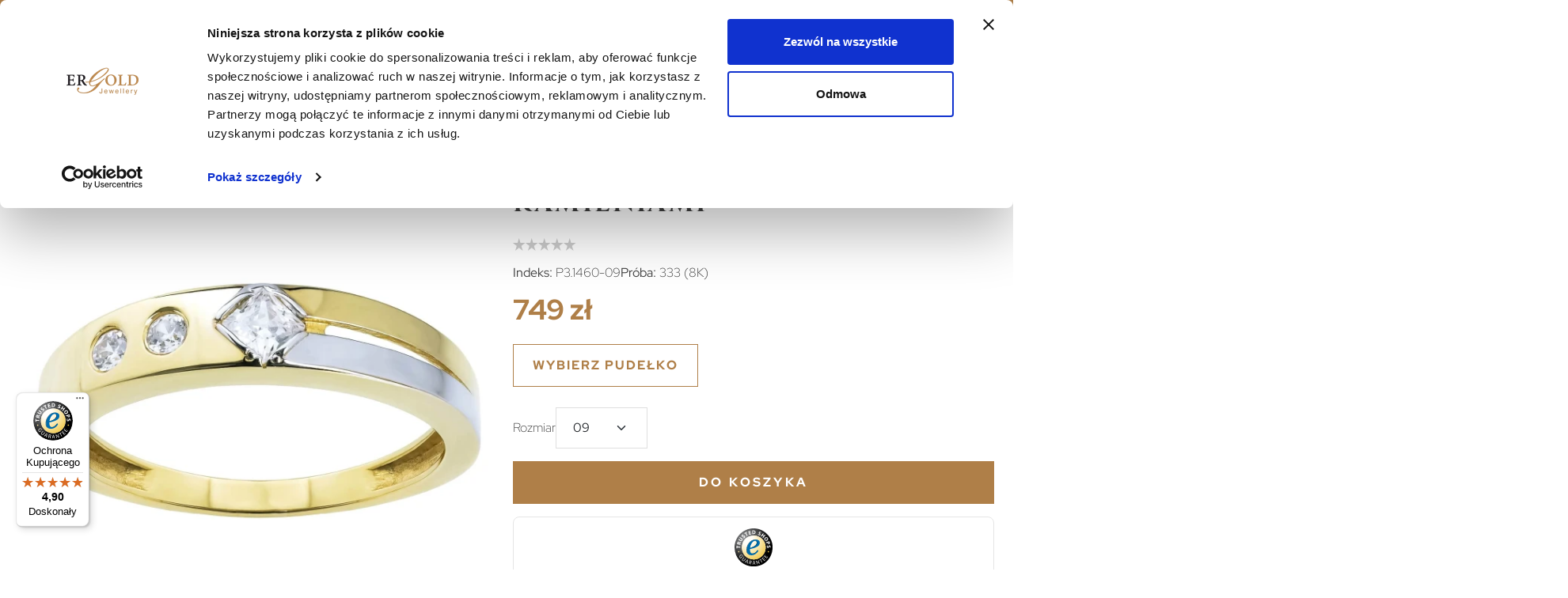

--- FILE ---
content_type: text/html; charset=utf-8
request_url: https://ergold.pl/2429-pierscionek-obraczka-z-kamieniami.html
body_size: 117931
content:
<!doctype html>

<html lang="pl">



<head>

    

        

    <meta charset="utf-8">


    <meta http-equiv="x-ua-compatible" content="ie=edge">



     <link rel="canonical" href="https://ergold.pl/2429-pierscionek-obraczka-z-kamieniami.html">
 
<title>Pierścionek obrączka z kamieniami P3.1460-09</title>
<meta name="description" content="Pierścionek obrączka z kamieniami 💍 Darmowa dostawa ✅ Ozdobne opakowanie gratis ❤️ Sprawdź naszą ofertę ERgold">
<meta name="keywords" content="biżuteria, złoto, klasyczne, rękodzieło, wyrób jubilerski, cyrkonie, obrączka, 1460">

        <meta name="robots" content="all">
        
                    <link rel="alternate" href="https://ergold.pl/2429-pierscionek-obraczka-z-kamieniami.html" hreflang="pl-pl">
                    <link rel="alternate" href="https://ergold.pl/de/2429-goldener-ring-zirkonie-ring.html" hreflang="de-de">
            

    


 <meta property="og:title" content="Pierścionek obrączka z kamieniami P3.1460 | ERgold"/>

 <meta property="og:description" content="Pierścionek obrączka z kamieniami ✦ Atrakcyjne Ceny! Szybka Wysyłka! ⭐ Sklep jubilerski ERgold ⭐"/>

 <meta property="og:type" content="website"/>

 <meta property="og:url" content="https://ergold.pl/2429-pierscionek-obraczka-z-kamieniami.html"/>

 <meta property="og:site_name" content="ERGOLD"/>

 
     
         
             <meta property="og:image" content="https://ergold.pl/11188-large_default/pierscionek-obraczka-z-kamieniami.jpg"/>

         
             <meta property="og:image" content="https://ergold.pl/7007-large_default/pierscionek-obraczka-z-kamieniami.jpg"/>

         
             <meta property="og:image" content="https://ergold.pl/6187-large_default/pierscionek-obraczka-z-kamieniami.jpg"/>

         
     
 
 

 

 

 <script type='application/ld+json'>

 {

 "@context": "http://www.schema.org",

 "@type": "LocalBusiness",

 "name": "ERgold",

 "legalName":"ERgold Eryk Łapiński",

 "url": "https://ergold.pl/",

 "image": "https://ergold.pl/img/ergold-logo-1586971112.jpg",

 "logo": "https://ergold.pl/img/ergold-logo-1586971112.jpg",

 "telephone": "+48530793192",

 "email": "biuro@ergold.pl",

 "vatID": "9661395939",

 "address": [

 {

 "type": "PostalAddress",

 "addressLocality": "Białystok",

 "postalCode": "15-167",

 "streetAddress": "Władysława Wysockiego 22",

 "addressRegion": "podlaskie",

 "addressCountry": "Polska"

 }

 ]

 }

 </script>

 

 

 

 

 
 <script type="application/ld+json">

 {

     "@context": "http://schema.org/",

     "@type": "Product",

     "name": "Pierścionek obrączka z kamieniami",

     "description": "Pierścionek obrączka z kamieniami ✦ Atrakcyjne Ceny! Szybka Wysyłka! ⭐ Sklep jubilerski ERgold ⭐",

     "category": "Złote pierścionki z cyrkonią",

     "image" :"https://ergold.pl/11188-home_default/pierscionek-obraczka-z-kamieniami.jpg",
     
     "brand": {

         "@type": "Brand",

        
         "name": "ERgold"

     },
     
     
     
         "weight": {

         "@context": "https://schema.org",

         "@type": "QuantitativeValue",

         "value": "1.780000",

         "unitCode": "g"

     },
     
   
     "offers": {

         "@type": "Offer",

         "priceCurrency": "PLN",

         "name": "Pierścionek obrączka z kamieniami",

         "price": "749",

         "url": "https://ergold.pl/2429-17195-pierscionek-obraczka-z-kamieniami.html#/45-rozmiar-09",

        
         "priceValidUntil": "2027-12-31",

         
         "image": ["https://ergold.pl/11188-large_default/pierscionek-obraczka-z-kamieniami.jpg","https://ergold.pl/7007-large_default/pierscionek-obraczka-z-kamieniami.jpg","https://ergold.pl/6187-large_default/pierscionek-obraczka-z-kamieniami.jpg"],

         
         
  "sku": "P3.1460",


         
         
         "availability": "http://schema.org/InStock",

         "seller": {

             "@type": "Organization",

            
             "name": "ERgold"

         }

     }

     
 }

 </script>

 
 

 
 <script type="application/ld+json">

 {

     "@context": "https://schema.org",

     "@type": "BreadcrumbList",

     "itemListElement": [

     
     {

     "@type": "ListItem",

     "position": 1,

     "name": "Strona główna",

     "item": "https://ergold.pl/"

     },
     
     {

     "@type": "ListItem",

     "position": 2,

     "name": "Pierścionki",

     "item": "https://ergold.pl/74-pierscionki-zareczynowe"

     },
     
     {

     "@type": "ListItem",

     "position": 3,

     "name": "Żółte Złoto",

     "item": "https://ergold.pl/77-zlote-pierscionki"

     },
     
     {

     "@type": "ListItem",

     "position": 4,

     "name": "Złote pierścionki z cyrkonią",

     "item": "https://ergold.pl/79-zlote-pierscionki-z-cyrkoniami"

     },
     
     {

     "@type": "ListItem",

     "position": 5,

     "name": "Pierścionek obrączka z kamieniami",

     "item": "https://ergold.pl/2429-pierscionek-obraczka-z-kamieniami.html"

     }
     ]

 }

 </script>

 
 

 

 

 


    <meta name="viewport" content="width=device-width, initial-scale=1">



    <link rel="icon" type="image/vnd.microsoft.icon" href="https://ergold.pl/img/favicon.ico?1710763778">
    <link rel="shortcut icon" type="image/x-icon" href="https://ergold.pl/img/favicon.ico?1710763778">



      <link rel="stylesheet" href="https://ergold.pl/themes/ergold/assets/cache/theme-49404a502.css" type="text/css" media="all">




    

  <script type="text/javascript">
        var blik_accept_msg = "Zaakceptuj kod blik w aplikacji mobilnej";
        var blik_insufficient_funds_msg = "Insufficient Funds";
        var blik_limit_attempt_msg = "Kod blik straci\u0142 wa\u017cno\u015b\u0107";
        var blik_msg = {"61":"Nieprawid\u0142owy kod BLIK lub format danych aliasu","62":"b\u0142\u0105d po\u0142\u0105czenia z systemem BLIK","63":"Podano b\u0142\u0119dy kod BLIK","64":"nie mo\u017cna zap\u0142aci\u0107 kodem BLIK lub aliasem dla transakcji bez BLIK","65":"Nieprawid\u0142owy status transakcji","66":"BLIK nie jest dost\u0119pny","82":"podany alias nie jest unikalny","84":"alias nie zosta\u0142 zarejestrowany lub zosta\u0142 wyrejestrowany","85":"podana sekcja aliasu jest nieprawid\u0142owa","100":"BLIK inny b\u0142\u0105d","101":"Autoryzacja transakcji zosta\u0142a odrzucona przez u\u017cytkownika","102":"Wyst\u0105pi\u0142 b\u0142\u0105d systemowy, spr\u00f3buj ponownie za chwil\u0119","103":"Niewystarczaj\u0105ca ilo\u015b\u0107 \u015brodk\u00f3w na pokrycie transakcji","104":"Wyst\u0105pi\u0142 problem z po\u0142\u0105czeniem, spr\u00f3buj ponownie za chwil\u0119"};
        var blik_not_accepted = "Transakcja nie zosta\u0142a zaakceptowana w aplikacji banku";
        var blik_rejected_msg = "Transakcja odrzucona przez p\u0142atnika";
        var blockwishlistController = "https:\/\/ergold.pl\/module\/blockwishlist\/action";
        var cart_url = "https:\/\/ergold.pl\/koszyk?ajax=1&action=refresh";
        var controller = "product";
        var dm_hash = "3GU8JRP1F";
        var dm_mode = 0;
        var jolisearch = {"amb_joli_search_action":"https:\/\/ergold.pl\/jolisearch","amb_joli_search_link":"https:\/\/ergold.pl\/jolisearch","amb_joli_search_controller":"jolisearch","blocksearch_type":"top","show_cat_desc":0,"ga_acc":0,"id_lang":3,"url_rewriting":true,"use_autocomplete":2,"minwordlen":3,"l_products":"Produkty","l_manufacturers":"Producenci","l_suppliers":"Suppliers","l_categories":"Kategorie","l_no_results_found":"Nie znaleziono wynik\u00f3w","l_more_results":"Wi\u0119cej wynik\u00f3w","ENT_QUOTES":3,"jolisearch_position":{"my":"center top","at":"center bottom","collision":"fit none"},"classes":"ps17 centered-list","display_manufacturer":"","display_supplier":"","display_category":"","use_mobile_ux":"","mobile_media_breakpoint":"576","mobile_opening_selector":"","show_add_to_cart_button":"","add_to_cart_button_style":1,"show_features":"","feature_ids":[],"show_feature_values_only":true,"show_price":"1","theme":"finder"};
        var messages = {"payment_error":"B\u0142\u0105d p\u0142atno\u015bci","blik_error":"Podany kod jest nieprawid\u0142owy, b\u0105d\u017a utraci\u0142 wa\u017cno\u015b\u0107."};
        var payment_error_controller = "https:\/\/ergold.pl\/module\/tpay\/error";
        var prestashop = {"cart":{"products":[],"totals":{"total":{"type":"total","label":"Razem","amount":0,"value":"0\u00a0z\u0142"},"total_including_tax":{"type":"total","label":"Suma (brutto)","amount":0,"value":"0\u00a0z\u0142"},"total_excluding_tax":{"type":"total","label":"Suma (netto)","amount":0,"value":"0\u00a0z\u0142"}},"subtotals":{"products":{"type":"products","label":"Produkty","amount":0,"value":"0\u00a0z\u0142"},"discounts":null,"shipping":{"type":"shipping","label":"Wysy\u0142ka","amount":0,"value":""},"tax":null},"products_count":0,"summary_string":"0 sztuk","vouchers":{"allowed":1,"added":[]},"discounts":[],"minimalPurchase":0,"minimalPurchaseRequired":""},"currency":{"id":2,"name":"Z\u0142oty polski","iso_code":"PLN","iso_code_num":"985","sign":"z\u0142"},"customer":{"lastname":null,"firstname":null,"email":null,"birthday":null,"newsletter":null,"newsletter_date_add":null,"optin":null,"website":null,"company":null,"siret":null,"ape":null,"is_logged":false,"gender":{"type":null,"name":null},"addresses":[]},"country":{"id_zone":9,"id_currency":0,"call_prefix":48,"iso_code":"PL","active":"1","contains_states":"0","need_identification_number":"0","need_zip_code":"1","zip_code_format":"NN-NNN","display_tax_label":"1","name":"Polska","id":14},"language":{"name":"Polski (Polish)","iso_code":"pl","locale":"pl-PL","language_code":"pl-pl","active":1,"is_rtl":0,"date_format_lite":"Y-m-d","date_format_full":"Y-m-d H:i:s","id":3},"page":{"title":"","canonical":"https:\/\/ergold.pl\/2429-pierscionek-obraczka-z-kamieniami.html","meta":{"title":"Pier\u015bcionek obr\u0105czka z kamieniami P3.1460 | ERgold","description":"Pier\u015bcionek obr\u0105czka z kamieniami \u2726 Atrakcyjne Ceny! Szybka Wysy\u0142ka! \u2b50 Sklep jubilerski ERgold \u2b50","keywords":"bi\u017cuteria, z\u0142oto, klasyczne, r\u0119kodzie\u0142o, wyr\u00f3b jubilerski, cyrkonie, obr\u0105czka, 1460","robots":"index"},"page_name":"product","body_classes":{"lang-pl":true,"lang-rtl":false,"country-PL":true,"currency-PLN":true,"layout-full-width":true,"page-product":true,"tax-display-enabled":true,"page-customer-account":false,"product-id-2429":true,"product-Pier\u015bcionek obr\u0105czka z kamieniami":true,"product-id-category-79":true,"product-id-manufacturer-14":true,"product-id-supplier-0":true,"product-available-for-order":true},"admin_notifications":[],"password-policy":{"feedbacks":{"0":"Bardzo s\u0142abe","1":"S\u0142abe","2":"\u015arednia","3":"Silne","4":"Bardzo silne","Straight rows of keys are easy to guess":"Proste kombinacje klawiszy s\u0105 \u0142atwe do odgadni\u0119cia","Short keyboard patterns are easy to guess":"Proste kombinacje przycisk\u00f3w s\u0105 \u0142atwe do odgadni\u0119cia","Use a longer keyboard pattern with more turns":"U\u017cyj d\u0142u\u017cszej i bardziej skomplikowanej kombinacji przycisk\u00f3w","Repeats like \"aaa\" are easy to guess":"Powt\u00f3rzenia typu \u201eaaa\u201d s\u0105 \u0142atwe do odgadni\u0119cia","Repeats like \"abcabcabc\" are only slightly harder to guess than \"abc\"":"Powt\u00f3rzenia takie jak \u201eabcabcabc\u201d s\u0105 tylko nieco trudniejsze do odgadni\u0119cia ni\u017c \u201eabc\u201d","Sequences like abc or 6543 are easy to guess":"Kombinacje takie jak \u201eabc\u201d lub \u201e6543\u201d s\u0105 \u0142atwe do odgadni\u0119cia","Recent years are easy to guess":"Ostatnie lata s\u0105 \u0142atwe do odgadni\u0119cia","Dates are often easy to guess":"Daty s\u0105 cz\u0119sto \u0142atwe do odgadni\u0119cia","This is a top-10 common password":"To jest 10 najcz\u0119\u015bciej u\u017cywanych hase\u0142","This is a top-100 common password":"To jest 100 najcz\u0119\u015bciej u\u017cywanych hase\u0142","This is a very common password":"To bardzo popularne has\u0142o","This is similar to a commonly used password":"Jest to podobne do powszechnie u\u017cywanego has\u0142a","A word by itself is easy to guess":"Samo s\u0142owo jest \u0142atwe do odgadni\u0119cia","Names and surnames by themselves are easy to guess":"Same imiona i nazwiska s\u0105 \u0142atwe do odgadni\u0119cia","Common names and surnames are easy to guess":"Popularne imiona i nazwiska s\u0105 \u0142atwe do odgadni\u0119cia","Use a few words, avoid common phrases":"U\u017cyj kilku s\u0142\u00f3w, unikaj popularnych zwrot\u00f3w","No need for symbols, digits, or uppercase letters":"Nie potrzebujesz symboli, cyfr ani wielkich liter","Avoid repeated words and characters":"Unikaj powtarzaj\u0105cych si\u0119 s\u0142\u00f3w i znak\u00f3w","Avoid sequences":"Unikaj sekwencji","Avoid recent years":"Unikaj ostatnich lat","Avoid years that are associated with you":"Unikaj lat, kt\u00f3re s\u0105 z Tob\u0105 zwi\u0105zane","Avoid dates and years that are associated with you":"Unikaj dat i lat, kt\u00f3re s\u0105 z Tob\u0105 powi\u0105zane","Capitalization doesn't help very much":"Wielkie litery nie s\u0105 zbytnio pomocne","All-uppercase is almost as easy to guess as all-lowercase":"Wpisywanie wielkich liter jest prawie tak samo \u0142atwe do odgadni\u0119cia jak wpisywanie ma\u0142ych liter","Reversed words aren't much harder to guess":"Odwr\u00f3cone s\u0142owa nie s\u0105 du\u017co trudniejsze do odgadni\u0119cia","Predictable substitutions like '@' instead of 'a' don't help very much":"Przewidywalne zamienniki, takie jak \u201e@\u201d zamiast \u201ea\u201d, nie s\u0105 zbyt pomocne","Add another word or two. Uncommon words are better.":"Dodaj kolejne s\u0142owo lub dwa. Nietypowe s\u0142owa s\u0105 lepsze."}}},"shop":{"name":"ERGOLD","logo":"https:\/\/ergold.pl\/img\/logo-1710763778.jpg","stores_icon":"https:\/\/ergold.pl\/img\/logo_stores.png","favicon":"https:\/\/ergold.pl\/img\/favicon.ico"},"core_js_public_path":"\/themes\/","urls":{"base_url":"https:\/\/ergold.pl\/","current_url":"https:\/\/ergold.pl\/2429-pierscionek-obraczka-z-kamieniami.html","shop_domain_url":"https:\/\/ergold.pl","img_ps_url":"https:\/\/ergold.pl\/img\/","img_cat_url":"https:\/\/ergold.pl\/img\/c\/","img_lang_url":"https:\/\/ergold.pl\/img\/l\/","img_prod_url":"https:\/\/ergold.pl\/img\/p\/","img_manu_url":"https:\/\/ergold.pl\/img\/m\/","img_sup_url":"https:\/\/ergold.pl\/img\/su\/","img_ship_url":"https:\/\/ergold.pl\/img\/s\/","img_store_url":"https:\/\/ergold.pl\/img\/st\/","img_col_url":"https:\/\/ergold.pl\/img\/co\/","img_url":"https:\/\/ergold.pl\/themes\/ergold\/assets\/img\/","css_url":"https:\/\/ergold.pl\/themes\/ergold\/assets\/css\/","js_url":"https:\/\/ergold.pl\/themes\/ergold\/assets\/js\/","pic_url":"https:\/\/ergold.pl\/upload\/","theme_assets":"https:\/\/ergold.pl\/themes\/ergold\/assets\/","theme_dir":"https:\/\/ergold.pl\/themes\/ergold\/","pages":{"address":"https:\/\/ergold.pl\/adres","addresses":"https:\/\/ergold.pl\/adresy","authentication":"https:\/\/ergold.pl\/logowanie","manufacturer":"https:\/\/ergold.pl\/producenci","cart":"https:\/\/ergold.pl\/koszyk","category":"https:\/\/ergold.pl\/index.php?controller=category","cms":"https:\/\/ergold.pl\/index.php?controller=cms","contact":"https:\/\/ergold.pl\/kontakt","discount":"https:\/\/ergold.pl\/rabaty","guest_tracking":"https:\/\/ergold.pl\/sledzenie-zamowien-gosci","history":"https:\/\/ergold.pl\/historia-zamowien","identity":"https:\/\/ergold.pl\/dane-osobiste","index":"https:\/\/ergold.pl\/","my_account":"https:\/\/ergold.pl\/moje-konto","order_confirmation":"https:\/\/ergold.pl\/potwierdzenie-zamowienia","order_detail":"https:\/\/ergold.pl\/index.php?controller=order-detail","order_follow":"https:\/\/ergold.pl\/sledzenie-zamowienia","order":"https:\/\/ergold.pl\/zamowienie","order_return":"https:\/\/ergold.pl\/index.php?controller=order-return","order_slip":"https:\/\/ergold.pl\/potwierdzenie-zwrotu","pagenotfound":"https:\/\/ergold.pl\/nie-znaleziono-strony","password":"https:\/\/ergold.pl\/odzyskiwanie-hasla","pdf_invoice":"https:\/\/ergold.pl\/index.php?controller=pdf-invoice","pdf_order_return":"https:\/\/ergold.pl\/index.php?controller=pdf-order-return","pdf_order_slip":"https:\/\/ergold.pl\/index.php?controller=pdf-order-slip","prices_drop":"https:\/\/ergold.pl\/promocje","product":"https:\/\/ergold.pl\/index.php?controller=product","registration":"https:\/\/ergold.pl\/index.php?controller=registration","search":"https:\/\/ergold.pl\/szukaj","sitemap":"https:\/\/ergold.pl\/mapa-strony","stores":"https:\/\/ergold.pl\/nasze-sklepy","supplier":"https:\/\/ergold.pl\/dostawcy","new_products":"https:\/\/ergold.pl\/nowe-produkty","brands":"https:\/\/ergold.pl\/producenci","register":"https:\/\/ergold.pl\/index.php?controller=registration","order_login":"https:\/\/ergold.pl\/zamowienie?login=1"},"alternative_langs":{"pl-pl":"https:\/\/ergold.pl\/2429-pierscionek-obraczka-z-kamieniami.html","de-de":"https:\/\/ergold.pl\/de\/2429-goldener-ring-zirkonie-ring.html"},"actions":{"logout":"https:\/\/ergold.pl\/?mylogout="},"no_picture_image":{"bySize":{"small_default":{"url":"https:\/\/ergold.pl\/img\/p\/pl-default-small_default.jpg","width":98,"height":98},"cart_default":{"url":"https:\/\/ergold.pl\/img\/p\/pl-default-cart_default.jpg","width":125,"height":125},"home_default":{"url":"https:\/\/ergold.pl\/img\/p\/pl-default-home_default.jpg","width":308,"height":308},"medium_default":{"url":"https:\/\/ergold.pl\/img\/p\/pl-default-medium_default.jpg","width":452,"height":452},"zoom_default":{"url":"https:\/\/ergold.pl\/img\/p\/pl-default-zoom_default.jpg","width":900,"height":900},"large_default":{"url":"https:\/\/ergold.pl\/img\/p\/pl-default-large_default.jpg","width":1000,"height":1000}},"small":{"url":"https:\/\/ergold.pl\/img\/p\/pl-default-small_default.jpg","width":98,"height":98},"medium":{"url":"https:\/\/ergold.pl\/img\/p\/pl-default-medium_default.jpg","width":452,"height":452},"large":{"url":"https:\/\/ergold.pl\/img\/p\/pl-default-large_default.jpg","width":1000,"height":1000},"legend":""}},"configuration":{"display_taxes_label":true,"display_prices_tax_incl":true,"is_catalog":false,"show_prices":true,"opt_in":{"partner":true},"quantity_discount":{"type":"discount","label":"Rabat Jednostkowy"},"voucher_enabled":1,"return_enabled":0},"field_required":[],"breadcrumb":{"links":[{"title":"Strona g\u0142\u00f3wna","url":"https:\/\/ergold.pl\/"},{"title":"Pier\u015bcionki","url":"https:\/\/ergold.pl\/74-pierscionki-zareczynowe"},{"title":"\u017b\u00f3\u0142te Z\u0142oto","url":"https:\/\/ergold.pl\/77-zlote-pierscionki"},{"title":"Z\u0142ote pier\u015bcionki z cyrkoni\u0105","url":"https:\/\/ergold.pl\/79-zlote-pierscionki-z-cyrkoniami"},{"title":"Pier\u015bcionek obr\u0105czka z kamieniami","url":"https:\/\/ergold.pl\/2429-pierscionek-obraczka-z-kamieniami.html"}],"count":5},"link":{"protocol_link":"https:\/\/","protocol_content":"https:\/\/"},"time":1769120181,"static_token":"bdc69db84cc8e974285d26c3a7ff8cab","token":"7472151d0857e4013309d97d37cdce5a","debug":false};
        var prestashopFacebookAjaxController = "https:\/\/ergold.pl\/module\/ps_facebook\/Ajax";
        var productsAlreadyTagged = [];
        var psemailsubscription_subscription = "https:\/\/ergold.pl\/module\/ps_emailsubscription\/subscription";
        var pshow_loaded_module_pshowfeeder = "PShow Feeder";
        var psr_icon_color = "#F19D76";
        var removeFromWishlistUrl = "https:\/\/ergold.pl\/module\/blockwishlist\/action?action=deleteProductFromWishlist";
        var sambaSwiperSettings = {"loop":true,"spaceBetween":10,"navigation":{"isActive":true,"color":"#000000"},"pagination":{"isActive":false,"type":"bullets"},"slidesPerView":{"tiny":2,"small":3,"medium":4,"large":4},"header":{"fontSize":"16px","color":"#000000"}};
        var sambaai = {"samba_widget_style":"1","samba_widget_products":"8","samba_widget_type":"SUBSITUTES","samba_widget_array":[]};
        var surcharge_controller = "https:\/\/ergold.pl\/module\/tpay\/ajax";
        var trustedshopseasyintegration_css = "https:\/\/ergold.pl\/modules\/trustedshopseasyintegration\/views\/css\/front\/front.1.1.2.css";
        var wishlistAddProductToCartUrl = "https:\/\/ergold.pl\/module\/blockwishlist\/action?action=addProductToCart";
        var wishlistUrl = "https:\/\/ergold.pl\/module\/blockwishlist\/view";
      </script>
    <!-- Begin eTrusted bootstrap tag -->
<script src="https://integrations.etrusted.com/applications/widget.js/v2" async defer></script>
<!-- End eTrusted bootstrap tag -->



    

    <meta id="js-rcpgtm-tracking-config" data-tracking-data="%7B%22bing%22%3A%7B%22tracking_id%22%3A%22%22%2C%22feed%22%3A%7B%22id_product_prefix%22%3A%22%22%2C%22id_product_source_key%22%3A%22id_product%22%2C%22id_variant_prefix%22%3A%22%22%2C%22id_variant_source_key%22%3A%22id_attribute%22%7D%7D%2C%22context%22%3A%7B%22browser%22%3A%7B%22device_type%22%3A1%7D%2C%22localization%22%3A%7B%22id_country%22%3A14%2C%22country_code%22%3A%22PL%22%2C%22id_currency%22%3A2%2C%22currency_code%22%3A%22PLN%22%2C%22id_lang%22%3A3%2C%22lang_code%22%3A%22pl%22%7D%2C%22page%22%3A%7B%22controller_name%22%3A%22product%22%2C%22products_per_page%22%3A12%2C%22category%22%3A%5B%5D%2C%22search_term%22%3A%22%22%7D%2C%22shop%22%3A%7B%22id_shop%22%3A1%2C%22shop_name%22%3A%22PrestaShop%22%2C%22base_dir%22%3A%22https%3A%2F%2Fergold.pl%2F%22%7D%2C%22tracking_module%22%3A%7B%22module_name%22%3A%22rcpgtagmanager%22%2C%22checkout_module%22%3A%7B%22module%22%3A%22default%22%2C%22controller%22%3A%22order%22%7D%2C%22service_version%22%3A%228%22%2C%22token%22%3A%22a482314a0321ad0b8a04ef58b827d037%22%7D%2C%22user%22%3A%5B%5D%7D%2C%22criteo%22%3A%7B%22tracking_id%22%3A%22%22%2C%22feed%22%3A%7B%22id_product_prefix%22%3A%22%22%2C%22id_product_source_key%22%3A%22id_product%22%2C%22id_variant_prefix%22%3A%22%22%2C%22id_variant_source_key%22%3A%22id_attribute%22%7D%7D%2C%22facebook%22%3A%7B%22tracking_id%22%3A%22%22%2C%22feed%22%3A%7B%22id_product_prefix%22%3A%22950255412105489%22%2C%22id_product_source_key%22%3A%22id_product%22%2C%22id_variant_prefix%22%3A%22%22%2C%22id_variant_source_key%22%3A%22id_attribute%22%7D%7D%2C%22ga4%22%3A%7B%22tracking_id%22%3A%22G-KFW7WRCQ62%22%2C%22is_data_import%22%3Afalse%7D%2C%22gads%22%3A%7B%22tracking_id%22%3A%22617842640%22%2C%22merchant_id%22%3A%22142603080%22%2C%22conversion_labels%22%3A%7B%22create_account%22%3A%22%22%2C%22product_view%22%3A%22%22%2C%22add_to_cart%22%3A%22%22%2C%22begin_checkout%22%3A%22%22%2C%22purchase%22%3A%22l_SYCKrV5-wYENCPzqYC%22%7D%7D%2C%22gfeeds%22%3A%7B%22retail%22%3A%7B%22is_enabled%22%3Afalse%2C%22id_product_prefix%22%3A%22%22%2C%22id_product_source_key%22%3A%22id_product%22%2C%22id_variant_prefix%22%3A%22%22%2C%22id_variant_source_key%22%3A%22id_attribute%22%7D%2C%22custom%22%3A%7B%22is_enabled%22%3Afalse%2C%22id_product_prefix%22%3A%22%22%2C%22id_product_source_key%22%3A%22id_product%22%2C%22id_variant_prefix%22%3A%22%22%2C%22id_variant_source_key%22%3A%22id_attribute%22%2C%22is_id2%22%3Afalse%7D%7D%2C%22gtm%22%3A%7B%22tracking_id%22%3A%22GTM-TSJGRQT%22%2C%22is_disable_tracking%22%3Afalse%2C%22server_url%22%3A%22%22%7D%2C%22optimize%22%3A%7B%22tracking_id%22%3A%22%22%2C%22is_async%22%3Afalse%2C%22hiding_class_name%22%3A%22optimize-loading%22%2C%22hiding_timeout%22%3A3000%7D%2C%22pinterest%22%3A%7B%22tracking_id%22%3A%22%22%2C%22feed%22%3A%7B%22id_product_prefix%22%3A%22%22%2C%22id_product_source_key%22%3A%22id_product%22%2C%22id_variant_prefix%22%3A%22%22%2C%22id_variant_source_key%22%3A%22id_attribute%22%7D%7D%2C%22tiktok%22%3A%7B%22tracking_id%22%3A%22%22%2C%22feed%22%3A%7B%22id_product_prefix%22%3A%22%22%2C%22id_product_source_key%22%3A%22id_product%22%2C%22id_variant_prefix%22%3A%22%22%2C%22id_variant_source_key%22%3A%22id_attribute%22%7D%7D%2C%22twitter%22%3A%7B%22tracking_id%22%3A%22%22%2C%22events%22%3A%7B%22add_to_cart_id%22%3A%22%22%2C%22payment_info_id%22%3A%22%22%2C%22checkout_initiated_id%22%3A%22%22%2C%22product_view_id%22%3A%22%22%2C%22lead_id%22%3A%22%22%2C%22purchase_id%22%3A%22%22%2C%22search_id%22%3A%22%22%7D%2C%22feed%22%3A%7B%22id_product_prefix%22%3A%22%22%2C%22id_product_source_key%22%3A%22id_product%22%2C%22id_variant_prefix%22%3A%22%22%2C%22id_variant_source_key%22%3A%22id_attribute%22%7D%7D%7D">
    <script type="text/javascript" data-keepinline="true" data-cfasync="false" src="/modules/rcpgtagmanager/views/js/hook/trackingClient.bundle.js"></script>
<!-- Facebook Pixel Code -->

<script>
    !function(f,b,e,v,n,t,s)
    {if(f.fbq)return;n=f.fbq=function(){n.callMethod? n.callMethod.apply(n,arguments):n.queue.push(arguments)};
    if(!f._fbq)f._fbq=n;n.push=n;n.loaded=!0;n.version='2.0';n.agent='plprestashop-download'; // n.agent to keep because of partnership
    n.queue=[];t=b.createElement(e);t.async=!0;
    t.src=v;s=b.getElementsByTagName(e)[0];
    s.parentNode.insertBefore(t,s)}(window, document,'script', 'https://connect.facebook.net/en_US/fbevents.js');

    // Allow third-party modules to disable Pixel
    fbq('consent', !!window.doNotConsentToPixel ? 'revoke' : 'grant');

            fbq('init', '1490032337716751', {"ct":null,"country":null,"zp":null,"ph":null,"gender":null,"fn":null,"ln":null,"em":null,"bd":null,"st":null});
        
    fbq('track', 'PageView');
</script>

<noscript>
    <img height="1" width="1" style="display:none" src="https://www.facebook.com/tr?id=1490032337716751&ev=PageView&noscript=1"/>
</noscript>

<!-- End Facebook Pixel Code -->

<!-- Set Facebook Pixel Product Export -->
        <meta property="og:type" content="product">
      <meta property="og:url" content="https://ergold.pl/2429-pierscionek-obraczka-z-kamieniami.html">
      <meta property="og:title" content="Pierścionek obrączka z kamieniami P3.1460 | ERgold">
      <meta property="og:site_name" content="ERGOLD">
      <meta property="og:description" content="Pierścionek obrączka z kamieniami ✦ Atrakcyjne Ceny! Szybka Wysyłka! ⭐ Sklep jubilerski ERgold ⭐">
      <meta property="og:image" content="https://ergold.pl/11188-large_default/pierscionek-obraczka-z-kamieniami.jpg">
                <meta property="product:pretax_price:amount" content="608.943089">
          <meta property="product:pretax_price:currency" content="PLN">
          <meta property="product:price:amount" content="749">
          <meta property="product:price:currency" content="PLN">
                      <meta property="product:weight:value" content="1.780000">
          <meta property="product:weight:units" content="g">
                    <meta property="product:brand" content="ERgold P">
            <meta property="product:availability" content="in stock">
      <meta property="product:condition" content="new">
      <meta property="product:retailer_item_id" content="2429-17195">
      <meta property="product:item_group_id" content="2429">
      <meta property="product:category" content=""/>
  <!-- END OF Set Facebook Pixel Product Export -->
    
        <script>
            fbq(
                'track',
                'ViewContent',
                {"currency":"pln","content_ids":["2429-17195"],"contents":[{"id":"2429-17195","title":"Pierscionek obraczka z kamieniami","category":"Strona g\u0142\u00f3wna > Pier\u015bcionki > \u017b\u00f3\u0142te Z\u0142oto > Z\u0142ote pier\u015bcionki z cyrkoni\u0105","item_price":608.943089,"brand":"ERgold P"}],"content_type":"product","value":608.943089},
                {"eventID":"ViewContent_1769120181_6972a1b538aa31.83269201"}
            );
        </script>
    
 	<style name="nxtalvariants">
		.nxtal-product-variant-products li {border-radius: 10px;padding: 2px;}.nxtal-product-variant-products li img{border-radius: 10px;max-width: 70px;}.nxtal-product-variant-products li  .product-price{display: block;margin: 2px;}
	</style>








    <link rel="preload" href="/themes/ergold/assets/fonts/RedHatDisplay-Light.ttf" crossorigin="anonymous" as="font"
        type="font/ttf">
    <link rel="preload" href="/themes/ergold/assets/fonts/RedHatDisplay-Regular.ttf" crossorigin="anonymous" as="font"
        type="font/ttf">
    <link rel="preload" href="/themes/ergold/assets/fonts/RedHatDisplay-Bold.ttf" crossorigin="anonymous" as="font"
        type="font/ttf">
    <link rel="preload" href="/themes/ergold/assets/fonts/CinzelDecorative-Bold.ttf" crossorigin="anonymous" as="font"
        type="font/ttf">



<meta name="p:domain_verify" content="b4e73f0d4a97db74c9f4eba8f549a8f3" />
<meta name="facebook-domain-verification" content="vhrlcf317dzvda0yzan18sf3ivo9hq" />


    <script type="text/javascript">
        (function(c,l,a,r,i,t,y){
            c[a]=c[a]||function(){(c[a].q=c[a].q||[]).push(arguments)};
            t=l.createElement(r);t.async=1;t.src="https://www.clarity.ms/tag/"+i;
            y=l.getElementsByTagName(r)[0];y.parentNode.insertBefore(t,y);
        })(window, document, "clarity", "script", "mex252u7jv");
    </script>
    <script async defer src="https://tools.luckyorange.com/core/lo.js?site-id=982d689f"></script>

    
     <meta property="og:type" content="product">
     <meta property="og:url" content="https://ergold.pl/2429-pierscionek-obraczka-z-kamieniami.html">
     <meta property="og:title" content="Pierścionek obrączka z kamieniami P3.1460 | ERgold">
     <meta property="og:site_name" content="ERGOLD">
     <meta property="og:description" content="Pierścionek obrączka z kamieniami ✦ Atrakcyjne Ceny! Szybka Wysyłka! ⭐ Sklep jubilerski ERgold ⭐">
     <meta property="og:image" content="https://ergold.pl/11188-large_default/pierscionek-obraczka-z-kamieniami.jpg">
              <meta property="product:pretax_price:amount" content="608.943089">
         <meta property="product:pretax_price:currency" content="PLN">
         <meta property="product:price:amount" content="749">
         <meta property="product:price:currency" content="PLN">
                   <meta property="product:weight:value" content="1.780000">
         <meta property="product:weight:units" content="g">
      

</head>



<body id="product" class="lang-pl country-pl currency-pln layout-full-width page-product tax-display-enabled product-id-2429 product-pierscionek-obraczka-z-kamieniami product-id-category-79 product-id-manufacturer-14 product-id-supplier-0 product-available-for-order">



    

        

    



    <main>

        

            
        



        <header id="header">

            

                

    <div class="bg-primary py-1 header-info">
        <div class="container-xl d-flex align-items-center justify-content-center text-white text-center">
            <a href="https://ergold.pl/#blockEmailSubscription_displayHome"
                class="text-uppercase fw-bold header-info__yellow-text text-white">Zapisz się do newslettera i uzyskaj 5% rabatu</a>
        </div>
    </div>
    <div class="">
        <div data-header-sticky class="container-xl d-flex align-items-center header-top gap-4 justify-content-between">
            <a class="shop-logo" href="https://ergold.pl/" aria-label="Homepage" title="Homepage">
                                    <img src="https://ergold.pl/img/logo-1710763778.jpg" alt="ERGold Logo" width="167" height="64" fetchpriority="high" loading="eager"
                        class="img-fluid" />
                            </a>
            <div class="header-top__container">
                <div id="_desktop_search" class=" ms-auto"><div id="search_widget" data-search-controller-url="//ergold.pl/szukaj">

    <form method="get" action="//ergold.pl/szukaj" class="d-flex justify-content-center">

        <input id="search_widget_input" class="form-control" type="text" name="s"
            value="" placeholder="Szukaj"
            aria-label="Szukaj">
        <input type="hidden" name="controller" value="search">
        <button type="submit" class="btn btn-sm btn-reset search_widget--btn" aria-label="Search">
        <svg version="1.1" id="Layer_1" xmlns:svgjs="http://svgjs.com/svgjs" xmlns="http://www.w3.org/2000/svg"
            xmlns:xlink="http://www.w3.org/1999/xlink" x="0px" y="0px" width="19px" height="19px"
            viewBox="0 0 512 512" enable-background="new 0 0 512 512" xml:space="preserve" fill="#fff">

            <path d="M465.743,435.582L360.145,329.984c28.203-34.837,45.184-79.104,45.184-127.315c0-111.743-90.922-202.665-202.664-202.665
       C90.921,0.003,0,90.924,0,202.667s90.922,202.665,202.665,202.665c48.212,0,92.479-16.981,127.315-45.184l105.599,105.598
       c4.16,4.16,9.621,6.251,15.083,6.251s10.923-2.091,15.082-6.251C474.086,457.406,474.086,443.923,465.743,435.582z
        M202.665,362.665c-88.234,0-159.999-71.764-159.999-159.998S114.431,42.668,202.665,42.668
       c88.233,0,159.998,71.765,159.998,159.999S290.898,362.665,202.665,362.665z" />

        </svg>
    </button>
    </form>
</div>
</div>
                <div class="ms-auto">
                    <div class="d-flex align-items-center gap-4 header-top__right">
                        







            <ul class="top-menu mb-0 list-unstyled align-items-center hstack top-menu__1 gap-4 justify-content-center w-100"
            id="top-menu"  data-depth="0">

                            <li
                    class="nav-item category has-submenu">
                                        <a class="transition
                            text-uppercase                                                                                    dropdown-toggle                        " href="https://ergold.pl/74-pierscionki-zareczynowe" data-depth="0" id="category-74"
                                                  role="button" >
                        Pierścionki
                    </a>

                                                                                        
                                            
            <ul class="top-menu mb-0 list-unstyled  submenu "
             data-depth="1">

                            <li
                    class=" category nested-submenu">
                                        <a class="transition
                            text-uppercase                            sub-item                            subb                                                    " href="https://ergold.pl/77-zlote-pierscionki" data-depth="1" id="category-77"
                                                 >
                        Żółte Złoto
                    </a>

                                                                                        
                                            
            <ul class="top-menu mb-0 list-unstyled  submenu "
             data-depth="2">

                            <li
                    class=" category ">
                                        <a class="transition
                                                        sub-item                                                                                " href="https://ergold.pl/270-pierscionki-zareczynowe" data-depth="2" id="category-270"
                                                 >
                        Pierścionki Zaręczynowe
                    </a>

                    
                                    </li>

                            <li
                    class=" category ">
                                        <a class="transition
                                                        sub-item                                                                                " href="https://ergold.pl/79-zlote-pierscionki-z-cyrkoniami" data-depth="2" id="category-79"
                                                 >
                        Złote pierścionki z cyrkonią
                    </a>

                    
                                    </li>

                            <li
                    class=" category ">
                                        <a class="transition
                                                        sub-item                                                                                " href="https://ergold.pl/80-zlote-pierscionki-z-brylantami" data-depth="2" id="category-80"
                                                 >
                        Złote pierścionki z brylantem
                    </a>

                    
                                    </li>

                            <li
                    class=" category ">
                                        <a class="transition
                                                        sub-item                                                                                " href="https://ergold.pl/81-zlote-pierscionki-z-oliwinem" data-depth="2" id="category-81"
                                                 >
                        Złote pierścionki z oliwinem
                    </a>

                    
                                    </li>

                            <li
                    class=" category ">
                                        <a class="transition
                                                        sub-item                                                                                " href="https://ergold.pl/82-zlote-pierscionki-z-tanzanitem" data-depth="2" id="category-82"
                                                 >
                        Złote pierścionki z tanzanitem
                    </a>

                    
                                    </li>

                            <li
                    class=" category ">
                                        <a class="transition
                                                        sub-item                                                                                " href="https://ergold.pl/83-zlote-pierscionki-z-szafirem" data-depth="2" id="category-83"
                                                 >
                        Złote pierścionki z szafirem
                    </a>

                    
                                    </li>

                            <li
                    class=" category ">
                                        <a class="transition
                                                        sub-item                                                                                " href="https://ergold.pl/84-zlote-pierscionki-z-topazem" data-depth="2" id="category-84"
                                                 >
                        Złote pierścionki z topazem
                    </a>

                    
                                    </li>

                            <li
                    class=" category ">
                                        <a class="transition
                                                        sub-item                                                                                " href="https://ergold.pl/85-zlote-pierscionki-z-rubinem" data-depth="2" id="category-85"
                                                 >
                        Złote pierścionki z rubinem
                    </a>

                    
                                    </li>

                            <li
                    class=" category ">
                                        <a class="transition
                                                        sub-item                                                                                " href="https://ergold.pl/86-zlote-pierscionki-z-szmaragdem" data-depth="2" id="category-86"
                                                 >
                        Złote pierścionki ze szmaragdem
                    </a>

                    
                                    </li>

                            <li
                    class=" category ">
                                        <a class="transition
                                                        sub-item                                                                                " href="https://ergold.pl/87-zlote-pierscionki-z-cytrynem" data-depth="2" id="category-87"
                                                 >
                        Złote pierścionki z cytrynem
                    </a>

                    
                                    </li>

                            <li
                    class=" category ">
                                        <a class="transition
                                                        sub-item                                                                                " href="https://ergold.pl/88-zlote-pierscionki-z-granatem" data-depth="2" id="category-88"
                                                 >
                        Złote pierścionki z granatem
                    </a>

                    
                                    </li>

                            <li
                    class=" category ">
                                        <a class="transition
                                                        sub-item                                                                                " href="https://ergold.pl/89-zlote-pierscionki-z-ametysem" data-depth="2" id="category-89"
                                                 >
                        Złote pierścionki z ametystem
                    </a>

                    
                                    </li>

                            <li
                    class=" category ">
                                        <a class="transition
                                                        sub-item                                                                                " href="https://ergold.pl/247-pierscioneki-z-diamentem-laboratoryjnym" data-depth="2" id="category-247"
                                                 >
                        Pierścionki z diamentem laboratoryjnym
                    </a>

                    
                                    </li>

                            <li
                    class=" category ">
                                        <a class="transition
                                                        sub-item                                                                                " href="https://ergold.pl/153-z-perla" data-depth="2" id="category-153"
                                                 >
                        Złote pierścionki z perłą
                    </a>

                    
                                    </li>

                            <li
                    class=" category ">
                                        <a class="transition
                                                        sub-item                                                                                " href="https://ergold.pl/90-z-czarnym-diamentem" data-depth="2" id="category-90"
                                                 >
                        Złote pierścionki z czarnym diamentem
                    </a>

                    
                                    </li>

                            <li
                    class=" category ">
                                        <a class="transition
                                                        sub-item                                                                                " href="https://ergold.pl/91-zlote-pierscionki-bez-kamienia" data-depth="2" id="category-91"
                                                 >
                        Złote pierścionki bez kamieni
                    </a>

                    
                                    </li>

                            <li
                    class=" category ">
                                        <a class="transition
                                                        sub-item                                                                                " href="https://ergold.pl/199-z-kwarcem" data-depth="2" id="category-199"
                                                 >
                        Złote pierścionki z kwarcem
                    </a>

                    
                                    </li>

                            <li
                    class=" category ">
                                        <a class="transition
                                                        sub-item                                                                                " href="https://ergold.pl/242-zloty-pierscionek-333" data-depth="2" id="category-242"
                                                 >
                        Złoty pierścionek 333
                    </a>

                    
                                    </li>

                            <li
                    class=" category ">
                                        <a class="transition
                                                        sub-item                                                                                " href="https://ergold.pl/243-zloty-pierscionek-585" data-depth="2" id="category-243"
                                                 >
                        Złoty pierścionek 585
                    </a>

                    
                                    </li>

                            <li
                    class=" category ">
                                        <a class="transition
                                                        sub-item                                                                                " href="https://ergold.pl/244-zlote-pierscionki-szerokie" data-depth="2" id="category-244"
                                                 >
                        Złote pierścionki szerokie
                    </a>

                    
                                    </li>

            
                        
        </ul>
    
                                    </li>

                            <li
                    class=" category nested-submenu">
                                        <a class="transition
                            text-uppercase                            sub-item                            subb                                                    " href="https://ergold.pl/78-piersconki-biale-zloto" data-depth="1" id="category-78"
                                                 >
                        Białe złoto
                    </a>

                                                                                        
                                            
            <ul class="top-menu mb-0 list-unstyled  submenu "
             data-depth="2">

                            <li
                    class=" category ">
                                        <a class="transition
                                                        sub-item                                                                                " href="https://ergold.pl/92-pierscionki-biale-zloto-z-cyrkonia" data-depth="2" id="category-92"
                                                 >
                        Pierścionki białe złoto z cyrkonią
                    </a>

                    
                                    </li>

                            <li
                    class=" category ">
                                        <a class="transition
                                                        sub-item                                                                                " href="https://ergold.pl/93-pierscionki-biale-zloto-z-brylantami" data-depth="2" id="category-93"
                                                 >
                        Pierścionki białe złoto z diamentem
                    </a>

                    
                                    </li>

                            <li
                    class=" category ">
                                        <a class="transition
                                                        sub-item                                                                                " href="https://ergold.pl/94-pierscionki-biale-zloto-z-oliwinem" data-depth="2" id="category-94"
                                                 >
                        Pierścionki białe złoto z oliwinem
                    </a>

                    
                                    </li>

                            <li
                    class=" category ">
                                        <a class="transition
                                                        sub-item                                                                                " href="https://ergold.pl/95-pierscionki-biale-zloto-z-tanzanitem" data-depth="2" id="category-95"
                                                 >
                        Pierścionki białe złoto z tanzanitem
                    </a>

                    
                                    </li>

                            <li
                    class=" category ">
                                        <a class="transition
                                                        sub-item                                                                                " href="https://ergold.pl/96-pierscionki-biale-zloto-z-szafirem" data-depth="2" id="category-96"
                                                 >
                        Pierścionki białe złoto z szafirem
                    </a>

                    
                                    </li>

                            <li
                    class=" category ">
                                        <a class="transition
                                                        sub-item                                                                                " href="https://ergold.pl/97-pierscionki-biale-zloto-z-topazem" data-depth="2" id="category-97"
                                                 >
                        Pierścionki białe złoto z topazem
                    </a>

                    
                                    </li>

                            <li
                    class=" category ">
                                        <a class="transition
                                                        sub-item                                                                                " href="https://ergold.pl/98-pierscionki-biale-zloto-z-rubinem" data-depth="2" id="category-98"
                                                 >
                        Pierścionki białe złoto z rubinem
                    </a>

                    
                                    </li>

                            <li
                    class=" category ">
                                        <a class="transition
                                                        sub-item                                                                                " href="https://ergold.pl/99-pierscionki-biale-zloto-z-szmaragdem" data-depth="2" id="category-99"
                                                 >
                        Pierścionki białe złoto ze szmaragdem
                    </a>

                    
                                    </li>

                            <li
                    class=" category ">
                                        <a class="transition
                                                        sub-item                                                                                " href="https://ergold.pl/100-z-cytrynem" data-depth="2" id="category-100"
                                                 >
                        Pierścionki białe złoto z cytrynem
                    </a>

                    
                                    </li>

                            <li
                    class=" category ">
                                        <a class="transition
                                                        sub-item                                                                                " href="https://ergold.pl/101-pierscionki-biale-zloto-z-granatem" data-depth="2" id="category-101"
                                                 >
                        Pierścionki białe złoto z granatem
                    </a>

                    
                                    </li>

                            <li
                    class=" category ">
                                        <a class="transition
                                                        sub-item                                                                                " href="https://ergold.pl/102-pierscionki-biale-zloto-z-ametysem" data-depth="2" id="category-102"
                                                 >
                        Pierścionki białe złoto z ametystem
                    </a>

                    
                                    </li>

                            <li
                    class=" category ">
                                        <a class="transition
                                                        sub-item                                                                                " href="https://ergold.pl/103-pierscionki-biale-zloto-z-czarnymi-brylantami" data-depth="2" id="category-103"
                                                 >
                        Pierścionki białe złoto z czarnym diamentem
                    </a>

                    
                                    </li>

                            <li
                    class=" category ">
                                        <a class="transition
                                                        sub-item                                                                                " href="https://ergold.pl/104-bez-kamieni" data-depth="2" id="category-104"
                                                 >
                        Pierścionki białe złoto bez kamieni
                    </a>

                    
                                    </li>

                            <li
                    class=" category ">
                                        <a class="transition
                                                        sub-item                                                                                " href="https://ergold.pl/249-pierscionki-biale-zloto-z-diamentem-laboratoryjnym" data-depth="2" id="category-249"
                                                 >
                        Pierścionki białe złoto z diamentem laboratoryjnym
                    </a>

                    
                                    </li>

            
                        
        </ul>
    
                                    </li>

                            <li
                    class=" category nested-submenu">
                                        <a class="transition
                            text-uppercase                            sub-item                            subb                                                    " href="https://ergold.pl/134-pierscionki-rozowe-zloto" data-depth="1" id="category-134"
                                                 >
                        Różowe Złoto
                    </a>

                                                                                        
                                            
            <ul class="top-menu mb-0 list-unstyled  submenu "
             data-depth="2">

                            <li
                    class=" category ">
                                        <a class="transition
                                                        sub-item                                                                                " href="https://ergold.pl/135-pierscionki-rozowe-zloto-z-cyrkonia" data-depth="2" id="category-135"
                                                 >
                        Pierścionki różowe złoto z cyrkonią
                    </a>

                    
                                    </li>

                            <li
                    class=" category ">
                                        <a class="transition
                                                        sub-item                                                                                " href="https://ergold.pl/136-bez-kamieni" data-depth="2" id="category-136"
                                                 >
                        Pierścionki różowe złoto bez kamieni
                    </a>

                    
                                    </li>

            
                        
        </ul>
    
                                    </li>

                            <li
                    class=" category nested-submenu">
                                        <a class="transition
                            text-uppercase                            sub-item                            subb                                                    " href="https://ergold.pl/137-srebrne-pierscionki" data-depth="1" id="category-137"
                                                 >
                        Srebrne
                    </a>

                                                                                        
                                            
            <ul class="top-menu mb-0 list-unstyled  submenu "
             data-depth="2">

                            <li
                    class=" category ">
                                        <a class="transition
                                                        sub-item                                                                                " href="https://ergold.pl/138-srebrne-pierscionki-z-cyrkonia" data-depth="2" id="category-138"
                                                 >
                        Srebrne pierścionki z cyrkonią
                    </a>

                    
                                    </li>

                            <li
                    class=" category ">
                                        <a class="transition
                                                        sub-item                                                                                " href="https://ergold.pl/139-bez-kamieni" data-depth="2" id="category-139"
                                                 >
                        Srebrne pierścionki bez kamieni
                    </a>

                    
                                    </li>

            
                        
        </ul>
    
                                    </li>

            
                        
        </ul>
    
                                    </li>

                            <li
                    class="nav-item category has-submenu">
                                        <a class="transition
                            text-uppercase                                                                                    dropdown-toggle                        " href="https://ergold.pl/146-obraczki-slubne" data-depth="0" id="category-146"
                                                  role="button" >
                        Obrączki ślubne
                    </a>

                                                                                        
                                            
            <ul class="top-menu mb-0 list-unstyled  submenu "
             data-depth="1">

                            <li
                    class=" category ">
                                        <a class="transition
                            text-uppercase                            sub-item                            subb                                                    " href="https://ergold.pl/163-obraczki-jednokolorowe" data-depth="1" id="category-163"
                                                 >
                        Obrączki jednokolorowe
                    </a>

                    
                                    </li>

                            <li
                    class=" category ">
                                        <a class="transition
                            text-uppercase                            sub-item                            subb                                                    " href="https://ergold.pl/164-obraczki-dwukolorowe" data-depth="1" id="category-164"
                                                 >
                        Obrączki dwukolorowe
                    </a>

                    
                                    </li>

            
                        
        </ul>
    
                                    </li>

                            <li
                    class="nav-item category has-submenu">
                                        <a class="transition
                            text-uppercase                                                                                    dropdown-toggle                        " href="https://ergold.pl/75-bizuteria" data-depth="0" id="category-75"
                                                  role="button" >
                        Biżuteria
                    </a>

                                                                                        
                                            
            <ul class="top-menu mb-0 list-unstyled  submenu "
             data-depth="1">

                            <li
                    class=" category nested-submenu">
                                        <a class="transition
                            text-uppercase                            sub-item                            subb                                                    " href="https://ergold.pl/105-zlota-bizuteria" data-depth="1" id="category-105"
                                                 >
                        Złota
                    </a>

                                                                                        
                                            
            <ul class="top-menu mb-0 list-unstyled  submenu "
             data-depth="2">

                            <li
                    class=" category nested-submenu">
                                        <a class="transition
                                                        sub-item                                                        dropdown-toggle                        " href="https://ergold.pl/108-zlote-kolczyki" data-depth="2" id="category-108"
                                                 >
                        Złote kolczyki
                    </a>

                                                                                        
                                            
            <ul class="top-menu mb-0 list-unstyled  submenu "
             data-depth="3">

                            <li
                    class=" category ">
                                        <a class="transition
                                                        sub-item                                                                                " href="https://ergold.pl/184-zlote-kolczyki-kolka" data-depth="3" id="category-184"
                                                 >
                        Złote kolczyki kółka
                    </a>

                    
                                    </li>

                            <li
                    class=" category ">
                                        <a class="transition
                                                        sub-item                                                                                " href="https://ergold.pl/185-zlote-kolczyki-serca" data-depth="3" id="category-185"
                                                 >
                        Złote kolczyki serca
                    </a>

                    
                                    </li>

                            <li
                    class=" category ">
                                        <a class="transition
                                                        sub-item                                                                                " href="https://ergold.pl/186-zlote-kolczyki-kwiatki" data-depth="3" id="category-186"
                                                 >
                        Złote kolczyki kwiatki
                    </a>

                    
                                    </li>

                            <li
                    class=" category ">
                                        <a class="transition
                                                        sub-item                                                                                " href="https://ergold.pl/187-zlote-kolczyki-motyle" data-depth="3" id="category-187"
                                                 >
                        Złote kolczyki motyle
                    </a>

                    
                                    </li>

                            <li
                    class=" category ">
                                        <a class="transition
                                                        sub-item                                                                                " href="https://ergold.pl/188-zlote-kolczyki-skrzydla" data-depth="3" id="category-188"
                                                 >
                        Złote kolczyki skrzydła
                    </a>

                    
                                    </li>

                            <li
                    class=" category ">
                                        <a class="transition
                                                        sub-item                                                                                " href="https://ergold.pl/189-zlote-kolczyki-kwadraty" data-depth="3" id="category-189"
                                                 >
                        Złote kolczyki kwadraty
                    </a>

                    
                                    </li>

                            <li
                    class=" category ">
                                        <a class="transition
                                                        sub-item                                                                                " href="https://ergold.pl/190-zlote-kolczyki-gwiazdki" data-depth="3" id="category-190"
                                                 >
                        Złote kolczyki gwiazdki
                    </a>

                    
                                    </li>

                            <li
                    class=" category ">
                                        <a class="transition
                                                        sub-item                                                                                " href="https://ergold.pl/191-zlote-kolczyki-nieskonczonosc" data-depth="3" id="category-191"
                                                 >
                        Złote kolczyki nieskończoność
                    </a>

                    
                                    </li>

                            <li
                    class=" category ">
                                        <a class="transition
                                                        sub-item                                                                                " href="https://ergold.pl/192-zlote-kolczyki-krzyzyki" data-depth="3" id="category-192"
                                                 >
                        Złote kolczyki krzyżyki
                    </a>

                    
                                    </li>

                            <li
                    class=" category ">
                                        <a class="transition
                                                        sub-item                                                                                " href="https://ergold.pl/193-zlote-kolczyki-koniczynki" data-depth="3" id="category-193"
                                                 >
                        Złote kolczyki koniczynki
                    </a>

                    
                                    </li>

                            <li
                    class=" category ">
                                        <a class="transition
                                                        sub-item                                                                                " href="https://ergold.pl/194-zlote-kolczyki-listki" data-depth="3" id="category-194"
                                                 >
                        Złote kolczyki listki
                    </a>

                    
                                    </li>

                            <li
                    class=" category ">
                                        <a class="transition
                                                        sub-item                                                                                " href="https://ergold.pl/195-zlote-kolczyki-diamenty" data-depth="3" id="category-195"
                                                 >
                        Złote kolczyki diamenty
                    </a>

                    
                                    </li>

                            <li
                    class=" category ">
                                        <a class="transition
                                                        sub-item                                                                                " href="https://ergold.pl/196-zlote-kolczyki-aniolki" data-depth="3" id="category-196"
                                                 >
                        Złote kolczyki aniołki
                    </a>

                    
                                    </li>

                            <li
                    class=" category ">
                                        <a class="transition
                                                        sub-item                                                                                " href="https://ergold.pl/197-zlote-kolczyki-kokardki" data-depth="3" id="category-197"
                                                 >
                        Złote kolczyki kokardki
                    </a>

                    
                                    </li>

                            <li
                    class=" category ">
                                        <a class="transition
                                                        sub-item                                                                                " href="https://ergold.pl/238-zlote-kolczyki-z-diamentami" data-depth="3" id="category-238"
                                                 >
                        Złote kolczyki z diamentami
                    </a>

                    
                                    </li>

                            <li
                    class=" category ">
                                        <a class="transition
                                                        sub-item                                                                                " href="https://ergold.pl/248-zlote-kolczyki-bez-kamieni" data-depth="3" id="category-248"
                                                 >
                        Złote kolczyki bez kamieni
                    </a>

                    
                                    </li>

                            <li
                    class=" category ">
                                        <a class="transition
                                                        sub-item                                                                                " href="https://ergold.pl/252-zlote-kolczyki-wiszace" data-depth="3" id="category-252"
                                                 >
                        Złote kolczyki wiszące
                    </a>

                    
                                    </li>

                            <li
                    class=" category ">
                                        <a class="transition
                                                        sub-item                                                                                " href="https://ergold.pl/278-zlote-kolczyki-z-diamentami-laboratoryjnymi" data-depth="3" id="category-278"
                                                 >
                        Złote kolczyki z diamentami laboratoryjnymi
                    </a>

                    
                                    </li>

            
                        
        </ul>
    
                                    </li>

                            <li
                    class=" category nested-submenu">
                                        <a class="transition
                                                        sub-item                                                        dropdown-toggle                        " href="https://ergold.pl/109-zlote-bransoletki" data-depth="2" id="category-109"
                                                 >
                        Złote bransoletki
                    </a>

                                                                                        
                                            
            <ul class="top-menu mb-0 list-unstyled  submenu "
             data-depth="3">

                            <li
                    class=" category ">
                                        <a class="transition
                                                        sub-item                                                                                " href="https://ergold.pl/200-zlote-bransoletki-serce" data-depth="3" id="category-200"
                                                 >
                        Złote bransoletki serce
                    </a>

                    
                                    </li>

                            <li
                    class=" category ">
                                        <a class="transition
                                                        sub-item                                                                                " href="https://ergold.pl/201-zlote-bransoletki-kolka" data-depth="3" id="category-201"
                                                 >
                        Złote bransoletki kółka
                    </a>

                    
                                    </li>

                            <li
                    class=" category ">
                                        <a class="transition
                                                        sub-item                                                                                " href="https://ergold.pl/202-zlote-bransoletki-ze-znakiem-nieskonczonosci" data-depth="3" id="category-202"
                                                 >
                        Złote bransoletki ze znakiem nieskończoności
                    </a>

                    
                                    </li>

                            <li
                    class=" category ">
                                        <a class="transition
                                                        sub-item                                                                                " href="https://ergold.pl/203-zlote-bransoletki-koniczynki" data-depth="3" id="category-203"
                                                 >
                        Złote bransoletki koniczynki
                    </a>

                    
                                    </li>

                            <li
                    class=" category ">
                                        <a class="transition
                                                        sub-item                                                                                " href="https://ergold.pl/204-zlote-bransoletki-kwiatek" data-depth="3" id="category-204"
                                                 >
                        Złote bransoletki kwiatek
                    </a>

                    
                                    </li>

                            <li
                    class=" category ">
                                        <a class="transition
                                                        sub-item                                                                                " href="https://ergold.pl/205-zlote-bransoletki-gwiazdki" data-depth="3" id="category-205"
                                                 >
                        Złote bransoletki gwiazdki
                    </a>

                    
                                    </li>

                            <li
                    class=" category ">
                                        <a class="transition
                                                        sub-item                                                                                " href="https://ergold.pl/206-zlote-bransoletki-skrzydla" data-depth="3" id="category-206"
                                                 >
                        Złote bransoletki skrzydła
                    </a>

                    
                                    </li>

                            <li
                    class=" category ">
                                        <a class="transition
                                                        sub-item                                                                                " href="https://ergold.pl/207-zlote-bransoletki-krzyzyki" data-depth="3" id="category-207"
                                                 >
                        Złote bransoletki krzyżyki
                    </a>

                    
                                    </li>

                            <li
                    class=" category ">
                                        <a class="transition
                                                        sub-item                                                                                " href="https://ergold.pl/208-zlote-bransoletki-zwierzeta" data-depth="3" id="category-208"
                                                 >
                        Złote bransoletki zwierzęta
                    </a>

                    
                                    </li>

                            <li
                    class=" category ">
                                        <a class="transition
                                                        sub-item                                                                                " href="https://ergold.pl/209-zlote-bransoletki-proba-585" data-depth="3" id="category-209"
                                                 >
                        Złote bransoletki próba 585
                    </a>

                    
                                    </li>

                            <li
                    class=" category ">
                                        <a class="transition
                                                        sub-item                                                                                " href="https://ergold.pl/210-zlote-bransoletki-proba-333" data-depth="3" id="category-210"
                                                 >
                        Złote bransoletki próba 333
                    </a>

                    
                                    </li>

                            <li
                    class=" category ">
                                        <a class="transition
                                                        sub-item                                                                                " href="https://ergold.pl/240-zlote-bransoletki-z-diamentami" data-depth="3" id="category-240"
                                                 >
                        Złote bransoletki z diamentami
                    </a>

                    
                                    </li>

                            <li
                    class=" category ">
                                        <a class="transition
                                                        sub-item                                                                                " href="https://ergold.pl/245-bransoletki-z-kamieniami-naturalnymi" data-depth="3" id="category-245"
                                                 >
                        Bransoletki z kamieniami naturalnymi
                    </a>

                    
                                    </li>

                            <li
                    class=" category ">
                                        <a class="transition
                                                        sub-item                                                                                " href="https://ergold.pl/246-bransoletki-sznurkowe" data-depth="3" id="category-246"
                                                 >
                        Bransoletki sznurkowe
                    </a>

                    
                                    </li>

                            <li
                    class=" category ">
                                        <a class="transition
                                                        sub-item                                                                                " href="https://ergold.pl/275-bransoletki-z-diamentami-laboratoryjnymi" data-depth="3" id="category-275"
                                                 >
                        Bransoletki z diamentami laboratoryjnymi
                    </a>

                    
                                    </li>

            
                        
        </ul>
    
                                    </li>

                            <li
                    class=" category nested-submenu">
                                        <a class="transition
                                                        sub-item                                                        dropdown-toggle                        " href="https://ergold.pl/110-zlote-celebrytki" data-depth="2" id="category-110"
                                                 >
                        Złote celebrytki
                    </a>

                                                                                        
                                            
            <ul class="top-menu mb-0 list-unstyled  submenu "
             data-depth="3">

                            <li
                    class=" category ">
                                        <a class="transition
                                                        sub-item                                                                                " href="https://ergold.pl/211-zlote-celebrytki-kolka" data-depth="3" id="category-211"
                                                 >
                        Złote celebrytki kółka
                    </a>

                    
                                    </li>

                            <li
                    class=" category ">
                                        <a class="transition
                                                        sub-item                                                                                " href="https://ergold.pl/212-zlote-celebrytki-serce" data-depth="3" id="category-212"
                                                 >
                        Złote celebrytki serce
                    </a>

                    
                                    </li>

                            <li
                    class=" category ">
                                        <a class="transition
                                                        sub-item                                                                                " href="https://ergold.pl/213-zlote-celebrytki-litery" data-depth="3" id="category-213"
                                                 >
                        Złote celebrytki litery
                    </a>

                    
                                    </li>

                            <li
                    class=" category ">
                                        <a class="transition
                                                        sub-item                                                                                " href="https://ergold.pl/214-zlote-celebrytki-skrzydla" data-depth="3" id="category-214"
                                                 >
                        Złote celebrytki skrzydła
                    </a>

                    
                                    </li>

                            <li
                    class=" category ">
                                        <a class="transition
                                                        sub-item                                                                                " href="https://ergold.pl/215-zlote-celebrytki-nieskonczonosc" data-depth="3" id="category-215"
                                                 >
                        Złote celebrytki nieskończoność
                    </a>

                    
                                    </li>

                            <li
                    class=" category ">
                                        <a class="transition
                                                        sub-item                                                                                " href="https://ergold.pl/216-zlote-celebrytki-koniczynki" data-depth="3" id="category-216"
                                                 >
                        Złote celebrytki koniczynki
                    </a>

                    
                                    </li>

                            <li
                    class=" category ">
                                        <a class="transition
                                                        sub-item                                                                                " href="https://ergold.pl/217-zlote-celebrytki-gwiazdki" data-depth="3" id="category-217"
                                                 >
                        Złote celebrytki gwiazdki
                    </a>

                    
                                    </li>

                            <li
                    class=" category ">
                                        <a class="transition
                                                        sub-item                                                                                " href="https://ergold.pl/218-zlote-celebrytki-krzyzyki" data-depth="3" id="category-218"
                                                 >
                        Złote celebrytki krzyżyki
                    </a>

                    
                                    </li>

                            <li
                    class=" category ">
                                        <a class="transition
                                                        sub-item                                                                                " href="https://ergold.pl/219-zlote-celebrytki-aniolki" data-depth="3" id="category-219"
                                                 >
                        Złote celebrytki aniołki
                    </a>

                    
                                    </li>

                            <li
                    class=" category ">
                                        <a class="transition
                                                        sub-item                                                                                " href="https://ergold.pl/220-zlote-celebrytki-zwierzeta" data-depth="3" id="category-220"
                                                 >
                        Złote celebrytki zwierzęta
                    </a>

                    
                                    </li>

                            <li
                    class=" category ">
                                        <a class="transition
                                                        sub-item                                                                                " href="https://ergold.pl/221-zlote-celebrytki-proba-585" data-depth="3" id="category-221"
                                                 >
                        Złote celebrytki próba 585
                    </a>

                    
                                    </li>

                            <li
                    class=" category ">
                                        <a class="transition
                                                        sub-item                                                                                " href="https://ergold.pl/222-zlote-celebrytki-proba-333" data-depth="3" id="category-222"
                                                 >
                        Złote celebrytki próba 333
                    </a>

                    
                                    </li>

                            <li
                    class=" category ">
                                        <a class="transition
                                                        sub-item                                                                                " href="https://ergold.pl/241-zlote-celebrytki-z-diamentami-585" data-depth="3" id="category-241"
                                                 >
                        Złote celebrytki z Diamentami 585
                    </a>

                    
                                    </li>

            
                        
        </ul>
    
                                    </li>

                            <li
                    class=" category nested-submenu">
                                        <a class="transition
                                                        sub-item                                                        dropdown-toggle                        " href="https://ergold.pl/111-zlote-naszyjniki" data-depth="2" id="category-111"
                                                 >
                        Złote naszyjniki
                    </a>

                                                                                        
                                            
            <ul class="top-menu mb-0 list-unstyled  submenu "
             data-depth="3">

                            <li
                    class=" category ">
                                        <a class="transition
                                                        sub-item                                                                                " href="https://ergold.pl/223-zlote-naszyjniki-kolka" data-depth="3" id="category-223"
                                                 >
                        Złote naszyjniki kółka
                    </a>

                    
                                    </li>

                            <li
                    class=" category ">
                                        <a class="transition
                                                        sub-item                                                                                " href="https://ergold.pl/224-zlote-naszyjniki-serce" data-depth="3" id="category-224"
                                                 >
                        Złote naszyjniki serce
                    </a>

                    
                                    </li>

                            <li
                    class=" category ">
                                        <a class="transition
                                                        sub-item                                                                                " href="https://ergold.pl/225-zlote-naszyjniki-krzyzyki" data-depth="3" id="category-225"
                                                 >
                        Złote naszyjniki krzyżyki
                    </a>

                    
                                    </li>

                            <li
                    class=" category ">
                                        <a class="transition
                                                        sub-item                                                                                " href="https://ergold.pl/226-zlote-naszyjniki-nieskonczonosc" data-depth="3" id="category-226"
                                                 >
                        Złote naszyjniki nieskończoność
                    </a>

                    
                                    </li>

                            <li
                    class=" category ">
                                        <a class="transition
                                                        sub-item                                                                                " href="https://ergold.pl/227-zlote-naszyjniki-skrzydla" data-depth="3" id="category-227"
                                                 >
                        Złote naszyjniki skrzydła
                    </a>

                    
                                    </li>

                            <li
                    class=" category ">
                                        <a class="transition
                                                        sub-item                                                                                " href="https://ergold.pl/228-zlote-naszyjniki-koniczynki" data-depth="3" id="category-228"
                                                 >
                        Złote naszyjniki koniczynki
                    </a>

                    
                                    </li>

                            <li
                    class=" category ">
                                        <a class="transition
                                                        sub-item                                                                                " href="https://ergold.pl/229-zlote-naszyjniki-litery" data-depth="3" id="category-229"
                                                 >
                        Złote naszyjniki litery
                    </a>

                    
                                    </li>

                            <li
                    class=" category ">
                                        <a class="transition
                                                        sub-item                                                                                " href="https://ergold.pl/230-zlote-naszyjniki-gwiazdki" data-depth="3" id="category-230"
                                                 >
                        Złote naszyjniki gwiazdki
                    </a>

                    
                                    </li>

                            <li
                    class=" category ">
                                        <a class="transition
                                                        sub-item                                                                                " href="https://ergold.pl/231-zlote-naszyjniki-postaci" data-depth="3" id="category-231"
                                                 >
                        Złote naszyjniki postaci
                    </a>

                    
                                    </li>

                            <li
                    class=" category ">
                                        <a class="transition
                                                        sub-item                                                                                " href="https://ergold.pl/232-zlote-naszyjniki-zwierzeta" data-depth="3" id="category-232"
                                                 >
                        Złote naszyjniki zwierzęta
                    </a>

                    
                                    </li>

                            <li
                    class=" category ">
                                        <a class="transition
                                                        sub-item                                                                                " href="https://ergold.pl/233-zlote-naszyjniki-listki" data-depth="3" id="category-233"
                                                 >
                        Złote naszyjniki listki
                    </a>

                    
                                    </li>

                            <li
                    class=" category ">
                                        <a class="transition
                                                        sub-item                                                                                " href="https://ergold.pl/234-zlote-naszyjniki-aniolki" data-depth="3" id="category-234"
                                                 >
                        Złote naszyjniki aniołki
                    </a>

                    
                                    </li>

                            <li
                    class=" category ">
                                        <a class="transition
                                                        sub-item                                                                                " href="https://ergold.pl/235-zlote-naszyjniki-proba-585" data-depth="3" id="category-235"
                                                 >
                        Złote naszyjniki próba 585
                    </a>

                    
                                    </li>

                            <li
                    class=" category ">
                                        <a class="transition
                                                        sub-item                                                                                " href="https://ergold.pl/236-zlote-naszyjniki-proba-333" data-depth="3" id="category-236"
                                                 >
                        Złote naszyjniki próba 333
                    </a>

                    
                                    </li>

                            <li
                    class=" category ">
                                        <a class="transition
                                                        sub-item                                                                                " href="https://ergold.pl/277-zlote-naszyjniki-z-diamentami-laboratoryjnymi" data-depth="3" id="category-277"
                                                 >
                        Złote naszyjniki z diamentami laboratoryjnymi
                    </a>

                    
                                    </li>

            
                        
        </ul>
    
                                    </li>

                            <li
                    class=" category nested-submenu">
                                        <a class="transition
                                                        sub-item                                                        dropdown-toggle                        " href="https://ergold.pl/112-zlote-wisiorki-zawieszki" data-depth="2" id="category-112"
                                                 >
                        Złote zawieszki, wisiorki
                    </a>

                                                                                        
                                            
            <ul class="top-menu mb-0 list-unstyled  submenu "
             data-depth="3">

                            <li
                    class=" category ">
                                        <a class="transition
                                                        sub-item                                                                                " href="https://ergold.pl/239-zlote-zawieszki-585-z-diamentami" data-depth="3" id="category-239"
                                                 >
                        Złote zawieszki 585 z diamentami
                    </a>

                    
                                    </li>

                            <li
                    class=" category ">
                                        <a class="transition
                                                        sub-item                                                                                " href="https://ergold.pl/276-zawieszki-z-diamentami-laboratoryjnymi" data-depth="3" id="category-276"
                                                 >
                        Zawieszki z diamentami laboratoryjnymi
                    </a>

                    
                                    </li>

            
                        
        </ul>
    
                                    </li>

                            <li
                    class=" category ">
                                        <a class="transition
                                                        sub-item                                                                                " href="https://ergold.pl/113-komplety-zlota-bizuteria" data-depth="2" id="category-113"
                                                 >
                        Złote komplety
                    </a>

                    
                                    </li>

                            <li
                    class=" category ">
                                        <a class="transition
                                                        sub-item                                                                                " href="https://ergold.pl/251-bizuteria-z-kamieniami-szlachetnymi" data-depth="2" id="category-251"
                                                 >
                        Biżuteria z kamieniami szlachetnymi
                    </a>

                    
                                    </li>

                            <li
                    class=" category ">
                                        <a class="transition
                                                        sub-item                                                                                " href="https://ergold.pl/158-lancuszki" data-depth="2" id="category-158"
                                                 >
                        Złote łańcuszki
                    </a>

                    
                                    </li>

                            <li
                    class=" category ">
                                        <a class="transition
                                                        sub-item                                                                                " href="https://ergold.pl/182-zegarki" data-depth="2" id="category-182"
                                                 >
                        Złote zegarki
                    </a>

                    
                                    </li>

            
                        
        </ul>
    
                                    </li>

                            <li
                    class=" category nested-submenu">
                                        <a class="transition
                            text-uppercase                            sub-item                            subb                                                    " href="https://ergold.pl/149-bizuteria-meska" data-depth="1" id="category-149"
                                                 >
                        Biżuteria męska
                    </a>

                                                                                        
                                            
            <ul class="top-menu mb-0 list-unstyled  submenu "
             data-depth="2">

                            <li
                    class=" category ">
                                        <a class="transition
                                                        sub-item                                                                                " href="https://ergold.pl/150-spinki-do-mankietow" data-depth="2" id="category-150"
                                                 >
                        Spinki do mankietów
                    </a>

                    
                                    </li>

                            <li
                    class=" category ">
                                        <a class="transition
                                                        sub-item                                                                                " href="https://ergold.pl/152-meskie-bransoletki" data-depth="2" id="category-152"
                                                 >
                        Bransoletki
                    </a>

                    
                                    </li>

            
                        
        </ul>
    
                                    </li>

                            <li
                    class=" category nested-submenu">
                                        <a class="transition
                            text-uppercase                            sub-item                            subb                                                    " href="https://ergold.pl/106-srebrna-bizuteria" data-depth="1" id="category-106"
                                                 >
                        Srebrna
                    </a>

                                                                                        
                                            
            <ul class="top-menu mb-0 list-unstyled  submenu "
             data-depth="2">

                            <li
                    class=" category ">
                                        <a class="transition
                                                        sub-item                                                                                " href="https://ergold.pl/114-kolczyki-srebrne" data-depth="2" id="category-114"
                                                 >
                        Srebrne kolczyki
                    </a>

                    
                                    </li>

                            <li
                    class=" category ">
                                        <a class="transition
                                                        sub-item                                                                                " href="https://ergold.pl/115-bransoletki-srebrne" data-depth="2" id="category-115"
                                                 >
                        Srebrne bransoletki
                    </a>

                    
                                    </li>

                            <li
                    class=" category ">
                                        <a class="transition
                                                        sub-item                                                                                " href="https://ergold.pl/116-naszyjniki-srebrne" data-depth="2" id="category-116"
                                                 >
                        Srebrne naszyjniki
                    </a>

                    
                                    </li>

                            <li
                    class=" category ">
                                        <a class="transition
                                                        sub-item                                                                                " href="https://ergold.pl/123-komplety-srebrna-bizuteria" data-depth="2" id="category-123"
                                                 >
                        Srebrne komplety
                    </a>

                    
                                    </li>

                            <li
                    class=" category ">
                                        <a class="transition
                                                        sub-item                                                                                " href="https://ergold.pl/133-srebrna-celebrytki" data-depth="2" id="category-133"
                                                 >
                        Srebrne celebrytki
                    </a>

                    
                                    </li>

                            <li
                    class=" category ">
                                        <a class="transition
                                                        sub-item                                                                                " href="https://ergold.pl/140-bizuteria-srebrna-wisiorki" data-depth="2" id="category-140"
                                                 >
                        Srebrne wisiorki
                    </a>

                    
                                    </li>

                            <li
                    class=" category ">
                                        <a class="transition
                                                        sub-item                                                                                " href="https://ergold.pl/157-srebrne_lancuszki" data-depth="2" id="category-157"
                                                 >
                        Srebrne łańcuszki
                    </a>

                    
                                    </li>

            
                        
        </ul>
    
                                    </li>

                            <li
                    class=" category nested-submenu">
                                        <a class="transition
                            text-uppercase                            sub-item                            subb                                                    " href="https://ergold.pl/107-bizuteria-dziecieca" data-depth="1" id="category-107"
                                                 >
                        Dziecięca
                    </a>

                                                                                        
                                            
            <ul class="top-menu mb-0 list-unstyled  submenu "
             data-depth="2">

                            <li
                    class=" category ">
                                        <a class="transition
                                                        sub-item                                                                                " href="https://ergold.pl/117-bransoletki-dla-dzieci" data-depth="2" id="category-117"
                                                 >
                        Bransoletki
                    </a>

                    
                                    </li>

                            <li
                    class=" category ">
                                        <a class="transition
                                                        sub-item                                                                                " href="https://ergold.pl/118-kolczyki-dla-dzieci" data-depth="2" id="category-118"
                                                 >
                        Kolczyki
                    </a>

                    
                                    </li>

            
                        
        </ul>
    
                                    </li>

                            <li
                    class=" category nested-submenu">
                                        <a class="transition
                            text-uppercase                            sub-item                            subb                                                    " href="https://ergold.pl/271-bizuteria-pozlacana" data-depth="1" id="category-271"
                                                 >
                        Biżuteria Srebrna Pozłacana
                    </a>

                                                                                        
                                            
            <ul class="top-menu mb-0 list-unstyled  submenu "
             data-depth="2">

                            <li
                    class=" category ">
                                        <a class="transition
                                                        sub-item                                                                                " href="https://ergold.pl/272-pozlacane-naszyjniki" data-depth="2" id="category-272"
                                                 >
                        Pozłacane Naszyjniki
                    </a>

                    
                                    </li>

                            <li
                    class=" category ">
                                        <a class="transition
                                                        sub-item                                                                                " href="https://ergold.pl/273-pozlacane-bransoletki" data-depth="2" id="category-273"
                                                 >
                        Pozłacane Bransoletki
                    </a>

                    
                                    </li>

                            <li
                    class=" category ">
                                        <a class="transition
                                                        sub-item                                                                                " href="https://ergold.pl/274-pozlacane-kolczyki" data-depth="2" id="category-274"
                                                 >
                        Pozłacane Kolczyki
                    </a>

                    
                                    </li>

            
                        
        </ul>
    
                                    </li>

            
                        
        </ul>
    
                                    </li>

                            <li
                    class="nav-item category has-submenu">
                                        <a class="transition
                            text-uppercase                                                                                    dropdown-toggle                        " href="https://ergold.pl/51-dewocjonalia" data-depth="0" id="category-51"
                                                  role="button" >
                        Dewocjonalia
                    </a>

                                                                                        
                                            
            <ul class="top-menu mb-0 list-unstyled  submenu "
             data-depth="1">

                            <li
                    class=" category nested-submenu">
                                        <a class="transition
                            text-uppercase                            sub-item                            subb                                                    " href="https://ergold.pl/47-pamiatki-komunijne" data-depth="1" id="category-47"
                                                 >
                        Pamiątki Komunijne
                    </a>

                                                                                        
                                            
            <ul class="top-menu mb-0 list-unstyled  submenu "
             data-depth="2">

                            <li
                    class=" category ">
                                        <a class="transition
                                                        sub-item                                                                                " href="https://ergold.pl/49-pamiatki-komunijne-dla-dziewczynki" data-depth="2" id="category-49"
                                                 >
                        Dla dziewczynki
                    </a>

                    
                                    </li>

                            <li
                    class=" category ">
                                        <a class="transition
                                                        sub-item                                                                                " href="https://ergold.pl/50-pamiatki-komunijne-uniwersalne" data-depth="2" id="category-50"
                                                 >
                        Uniwersalne
                    </a>

                    
                                    </li>

                            <li
                    class=" category ">
                                        <a class="transition
                                                        sub-item                                                                                " href="https://ergold.pl/48-pamiatki-komunijne-dla-chlopca" data-depth="2" id="category-48"
                                                 >
                        Dla chłopca
                    </a>

                    
                                    </li>

            
                        
        </ul>
    
                                    </li>

                            <li
                    class=" category nested-submenu">
                                        <a class="transition
                            text-uppercase                            sub-item                            subb                                                    " href="https://ergold.pl/41-krzyzyki-medaliki-dewocjonalia" data-depth="1" id="category-41"
                                                 >
                        Medaliki i krzyżyki
                    </a>

                                                                                        
                                            
            <ul class="top-menu mb-0 list-unstyled  submenu "
             data-depth="2">

                            <li
                    class=" category ">
                                        <a class="transition
                                                        sub-item                                                                                " href="https://ergold.pl/43-krzyzyki-medaliki-lancuszki-z-krzyzykiem" data-depth="2" id="category-43"
                                                 >
                        Krzyżyki
                    </a>

                    
                                    </li>

                            <li
                    class=" category ">
                                        <a class="transition
                                                        sub-item                                                                                " href="https://ergold.pl/42-krzyzyki-medaliki-lancuszki-z-medalikiem" data-depth="2" id="category-42"
                                                 >
                        Medaliki
                    </a>

                    
                                    </li>

            
                        
        </ul>
    
                                    </li>

                            <li
                    class=" category ">
                                        <a class="transition
                            text-uppercase                            sub-item                            subb                                                    " href="https://ergold.pl/128-dewocjonalia-komplety" data-depth="1" id="category-128"
                                                 >
                        Komplety
                    </a>

                    
                                    </li>

                            <li
                    class=" category nested-submenu">
                                        <a class="transition
                            text-uppercase                            sub-item                            subb                                                    " href="https://ergold.pl/129-pamiatki-na-chrzest" data-depth="1" id="category-129"
                                                 >
                        Pamiątki na Chrzest
                    </a>

                                                                                        
                                            
            <ul class="top-menu mb-0 list-unstyled  submenu "
             data-depth="2">

                            <li
                    class=" category ">
                                        <a class="transition
                                                        sub-item                                                                                " href="https://ergold.pl/131-pamiatki-na-chrzest-obrazki" data-depth="2" id="category-131"
                                                 >
                        Obrazki
                    </a>

                    
                                    </li>

                            <li
                    class=" category ">
                                        <a class="transition
                                                        sub-item                                                                                " href="https://ergold.pl/61-ramki-srebrne" data-depth="2" id="category-61"
                                                 >
                        Ramki srebrne
                    </a>

                    
                                    </li>

                            <li
                    class=" category ">
                                        <a class="transition
                                                        sub-item                                                                                " href="https://ergold.pl/132-pamiatki-na-chrzest-albumy" data-depth="2" id="category-132"
                                                 >
                        Albumy
                    </a>

                    
                                    </li>

            
                        
        </ul>
    
                                    </li>

                            <li
                    class=" category nested-submenu">
                                        <a class="transition
                            text-uppercase                            sub-item                            subb                                                    " href="https://ergold.pl/130-pamiatki-na-rozne-okazje" data-depth="1" id="category-130"
                                                 >
                        Pamiątki na różne okazje
                    </a>

                                                                                        
                                            
            <ul class="top-menu mb-0 list-unstyled  submenu "
             data-depth="2">

                            <li
                    class=" category ">
                                        <a class="transition
                                                        sub-item                                                                                " href="https://ergold.pl/57-pamiatki-na-rozne-okazje-slub" data-depth="2" id="category-57"
                                                 >
                        Ślub
                    </a>

                    
                                    </li>

                            <li
                    class=" category ">
                                        <a class="transition
                                                        sub-item                                                                                " href="https://ergold.pl/58-pamiatki-na-rozne-okazje-dzieci" data-depth="2" id="category-58"
                                                 >
                        Dzieci
                    </a>

                    
                                    </li>

                            <li
                    class=" category ">
                                        <a class="transition
                                                        sub-item                                                                                " href="https://ergold.pl/59-pamiatki-na-rozne-okazje-swieta-rodzina" data-depth="2" id="category-59"
                                                 >
                        Święta Rodzina
                    </a>

                    
                                    </li>

                            <li
                    class=" category ">
                                        <a class="transition
                                                        sub-item                                                                                " href="https://ergold.pl/60-pamiatki-na-rozne-okazje-madonna" data-depth="2" id="category-60"
                                                 >
                        Madonna
                    </a>

                    
                                    </li>

                            <li
                    class=" category ">
                                        <a class="transition
                                                        sub-item                                                                                " href="https://ergold.pl/62-pamiatki-na-rozne-okazje-papiez-ikony-krzyze-wieczerza-jezus" data-depth="2" id="category-62"
                                                 >
                        Papież, Ikony, Krzyże, Wieczerza, Jezus
                    </a>

                    
                                    </li>

            
                        
        </ul>
    
                                    </li>

            
                        
        </ul>
    
                                    </li>

                            <li
                    class="nav-item link ">
                                        <a class="transition
                            text-uppercase                                                                                                            " href="https://ergold.pl/promocje" data-depth="0" id="lnk-promocje"
                                                 >
                        Promocje
                    </a>

                    
                                    </li>

                            <li
                    class="nav-item category ">
                                        <a class="transition
                            text-uppercase                                                                                                            " href="https://ergold.pl/19-nowosci" data-depth="0" id="category-19"
                                                 >
                        Nowości
                    </a>

                    
                                    </li>

            
                        
        </ul>
    


<div class="offcanvas offcanvas-start" tabindex="-1" id="offcanvasMobileMenu" aria-labelledby="offcanvasMobileMenu">
    <div class="offcanvas-header bg-primary">
        <h5 class="offcanvas-title text-white">Menu</h5>
        <button type="button" class="btn btn-sm no-transform fill-white" data-bs-dismiss="offcanvas" aria-label="Close">
            <svg class="close-icon text-white">
                <use xlink:href="#close-icon"></use>
            </svg>
        </button>
    </div>
    <div class="">
        
            <ul class="mobile-top-menu list-unstyled " data-depth="0" id="mobile-">
                                        <li>
                                        <a class="accordion-button collapsed fw-bold"
                        href="#mobile-category-74" data-depth="0"
                          role="button"
                    data-bs-toggle="collapse" aria-expanded="false" >
                    Pierścionki
                </a>

                                                                        
                                    
            <ul class="mobile-top-menu list-unstyled collapse" data-depth="1" id="mobile-category-74">
                            <li class="parent-category"><a href="https://ergold.pl/74-pierscionki-zareczynowe" class="non-accordion-item link-dark fw-bold">Wszystkie z
                        Pierścionki</a></li>
                                        <li>
                                        <a class="accordion-button collapsed "
                        href="#mobile-category-77" data-depth="1"
                          role="button"
                    data-bs-toggle="collapse" aria-expanded="false" >
                    Żółte Złoto
                </a>

                                                                        
                                    
            <ul class="mobile-top-menu list-unstyled collapse" data-depth="2" id="mobile-category-77">
                            <li class="parent-category"><a href="https://ergold.pl/77-zlote-pierscionki" class="non-accordion-item link-dark fw-bold">Wszystkie z
                        Żółte Złoto</a></li>
                                        <li>
                                        <a class="non-accordion-item link-dark "
                        href="https://ergold.pl/270-pierscionki-zareczynowe" data-depth="2"
                         >
                    Pierścionki Zaręczynowe
                </a>

                
                            </li>
                        <li>
                                        <a class="non-accordion-item link-dark "
                        href="https://ergold.pl/79-zlote-pierscionki-z-cyrkoniami" data-depth="2"
                         >
                    Złote pierścionki z cyrkonią
                </a>

                
                            </li>
                        <li>
                                        <a class="non-accordion-item link-dark "
                        href="https://ergold.pl/80-zlote-pierscionki-z-brylantami" data-depth="2"
                         >
                    Złote pierścionki z brylantem
                </a>

                
                            </li>
                        <li>
                                        <a class="non-accordion-item link-dark "
                        href="https://ergold.pl/81-zlote-pierscionki-z-oliwinem" data-depth="2"
                         >
                    Złote pierścionki z oliwinem
                </a>

                
                            </li>
                        <li>
                                        <a class="non-accordion-item link-dark "
                        href="https://ergold.pl/82-zlote-pierscionki-z-tanzanitem" data-depth="2"
                         >
                    Złote pierścionki z tanzanitem
                </a>

                
                            </li>
                        <li>
                                        <a class="non-accordion-item link-dark "
                        href="https://ergold.pl/83-zlote-pierscionki-z-szafirem" data-depth="2"
                         >
                    Złote pierścionki z szafirem
                </a>

                
                            </li>
                        <li>
                                        <a class="non-accordion-item link-dark "
                        href="https://ergold.pl/84-zlote-pierscionki-z-topazem" data-depth="2"
                         >
                    Złote pierścionki z topazem
                </a>

                
                            </li>
                        <li>
                                        <a class="non-accordion-item link-dark "
                        href="https://ergold.pl/85-zlote-pierscionki-z-rubinem" data-depth="2"
                         >
                    Złote pierścionki z rubinem
                </a>

                
                            </li>
                        <li>
                                        <a class="non-accordion-item link-dark "
                        href="https://ergold.pl/86-zlote-pierscionki-z-szmaragdem" data-depth="2"
                         >
                    Złote pierścionki ze szmaragdem
                </a>

                
                            </li>
                        <li>
                                        <a class="non-accordion-item link-dark "
                        href="https://ergold.pl/87-zlote-pierscionki-z-cytrynem" data-depth="2"
                         >
                    Złote pierścionki z cytrynem
                </a>

                
                            </li>
                        <li>
                                        <a class="non-accordion-item link-dark "
                        href="https://ergold.pl/88-zlote-pierscionki-z-granatem" data-depth="2"
                         >
                    Złote pierścionki z granatem
                </a>

                
                            </li>
                        <li>
                                        <a class="non-accordion-item link-dark "
                        href="https://ergold.pl/89-zlote-pierscionki-z-ametysem" data-depth="2"
                         >
                    Złote pierścionki z ametystem
                </a>

                
                            </li>
                        <li>
                                        <a class="non-accordion-item link-dark "
                        href="https://ergold.pl/247-pierscioneki-z-diamentem-laboratoryjnym" data-depth="2"
                         >
                    Pierścionki z diamentem laboratoryjnym
                </a>

                
                            </li>
                        <li>
                                        <a class="non-accordion-item link-dark "
                        href="https://ergold.pl/153-z-perla" data-depth="2"
                         >
                    Złote pierścionki z perłą
                </a>

                
                            </li>
                        <li>
                                        <a class="non-accordion-item link-dark "
                        href="https://ergold.pl/90-z-czarnym-diamentem" data-depth="2"
                         >
                    Złote pierścionki z czarnym diamentem
                </a>

                
                            </li>
                        <li>
                                        <a class="non-accordion-item link-dark "
                        href="https://ergold.pl/91-zlote-pierscionki-bez-kamienia" data-depth="2"
                         >
                    Złote pierścionki bez kamieni
                </a>

                
                            </li>
                        <li>
                                        <a class="non-accordion-item link-dark "
                        href="https://ergold.pl/199-z-kwarcem" data-depth="2"
                         >
                    Złote pierścionki z kwarcem
                </a>

                
                            </li>
                        <li>
                                        <a class="non-accordion-item link-dark "
                        href="https://ergold.pl/242-zloty-pierscionek-333" data-depth="2"
                         >
                    Złoty pierścionek 333
                </a>

                
                            </li>
                        <li>
                                        <a class="non-accordion-item link-dark "
                        href="https://ergold.pl/243-zloty-pierscionek-585" data-depth="2"
                         >
                    Złoty pierścionek 585
                </a>

                
                            </li>
                        <li>
                                        <a class="non-accordion-item link-dark "
                        href="https://ergold.pl/244-zlote-pierscionki-szerokie" data-depth="2"
                         >
                    Złote pierścionki szerokie
                </a>

                
                            </li>
        

    </ul>

                            </li>
                        <li>
                                        <a class="accordion-button collapsed "
                        href="#mobile-category-78" data-depth="1"
                          role="button"
                    data-bs-toggle="collapse" aria-expanded="false" >
                    Białe złoto
                </a>

                                                                        
                                    
            <ul class="mobile-top-menu list-unstyled collapse" data-depth="2" id="mobile-category-78">
                            <li class="parent-category"><a href="https://ergold.pl/78-piersconki-biale-zloto" class="non-accordion-item link-dark fw-bold">Wszystkie z
                        Białe złoto</a></li>
                                        <li>
                                        <a class="non-accordion-item link-dark "
                        href="https://ergold.pl/92-pierscionki-biale-zloto-z-cyrkonia" data-depth="2"
                         >
                    Pierścionki białe złoto z cyrkonią
                </a>

                
                            </li>
                        <li>
                                        <a class="non-accordion-item link-dark "
                        href="https://ergold.pl/93-pierscionki-biale-zloto-z-brylantami" data-depth="2"
                         >
                    Pierścionki białe złoto z diamentem
                </a>

                
                            </li>
                        <li>
                                        <a class="non-accordion-item link-dark "
                        href="https://ergold.pl/94-pierscionki-biale-zloto-z-oliwinem" data-depth="2"
                         >
                    Pierścionki białe złoto z oliwinem
                </a>

                
                            </li>
                        <li>
                                        <a class="non-accordion-item link-dark "
                        href="https://ergold.pl/95-pierscionki-biale-zloto-z-tanzanitem" data-depth="2"
                         >
                    Pierścionki białe złoto z tanzanitem
                </a>

                
                            </li>
                        <li>
                                        <a class="non-accordion-item link-dark "
                        href="https://ergold.pl/96-pierscionki-biale-zloto-z-szafirem" data-depth="2"
                         >
                    Pierścionki białe złoto z szafirem
                </a>

                
                            </li>
                        <li>
                                        <a class="non-accordion-item link-dark "
                        href="https://ergold.pl/97-pierscionki-biale-zloto-z-topazem" data-depth="2"
                         >
                    Pierścionki białe złoto z topazem
                </a>

                
                            </li>
                        <li>
                                        <a class="non-accordion-item link-dark "
                        href="https://ergold.pl/98-pierscionki-biale-zloto-z-rubinem" data-depth="2"
                         >
                    Pierścionki białe złoto z rubinem
                </a>

                
                            </li>
                        <li>
                                        <a class="non-accordion-item link-dark "
                        href="https://ergold.pl/99-pierscionki-biale-zloto-z-szmaragdem" data-depth="2"
                         >
                    Pierścionki białe złoto ze szmaragdem
                </a>

                
                            </li>
                        <li>
                                        <a class="non-accordion-item link-dark "
                        href="https://ergold.pl/100-z-cytrynem" data-depth="2"
                         >
                    Pierścionki białe złoto z cytrynem
                </a>

                
                            </li>
                        <li>
                                        <a class="non-accordion-item link-dark "
                        href="https://ergold.pl/101-pierscionki-biale-zloto-z-granatem" data-depth="2"
                         >
                    Pierścionki białe złoto z granatem
                </a>

                
                            </li>
                        <li>
                                        <a class="non-accordion-item link-dark "
                        href="https://ergold.pl/102-pierscionki-biale-zloto-z-ametysem" data-depth="2"
                         >
                    Pierścionki białe złoto z ametystem
                </a>

                
                            </li>
                        <li>
                                        <a class="non-accordion-item link-dark "
                        href="https://ergold.pl/103-pierscionki-biale-zloto-z-czarnymi-brylantami" data-depth="2"
                         >
                    Pierścionki białe złoto z czarnym diamentem
                </a>

                
                            </li>
                        <li>
                                        <a class="non-accordion-item link-dark "
                        href="https://ergold.pl/104-bez-kamieni" data-depth="2"
                         >
                    Pierścionki białe złoto bez kamieni
                </a>

                
                            </li>
                        <li>
                                        <a class="non-accordion-item link-dark "
                        href="https://ergold.pl/249-pierscionki-biale-zloto-z-diamentem-laboratoryjnym" data-depth="2"
                         >
                    Pierścionki białe złoto z diamentem laboratoryjnym
                </a>

                
                            </li>
        

    </ul>

                            </li>
                        <li>
                                        <a class="accordion-button collapsed "
                        href="#mobile-category-134" data-depth="1"
                          role="button"
                    data-bs-toggle="collapse" aria-expanded="false" >
                    Różowe Złoto
                </a>

                                                                        
                                    
            <ul class="mobile-top-menu list-unstyled collapse" data-depth="2" id="mobile-category-134">
                            <li class="parent-category"><a href="https://ergold.pl/134-pierscionki-rozowe-zloto" class="non-accordion-item link-dark fw-bold">Wszystkie z
                        Różowe Złoto</a></li>
                                        <li>
                                        <a class="non-accordion-item link-dark "
                        href="https://ergold.pl/135-pierscionki-rozowe-zloto-z-cyrkonia" data-depth="2"
                         >
                    Pierścionki różowe złoto z cyrkonią
                </a>

                
                            </li>
                        <li>
                                        <a class="non-accordion-item link-dark "
                        href="https://ergold.pl/136-bez-kamieni" data-depth="2"
                         >
                    Pierścionki różowe złoto bez kamieni
                </a>

                
                            </li>
        

    </ul>

                            </li>
                        <li>
                                        <a class="accordion-button collapsed "
                        href="#mobile-category-137" data-depth="1"
                          role="button"
                    data-bs-toggle="collapse" aria-expanded="false" >
                    Srebrne
                </a>

                                                                        
                                    
            <ul class="mobile-top-menu list-unstyled collapse" data-depth="2" id="mobile-category-137">
                            <li class="parent-category"><a href="https://ergold.pl/137-srebrne-pierscionki" class="non-accordion-item link-dark fw-bold">Wszystkie z
                        Srebrne</a></li>
                                        <li>
                                        <a class="non-accordion-item link-dark "
                        href="https://ergold.pl/138-srebrne-pierscionki-z-cyrkonia" data-depth="2"
                         >
                    Srebrne pierścionki z cyrkonią
                </a>

                
                            </li>
                        <li>
                                        <a class="non-accordion-item link-dark "
                        href="https://ergold.pl/139-bez-kamieni" data-depth="2"
                         >
                    Srebrne pierścionki bez kamieni
                </a>

                
                            </li>
        

    </ul>

                            </li>
        

    </ul>

                            </li>
                        <li>
                                        <a class="accordion-button collapsed fw-bold"
                        href="#mobile-category-146" data-depth="0"
                          role="button"
                    data-bs-toggle="collapse" aria-expanded="false" >
                    Obrączki ślubne
                </a>

                                                                        
                                    
            <ul class="mobile-top-menu list-unstyled collapse" data-depth="1" id="mobile-category-146">
                            <li class="parent-category"><a href="https://ergold.pl/146-obraczki-slubne" class="non-accordion-item link-dark fw-bold">Wszystkie z
                        Obrączki ślubne</a></li>
                                        <li>
                                        <a class="non-accordion-item link-dark "
                        href="https://ergold.pl/163-obraczki-jednokolorowe" data-depth="1"
                         >
                    Obrączki jednokolorowe
                </a>

                
                            </li>
                        <li>
                                        <a class="non-accordion-item link-dark "
                        href="https://ergold.pl/164-obraczki-dwukolorowe" data-depth="1"
                         >
                    Obrączki dwukolorowe
                </a>

                
                            </li>
        

    </ul>

                            </li>
                        <li>
                                        <a class="accordion-button collapsed fw-bold"
                        href="#mobile-category-75" data-depth="0"
                          role="button"
                    data-bs-toggle="collapse" aria-expanded="false" >
                    Biżuteria
                </a>

                                                                        
                                    
            <ul class="mobile-top-menu list-unstyled collapse" data-depth="1" id="mobile-category-75">
                            <li class="parent-category"><a href="https://ergold.pl/75-bizuteria" class="non-accordion-item link-dark fw-bold">Wszystkie z
                        Biżuteria</a></li>
                                        <li>
                                        <a class="accordion-button collapsed "
                        href="#mobile-category-105" data-depth="1"
                          role="button"
                    data-bs-toggle="collapse" aria-expanded="false" >
                    Złota
                </a>

                                                                        
                                    
            <ul class="mobile-top-menu list-unstyled collapse" data-depth="2" id="mobile-category-105">
                            <li class="parent-category"><a href="https://ergold.pl/105-zlota-bizuteria" class="non-accordion-item link-dark fw-bold">Wszystkie z
                        Złota</a></li>
                                        <li>
                                        <a class="accordion-button collapsed "
                        href="#mobile-category-108" data-depth="2"
                          role="button"
                    data-bs-toggle="collapse" aria-expanded="false" >
                    Złote kolczyki
                </a>

                                                                        
                                    
            <ul class="mobile-top-menu list-unstyled collapse" data-depth="3" id="mobile-category-108">
                            <li class="parent-category"><a href="https://ergold.pl/108-zlote-kolczyki" class="non-accordion-item link-dark fw-bold">Wszystkie z
                        Złote kolczyki</a></li>
                                        <li>
                                        <a class="non-accordion-item link-dark "
                        href="https://ergold.pl/184-zlote-kolczyki-kolka" data-depth="3"
                         >
                    Złote kolczyki kółka
                </a>

                
                            </li>
                        <li>
                                        <a class="non-accordion-item link-dark "
                        href="https://ergold.pl/185-zlote-kolczyki-serca" data-depth="3"
                         >
                    Złote kolczyki serca
                </a>

                
                            </li>
                        <li>
                                        <a class="non-accordion-item link-dark "
                        href="https://ergold.pl/186-zlote-kolczyki-kwiatki" data-depth="3"
                         >
                    Złote kolczyki kwiatki
                </a>

                
                            </li>
                        <li>
                                        <a class="non-accordion-item link-dark "
                        href="https://ergold.pl/187-zlote-kolczyki-motyle" data-depth="3"
                         >
                    Złote kolczyki motyle
                </a>

                
                            </li>
                        <li>
                                        <a class="non-accordion-item link-dark "
                        href="https://ergold.pl/188-zlote-kolczyki-skrzydla" data-depth="3"
                         >
                    Złote kolczyki skrzydła
                </a>

                
                            </li>
                        <li>
                                        <a class="non-accordion-item link-dark "
                        href="https://ergold.pl/189-zlote-kolczyki-kwadraty" data-depth="3"
                         >
                    Złote kolczyki kwadraty
                </a>

                
                            </li>
                        <li>
                                        <a class="non-accordion-item link-dark "
                        href="https://ergold.pl/190-zlote-kolczyki-gwiazdki" data-depth="3"
                         >
                    Złote kolczyki gwiazdki
                </a>

                
                            </li>
                        <li>
                                        <a class="non-accordion-item link-dark "
                        href="https://ergold.pl/191-zlote-kolczyki-nieskonczonosc" data-depth="3"
                         >
                    Złote kolczyki nieskończoność
                </a>

                
                            </li>
                        <li>
                                        <a class="non-accordion-item link-dark "
                        href="https://ergold.pl/192-zlote-kolczyki-krzyzyki" data-depth="3"
                         >
                    Złote kolczyki krzyżyki
                </a>

                
                            </li>
                        <li>
                                        <a class="non-accordion-item link-dark "
                        href="https://ergold.pl/193-zlote-kolczyki-koniczynki" data-depth="3"
                         >
                    Złote kolczyki koniczynki
                </a>

                
                            </li>
                        <li>
                                        <a class="non-accordion-item link-dark "
                        href="https://ergold.pl/194-zlote-kolczyki-listki" data-depth="3"
                         >
                    Złote kolczyki listki
                </a>

                
                            </li>
                        <li>
                                        <a class="non-accordion-item link-dark "
                        href="https://ergold.pl/195-zlote-kolczyki-diamenty" data-depth="3"
                         >
                    Złote kolczyki diamenty
                </a>

                
                            </li>
                        <li>
                                        <a class="non-accordion-item link-dark "
                        href="https://ergold.pl/196-zlote-kolczyki-aniolki" data-depth="3"
                         >
                    Złote kolczyki aniołki
                </a>

                
                            </li>
                        <li>
                                        <a class="non-accordion-item link-dark "
                        href="https://ergold.pl/197-zlote-kolczyki-kokardki" data-depth="3"
                         >
                    Złote kolczyki kokardki
                </a>

                
                            </li>
                        <li>
                                        <a class="non-accordion-item link-dark "
                        href="https://ergold.pl/238-zlote-kolczyki-z-diamentami" data-depth="3"
                         >
                    Złote kolczyki z diamentami
                </a>

                
                            </li>
                        <li>
                                        <a class="non-accordion-item link-dark "
                        href="https://ergold.pl/248-zlote-kolczyki-bez-kamieni" data-depth="3"
                         >
                    Złote kolczyki bez kamieni
                </a>

                
                            </li>
                        <li>
                                        <a class="non-accordion-item link-dark "
                        href="https://ergold.pl/252-zlote-kolczyki-wiszace" data-depth="3"
                         >
                    Złote kolczyki wiszące
                </a>

                
                            </li>
                        <li>
                                        <a class="non-accordion-item link-dark "
                        href="https://ergold.pl/278-zlote-kolczyki-z-diamentami-laboratoryjnymi" data-depth="3"
                         >
                    Złote kolczyki z diamentami laboratoryjnymi
                </a>

                
                            </li>
        

    </ul>

                            </li>
                        <li>
                                        <a class="accordion-button collapsed "
                        href="#mobile-category-109" data-depth="2"
                          role="button"
                    data-bs-toggle="collapse" aria-expanded="false" >
                    Złote bransoletki
                </a>

                                                                        
                                    
            <ul class="mobile-top-menu list-unstyled collapse" data-depth="3" id="mobile-category-109">
                            <li class="parent-category"><a href="https://ergold.pl/109-zlote-bransoletki" class="non-accordion-item link-dark fw-bold">Wszystkie z
                        Złote bransoletki</a></li>
                                        <li>
                                        <a class="non-accordion-item link-dark "
                        href="https://ergold.pl/200-zlote-bransoletki-serce" data-depth="3"
                         >
                    Złote bransoletki serce
                </a>

                
                            </li>
                        <li>
                                        <a class="non-accordion-item link-dark "
                        href="https://ergold.pl/201-zlote-bransoletki-kolka" data-depth="3"
                         >
                    Złote bransoletki kółka
                </a>

                
                            </li>
                        <li>
                                        <a class="non-accordion-item link-dark "
                        href="https://ergold.pl/202-zlote-bransoletki-ze-znakiem-nieskonczonosci" data-depth="3"
                         >
                    Złote bransoletki ze znakiem nieskończoności
                </a>

                
                            </li>
                        <li>
                                        <a class="non-accordion-item link-dark "
                        href="https://ergold.pl/203-zlote-bransoletki-koniczynki" data-depth="3"
                         >
                    Złote bransoletki koniczynki
                </a>

                
                            </li>
                        <li>
                                        <a class="non-accordion-item link-dark "
                        href="https://ergold.pl/204-zlote-bransoletki-kwiatek" data-depth="3"
                         >
                    Złote bransoletki kwiatek
                </a>

                
                            </li>
                        <li>
                                        <a class="non-accordion-item link-dark "
                        href="https://ergold.pl/205-zlote-bransoletki-gwiazdki" data-depth="3"
                         >
                    Złote bransoletki gwiazdki
                </a>

                
                            </li>
                        <li>
                                        <a class="non-accordion-item link-dark "
                        href="https://ergold.pl/206-zlote-bransoletki-skrzydla" data-depth="3"
                         >
                    Złote bransoletki skrzydła
                </a>

                
                            </li>
                        <li>
                                        <a class="non-accordion-item link-dark "
                        href="https://ergold.pl/207-zlote-bransoletki-krzyzyki" data-depth="3"
                         >
                    Złote bransoletki krzyżyki
                </a>

                
                            </li>
                        <li>
                                        <a class="non-accordion-item link-dark "
                        href="https://ergold.pl/208-zlote-bransoletki-zwierzeta" data-depth="3"
                         >
                    Złote bransoletki zwierzęta
                </a>

                
                            </li>
                        <li>
                                        <a class="non-accordion-item link-dark "
                        href="https://ergold.pl/209-zlote-bransoletki-proba-585" data-depth="3"
                         >
                    Złote bransoletki próba 585
                </a>

                
                            </li>
                        <li>
                                        <a class="non-accordion-item link-dark "
                        href="https://ergold.pl/210-zlote-bransoletki-proba-333" data-depth="3"
                         >
                    Złote bransoletki próba 333
                </a>

                
                            </li>
                        <li>
                                        <a class="non-accordion-item link-dark "
                        href="https://ergold.pl/240-zlote-bransoletki-z-diamentami" data-depth="3"
                         >
                    Złote bransoletki z diamentami
                </a>

                
                            </li>
                        <li>
                                        <a class="non-accordion-item link-dark "
                        href="https://ergold.pl/245-bransoletki-z-kamieniami-naturalnymi" data-depth="3"
                         >
                    Bransoletki z kamieniami naturalnymi
                </a>

                
                            </li>
                        <li>
                                        <a class="non-accordion-item link-dark "
                        href="https://ergold.pl/246-bransoletki-sznurkowe" data-depth="3"
                         >
                    Bransoletki sznurkowe
                </a>

                
                            </li>
                        <li>
                                        <a class="non-accordion-item link-dark "
                        href="https://ergold.pl/275-bransoletki-z-diamentami-laboratoryjnymi" data-depth="3"
                         >
                    Bransoletki z diamentami laboratoryjnymi
                </a>

                
                            </li>
        

    </ul>

                            </li>
                        <li>
                                        <a class="accordion-button collapsed "
                        href="#mobile-category-110" data-depth="2"
                          role="button"
                    data-bs-toggle="collapse" aria-expanded="false" >
                    Złote celebrytki
                </a>

                                                                        
                                    
            <ul class="mobile-top-menu list-unstyled collapse" data-depth="3" id="mobile-category-110">
                            <li class="parent-category"><a href="https://ergold.pl/110-zlote-celebrytki" class="non-accordion-item link-dark fw-bold">Wszystkie z
                        Złote celebrytki</a></li>
                                        <li>
                                        <a class="non-accordion-item link-dark "
                        href="https://ergold.pl/211-zlote-celebrytki-kolka" data-depth="3"
                         >
                    Złote celebrytki kółka
                </a>

                
                            </li>
                        <li>
                                        <a class="non-accordion-item link-dark "
                        href="https://ergold.pl/212-zlote-celebrytki-serce" data-depth="3"
                         >
                    Złote celebrytki serce
                </a>

                
                            </li>
                        <li>
                                        <a class="non-accordion-item link-dark "
                        href="https://ergold.pl/213-zlote-celebrytki-litery" data-depth="3"
                         >
                    Złote celebrytki litery
                </a>

                
                            </li>
                        <li>
                                        <a class="non-accordion-item link-dark "
                        href="https://ergold.pl/214-zlote-celebrytki-skrzydla" data-depth="3"
                         >
                    Złote celebrytki skrzydła
                </a>

                
                            </li>
                        <li>
                                        <a class="non-accordion-item link-dark "
                        href="https://ergold.pl/215-zlote-celebrytki-nieskonczonosc" data-depth="3"
                         >
                    Złote celebrytki nieskończoność
                </a>

                
                            </li>
                        <li>
                                        <a class="non-accordion-item link-dark "
                        href="https://ergold.pl/216-zlote-celebrytki-koniczynki" data-depth="3"
                         >
                    Złote celebrytki koniczynki
                </a>

                
                            </li>
                        <li>
                                        <a class="non-accordion-item link-dark "
                        href="https://ergold.pl/217-zlote-celebrytki-gwiazdki" data-depth="3"
                         >
                    Złote celebrytki gwiazdki
                </a>

                
                            </li>
                        <li>
                                        <a class="non-accordion-item link-dark "
                        href="https://ergold.pl/218-zlote-celebrytki-krzyzyki" data-depth="3"
                         >
                    Złote celebrytki krzyżyki
                </a>

                
                            </li>
                        <li>
                                        <a class="non-accordion-item link-dark "
                        href="https://ergold.pl/219-zlote-celebrytki-aniolki" data-depth="3"
                         >
                    Złote celebrytki aniołki
                </a>

                
                            </li>
                        <li>
                                        <a class="non-accordion-item link-dark "
                        href="https://ergold.pl/220-zlote-celebrytki-zwierzeta" data-depth="3"
                         >
                    Złote celebrytki zwierzęta
                </a>

                
                            </li>
                        <li>
                                        <a class="non-accordion-item link-dark "
                        href="https://ergold.pl/221-zlote-celebrytki-proba-585" data-depth="3"
                         >
                    Złote celebrytki próba 585
                </a>

                
                            </li>
                        <li>
                                        <a class="non-accordion-item link-dark "
                        href="https://ergold.pl/222-zlote-celebrytki-proba-333" data-depth="3"
                         >
                    Złote celebrytki próba 333
                </a>

                
                            </li>
                        <li>
                                        <a class="non-accordion-item link-dark "
                        href="https://ergold.pl/241-zlote-celebrytki-z-diamentami-585" data-depth="3"
                         >
                    Złote celebrytki z Diamentami 585
                </a>

                
                            </li>
        

    </ul>

                            </li>
                        <li>
                                        <a class="accordion-button collapsed "
                        href="#mobile-category-111" data-depth="2"
                          role="button"
                    data-bs-toggle="collapse" aria-expanded="false" >
                    Złote naszyjniki
                </a>

                                                                        
                                    
            <ul class="mobile-top-menu list-unstyled collapse" data-depth="3" id="mobile-category-111">
                            <li class="parent-category"><a href="https://ergold.pl/111-zlote-naszyjniki" class="non-accordion-item link-dark fw-bold">Wszystkie z
                        Złote naszyjniki</a></li>
                                        <li>
                                        <a class="non-accordion-item link-dark "
                        href="https://ergold.pl/223-zlote-naszyjniki-kolka" data-depth="3"
                         >
                    Złote naszyjniki kółka
                </a>

                
                            </li>
                        <li>
                                        <a class="non-accordion-item link-dark "
                        href="https://ergold.pl/224-zlote-naszyjniki-serce" data-depth="3"
                         >
                    Złote naszyjniki serce
                </a>

                
                            </li>
                        <li>
                                        <a class="non-accordion-item link-dark "
                        href="https://ergold.pl/225-zlote-naszyjniki-krzyzyki" data-depth="3"
                         >
                    Złote naszyjniki krzyżyki
                </a>

                
                            </li>
                        <li>
                                        <a class="non-accordion-item link-dark "
                        href="https://ergold.pl/226-zlote-naszyjniki-nieskonczonosc" data-depth="3"
                         >
                    Złote naszyjniki nieskończoność
                </a>

                
                            </li>
                        <li>
                                        <a class="non-accordion-item link-dark "
                        href="https://ergold.pl/227-zlote-naszyjniki-skrzydla" data-depth="3"
                         >
                    Złote naszyjniki skrzydła
                </a>

                
                            </li>
                        <li>
                                        <a class="non-accordion-item link-dark "
                        href="https://ergold.pl/228-zlote-naszyjniki-koniczynki" data-depth="3"
                         >
                    Złote naszyjniki koniczynki
                </a>

                
                            </li>
                        <li>
                                        <a class="non-accordion-item link-dark "
                        href="https://ergold.pl/229-zlote-naszyjniki-litery" data-depth="3"
                         >
                    Złote naszyjniki litery
                </a>

                
                            </li>
                        <li>
                                        <a class="non-accordion-item link-dark "
                        href="https://ergold.pl/230-zlote-naszyjniki-gwiazdki" data-depth="3"
                         >
                    Złote naszyjniki gwiazdki
                </a>

                
                            </li>
                        <li>
                                        <a class="non-accordion-item link-dark "
                        href="https://ergold.pl/231-zlote-naszyjniki-postaci" data-depth="3"
                         >
                    Złote naszyjniki postaci
                </a>

                
                            </li>
                        <li>
                                        <a class="non-accordion-item link-dark "
                        href="https://ergold.pl/232-zlote-naszyjniki-zwierzeta" data-depth="3"
                         >
                    Złote naszyjniki zwierzęta
                </a>

                
                            </li>
                        <li>
                                        <a class="non-accordion-item link-dark "
                        href="https://ergold.pl/233-zlote-naszyjniki-listki" data-depth="3"
                         >
                    Złote naszyjniki listki
                </a>

                
                            </li>
                        <li>
                                        <a class="non-accordion-item link-dark "
                        href="https://ergold.pl/234-zlote-naszyjniki-aniolki" data-depth="3"
                         >
                    Złote naszyjniki aniołki
                </a>

                
                            </li>
                        <li>
                                        <a class="non-accordion-item link-dark "
                        href="https://ergold.pl/235-zlote-naszyjniki-proba-585" data-depth="3"
                         >
                    Złote naszyjniki próba 585
                </a>

                
                            </li>
                        <li>
                                        <a class="non-accordion-item link-dark "
                        href="https://ergold.pl/236-zlote-naszyjniki-proba-333" data-depth="3"
                         >
                    Złote naszyjniki próba 333
                </a>

                
                            </li>
                        <li>
                                        <a class="non-accordion-item link-dark "
                        href="https://ergold.pl/277-zlote-naszyjniki-z-diamentami-laboratoryjnymi" data-depth="3"
                         >
                    Złote naszyjniki z diamentami laboratoryjnymi
                </a>

                
                            </li>
        

    </ul>

                            </li>
                        <li>
                                        <a class="accordion-button collapsed "
                        href="#mobile-category-112" data-depth="2"
                          role="button"
                    data-bs-toggle="collapse" aria-expanded="false" >
                    Złote zawieszki, wisiorki
                </a>

                                                                        
                                    
            <ul class="mobile-top-menu list-unstyled collapse" data-depth="3" id="mobile-category-112">
                            <li class="parent-category"><a href="https://ergold.pl/112-zlote-wisiorki-zawieszki" class="non-accordion-item link-dark fw-bold">Wszystkie z
                        Złote zawieszki, wisiorki</a></li>
                                        <li>
                                        <a class="non-accordion-item link-dark "
                        href="https://ergold.pl/239-zlote-zawieszki-585-z-diamentami" data-depth="3"
                         >
                    Złote zawieszki 585 z diamentami
                </a>

                
                            </li>
                        <li>
                                        <a class="non-accordion-item link-dark "
                        href="https://ergold.pl/276-zawieszki-z-diamentami-laboratoryjnymi" data-depth="3"
                         >
                    Zawieszki z diamentami laboratoryjnymi
                </a>

                
                            </li>
        

    </ul>

                            </li>
                        <li>
                                        <a class="non-accordion-item link-dark "
                        href="https://ergold.pl/113-komplety-zlota-bizuteria" data-depth="2"
                         >
                    Złote komplety
                </a>

                
                            </li>
                        <li>
                                        <a class="non-accordion-item link-dark "
                        href="https://ergold.pl/251-bizuteria-z-kamieniami-szlachetnymi" data-depth="2"
                         >
                    Biżuteria z kamieniami szlachetnymi
                </a>

                
                            </li>
                        <li>
                                        <a class="non-accordion-item link-dark "
                        href="https://ergold.pl/158-lancuszki" data-depth="2"
                         >
                    Złote łańcuszki
                </a>

                
                            </li>
                        <li>
                                        <a class="non-accordion-item link-dark "
                        href="https://ergold.pl/182-zegarki" data-depth="2"
                         >
                    Złote zegarki
                </a>

                
                            </li>
        

    </ul>

                            </li>
                        <li>
                                        <a class="accordion-button collapsed "
                        href="#mobile-category-149" data-depth="1"
                          role="button"
                    data-bs-toggle="collapse" aria-expanded="false" >
                    Biżuteria męska
                </a>

                                                                        
                                    
            <ul class="mobile-top-menu list-unstyled collapse" data-depth="2" id="mobile-category-149">
                            <li class="parent-category"><a href="https://ergold.pl/149-bizuteria-meska" class="non-accordion-item link-dark fw-bold">Wszystkie z
                        Biżuteria męska</a></li>
                                        <li>
                                        <a class="non-accordion-item link-dark "
                        href="https://ergold.pl/150-spinki-do-mankietow" data-depth="2"
                         >
                    Spinki do mankietów
                </a>

                
                            </li>
                        <li>
                                        <a class="non-accordion-item link-dark "
                        href="https://ergold.pl/152-meskie-bransoletki" data-depth="2"
                         >
                    Bransoletki
                </a>

                
                            </li>
        

    </ul>

                            </li>
                        <li>
                                        <a class="accordion-button collapsed "
                        href="#mobile-category-106" data-depth="1"
                          role="button"
                    data-bs-toggle="collapse" aria-expanded="false" >
                    Srebrna
                </a>

                                                                        
                                    
            <ul class="mobile-top-menu list-unstyled collapse" data-depth="2" id="mobile-category-106">
                            <li class="parent-category"><a href="https://ergold.pl/106-srebrna-bizuteria" class="non-accordion-item link-dark fw-bold">Wszystkie z
                        Srebrna</a></li>
                                        <li>
                                        <a class="non-accordion-item link-dark "
                        href="https://ergold.pl/114-kolczyki-srebrne" data-depth="2"
                         >
                    Srebrne kolczyki
                </a>

                
                            </li>
                        <li>
                                        <a class="non-accordion-item link-dark "
                        href="https://ergold.pl/115-bransoletki-srebrne" data-depth="2"
                         >
                    Srebrne bransoletki
                </a>

                
                            </li>
                        <li>
                                        <a class="non-accordion-item link-dark "
                        href="https://ergold.pl/116-naszyjniki-srebrne" data-depth="2"
                         >
                    Srebrne naszyjniki
                </a>

                
                            </li>
                        <li>
                                        <a class="non-accordion-item link-dark "
                        href="https://ergold.pl/123-komplety-srebrna-bizuteria" data-depth="2"
                         >
                    Srebrne komplety
                </a>

                
                            </li>
                        <li>
                                        <a class="non-accordion-item link-dark "
                        href="https://ergold.pl/133-srebrna-celebrytki" data-depth="2"
                         >
                    Srebrne celebrytki
                </a>

                
                            </li>
                        <li>
                                        <a class="non-accordion-item link-dark "
                        href="https://ergold.pl/140-bizuteria-srebrna-wisiorki" data-depth="2"
                         >
                    Srebrne wisiorki
                </a>

                
                            </li>
                        <li>
                                        <a class="non-accordion-item link-dark "
                        href="https://ergold.pl/157-srebrne_lancuszki" data-depth="2"
                         >
                    Srebrne łańcuszki
                </a>

                
                            </li>
        

    </ul>

                            </li>
                        <li>
                                        <a class="accordion-button collapsed "
                        href="#mobile-category-107" data-depth="1"
                          role="button"
                    data-bs-toggle="collapse" aria-expanded="false" >
                    Dziecięca
                </a>

                                                                        
                                    
            <ul class="mobile-top-menu list-unstyled collapse" data-depth="2" id="mobile-category-107">
                            <li class="parent-category"><a href="https://ergold.pl/107-bizuteria-dziecieca" class="non-accordion-item link-dark fw-bold">Wszystkie z
                        Dziecięca</a></li>
                                        <li>
                                        <a class="non-accordion-item link-dark "
                        href="https://ergold.pl/117-bransoletki-dla-dzieci" data-depth="2"
                         >
                    Bransoletki
                </a>

                
                            </li>
                        <li>
                                        <a class="non-accordion-item link-dark "
                        href="https://ergold.pl/118-kolczyki-dla-dzieci" data-depth="2"
                         >
                    Kolczyki
                </a>

                
                            </li>
        

    </ul>

                            </li>
                        <li>
                                        <a class="accordion-button collapsed "
                        href="#mobile-category-271" data-depth="1"
                          role="button"
                    data-bs-toggle="collapse" aria-expanded="false" >
                    Biżuteria Srebrna Pozłacana
                </a>

                                                                        
                                    
            <ul class="mobile-top-menu list-unstyled collapse" data-depth="2" id="mobile-category-271">
                            <li class="parent-category"><a href="https://ergold.pl/271-bizuteria-pozlacana" class="non-accordion-item link-dark fw-bold">Wszystkie z
                        Biżuteria Srebrna Pozłacana</a></li>
                                        <li>
                                        <a class="non-accordion-item link-dark "
                        href="https://ergold.pl/272-pozlacane-naszyjniki" data-depth="2"
                         >
                    Pozłacane Naszyjniki
                </a>

                
                            </li>
                        <li>
                                        <a class="non-accordion-item link-dark "
                        href="https://ergold.pl/273-pozlacane-bransoletki" data-depth="2"
                         >
                    Pozłacane Bransoletki
                </a>

                
                            </li>
                        <li>
                                        <a class="non-accordion-item link-dark "
                        href="https://ergold.pl/274-pozlacane-kolczyki" data-depth="2"
                         >
                    Pozłacane Kolczyki
                </a>

                
                            </li>
        

    </ul>

                            </li>
        

    </ul>

                            </li>
                        <li>
                                        <a class="accordion-button collapsed fw-bold"
                        href="#mobile-category-51" data-depth="0"
                          role="button"
                    data-bs-toggle="collapse" aria-expanded="false" >
                    Dewocjonalia
                </a>

                                                                        
                                    
            <ul class="mobile-top-menu list-unstyled collapse" data-depth="1" id="mobile-category-51">
                            <li class="parent-category"><a href="https://ergold.pl/51-dewocjonalia" class="non-accordion-item link-dark fw-bold">Wszystkie z
                        Dewocjonalia</a></li>
                                        <li>
                                        <a class="accordion-button collapsed "
                        href="#mobile-category-47" data-depth="1"
                          role="button"
                    data-bs-toggle="collapse" aria-expanded="false" >
                    Pamiątki Komunijne
                </a>

                                                                        
                                    
            <ul class="mobile-top-menu list-unstyled collapse" data-depth="2" id="mobile-category-47">
                            <li class="parent-category"><a href="https://ergold.pl/47-pamiatki-komunijne" class="non-accordion-item link-dark fw-bold">Wszystkie z
                        Pamiątki Komunijne</a></li>
                                        <li>
                                        <a class="non-accordion-item link-dark "
                        href="https://ergold.pl/49-pamiatki-komunijne-dla-dziewczynki" data-depth="2"
                         >
                    Dla dziewczynki
                </a>

                
                            </li>
                        <li>
                                        <a class="non-accordion-item link-dark "
                        href="https://ergold.pl/50-pamiatki-komunijne-uniwersalne" data-depth="2"
                         >
                    Uniwersalne
                </a>

                
                            </li>
                        <li>
                                        <a class="non-accordion-item link-dark "
                        href="https://ergold.pl/48-pamiatki-komunijne-dla-chlopca" data-depth="2"
                         >
                    Dla chłopca
                </a>

                
                            </li>
        

    </ul>

                            </li>
                        <li>
                                        <a class="accordion-button collapsed "
                        href="#mobile-category-41" data-depth="1"
                          role="button"
                    data-bs-toggle="collapse" aria-expanded="false" >
                    Medaliki i krzyżyki
                </a>

                                                                        
                                    
            <ul class="mobile-top-menu list-unstyled collapse" data-depth="2" id="mobile-category-41">
                            <li class="parent-category"><a href="https://ergold.pl/41-krzyzyki-medaliki-dewocjonalia" class="non-accordion-item link-dark fw-bold">Wszystkie z
                        Medaliki i krzyżyki</a></li>
                                        <li>
                                        <a class="non-accordion-item link-dark "
                        href="https://ergold.pl/43-krzyzyki-medaliki-lancuszki-z-krzyzykiem" data-depth="2"
                         >
                    Krzyżyki
                </a>

                
                            </li>
                        <li>
                                        <a class="non-accordion-item link-dark "
                        href="https://ergold.pl/42-krzyzyki-medaliki-lancuszki-z-medalikiem" data-depth="2"
                         >
                    Medaliki
                </a>

                
                            </li>
        

    </ul>

                            </li>
                        <li>
                                        <a class="non-accordion-item link-dark "
                        href="https://ergold.pl/128-dewocjonalia-komplety" data-depth="1"
                         >
                    Komplety
                </a>

                
                            </li>
                        <li>
                                        <a class="accordion-button collapsed "
                        href="#mobile-category-129" data-depth="1"
                          role="button"
                    data-bs-toggle="collapse" aria-expanded="false" >
                    Pamiątki na Chrzest
                </a>

                                                                        
                                    
            <ul class="mobile-top-menu list-unstyled collapse" data-depth="2" id="mobile-category-129">
                            <li class="parent-category"><a href="https://ergold.pl/129-pamiatki-na-chrzest" class="non-accordion-item link-dark fw-bold">Wszystkie z
                        Pamiątki na Chrzest</a></li>
                                        <li>
                                        <a class="non-accordion-item link-dark "
                        href="https://ergold.pl/131-pamiatki-na-chrzest-obrazki" data-depth="2"
                         >
                    Obrazki
                </a>

                
                            </li>
                        <li>
                                        <a class="non-accordion-item link-dark "
                        href="https://ergold.pl/61-ramki-srebrne" data-depth="2"
                         >
                    Ramki srebrne
                </a>

                
                            </li>
                        <li>
                                        <a class="non-accordion-item link-dark "
                        href="https://ergold.pl/132-pamiatki-na-chrzest-albumy" data-depth="2"
                         >
                    Albumy
                </a>

                
                            </li>
        

    </ul>

                            </li>
                        <li>
                                        <a class="accordion-button collapsed "
                        href="#mobile-category-130" data-depth="1"
                          role="button"
                    data-bs-toggle="collapse" aria-expanded="false" >
                    Pamiątki na różne okazje
                </a>

                                                                        
                                    
            <ul class="mobile-top-menu list-unstyled collapse" data-depth="2" id="mobile-category-130">
                            <li class="parent-category"><a href="https://ergold.pl/130-pamiatki-na-rozne-okazje" class="non-accordion-item link-dark fw-bold">Wszystkie z
                        Pamiątki na różne okazje</a></li>
                                        <li>
                                        <a class="non-accordion-item link-dark "
                        href="https://ergold.pl/57-pamiatki-na-rozne-okazje-slub" data-depth="2"
                         >
                    Ślub
                </a>

                
                            </li>
                        <li>
                                        <a class="non-accordion-item link-dark "
                        href="https://ergold.pl/58-pamiatki-na-rozne-okazje-dzieci" data-depth="2"
                         >
                    Dzieci
                </a>

                
                            </li>
                        <li>
                                        <a class="non-accordion-item link-dark "
                        href="https://ergold.pl/59-pamiatki-na-rozne-okazje-swieta-rodzina" data-depth="2"
                         >
                    Święta Rodzina
                </a>

                
                            </li>
                        <li>
                                        <a class="non-accordion-item link-dark "
                        href="https://ergold.pl/60-pamiatki-na-rozne-okazje-madonna" data-depth="2"
                         >
                    Madonna
                </a>

                
                            </li>
                        <li>
                                        <a class="non-accordion-item link-dark "
                        href="https://ergold.pl/62-pamiatki-na-rozne-okazje-papiez-ikony-krzyze-wieczerza-jezus" data-depth="2"
                         >
                    Papież, Ikony, Krzyże, Wieczerza, Jezus
                </a>

                
                            </li>
        

    </ul>

                            </li>
        

    </ul>

                            </li>
                        <li>
                                        <a class="non-accordion-item link-dark fw-bold"
                        href="https://ergold.pl/promocje" data-depth="0"
                         >
                    Promocje
                </a>

                
                            </li>
                        <li>
                                        <a class="non-accordion-item link-dark fw-bold"
                        href="https://ergold.pl/19-nowosci" data-depth="0"
                         >
                    Nowości
                </a>

                
                            </li>
        

    </ul>

    </div>
</div>
<a href="https://ergold.pl/moje-konto" class="header-top--icon-box"
    title="Zaloguj się do swojego konta klienta" rel="nofollow">
    <svg width="18" height="19" viewBox="0 0 18 19" fill="#fff" xmlns="http://www.w3.org/2000/svg">
    <path d="M9 9.26758C10.1935 9.26758 11.3381 8.79347 12.182 7.94956C13.0259 7.10564 13.5 5.96105 13.5 4.76758C13.5 3.5741 13.0259 2.42951 12.182 1.5856C11.3381 0.741684 10.1935 0.267578 9 0.267578C7.80653 0.267578 6.66193 0.741684 5.81802 1.5856C4.97411 2.42951 4.5 3.5741 4.5 4.76758C4.5 5.96105 4.97411 7.10564 5.81802 7.94956C6.66193 8.79347 7.80653 9.26758 9 9.26758ZM12 4.76758C12 5.56323 11.6839 6.32629 11.1213 6.8889C10.5587 7.45151 9.79565 7.76758 9 7.76758C8.20435 7.76758 7.44129 7.45151 6.87868 6.8889C6.31607 6.32629 6 5.56323 6 4.76758C6 3.97193 6.31607 3.20887 6.87868 2.64626C7.44129 2.08365 8.20435 1.76758 9 1.76758C9.79565 1.76758 10.5587 2.08365 11.1213 2.64626C11.6839 3.20887 12 3.97193 12 4.76758ZM18 16.7676C18 18.2676 16.5 18.2676 16.5 18.2676H1.5C1.5 18.2676 0 18.2676 0 16.7676C0 15.2676 1.5 10.7676 9 10.7676C16.5 10.7676 18 15.2676 18 16.7676ZM16.5 16.7616C16.4985 16.3926 16.269 15.2826 15.252 14.2656C14.274 13.2876 12.4335 12.2676 9 12.2676C5.565 12.2676 3.726 13.2876 2.748 14.2656C1.731 15.2826 1.503 16.3926 1.5 16.7616H16.5Z" fill="#fff"/>
    </svg>
    
</a><div id="_desktop_cart" class="ps_shoppingcart">
    <div class="blockcart" data-refresh-url="//ergold.pl/module/ps_shoppingcart/ajax">
        <a rel="nofollow" id="cart"
            class="ps_shoppingcart--link header-top--icon-box disabled"
            href="//ergold.pl/koszyk?action=show">
            <span class="ps_shoppingcart--count">0</span>
            <svg width="23" height="22" viewBox="0 0 23 22" fill="none" xmlns="http://www.w3.org/2000/svg">
            <path d="M0 1.01758C0 0.818666 0.0790176 0.6279 0.21967 0.487248C0.360322 0.346596 0.551088 0.267578 0.75 0.267578H3C3.1673 0.267624 3.32978 0.323604 3.4616 0.426615C3.59342 0.529626 3.68701 0.673754 3.7275 0.836078L4.335 3.26758H21.75C21.8639 3.26761 21.9763 3.29359 22.0787 3.34356C22.1811 3.39352 22.2708 3.46615 22.3409 3.55594C22.411 3.64572 22.4598 3.7503 22.4834 3.86174C22.5071 3.97318 22.5051 4.08854 22.4775 4.19908L20.2275 13.1991C20.187 13.3614 20.0934 13.5055 19.9616 13.6085C19.8298 13.7116 19.6673 13.7675 19.5 13.7676H6C5.8327 13.7675 5.67022 13.7116 5.5384 13.6085C5.40658 13.5055 5.31299 13.3614 5.2725 13.1991L2.415 1.76758H0.75C0.551088 1.76758 0.360322 1.68856 0.21967 1.54791C0.0790176 1.40726 0 1.21649 0 1.01758ZM4.71 4.76758L6.585 12.2676H18.915L20.79 4.76758H4.71ZM7.5 16.7676C7.10218 16.7676 6.72064 16.9256 6.43934 17.2069C6.15804 17.4882 6 17.8698 6 18.2676C6 18.6654 6.15804 19.0469 6.43934 19.3282C6.72064 19.6095 7.10218 19.7676 7.5 19.7676C7.89782 19.7676 8.27936 19.6095 8.56066 19.3282C8.84196 19.0469 9 18.6654 9 18.2676C9 17.8698 8.84196 17.4882 8.56066 17.2069C8.27936 16.9256 7.89782 16.7676 7.5 16.7676ZM4.5 18.2676C4.5 17.4719 4.81607 16.7089 5.37868 16.1463C5.94129 15.5836 6.70435 15.2676 7.5 15.2676C8.29565 15.2676 9.05871 15.5836 9.62132 16.1463C10.1839 16.7089 10.5 17.4719 10.5 18.2676C10.5 19.0632 10.1839 19.8263 9.62132 20.3889C9.05871 20.9515 8.29565 21.2676 7.5 21.2676C6.70435 21.2676 5.94129 20.9515 5.37868 20.3889C4.81607 19.8263 4.5 19.0632 4.5 18.2676ZM18 16.7676C17.6022 16.7676 17.2206 16.9256 16.9393 17.2069C16.658 17.4882 16.5 17.8698 16.5 18.2676C16.5 18.6654 16.658 19.0469 16.9393 19.3282C17.2206 19.6095 17.6022 19.7676 18 19.7676C18.3978 19.7676 18.7794 19.6095 19.0607 19.3282C19.342 19.0469 19.5 18.6654 19.5 18.2676C19.5 17.8698 19.342 17.4882 19.0607 17.2069C18.7794 16.9256 18.3978 16.7676 18 16.7676ZM15 18.2676C15 17.4719 15.3161 16.7089 15.8787 16.1463C16.4413 15.5836 17.2044 15.2676 18 15.2676C18.7956 15.2676 19.5587 15.5836 20.1213 16.1463C20.6839 16.7089 21 17.4719 21 18.2676C21 19.0632 20.6839 19.8263 20.1213 20.3889C19.5587 20.9515 18.7956 21.2676 18 21.2676C17.2044 21.2676 16.4413 20.9515 15.8787 20.3889C15.3161 19.8263 15 19.0632 15 18.2676Z" fill="#fff"/>
            </svg>
            
        </a>
    </div>
</div>
                        <button id="menu-icon" class="header-top--icon-box" data-bs-toggle="offcanvas"
                            href="#offcanvasMobileMenu" aria-label="Mobile menu">
                            <svg xmlns="http://www.w3.org/2000/svg" width="30" height="25" viewBox="0 0 19 14" fill="white">
                                <g transform="translate(0 -3)">
                                    <path id="Path_578" data-name="Path 578"
                                        d="M4.75,4A.976.976,0,0,1,5.7,3H18.05A.976.976,0,0,1,19,4a.976.976,0,0,1-.95,1H5.7A.976.976,0,0,1,4.75,4Zm13.3,5H.95a1,1,0,0,0,0,2h17.1a1,1,0,0,0,0-2Zm0,6H9.5a1,1,0,0,0,0,2h8.55a1,1,0,0,0,0-2Z" />
                                </g>
                            </svg>
                        </button>
                    </div>
                </div>
            </div>
        </div>
    </div>


            

        </header>



        <section id="wrapper">

            

                
    <aside id="notifications">
        <div class="notifications-container container">
            
            
            
                    </div>
    </aside>

            



            



            



            

                
    <nav class="pt-3 container-xl" data-depth="5"
        aria-label="breadcrumb">
        <ol  class="breadcrumb align-items-center">
            
                                    
                        <li
                            class="breadcrumb-item d-flex align-items-center "
                            >
                                                            <a class="d-flex" href="https://ergold.pl/" aria-label="Strona główna">
                                <svg xmlns="http://www.w3.org/2000/svg" width="13" height="13" viewBox="0 0 15 15" style="transform: translateY(-1px);">
                                    <path id="noun_Home_2102808"
                                        d="M7.028,12.906l.327-.276v7.745A.625.625,0,0,0,7.98,21H19.02a.625.625,0,0,0,.625-.625V12.63l.327.276a.625.625,0,0,0,.806-.955l-3-2.533V7.039a.625.625,0,1,0-1.25,0V8.363L13.9,6.147a.625.625,0,0,0-.806,0l-6.875,5.8a.625.625,0,1,0,.806.955ZM12.1,19.75V15.238H14.9V19.75ZM13.5,7.443l4.895,4.132V19.75H16.147V14.613a.625.625,0,0,0-.625-.625H11.478a.625.625,0,0,0-.625.625V19.75H8.605V11.575Z"
                                        transform="translate(-6 -6)" fill="#b2b2b2" />
                                </svg>
                                <span itemprop="name" class="d-none">Strona główna</span>
                                </a>
                            
                            <meta  content="1">
                        </li>
                    
                                    
                        <li
                            class="breadcrumb-item d-flex align-items-center "
                            >
                                                            <a class="" href="https://ergold.pl/74-pierscionki-zareczynowe">
                                    <span>Pierścionki</span>
                                </a>
                            
                            <meta  content="2">
                        </li>
                    
                                    
                        <li
                            class="breadcrumb-item d-flex align-items-center "
                            >
                                                            <a class="" href="https://ergold.pl/77-zlote-pierscionki">
                                    <span>Żółte Złoto</span>
                                </a>
                            
                            <meta  content="3">
                        </li>
                    
                                    
                        <li
                            class="breadcrumb-item d-flex align-items-center "
                            >
                                                            <a class="" href="https://ergold.pl/79-zlote-pierscionki-z-cyrkoniami">
                                    <span>Złote pierścionki z cyrkonią</span>
                                </a>
                            
                            <meta  content="4">
                        </li>
                    
                                    
                        <li
                            class="breadcrumb-item d-flex align-items-center active"
                            aria-current="page" >
                                                            <span class="text-dark">Pierścionek obrączka z kamieniami</span>
                            
                            <meta  content="5">
                        </li>
                    
                            
        </ol>
    </nav>

            



            



            



            
  <div id="content-wrapper">
    
    

     <section id="main" class="container-xl product-container">

         <meta content="https://ergold.pl/2429-17195-pierscionek-obraczka-z-kamieniami.html#/45-rozmiar-09">

         <div class="d-flex">

             <div class="col-12 pb-5 border-primary border-bottom">
                 <div class="d-flex row-gap-3 flex-wrap flex-md-nowrap">
                     <div id="product-left" class="col-12 col-md-6 col-xl-6 flex-1">
                         
                             <section class="page-content position-relative" id="content">
                                 
                                     
                                         <div class="images-container gap-3 mb-3">
    <div class="swiper product-gallery-swiper">
        <div class="swiper-wrapper">
                                    <div class="swiper-slide bg-white cursor-pointer" data-bs-target="#product-modal" data-bs-toggle="modal" data-index="0">
                        <picture>
                                                                              <img
                            class="js-qv-product-cover img-fluid"
                            src="https://ergold.pl/11188-large_default/pierscionek-obraczka-z-kamieniami.jpg"
                                                          alt="Pierścionek obrączka z kamieniami"
                                                                                    width="1000"
                            height="1000"
                          >
                        </picture>
                </div>
                                            <div class="swiper-slide bg-white cursor-pointer" data-bs-target="#product-modal" data-bs-toggle="modal" data-index="1">
                        <picture>
                                                                              <img
                            class="js-qv-product-cover img-fluid"
                            src="https://ergold.pl/7007-large_default/pierscionek-obraczka-z-kamieniami.jpg"
                                                          alt="Pierścionek obrączka z kamieniami"
                                                        loading="lazy"                            width="1000"
                            height="1000"
                          >
                        </picture>
                </div>
                                            <div class="swiper-slide bg-white cursor-pointer" data-bs-target="#product-modal" data-bs-toggle="modal" data-index="2">
                        <picture>
                                                                              <img
                            class="js-qv-product-cover img-fluid"
                            src="https://ergold.pl/6187-large_default/pierscionek-obraczka-z-kamieniami.jpg"
                                                          alt="Pierścionek obrączka z kamieniami"
                                                        loading="lazy"                            width="1000"
                            height="1000"
                          >
                        </picture>
                </div>
                                    </div>
        <div class="swiper-button-prev d-block"></div>
        <div class="swiper-button-next d-block"></div>
    </div>
    <div thumbsSlider="" class="swiper product-gallery-thumb-swiper m-0 pt-3">
        <div class="swiper-wrapper" style="">
                            <div class="swiper-slide">
                  <picture>
                                                            <img
                      class="img-fluid"
                      src="https://ergold.pl/11188-small_default/pierscionek-obraczka-z-kamieniami.jpg"
                                              alt="Pierścionek obrączka z kamieniami"
                        title="Pierścionek obrączka z kamieniami"
                                            loading="eager"
                      fetchpriority="high"
                      
                      width="98"
                      height="98"
                    >
                  </picture>
                </div>
                            <div class="swiper-slide">
                  <picture>
                                                            <img
                      class="img-fluid"
                      src="https://ergold.pl/7007-small_default/pierscionek-obraczka-z-kamieniami.jpg"
                                              alt="Pierścionek obrączka z kamieniami"
                        title="Pierścionek obrączka z kamieniami"
                                            loading="eager"
                      fetchpriority="high"
                      
                      width="98"
                      height="98"
                    >
                  </picture>
                </div>
                            <div class="swiper-slide">
                  <picture>
                                                            <img
                      class="img-fluid"
                      src="https://ergold.pl/6187-small_default/pierscionek-obraczka-z-kamieniami.jpg"
                                              alt="Pierścionek obrączka z kamieniami"
                        title="Pierścionek obrączka z kamieniami"
                                            loading="eager"
                      fetchpriority="high"
                      
                      width="98"
                      height="98"
                    >
                  </picture>
                </div>
                    </div>
    </div>
</div>



                                     
                                 
                                 <div id="growls" class="position-absolute bg-primary"></div>
                                 <div class="js-productinfo mt-1">
  
  
  </div>

                             </section>
                         

                         <section id="product-info">
                             


                             <button
                                 class="btn w-100 collapse-with-icon d-flex justify-content-between product-bottom-collapse-button rounded-0 border-top px-0"
                                 type="button" data-bs-toggle="collapse" data-bs-target="#product-details-collapse"
                                 aria-expanded="false" aria-controls="product-details-collapse">
                                 Szczegóły produktu
                             </button>
                             <div id="product-details-collapse" class="product-details-collapse collapse">
                                                                  
                                     <div id="product-details" class="py-3" data-product="{&quot;id_shop_default&quot;:1,&quot;id_manufacturer&quot;:14,&quot;id_supplier&quot;:0,&quot;reference&quot;:&quot;P3.1460&quot;,&quot;is_virtual&quot;:&quot;0&quot;,&quot;delivery_in_stock&quot;:&quot;&quot;,&quot;delivery_out_stock&quot;:&quot;&quot;,&quot;id_category_default&quot;:79,&quot;on_sale&quot;:&quot;0&quot;,&quot;online_only&quot;:&quot;0&quot;,&quot;ecotax&quot;:0,&quot;minimal_quantity&quot;:1,&quot;low_stock_threshold&quot;:0,&quot;low_stock_alert&quot;:&quot;0&quot;,&quot;price&quot;:&quot;749\u00a0z\u0142&quot;,&quot;unity&quot;:&quot;&quot;,&quot;unit_price&quot;:&quot;&quot;,&quot;unit_price_ratio&quot;:0,&quot;additional_shipping_cost&quot;:&quot;0.000000&quot;,&quot;customizable&quot;:0,&quot;text_fields&quot;:0,&quot;uploadable_files&quot;:0,&quot;active&quot;:&quot;1&quot;,&quot;redirect_type&quot;:&quot;404&quot;,&quot;id_type_redirected&quot;:0,&quot;available_for_order&quot;:&quot;1&quot;,&quot;available_date&quot;:null,&quot;show_condition&quot;:&quot;0&quot;,&quot;condition&quot;:&quot;new&quot;,&quot;show_price&quot;:&quot;1&quot;,&quot;indexed&quot;:&quot;1&quot;,&quot;visibility&quot;:&quot;both&quot;,&quot;cache_default_attribute&quot;:17195,&quot;advanced_stock_management&quot;:&quot;0&quot;,&quot;date_add&quot;:&quot;2017-07-31 09:54:01&quot;,&quot;date_upd&quot;:&quot;2026-01-21 14:55:41&quot;,&quot;pack_stock_type&quot;:3,&quot;meta_description&quot;:&quot;Pier\u015bcionek obr\u0105czka z kamieniami \u2726 Atrakcyjne Ceny! Szybka Wysy\u0142ka! \u2b50 Sklep jubilerski ERgold \u2b50&quot;,&quot;meta_keywords&quot;:&quot;bi\u017cuteria, z\u0142oto, klasyczne, r\u0119kodzie\u0142o, wyr\u00f3b jubilerski, cyrkonie, obr\u0105czka, 1460&quot;,&quot;meta_title&quot;:&quot;Pier\u015bcionek obr\u0105czka z kamieniami P3.1460 | ERgold&quot;,&quot;link_rewrite&quot;:&quot;pierscionek-obraczka-z-kamieniami&quot;,&quot;name&quot;:&quot;Pier\u015bcionek obr\u0105czka z kamieniami&quot;,&quot;description&quot;:&quot;&quot;,&quot;description_short&quot;:&quot;&lt;h2&gt;Z\u0142oty pier\u015bcionek z cyrkoniami&lt;\/h2&gt;\r\n&lt;p&gt;Atrakcyjny wz\u00f3r obr\u0105czki zdobiony trzema bia\u0142ymi kamieniami.&lt;\/p&gt;&quot;,&quot;available_now&quot;:&quot;&quot;,&quot;available_later&quot;:&quot;&quot;,&quot;id&quot;:2429,&quot;id_product&quot;:2429,&quot;out_of_stock&quot;:1,&quot;new&quot;:0,&quot;id_product_attribute&quot;:17195,&quot;quantity_wanted&quot;:1,&quot;extraContent&quot;:[],&quot;allow_oosp&quot;:1,&quot;category&quot;:&quot;zlote-pierscionki-z-cyrkoniami&quot;,&quot;category_name&quot;:&quot;Z\u0142ote pier\u015bcionki z cyrkoni\u0105&quot;,&quot;link&quot;:&quot;https:\/\/ergold.pl\/2429-pierscionek-obraczka-z-kamieniami.html&quot;,&quot;manufacturer_name&quot;:&quot;ERgold P&quot;,&quot;attribute_price&quot;:0,&quot;price_tax_exc&quot;:608.943089,&quot;price_without_reduction&quot;:748.999999,&quot;reduction&quot;:0,&quot;specific_prices&quot;:{&quot;id_specific_price&quot;:1072659,&quot;id_specific_price_rule&quot;:0,&quot;id_cart&quot;:0,&quot;id_product&quot;:2429,&quot;id_shop&quot;:0,&quot;id_shop_group&quot;:0,&quot;id_currency&quot;:0,&quot;id_country&quot;:0,&quot;id_group&quot;:0,&quot;id_customer&quot;:0,&quot;id_product_attribute&quot;:0,&quot;price&quot;:&quot;-1.000000&quot;,&quot;from_quantity&quot;:1,&quot;reduction&quot;:&quot;0.000000&quot;,&quot;reduction_tax&quot;:1,&quot;reduction_type&quot;:&quot;percentage&quot;,&quot;from&quot;:&quot;2025-12-23 08:09:00&quot;,&quot;to&quot;:&quot;2026-06-19 08:10:00&quot;,&quot;score&quot;:32},&quot;quantity&quot;:1,&quot;quantity_all_versions&quot;:3,&quot;id_image&quot;:&quot;pl-default&quot;,&quot;features&quot;:[{&quot;name&quot;:&quot;Waga [g]&quot;,&quot;value&quot;:&quot;~1,78 - 2,07g&quot;,&quot;id_feature&quot;:4,&quot;position&quot;:0,&quot;id_feature_value&quot;:581890},{&quot;name&quot;:&quot;Materia\u0142&quot;,&quot;value&quot;:&quot;Z\u0142oto&quot;,&quot;id_feature&quot;:10,&quot;position&quot;:1,&quot;id_feature_value&quot;:30934},{&quot;name&quot;:&quot;Kolor z\u0142ota&quot;,&quot;value&quot;:&quot;\u017b\u00f3\u0142te&quot;,&quot;id_feature&quot;:21,&quot;position&quot;:2,&quot;id_feature_value&quot;:83},{&quot;name&quot;:&quot;Kolor z\u0142ota&quot;,&quot;value&quot;:&quot;\u017b\u00f3\u0142te + bia\u0142e (rodowane)&quot;,&quot;id_feature&quot;:21,&quot;position&quot;:2,&quot;id_feature_value&quot;:169},{&quot;name&quot;:&quot;Kolor dominuj\u0105cy&quot;,&quot;value&quot;:&quot;z\u0142oty&quot;,&quot;id_feature&quot;:53,&quot;position&quot;:3,&quot;id_feature_value&quot;:36032},{&quot;name&quot;:&quot;Pr\u00f3ba&quot;,&quot;value&quot;:&quot;333 (8K)&quot;,&quot;id_feature&quot;:12,&quot;position&quot;:4,&quot;id_feature_value&quot;:47},{&quot;name&quot;:&quot;Kamie\u0144&quot;,&quot;value&quot;:&quot;Cyrkonia&quot;,&quot;id_feature&quot;:8,&quot;position&quot;:6,&quot;id_feature_value&quot;:38},{&quot;name&quot;:&quot;Kszta\u0142t&quot;,&quot;value&quot;:&quot;Inny kszta\u0142t&quot;,&quot;id_feature&quot;:9,&quot;position&quot;:9,&quot;id_feature_value&quot;:43},{&quot;name&quot;:&quot;Wielko\u015b\u0107 kamienia centralnego [mm]&quot;,&quot;value&quot;:&quot;3 x 3&quot;,&quot;id_feature&quot;:17,&quot;position&quot;:14,&quot;id_feature_value&quot;:581892},{&quot;name&quot;:&quot;Wielko\u015b\u0107 kamieni bocznych [mm]&quot;,&quot;value&quot;:&quot;2&quot;,&quot;id_feature&quot;:18,&quot;position&quot;:15,&quot;id_feature_value&quot;:581893},{&quot;name&quot;:&quot;Ilo\u015b\u0107 kamieni&quot;,&quot;value&quot;:&quot;3&quot;,&quot;id_feature&quot;:14,&quot;position&quot;:16,&quot;id_feature_value&quot;:161},{&quot;name&quot;:&quot;Szeroko\u015b\u0107 szyny [mm]&quot;,&quot;value&quot;:&quot;1,7&quot;,&quot;id_feature&quot;:15,&quot;position&quot;:17,&quot;id_feature_value&quot;:581891},{&quot;name&quot;:&quot;Rod&quot;,&quot;value&quot;:&quot;Rodowane elementy g\u00f3ry&quot;,&quot;id_feature&quot;:24,&quot;position&quot;:23,&quot;id_feature_value&quot;:302},{&quot;name&quot;:&quot;Mo\u017cliwo\u015b\u0107 wykonania graweru&quot;,&quot;value&quot;:&quot;na blaszce w pude\u0142ku&quot;,&quot;id_feature&quot;:49,&quot;position&quot;:48,&quot;id_feature_value&quot;:11541},{&quot;name&quot;:&quot;Wiek&quot;,&quot;value&quot;:&quot;Doro\u015bli&quot;,&quot;id_feature&quot;:69,&quot;position&quot;:65,&quot;id_feature_value&quot;:66699},{&quot;name&quot;:&quot;P\u0142e\u0107&quot;,&quot;value&quot;:&quot;Kobieta&quot;,&quot;id_feature&quot;:70,&quot;position&quot;:66,&quot;id_feature_value&quot;:66700},{&quot;name&quot;:&quot;Mo\u017cliwo\u015b\u0107 graweru na produkcie&quot;,&quot;value&quot;:&quot;Nie&quot;,&quot;id_feature&quot;:78,&quot;position&quot;:72,&quot;id_feature_value&quot;:170854}],&quot;attachments&quot;:[],&quot;virtual&quot;:0,&quot;pack&quot;:0,&quot;packItems&quot;:[],&quot;nopackprice&quot;:0,&quot;customization_required&quot;:false,&quot;attributes&quot;:{&quot;4&quot;:{&quot;id_attribute&quot;:45,&quot;id_attribute_group&quot;:4,&quot;name&quot;:&quot;09&quot;,&quot;group&quot;:&quot;Rozmiar&quot;,&quot;reference&quot;:&quot;P3.1460-09&quot;,&quot;ean13&quot;:&quot;5907739807533&quot;,&quot;isbn&quot;:&quot;&quot;,&quot;upc&quot;:&quot;&quot;,&quot;mpn&quot;:&quot;&quot;,&quot;available_now&quot;:&quot;&quot;,&quot;available_later&quot;:&quot;&quot;}},&quot;rate&quot;:23,&quot;tax_name&quot;:&quot;PTU PL 23%&quot;,&quot;ecotax_rate&quot;:0,&quot;customizations&quot;:{&quot;fields&quot;:[]},&quot;id_customization&quot;:0,&quot;is_customizable&quot;:false,&quot;show_quantities&quot;:true,&quot;quantity_label&quot;:&quot;Przedmioty&quot;,&quot;quantity_discounts&quot;:[],&quot;customer_group_discount&quot;:0,&quot;images&quot;:[{&quot;cover&quot;:1,&quot;id_image&quot;:11188,&quot;legend&quot;:&quot;Pier\u015bcionek obr\u0105czka z kamieniami&quot;,&quot;position&quot;:1,&quot;bySize&quot;:{&quot;small_default&quot;:{&quot;url&quot;:&quot;https:\/\/ergold.pl\/11188-small_default\/pierscionek-obraczka-z-kamieniami.jpg&quot;,&quot;width&quot;:98,&quot;height&quot;:98,&quot;sources&quot;:{&quot;jpg&quot;:&quot;https:\/\/ergold.pl\/11188-small_default\/pierscionek-obraczka-z-kamieniami.jpg&quot;}},&quot;cart_default&quot;:{&quot;url&quot;:&quot;https:\/\/ergold.pl\/11188-cart_default\/pierscionek-obraczka-z-kamieniami.jpg&quot;,&quot;width&quot;:125,&quot;height&quot;:125,&quot;sources&quot;:{&quot;jpg&quot;:&quot;https:\/\/ergold.pl\/11188-cart_default\/pierscionek-obraczka-z-kamieniami.jpg&quot;}},&quot;home_default&quot;:{&quot;url&quot;:&quot;https:\/\/ergold.pl\/11188-home_default\/pierscionek-obraczka-z-kamieniami.jpg&quot;,&quot;width&quot;:308,&quot;height&quot;:308,&quot;sources&quot;:{&quot;jpg&quot;:&quot;https:\/\/ergold.pl\/11188-home_default\/pierscionek-obraczka-z-kamieniami.jpg&quot;}},&quot;medium_default&quot;:{&quot;url&quot;:&quot;https:\/\/ergold.pl\/11188-medium_default\/pierscionek-obraczka-z-kamieniami.jpg&quot;,&quot;width&quot;:452,&quot;height&quot;:452,&quot;sources&quot;:{&quot;jpg&quot;:&quot;https:\/\/ergold.pl\/11188-medium_default\/pierscionek-obraczka-z-kamieniami.jpg&quot;}},&quot;zoom_default&quot;:{&quot;url&quot;:&quot;https:\/\/ergold.pl\/11188-zoom_default\/pierscionek-obraczka-z-kamieniami.jpg&quot;,&quot;width&quot;:900,&quot;height&quot;:900,&quot;sources&quot;:{&quot;jpg&quot;:&quot;https:\/\/ergold.pl\/11188-zoom_default\/pierscionek-obraczka-z-kamieniami.jpg&quot;}},&quot;large_default&quot;:{&quot;url&quot;:&quot;https:\/\/ergold.pl\/11188-large_default\/pierscionek-obraczka-z-kamieniami.jpg&quot;,&quot;width&quot;:1000,&quot;height&quot;:1000,&quot;sources&quot;:{&quot;jpg&quot;:&quot;https:\/\/ergold.pl\/11188-large_default\/pierscionek-obraczka-z-kamieniami.jpg&quot;}}},&quot;small&quot;:{&quot;url&quot;:&quot;https:\/\/ergold.pl\/11188-small_default\/pierscionek-obraczka-z-kamieniami.jpg&quot;,&quot;width&quot;:98,&quot;height&quot;:98,&quot;sources&quot;:{&quot;jpg&quot;:&quot;https:\/\/ergold.pl\/11188-small_default\/pierscionek-obraczka-z-kamieniami.jpg&quot;}},&quot;medium&quot;:{&quot;url&quot;:&quot;https:\/\/ergold.pl\/11188-medium_default\/pierscionek-obraczka-z-kamieniami.jpg&quot;,&quot;width&quot;:452,&quot;height&quot;:452,&quot;sources&quot;:{&quot;jpg&quot;:&quot;https:\/\/ergold.pl\/11188-medium_default\/pierscionek-obraczka-z-kamieniami.jpg&quot;}},&quot;large&quot;:{&quot;url&quot;:&quot;https:\/\/ergold.pl\/11188-large_default\/pierscionek-obraczka-z-kamieniami.jpg&quot;,&quot;width&quot;:1000,&quot;height&quot;:1000,&quot;sources&quot;:{&quot;jpg&quot;:&quot;https:\/\/ergold.pl\/11188-large_default\/pierscionek-obraczka-z-kamieniami.jpg&quot;}},&quot;associatedVariants&quot;:[]},{&quot;cover&quot;:null,&quot;id_image&quot;:7007,&quot;legend&quot;:&quot;Pier\u015bcionek obr\u0105czka z kamieniami&quot;,&quot;position&quot;:2,&quot;bySize&quot;:{&quot;small_default&quot;:{&quot;url&quot;:&quot;https:\/\/ergold.pl\/7007-small_default\/pierscionek-obraczka-z-kamieniami.jpg&quot;,&quot;width&quot;:98,&quot;height&quot;:98,&quot;sources&quot;:{&quot;jpg&quot;:&quot;https:\/\/ergold.pl\/7007-small_default\/pierscionek-obraczka-z-kamieniami.jpg&quot;}},&quot;cart_default&quot;:{&quot;url&quot;:&quot;https:\/\/ergold.pl\/7007-cart_default\/pierscionek-obraczka-z-kamieniami.jpg&quot;,&quot;width&quot;:125,&quot;height&quot;:125,&quot;sources&quot;:{&quot;jpg&quot;:&quot;https:\/\/ergold.pl\/7007-cart_default\/pierscionek-obraczka-z-kamieniami.jpg&quot;}},&quot;home_default&quot;:{&quot;url&quot;:&quot;https:\/\/ergold.pl\/7007-home_default\/pierscionek-obraczka-z-kamieniami.jpg&quot;,&quot;width&quot;:308,&quot;height&quot;:308,&quot;sources&quot;:{&quot;jpg&quot;:&quot;https:\/\/ergold.pl\/7007-home_default\/pierscionek-obraczka-z-kamieniami.jpg&quot;}},&quot;medium_default&quot;:{&quot;url&quot;:&quot;https:\/\/ergold.pl\/7007-medium_default\/pierscionek-obraczka-z-kamieniami.jpg&quot;,&quot;width&quot;:452,&quot;height&quot;:452,&quot;sources&quot;:{&quot;jpg&quot;:&quot;https:\/\/ergold.pl\/7007-medium_default\/pierscionek-obraczka-z-kamieniami.jpg&quot;}},&quot;zoom_default&quot;:{&quot;url&quot;:&quot;https:\/\/ergold.pl\/7007-zoom_default\/pierscionek-obraczka-z-kamieniami.jpg&quot;,&quot;width&quot;:900,&quot;height&quot;:900,&quot;sources&quot;:{&quot;jpg&quot;:&quot;https:\/\/ergold.pl\/7007-zoom_default\/pierscionek-obraczka-z-kamieniami.jpg&quot;}},&quot;large_default&quot;:{&quot;url&quot;:&quot;https:\/\/ergold.pl\/7007-large_default\/pierscionek-obraczka-z-kamieniami.jpg&quot;,&quot;width&quot;:1000,&quot;height&quot;:1000,&quot;sources&quot;:{&quot;jpg&quot;:&quot;https:\/\/ergold.pl\/7007-large_default\/pierscionek-obraczka-z-kamieniami.jpg&quot;}}},&quot;small&quot;:{&quot;url&quot;:&quot;https:\/\/ergold.pl\/7007-small_default\/pierscionek-obraczka-z-kamieniami.jpg&quot;,&quot;width&quot;:98,&quot;height&quot;:98,&quot;sources&quot;:{&quot;jpg&quot;:&quot;https:\/\/ergold.pl\/7007-small_default\/pierscionek-obraczka-z-kamieniami.jpg&quot;}},&quot;medium&quot;:{&quot;url&quot;:&quot;https:\/\/ergold.pl\/7007-medium_default\/pierscionek-obraczka-z-kamieniami.jpg&quot;,&quot;width&quot;:452,&quot;height&quot;:452,&quot;sources&quot;:{&quot;jpg&quot;:&quot;https:\/\/ergold.pl\/7007-medium_default\/pierscionek-obraczka-z-kamieniami.jpg&quot;}},&quot;large&quot;:{&quot;url&quot;:&quot;https:\/\/ergold.pl\/7007-large_default\/pierscionek-obraczka-z-kamieniami.jpg&quot;,&quot;width&quot;:1000,&quot;height&quot;:1000,&quot;sources&quot;:{&quot;jpg&quot;:&quot;https:\/\/ergold.pl\/7007-large_default\/pierscionek-obraczka-z-kamieniami.jpg&quot;}},&quot;associatedVariants&quot;:[]},{&quot;cover&quot;:null,&quot;id_image&quot;:6187,&quot;legend&quot;:&quot;Pier\u015bcionek obr\u0105czka z kamieniami&quot;,&quot;position&quot;:3,&quot;bySize&quot;:{&quot;small_default&quot;:{&quot;url&quot;:&quot;https:\/\/ergold.pl\/6187-small_default\/pierscionek-obraczka-z-kamieniami.jpg&quot;,&quot;width&quot;:98,&quot;height&quot;:98,&quot;sources&quot;:{&quot;jpg&quot;:&quot;https:\/\/ergold.pl\/6187-small_default\/pierscionek-obraczka-z-kamieniami.jpg&quot;}},&quot;cart_default&quot;:{&quot;url&quot;:&quot;https:\/\/ergold.pl\/6187-cart_default\/pierscionek-obraczka-z-kamieniami.jpg&quot;,&quot;width&quot;:125,&quot;height&quot;:125,&quot;sources&quot;:{&quot;jpg&quot;:&quot;https:\/\/ergold.pl\/6187-cart_default\/pierscionek-obraczka-z-kamieniami.jpg&quot;}},&quot;home_default&quot;:{&quot;url&quot;:&quot;https:\/\/ergold.pl\/6187-home_default\/pierscionek-obraczka-z-kamieniami.jpg&quot;,&quot;width&quot;:308,&quot;height&quot;:308,&quot;sources&quot;:{&quot;jpg&quot;:&quot;https:\/\/ergold.pl\/6187-home_default\/pierscionek-obraczka-z-kamieniami.jpg&quot;}},&quot;medium_default&quot;:{&quot;url&quot;:&quot;https:\/\/ergold.pl\/6187-medium_default\/pierscionek-obraczka-z-kamieniami.jpg&quot;,&quot;width&quot;:452,&quot;height&quot;:452,&quot;sources&quot;:{&quot;jpg&quot;:&quot;https:\/\/ergold.pl\/6187-medium_default\/pierscionek-obraczka-z-kamieniami.jpg&quot;}},&quot;zoom_default&quot;:{&quot;url&quot;:&quot;https:\/\/ergold.pl\/6187-zoom_default\/pierscionek-obraczka-z-kamieniami.jpg&quot;,&quot;width&quot;:900,&quot;height&quot;:900,&quot;sources&quot;:{&quot;jpg&quot;:&quot;https:\/\/ergold.pl\/6187-zoom_default\/pierscionek-obraczka-z-kamieniami.jpg&quot;}},&quot;large_default&quot;:{&quot;url&quot;:&quot;https:\/\/ergold.pl\/6187-large_default\/pierscionek-obraczka-z-kamieniami.jpg&quot;,&quot;width&quot;:1000,&quot;height&quot;:1000,&quot;sources&quot;:{&quot;jpg&quot;:&quot;https:\/\/ergold.pl\/6187-large_default\/pierscionek-obraczka-z-kamieniami.jpg&quot;}}},&quot;small&quot;:{&quot;url&quot;:&quot;https:\/\/ergold.pl\/6187-small_default\/pierscionek-obraczka-z-kamieniami.jpg&quot;,&quot;width&quot;:98,&quot;height&quot;:98,&quot;sources&quot;:{&quot;jpg&quot;:&quot;https:\/\/ergold.pl\/6187-small_default\/pierscionek-obraczka-z-kamieniami.jpg&quot;}},&quot;medium&quot;:{&quot;url&quot;:&quot;https:\/\/ergold.pl\/6187-medium_default\/pierscionek-obraczka-z-kamieniami.jpg&quot;,&quot;width&quot;:452,&quot;height&quot;:452,&quot;sources&quot;:{&quot;jpg&quot;:&quot;https:\/\/ergold.pl\/6187-medium_default\/pierscionek-obraczka-z-kamieniami.jpg&quot;}},&quot;large&quot;:{&quot;url&quot;:&quot;https:\/\/ergold.pl\/6187-large_default\/pierscionek-obraczka-z-kamieniami.jpg&quot;,&quot;width&quot;:1000,&quot;height&quot;:1000,&quot;sources&quot;:{&quot;jpg&quot;:&quot;https:\/\/ergold.pl\/6187-large_default\/pierscionek-obraczka-z-kamieniami.jpg&quot;}},&quot;associatedVariants&quot;:[]}],&quot;cover&quot;:{&quot;cover&quot;:1,&quot;id_image&quot;:11188,&quot;legend&quot;:&quot;Pier\u015bcionek obr\u0105czka z kamieniami&quot;,&quot;position&quot;:1,&quot;bySize&quot;:{&quot;small_default&quot;:{&quot;url&quot;:&quot;https:\/\/ergold.pl\/11188-small_default\/pierscionek-obraczka-z-kamieniami.jpg&quot;,&quot;width&quot;:98,&quot;height&quot;:98,&quot;sources&quot;:{&quot;jpg&quot;:&quot;https:\/\/ergold.pl\/11188-small_default\/pierscionek-obraczka-z-kamieniami.jpg&quot;}},&quot;cart_default&quot;:{&quot;url&quot;:&quot;https:\/\/ergold.pl\/11188-cart_default\/pierscionek-obraczka-z-kamieniami.jpg&quot;,&quot;width&quot;:125,&quot;height&quot;:125,&quot;sources&quot;:{&quot;jpg&quot;:&quot;https:\/\/ergold.pl\/11188-cart_default\/pierscionek-obraczka-z-kamieniami.jpg&quot;}},&quot;home_default&quot;:{&quot;url&quot;:&quot;https:\/\/ergold.pl\/11188-home_default\/pierscionek-obraczka-z-kamieniami.jpg&quot;,&quot;width&quot;:308,&quot;height&quot;:308,&quot;sources&quot;:{&quot;jpg&quot;:&quot;https:\/\/ergold.pl\/11188-home_default\/pierscionek-obraczka-z-kamieniami.jpg&quot;}},&quot;medium_default&quot;:{&quot;url&quot;:&quot;https:\/\/ergold.pl\/11188-medium_default\/pierscionek-obraczka-z-kamieniami.jpg&quot;,&quot;width&quot;:452,&quot;height&quot;:452,&quot;sources&quot;:{&quot;jpg&quot;:&quot;https:\/\/ergold.pl\/11188-medium_default\/pierscionek-obraczka-z-kamieniami.jpg&quot;}},&quot;zoom_default&quot;:{&quot;url&quot;:&quot;https:\/\/ergold.pl\/11188-zoom_default\/pierscionek-obraczka-z-kamieniami.jpg&quot;,&quot;width&quot;:900,&quot;height&quot;:900,&quot;sources&quot;:{&quot;jpg&quot;:&quot;https:\/\/ergold.pl\/11188-zoom_default\/pierscionek-obraczka-z-kamieniami.jpg&quot;}},&quot;large_default&quot;:{&quot;url&quot;:&quot;https:\/\/ergold.pl\/11188-large_default\/pierscionek-obraczka-z-kamieniami.jpg&quot;,&quot;width&quot;:1000,&quot;height&quot;:1000,&quot;sources&quot;:{&quot;jpg&quot;:&quot;https:\/\/ergold.pl\/11188-large_default\/pierscionek-obraczka-z-kamieniami.jpg&quot;}}},&quot;small&quot;:{&quot;url&quot;:&quot;https:\/\/ergold.pl\/11188-small_default\/pierscionek-obraczka-z-kamieniami.jpg&quot;,&quot;width&quot;:98,&quot;height&quot;:98,&quot;sources&quot;:{&quot;jpg&quot;:&quot;https:\/\/ergold.pl\/11188-small_default\/pierscionek-obraczka-z-kamieniami.jpg&quot;}},&quot;medium&quot;:{&quot;url&quot;:&quot;https:\/\/ergold.pl\/11188-medium_default\/pierscionek-obraczka-z-kamieniami.jpg&quot;,&quot;width&quot;:452,&quot;height&quot;:452,&quot;sources&quot;:{&quot;jpg&quot;:&quot;https:\/\/ergold.pl\/11188-medium_default\/pierscionek-obraczka-z-kamieniami.jpg&quot;}},&quot;large&quot;:{&quot;url&quot;:&quot;https:\/\/ergold.pl\/11188-large_default\/pierscionek-obraczka-z-kamieniami.jpg&quot;,&quot;width&quot;:1000,&quot;height&quot;:1000,&quot;sources&quot;:{&quot;jpg&quot;:&quot;https:\/\/ergold.pl\/11188-large_default\/pierscionek-obraczka-z-kamieniami.jpg&quot;}},&quot;associatedVariants&quot;:[]},&quot;has_discount&quot;:false,&quot;discount_type&quot;:&quot;percentage&quot;,&quot;discount_percentage&quot;:&quot;0%&quot;,&quot;discount_percentage_absolute&quot;:&quot;0%&quot;,&quot;discount_amount&quot;:&quot;0\u00a0z\u0142&quot;,&quot;discount_amount_to_display&quot;:&quot;-0\u00a0z\u0142&quot;,&quot;price_amount&quot;:749,&quot;unit_price_full&quot;:&quot;&quot;,&quot;show_availability&quot;:true,&quot;availability_message&quot;:&quot;Ostatnie sztuki w magazynie&quot;,&quot;availability_date&quot;:null,&quot;availability&quot;:&quot;last_remaining_items&quot;}">
    <div class="product-details__list overflow-hidden">
        
                            <div class="product-manufacturer d-flex">
                    <span class="name  fw-bold me-1">Marka:</span>
                    <span class="value "><a class="link-dark" href="https://ergold.pl/14_ergold-p">ERgold P</a></span>
                </div>
                                        <div class="product-reference d-flex">
                    <span class="name  fw-bold me-1 ">Indeks:</span>
                    <span class="value " itemprop="sku">P3.1460-09</span>
                </div>
                    

        
                            <div class="product-quantities  d-flex">
                    <span class="name  fw-bold me-1">W magazynie:</span>
                    <span class="value " data-stock="1"
                        data-allow-oosp="1">1</span>
                </div>
                    

        
                    

        
                                                <div class=" d-flex">
                        <span class="name  fw-bold me-1">Waga [g]:</span>
                        <span class="value ">~1,78 - 2,07g</span>
                    </div>
                                    <div class=" d-flex">
                        <span class="name  fw-bold me-1">Materiał:</span>
                        <span class="value ">Złoto</span>
                    </div>
                                    <div class=" d-flex">
                        <span class="name  fw-bold me-1">Kolor złota:</span>
                        <span class="value ">Żółte<br />
Żółte + białe (rodowane)</span>
                    </div>
                                    <div class=" d-flex">
                        <span class="name  fw-bold me-1">Kolor dominujący:</span>
                        <span class="value ">złoty</span>
                    </div>
                                    <div class=" d-flex">
                        <span class="name  fw-bold me-1">Próba:</span>
                        <span class="value ">333 (8K)</span>
                    </div>
                                    <div class=" d-flex">
                        <span class="name  fw-bold me-1">Kamień:</span>
                        <span class="value ">Cyrkonia</span>
                    </div>
                                    <div class=" d-flex">
                        <span class="name  fw-bold me-1">Kształt:</span>
                        <span class="value ">Inny kształt</span>
                    </div>
                                    <div class=" d-flex">
                        <span class="name  fw-bold me-1">Wielkość kamienia centralnego [mm]:</span>
                        <span class="value ">3 x 3</span>
                    </div>
                                    <div class=" d-flex">
                        <span class="name  fw-bold me-1">Wielkość kamieni bocznych [mm]:</span>
                        <span class="value ">2</span>
                    </div>
                                    <div class=" d-flex">
                        <span class="name  fw-bold me-1">Ilość kamieni:</span>
                        <span class="value ">3</span>
                    </div>
                                    <div class=" d-flex">
                        <span class="name  fw-bold me-1">Szerokość szyny [mm]:</span>
                        <span class="value ">1,7</span>
                    </div>
                                    <div class=" d-flex">
                        <span class="name  fw-bold me-1">Rod:</span>
                        <span class="value ">Rodowane elementy góry</span>
                    </div>
                                    <div class=" d-flex">
                        <span class="name  fw-bold me-1">Możliwość wykonania graweru:</span>
                        <span class="value ">na blaszce w pudełku</span>
                    </div>
                                    <div class=" d-flex">
                        <span class="name  fw-bold me-1">Wiek:</span>
                        <span class="value ">Dorośli</span>
                    </div>
                                    <div class=" d-flex">
                        <span class="name  fw-bold me-1">Płeć:</span>
                        <span class="value ">Kobieta</span>
                    </div>
                                    <div class=" d-flex">
                        <span class="name  fw-bold me-1">Możliwość graweru na produkcie:</span>
                        <span class="value ">Nie</span>
                    </div>
                                    

                
        
                    
    </div>
</div>                                 
                             </div>

                             
                             
                             <button
                                 class="btn w-100 collapse-with-icon d-flex justify-content-between product-bottom-collapse-button rounded-0 border-top px-0"
                                 type="button" data-bs-toggle="collapse" data-bs-target="#product-opakowania-collapse"
                                 aria-expanded="false" aria-controls="product-opakowania-collapse">
                                 Opakowanie/Grawer
                             </button>
                             <div id="product-opakowania-collapse" class="product-opakowania-collapse collapse">
                                 
                                      
<div class="tab-opakowanie">
              
        <div class="half-width images">
    <div>
      <img class="img-fluid" src="/themes/ergold/assets/img/pudelka.webp" width="600" height="453" loading="lazy"/>
      <p class=""> Pudełeczko Serce*</> (po lewej stronie) lub pudełeczko Szkatułka (po prawej stronie).<br>*w pudełeczku Serce nie ma możliwości wstawienia blaszki</p>
    </div>

    <div>
      <p >Jeśli potrzebujesz inny rozmiar, dopasujemy go specjalnie dla Ciebie. Rozmiary spoza naszej tabeli nie podlegają zwrotowi - wyrób personalizowany. Prosimy o wcześniejszy kontakt w celu ustalenia czy wykonanie danego rozmiaru jest możliwe. </p>
      <img class="img-fluid" src="/themes/ergold/assets/img/rozmiarowka.webp" width="600" height="185" loading="lazy"/>
    </div>

    <div>
    <img class="img-fluid" src="/themes/ergold/assets/img/blaszki.webp" width="575" height="392" loading="lazy"/>
    </div>

    <div>
    <img class="img-fluid" src="/themes/ergold/assets/img/czcionka.webp" width="575" height="316" loading="lazy"/>
    </div>
  </div>
    

      </div>
                                 
                             </div>

                         
                         <button
                             class="btn w-100 collapse-with-icon d-flex justify-content-between product-bottom-collapse-button rounded-0 border-top px-0"
                             type="button" data-bs-toggle="collapse" data-bs-target="#product-faq-collapse"
                             aria-expanded="false" aria-controls="product-faq-collapse">
                             FAQ
                         </button>
                         <div id="product-faq-collapse" class="product-faq-collapse collapse">
                             
                                 <div>
  <div class="">
    <p class="h4"><strong>Czy możliwa jest wysyłka za granicę? Jakie są jej koszta?</strong></p>
    <p>Wysyłka za granicę jest możliwa. Jej koszta można sprawdzić <button
        class="collapse-with-icon btn-reset text-primary" type="button" data-bs-toggle="collapse"
        data-bs-target="#countries" aria-expanded="false" aria-controls="countries">tutaj</button></p>
    <div id="countries" class="countries collapse">
      <table style="border-collapse: collapse;" class="country-shipping-amount-table">
        <thead class="country-shipping-amount-thead">
          <tr>
            <th colspan="3">Kraj</th>
            <th>Koszt dostawy</th>
            <th>Czas dostawy</th>
          </tr>
        </thead>
        <tbody>
          <tr>
            <td>AT</td>
            <td><svg class="country-shipping-amount-svg" xmlns="http://www.w3.org/2000/svg" viewBox="0 0 9 6">
                <path fill="#ed2939" d="M0 0h9v6H0z"></path>
                <path fill="#fff" d="M0 2h9v2H0z"></path>
              </svg></td>
            <td>Austria</td>
            <td>49,00 zł</td>
            <td>3-5 dni</td>
          </tr>
          <tr>
            <td>BE</td>
            <td><svg class="country-shipping-amount-svg" xmlns="http://www.w3.org/2000/svg" viewBox="0 0 45 39">
                <path fill="#ED2939" d="M0 0h45v39H0z"></path>
                <path fill="#FAE042" d="M0 0h30v39H0z"></path>
                <path d="M0 0h15v39H0z"></path>
              </svg></td>
            <td>Belgia</td>
            <td>69,00 zł</td>
            <td>3-5 dni</td>
          </tr>
          <tr>
            <td>BG</td>
            <td><svg class="country-shipping-amount-svg" xmlns="http://www.w3.org/2000/svg" viewBox="0 0 5 3">
                <path fill="#fff" d="M0 0h5v3H0z"></path>
                <path fill="#00966E" d="M0 1h5v2H0z"></path>
                <path fill="#D62612" d="M0 2h5v1H0z"></path>
              </svg></td>
            <td>Bułgaria</td>
            <td>69,00 zł</td>
            <td>4-5 dni</td>
          </tr>
          <tr>
            <td>CZ</td>
            <td><svg class="country-shipping-amount-svg" xmlns="http://www.w3.org/2000/svg" viewBox="0 0 900 600">
                <rect width="900" height="600" fill="#d7141a"></rect>
                <rect width="900" height="300" fill="#fff"></rect>
                <path d="M 450,300 0,0 V 600 z" fill="#11457e"></path>
              </svg></td>
            <td>Czechy</td>
            <td>49,00 zł</td>
            <td>2-5 dni</td>
          </tr>
          <tr>
            <td>DE</td>
            <td><svg class="country-shipping-amount-svg" xmlns="http://www.w3.org/2000/svg" viewBox="0 0 5 3">
                <path d="M0 0h5v3H0z"></path>
                <path fill="#D00" d="M0 1h5v2H0z"></path>
                <path fill="#FFCE00" d="M0 2h5v1H0z"></path>
              </svg></td>
            <td>Niemcy</td>
            <td>49,00 zł</td>
            <td>2-5 dni</td>
          </tr>
          <tr>
            <td>DK</td>
            <td><svg class="country-shipping-amount-svg" xmlns="http://www.w3.org/2000/svg" viewBox="0 0 370 280">
                <rect width="370" height="280" fill="#c60c30"></rect>
                <rect width="40" height="280" x="120" fill="#fff"></rect>
                <rect width="370" height="40" y="120" fill="#fff"></rect>
              </svg></td>
            <td>Dania</td>
            <td>79,00 zł</td>
            <td>3-5 dni</td>
          </tr>
          <tr>
            <td>EE</td>
            <td><svg class="country-shipping-amount-svg" xmlns="http://www.w3.org/2000/svg" viewBox="0 0 33 21">
                <rect fill="#FFF" width="33" height="21"></rect>
                <rect width="33" height="14"></rect>
                <rect fill="#4891D9" width="33" height="7"></rect>
              </svg></td>
            <td>Estonia</td>
            <td>79,00 zł</td>
            <td>3-5 dni</td>
          </tr>
          <tr>
            <td>ES</td>
            <td><svg class="country-shipping-amount-svg" xmlns="http://www.w3.org/2000/svg"
                xmlns:xlink="http://www.w3.org/1999/xlink" viewBox="0 0 750 500">
                <path fill="#c60b1e" d="M0 0h750v500H0z"></path>
                <path fill="#ffc400" d="M0 125h750v250H0z"></path>
                <g stroke="#000" stroke-width=".39">
                  <g stroke-width=".26">
                    <path fill="#ad1519" stroke-linejoin="round"
                      d="M167.99 222.24s-.51 0-.79-.16-1.13-.96-1.13-.96l-.68-.49-.62-.85s-.73-1.18-.4-2.09c.34-.91.91-1.23 1.42-1.5.51-.26 1.58-.59 1.58-.59s.85-.37 1.13-.42c.28-.06 1.3-.32 1.3-.32s.28-.16.56-.27c.29-.11.68-.11.91-.16.22-.06.79-.24 1.13-.26.52-.02 1.36.1 1.64.1s1.24.05 1.64.05c.39 0 1.8-.11 2.2-.11.39 0 .68-.05 1.13 0 .45.06 1.24.32 1.47.43s1.58.59 2.09.75 1.75.37 2.32.64c.56.27.91.72 1.19 1.1.28.37.34.78.45 1.05.11.26.11.84 0 1.11-.11.26-.51.81-.51.81l-.62 1.02-.79.64s-.57.54-1.02.48c-.45-.04-5.03-.86-7.97-.86s-7.64.86-7.64.86h.01z">
                    </path>
                    <g fill="#c8b100">
                      <ellipse cx="175.66" cy="215.68" rx="1.38" ry="2.5"></ellipse>
                      <ellipse cx="175.68" cy="215.68" rx=".64" ry="2.3"></ellipse>
                      <ellipse cx="175.68" cy="213.04" rx=".93" ry=".87" stroke="none"></ellipse>
                      <path stroke-width=".3"
                        d="M176.96 212.74v.58h-2.53v-.58h.94v-1.32h-.62v-.57h.62v-.57h.6v.57h.62v.57h-.62v1.32h.99">
                      </path>
                      <path fill="none" d="M175.94 212.2a.93.87 0 11-.5 0"></path>
                      <path
                        d="M175.68 222.08h-4.81l-.11-1.18-.23-1.23-.23-1.53c-1.33-1.75-2.55-2.9-2.96-2.65.1-.32.22-.56.47-.71 1.18-.7 3.61.98 5.44 3.74.16.25.32.5.46.75h3.97c.14-.25.3-.5.46-.75 1.82-2.76 4.26-4.44 5.43-3.74.26.15.37.39.47.71-.41-.24-1.62.9-2.96 2.65l-.23 1.53-.23 1.23-.1 1.18h-4.84z">
                      </path>
                      <path fill="none"
                        d="M167.55 215.44c.91-.53 3.02 1.14 4.73 3.74m11.55-3.74c-.91-.53-3.01 1.14-4.73 3.74"></path>
                    </g>
                    <g id="a" fill="#c8b100">
                      <path
                        d="M168.58 224.25c-.2-.57-.58-1.08-.58-1.08 1.95-.57 4.66-.93 7.67-.94 3.01.01 5.75.37 7.69.94 0 0-.22.38-.52.91-.17.3-.39.81-.38.81-1.75-.54-4.02-.81-6.8-.82-2.79.01-5.46.35-6.86.86.02 0-.1-.32-.23-.68h.01">
                      </path>
                      <path
                        d="M175.67 226.73c2.43-.01 5.11-.38 6.1-.63.66-.2 1.05-.49.98-.84-.04-.16-.18-.3-.37-.38-1.46-.47-4.07-.8-6.71-.8-2.63 0-5.27.33-6.72.8-.19.08-.33.22-.37.38-.07.35.32.64.98.84.99.25 3.68.62 6.11.63zm7.81-4.65l-.59-.53s-.57.34-1.28.24c-.7-.11-.93-.97-.93-.97s-.79.67-1.44.62c-.65-.06-1.07-.62-1.07-.62s-.71.51-1.33.46c-.62-.06-1.21-.83-1.21-.83s-.63.8-1.25.86c-.62.05-1.13-.54-1.13-.54s-.28.59-1.07.72-1.47-.62-1.47-.62-.45.73-.99.92c-.54.18-1.24-.27-1.24-.27s-.12.27-.2.43-.31.19-.31.19l.18.47c1.93-.56 4.56-.91 7.53-.91s5.67.35 7.61.92l.2-.54h-.01z">
                      </path>
                      <path
                        d="M175.69 219.49l.28.05c-.05.12-.06.24-.06.38 0 .58.5 1.05 1.12 1.05.49 0 .91-.31 1.06-.73.01.01.11-.38.15-.38.03 0 .03.41.05.41.07.53.55.89 1.1.89.62 0 1.11-.47 1.11-1.06 0-.04 0-.08-.01-.12l.35-.35.19.44c-.07.14-.1.29-.1.46 0 .56.47 1.01 1.06 1.01.37 0 .69-.18.88-.45l.23-.29v.36c0 .34.14.66.49.71 0 0 .38.03.91-.38.52-.41.8-.75.8-.75l.03.42s-.51.84-.97 1.1c-.25.15-.64.31-.95.25-.32-.05-.55-.31-.67-.61-.23.14-.51.22-.8.22-.63 0-1.2-.35-1.42-.86-.29.31-.69.5-1.16.5-.51 0-.97-.23-1.26-.58-.28.27-.67.43-1.09.43-.55 0-1.05-.28-1.33-.69-.29.41-.78.69-1.34.69-.42 0-.81-.16-1.09-.43-.29.35-.75.58-1.25.58-.48 0-.88-.19-1.17-.5-.22.51-.79.86-1.42.86-.29 0-.56-.08-.79-.22-.12.3-.35.56-.68.61-.3.06-.69-.1-.94-.25-.47-.26-1.02-1.1-1.02-1.1l.07-.42s.29.34.81.75.91.38.91.38c.34-.05.49-.37.49-.71v-.36l.22.29c.19.27.51.45.88.45.59 0 1.06-.45 1.06-1.01a.89.89 0 00-.1-.46l.19-.44.35.35c-.01.04-.01.08-.01.12 0 .59.49 1.06 1.11 1.06.55 0 1.03-.36 1.11-.89.01 0 .01-.41.04-.41.05 0 .14.39.16.38.14.42.56.73 1.06.73.61 0 1.11-.47 1.11-1.05 0-.14 0-.26-.05-.38l.29-.05h.01z">
                      </path>
                      <path stroke-linejoin="round"
                        d="M175.67 222.23c-3.01.01-5.72.37-7.67.94-.13.04-.29-.06-.33-.17-.04-.13.05-.28.18-.32 1.95-.6 4.73-.98 7.82-.98s5.88.38 7.83.98c.13.04.22.19.18.32-.04.11-.2.21-.33.17-1.95-.57-4.67-.93-7.68-.94z">
                      </path>
                      <path
                        d="M165.43 221c-.01.01-.38-.48-.65-.73-.2-.18-.68-.33-.68-.33 0-.08.28-.28.58-.28.18 0 .35.07.45.2l.04-.2s.24.05.35.32c.12.29.05.72.05.72s-.05.2-.14.3zm1.89-.78l-.11.66-1.4.15-.21-.12.04-.23 1.06-.87.62.41">
                      </path>
                      <path
                        d="M165.45 220.75c.12-.12.36-.09.53.06.18.15.24.38.12.5-.12.13-.36.1-.53-.06-.18-.15-.24-.38-.12-.5zm2.57.13c-.06-.18 0-.37.13-.42.14-.03.3.09.37.27.06.19 0 .38-.14.42-.13.04-.29-.08-.36-.27zm.65-.84l.51.48 1.22-.66.09-.21-.17-.17-1.4-.12-.25.68">
                      </path>
                      <path d="M170.08 217.76l-.67.64.86 1.14.23.09.17-.18.3-1.37-.89-.32"></path>
                      <path d="M172.36 219.3l-.26.63-1.4-.13-.18-.16.1-.22 1.22-.64.52.52"></path>
                      <ellipse cx="170.51" cy="219.65" rx=".49" ry=".47"></ellipse>
                      <path
                        d="M172.87 219.95c-.03-.2.07-.37.21-.39s.28.13.3.33c.03.19-.07.37-.21.38-.14.02-.28-.13-.3-.32zm.91-.71l.4.57 1.34-.42.14-.18-.15-.2-1.33-.39-.4.62">
                      </path>
                      <path d="M175.66 217.15l-.86.52.64 1.38.22.14.22-.14.64-1.38-.86-.52"></path>
                      <path d="M177.55 219.24l-.39.57-1.34-.42-.14-.18.14-.2 1.34-.39.39.62"></path>
                      <ellipse cx="175.67" cy="219.21" rx=".49" ry=".47"></ellipse>
                      <path
                        d="M178.5 219.95c.02-.2-.08-.37-.22-.39s-.28.13-.3.33c-.02.19.07.37.21.38.14.02.28-.13.31-.32zm.49-.65l.26.63 1.4-.13.18-.16-.1-.22-1.22-.64-.52.52">
                      </path>
                      <path d="M181.27 217.76l.67.64-.86 1.14-.23.09-.17-.18-.3-1.37.89-.32"></path>
                      <path d="M182.68 220.04l-.51.48-1.22-.66-.1-.21.19-.17 1.4-.12.24.68"></path>
                      <ellipse cx="180.85" cy="219.65" rx=".49" ry=".47"></ellipse>
                      <path
                        d="M183.34 220.88c.06-.18 0-.37-.13-.42-.14-.03-.3.09-.37.27-.06.19 0 .38.14.42.13.04.29-.08.36-.27zm2.39.12c.01.01.38-.48.66-.73.19-.18.67-.33.67-.33 0-.08-.28-.28-.58-.28-.18 0-.35.07-.45.2l-.04-.2s-.24.05-.36.32c-.11.29-.03.72-.03.72s.04.2.13.3zm-1.89-.78l.11.66 1.4.15.21-.12-.05-.23-1.05-.87-.62.41">
                      </path>
                      <path
                        d="M185.74 220.75c-.11-.12-.35-.09-.53.06s-.24.38-.12.5c.12.13.36.1.54-.06.18-.15.23-.38.11-.5z">
                      </path>
                    </g>
                    <g id="b" fill="none">
                      <path fill="#ad1519" d="M168.05 224.3l.31-.5.65.13-.38.56-.58-.19"></path>
                      <path fill="#058e6e"
                        d="M170.85 223.81l-.69.11c-.18.02-.35-.09-.38-.26a.32.32 0 01.27-.35l.7-.1.71-.11c.18-.02.34.09.37.25.02.17-.1.33-.27.35l-.71.11">
                      </path>
                      <ellipse fill="#fff" cx="173.19" cy="223.3" rx=".44" ry=".41"></ellipse>
                      <path fill="#ad1519"
                        d="M175.7 223.48h-.96c-.18 0-.33-.14-.33-.31s.14-.31.32-.31h1.96c.19 0 .33.14.33.31s-.15.31-.33.31h-.99">
                      </path>
                      <ellipse fill="#fff" cx="178.16" cy="223.3" rx=".44" ry=".41"></ellipse>
                      <path fill="#058e6e"
                        d="M180.5 223.81l.69.11c.18.02.35-.09.38-.26a.313.313 0 00-.27-.35l-.7-.1-.71-.11c-.18-.02-.35.09-.37.25a.3.3 0 00.27.35l.71.11">
                      </path>
                      <path fill="#ad1519" d="M183.24 224.33l-.25-.53-.67.06.32.59.6-.12"></path>
                      <path fill="#ad1519" stroke-linejoin="round"
                        d="M175.66 226.16c-2.43 0-4.63-.22-6.3-.65 1.67-.43 3.87-.69 6.3-.7 2.44 0 4.65.27 6.33.7-1.68.43-3.89.65-6.33.65z">
                      </path>
                      <path stroke-width=".01" d="M176.8 226.08v-1.16m-.58 1.2l.01-1.23m-.43 1.25v-1.26"></path>
                      <path stroke-width=".02" d="M175.44 226.15v-1.27"></path>
                      <path stroke-width=".03" d="M175.09 226.15v-1.27"></path>
                      <path stroke-width=".04" d="M174.77 226.15v-1.27m-.33 1.27v-1.27"></path>
                      <path stroke-width=".05" d="M174.16 226.15v-1.27"></path>
                      <path stroke-width=".06" d="M173.61 226.08l-.01-1.15m.27 1.17v-1.21"></path>
                      <path stroke-width=".07" d="M173.1 226.03v-1.06m.26 1.09l-.01-1.13"></path>
                      <path stroke-width=".08" d="M172.42 225.97v-.93m.23.94V225m.23 1.02V225"></path>
                      <path stroke-width=".09" d="M172.19 225.96v-.9"></path>
                      <path stroke-width=".1" d="M171.97 225.92v-.85"></path>
                      <path stroke-width=".11" d="M171.73 225.89v-.78"></path>
                      <path stroke-width=".12" d="M171.24 225.82l-.01-.62m.26.66v-.7m-.5.61v-.55"></path>
                      <path stroke-width=".13" d="M170.76 225.73v-.46"></path>
                      <path stroke-width=".14" d="M170.51 225.67v-.36"></path>
                      <path stroke-width=".15" d="M170.26 225.64v-.27"></path>
                      <path stroke-width=".18" d="M169.99 225.58v-.13"></path>
                    </g>
                  </g>
                  <g id="c">
                    <g fill="#005bbf">
                      <path
                        d="M191.28 330.68c-1.54 0-2.91-.33-3.93-.87-1-.51-2.36-.82-3.86-.82-1.51 0-2.9.32-3.91.83-1.01.53-2.4.86-3.92.86-1.54 0-2.92-.36-3.93-.9-1-.49-2.33-.79-3.79-.79-1.52 0-2.86.29-3.86.81-1.02.54-2.42.88-3.95.88v2.41c1.53 0 2.93-.35 3.95-.88 1-.52 2.34-.82 3.86-.82 1.45 0 2.79.31 3.79.8 1.01.53 2.39.9 3.93.9 1.52 0 2.91-.33 3.92-.86 1.01-.52 2.4-.84 3.91-.84 1.5 0 2.86.32 3.86.83 1.02.54 2.37.87 3.91.87l.02-2.41z">
                      </path>
                      <path fill="#ccc"
                        d="M191.28 333.09c-1.54 0-2.91-.33-3.93-.87-1-.51-2.36-.83-3.86-.83-1.51 0-2.9.32-3.91.84-1.01.53-2.4.86-3.92.86-1.54 0-2.92-.37-3.93-.9-1-.49-2.33-.8-3.79-.8-1.52 0-2.86.3-3.86.82-1.02.53-2.42.88-3.95.88v2.41c1.53 0 2.93-.35 3.95-.88 1-.52 2.34-.82 3.86-.82 1.45 0 2.79.31 3.79.8 1.01.54 2.39.9 3.93.9 1.52 0 2.91-.34 3.92-.86s2.4-.84 3.91-.84c1.5 0 2.86.32 3.86.84 1.02.53 2.37.86 3.91.86l.02-2.41">
                      </path>
                      <path
                        d="M191.28 335.5c-1.54 0-2.91-.33-3.93-.86-1-.52-2.36-.84-3.86-.84-1.51 0-2.9.32-3.91.84s-2.4.86-3.92.86c-1.54 0-2.92-.36-3.93-.9-1-.49-2.33-.8-3.79-.8-1.52 0-2.86.3-3.86.82-1.02.53-2.42.88-3.95.88v2.4c1.53 0 2.93-.34 3.95-.88 1-.51 2.34-.8 3.86-.8 1.45 0 2.79.3 3.79.79 1.01.54 2.39.89 3.93.89 1.52 0 2.91-.32 3.92-.85 1.01-.52 2.4-.83 3.91-.83 1.5 0 2.86.31 3.86.82 1.02.55 2.37.86 3.91.86l.02-2.4">
                      </path>
                      <path fill="#ccc"
                        d="M191.26 340.32c-1.54 0-2.89-.33-3.91-.87-1-.51-2.36-.82-3.86-.82-1.51 0-2.9.31-3.91.83s-2.4.86-3.92.86c-1.54 0-2.92-.37-3.93-.9-1-.5-2.33-.79-3.79-.79-1.52 0-2.86.29-3.86.81-1.02.53-2.42.88-3.95.88v-2.4c1.53 0 2.93-.36 3.95-.9 1-.51 2.34-.8 3.86-.8 1.45 0 2.79.3 3.79.79 1.01.54 2.39.89 3.93.89 1.52 0 2.91-.32 3.92-.85 1.01-.52 2.4-.83 3.91-.83 1.5 0 2.86.31 3.86.82 1.02.55 2.39.86 3.93.86l-.02 2.42">
                      </path>
                      <path
                        d="M191.26 342.73c-1.54 0-2.89-.33-3.91-.86-1-.52-2.36-.84-3.86-.84-1.51 0-2.9.32-3.91.84s-2.4.86-3.92.86c-1.54 0-2.92-.37-3.93-.9-1-.5-2.33-.8-3.79-.8-1.52 0-2.86.3-3.86.82-1.02.53-2.42.88-3.95.88v-2.39c1.53 0 2.93-.37 3.95-.9 1-.52 2.34-.81 3.86-.81 1.45 0 2.79.3 3.79.79 1.01.53 2.39.9 3.93.9 1.52 0 2.91-.34 3.92-.86s2.4-.83 3.91-.83c1.5 0 2.86.31 3.86.82 1.02.54 2.38.87 3.93.87l-.02 2.41z">
                      </path>
                    </g>
                    <g fill="#c8b100">
                      <path stroke-linejoin="round"
                        d="M166.92 320.78c.05.21.13.4.13.62 0 1.46-1.27 2.63-2.81 2.63h22.94c-1.55 0-2.81-1.17-2.81-2.63 0-.21.04-.41.09-.62-.13.05-.29.06-.44.06h-16.69c-.13 0-.29-.02-.41-.06z">
                      </path>
                      <path
                        d="M167.33 319.27h16.69c.57 0 1.02.35 1.02.78s-.45.79-1.02.79h-16.69c-.56 0-1.02-.36-1.02-.79s.46-.78 1.02-.78zm-3.06 10.59h22.87v-5.83h-22.87v5.83z">
                      </path>
                    </g>
                    <path fill="#ccc" d="M167.55 318.32h16.25v-79.63h-16.25v79.63z"></path>
                    <path fill="none" d="M179.13 238.8v79.46m1.83-79.46v79.46"></path>
                    <g fill="#c8b100">
                      <path d="M164.58 232.37h22.29v-5.84h-22.29v5.84z"></path>
                      <path stroke-linejoin="round"
                        d="M166.92 236.26a.91.91 0 01.41-.07h16.69c.17 0 .32.03.46.08-.58-.19-.99-.71-.99-1.32s.45-1.14 1.03-1.33c-.14.04-.33.08-.49.08h-16.7c-.17 0-.33-.01-.47-.06l.09.02c.6.18.94.71.94 1.29 0 .56-.38 1.13-.97 1.31z">
                      </path>
                      <path
                        d="M167.33 236.19h16.69c.57 0 1.02.35 1.02.78 0 .44-.45.79-1.02.79h-16.69c-.56 0-1.02-.35-1.02-.79 0-.43.46-.78 1.02-.78zm0-3.82h16.7c.57 0 1.03.3 1.03.66 0 .37-.46.67-1.03.67h-16.7c-.56 0-1.02-.3-1.02-.67 0-.36.46-.66 1.02-.66z">
                      </path>
                    </g>
                  </g>
                  <g id="d" fill="#ad1519">
                    <path
                      d="M162.48 298.62c-2.26 1.3-3.8 2.64-3.55 3.31.12.61.84 1.07 1.87 1.75 1.62 1.13 2.6 3.14 1.83 4.07 1.34-1.08 2.19-2.69 2.19-4.49 0-1.87-.9-3.56-2.34-4.64z">
                    </path>
                    <path stroke-linejoin="round"
                      d="M200.4 268.47c-3.54-1.46-9.57-2.55-16.49-2.78-2.39.02-5.04.25-7.79.7-9.72 1.63-17.13 5.51-16.54 8.67.01.06.04.2.05.26 0 0-3.64-8.21-3.7-8.52-.65-3.51 7.56-7.82 18.35-9.62 3.39-.57 6.69-.79 9.56-.76 6.9 0 12.9.89 16.52 2.23l.04 9.82">
                    </path>
                    <path
                      d="M167.52 278.47c-4.51-.32-7.58-1.53-7.94-3.41-.28-1.5 1.25-3.17 3.97-4.68 1.21.14 2.58.3 4 .3l-.03 7.79m16.31-6.09c2.82.43 4.93 1.13 5.98 1.99l.1.17c.5 1.03-1.97 3.22-6.11 5.67l.03-7.83">
                    </path>
                    <path stroke-linejoin="round"
                      d="M157.42 293.83c-.43-1.28 3.97-3.86 10.18-6.14 2.84-1.01 5.18-2.07 8.09-3.35 8.63-3.82 15-8.2 14.22-9.79l-.09-.17c.46.38 1.18 8.24 1.18 8.24.78 1.46-5.05 5.78-13 9.58-2.54 1.22-7.91 3.2-10.44 4.09-4.54 1.57-9.04 4.54-8.63 5.64l-1.51-8.09v-.01z">
                    </path>
                  </g>
                  <g stroke-width=".26">
                    <path fill="#ad1519" stroke-width=".27"
                      d="M324.85 220.42s-.74.78-1.28.89c-.53.1-1.21-.49-1.21-.49s-.48.51-1.08.64c-.59.14-1.41-.66-1.41-.66s-.57.8-1.07.99c-.51.18-1.13-.24-1.13-.24s-.23.39-.65.61c-.18.09-.48-.05-.48-.05l-.6-.38-.68-.72-.62-.24s-.28-.91-.31-1.07c-.02-.16-.08-.57-.08-.57-.13-.65.87-1.4 2.3-1.72.82-.19 1.54-.18 2.06-.02.57-.48 1.78-.82 3.2-.82 1.29 0 2.42.27 3.04.7.61-.43 1.74-.7 3.03-.7 1.42 0 2.62.34 3.19.82.53-.16 1.24-.17 2.07.02 1.42.32 2.43 1.07 2.3 1.72 0 0-.06.41-.08.57-.03.16-.32 1.07-.32 1.07l-.62.24-.68.72-.58.38s-.3.14-.48.05c-.43-.21-.66-.61-.66-.61s-.62.42-1.13.24c-.51-.19-1.07-.99-1.07-.99s-.82.8-1.42.66c-.59-.13-1.07-.64-1.07-.64s-.68.59-1.21.49c-.54-.11-1.27-.89-1.27-.89z">
                    </path>
                    <g fill="#c8b100">
                      <ellipse cx="324.82" cy="216.2" rx="1.38" ry="1.96"></ellipse>
                      <ellipse cx="324.85" cy="216.2" rx=".63" ry="1.81"></ellipse>
                      <ellipse cx="324.84" cy="213.95" rx=".93" ry=".88" stroke="none"></ellipse>
                      <path stroke-width=".3"
                        d="M326.13 213.64v.58h-2.53v-.58h.94v-1.3h-.62v-.58h.62v-.58h.61v.58h.61v.58h-.61v1.3h.98">
                      </path>
                      <path fill="none" d="M325.11 213.12a.93.88 0 11-.51-.01"></path>
                    </g>
                    <g fill="none" stroke-width=".21">
                      <path stroke-width=".26" stroke-linecap="round"
                        d="M314.41 219.99c-.13-.33-.22-.7-.22-1.08 0-1.59 1.26-2.88 2.83-2.88.5 0 .96.13 1.37.37">
                      </path>
                      <path stroke-width=".26"
                        d="M319.48 217.93c-.15-.26-.29-.54-.29-.84 0-1.15 1.19-2.08 2.64-2.08.62 0 1.2.17 1.65.45m6.69 2.5c.15-.26.25-.57.25-.87 0-1.15-1.18-2.08-2.64-2.08-.62 0-1.19.17-1.64.45">
                      </path>
                      <path stroke-width=".26" stroke-linecap="round"
                        d="M335.21 219.99c.13-.33.21-.7.21-1.08 0-1.59-1.26-2.88-2.82-2.88-.5 0-.97.13-1.38.37"></path>
                      <ellipse cx="313.57" cy="218.68" rx=".45" ry=".43"></ellipse>
                      <ellipse cx="313.74" cy="217.1" rx=".45" ry=".43"></ellipse>
                      <ellipse cx="314.76" cy="215.9" rx=".45" ry=".43"></ellipse>
                      <ellipse cx="316.11" cy="215.25" rx=".45" ry=".43"></ellipse>
                      <ellipse cx="317.55" cy="215.31" rx=".45" ry=".43"></ellipse>
                      <ellipse fill="#fff" cx="318.43" cy="217.08" rx=".45" ry=".43"></ellipse>
                      <ellipse cx="318.68" cy="215.58" rx=".45" ry=".43"></ellipse>
                      <ellipse cx="319.81" cy="214.64" rx=".45" ry=".43"></ellipse>
                      <ellipse cx="321.23" cy="214.19" rx=".45" ry=".43"></ellipse>
                      <ellipse cx="322.67" cy="214.24" rx=".45" ry=".43"></ellipse>
                      <ellipse cx="326.94" cy="214.24" rx=".45" ry=".43"></ellipse>
                      <ellipse cx="328.39" cy="214.19" rx=".45" ry=".43"></ellipse>
                      <ellipse cx="329.8" cy="214.64" rx=".45" ry=".43"></ellipse>
                      <ellipse cx="330.93" cy="215.58" rx=".45" ry=".43"></ellipse>
                      <ellipse fill="#fff" cx="331.18" cy="217.08" rx=".45" ry=".43"></ellipse>
                      <ellipse cx="332.06" cy="215.31" rx=".45" ry=".43"></ellipse>
                      <ellipse cx="333.51" cy="215.25" rx=".45" ry=".43"></ellipse>
                      <ellipse cx="334.86" cy="215.9" rx=".45" ry=".43"></ellipse>
                      <ellipse cx="335.88" cy="217.1" rx=".45" ry=".43"></ellipse>
                      <ellipse cx="336.05" cy="218.68" rx=".45" ry=".43"></ellipse>
                    </g>
                    <use xlink:href="#a" x="149.17"></use>
                    <use xlink:href="#b" x="149.17"></use>
                  </g>
                  <use xlink:href="#c" x="149.17"></use>
                  <use xlink:href="#d" transform="matrix(-1 0 0 1 500.57 0)"></use>
                  <path
                    d="M166.42 264.65c1.99-.72 3.29-1.58 2.66-3.14-.41-1-1.43-1.19-2.97-.63l-2.71.99 2.44 6.03c.27-.12.54-.24.81-.34.28-.1.57-.18.85-.26l-1.08-2.64v-.01zm-1.18-2.91l.69-.25c.57-.21 1.21.1 1.5.8.21.53.16 1.13-.5 1.55-.21.13-.46.23-.7.33l-.99-2.43m7.54-2.52c-.29.08-.57.16-.86.22-.29.05-.59.09-.88.12l1.41 6.28 4.38-.88c-.05-.12-.12-.26-.14-.38-.03-.14-.03-.28-.04-.41-.77.22-1.61.46-2.61.66l-1.26-5.61m8.78 5.41c.82-2.28 1.82-4.46 2.81-6.67-.18.03-.36.06-.54.07s-.37.01-.54 0c-.53 1.61-1.18 3.21-1.87 4.8-.82-1.51-1.73-2.99-2.43-4.51-.34.04-.69.09-1.03.12-.34.02-.7.01-1.04.02 1.26 2.06 2.48 4.11 3.64 6.23.16-.03.32-.06.5-.08.16-.01.33.01.5.02m9.16-4.83c.15-.31.31-.6.48-.89-.24-.22-.96-.55-1.81-.63-1.79-.18-2.81.61-2.93 1.69-.26 2.26 3.31 2.07 3.14 3.57-.07.64-.75.9-1.48.83-.81-.08-1.41-.53-1.51-1.19l-.22-.02c-.12.39-.29.77-.48 1.15.53.34 1.21.53 1.85.59 1.83.19 3.22-.54 3.35-1.74.23-2.15-3.37-2.27-3.23-3.54.06-.53.47-.88 1.4-.79.67.07 1.08.43 1.26.95l.18.02m119.58 5.18c.62-2.33 1.41-4.58 2.19-6.87-.17.05-.35.09-.53.11-.17.03-.36.04-.54.05-.37 1.64-.88 3.29-1.42 4.94-.96-1.44-2-2.84-2.83-4.3-.34.07-.68.15-1.02.2s-.69.07-1.04.11c1.45 1.94 2.85 3.89 4.2 5.91.16-.04.32-.1.5-.12.16-.02.33-.02.49-.03m6.18-6.82c-.29.01-.59.04-.88.03-.3 0-.6-.04-.89-.06l-.12 6.41 4.49.08c-.03-.13-.06-.28-.06-.41s.04-.27.07-.4c-.81.05-1.68.1-2.71.08l.1-5.73m7.04 1.05c.72.06 1.41.19 2.1.31-.01-.13-.03-.27-.02-.41.01-.13.06-.26.1-.39l-6.07-.5c.01.14.03.27.02.4-.01.14-.06.27-.1.4.62-.02 1.37-.02 2.21.05l-.53 5.77c.29 0 .59 0 .88.03.3.02.59.07.88.11l.53-5.77m2.49 6.32c.29.05.59.09.88.15.28.06.57.15.85.23l.72-2.94.08.01c.16.41.38.9.49 1.19l.9 2.22c.36.06.71.11 1.05.18.36.08.7.18 1.04.28l-.31-.67c-.48-1-.99-2.01-1.41-3.02 1.12.04 1.98-.36 2.2-1.26.15-.62-.1-1.11-.68-1.53-.44-.31-1.28-.47-1.83-.6l-2.44-.53-1.54 6.29m3.14-5.42c.71.16 1.59.27 1.59 1.07-.01.21-.03.35-.06.48-.23.94-.94 1.26-2.13.91l.6-2.46m8.42 7.35c-.05.69-.18 1.37-.31 2.1.3.14.61.27.9.44.3.16.57.34.86.52l.6-7.23c-.14-.06-.27-.12-.41-.19-.13-.07-.25-.15-.37-.24l-6.38 4.05c.17.08.35.16.51.25.17.09.31.19.47.28.54-.45 1.1-.82 1.74-1.3l2.39 1.31v.01zm-1.81-1.66l2.13-1.37-.25 2.4-1.88-1.03"
                    fill="#c8b100" stroke="none"></path>
                  <path fill="#ad1519" stroke-width=".26"
                    d="M249.65 182.72c6.64 0 12.56.99 16.41 2.51 2.2 1 5.16 1.73 8.4 2.17 2.47.33 4.81.39 6.85.24 2.73-.06 6.67.74 10.62 2.48 3.26 1.45 5.99 3.21 7.8 4.91l-1.57 1.4-.45 3.96-4.3 4.92-2.15 1.83-5.09 4.07-2.6.21-.79 2.25-32.91-3.86-33.02 3.86-.79-2.25-2.61-.21-5.08-4.07-2.15-1.83-4.3-4.92-.44-3.96-1.58-1.4c1.82-1.7 4.54-3.46 7.8-4.91 3.95-1.74 7.89-2.54 10.62-2.48 2.04.15 4.38.09 6.85-.24 3.24-.44 6.2-1.17 8.4-2.17 3.86-1.52 9.44-2.51 16.08-2.51z">
                  </path>
                  <g fill="#c8b100">
                    <path
                      d="M225.34 191.42l1.38 1.11 2.08-3.4c-2.25-1.38-3.8-3.78-3.8-6.51 0-.31.02-.61.06-.91.21-4.34 5.5-7.92 12.2-7.92 3.48 0 6.63.95 8.84 2.48.06-.67.12-1.25.21-1.86-2.43-1.42-5.6-2.28-9.05-2.28-7.71 0-13.74 4.39-14.03 9.57-.03.31-.05.61-.05.92 0 2.76 1.26 5.26 3.26 6.99l-1.1 1.81">
                    </path>
                    <path
                      d="M225.43 191.46c-2.63-1.97-4.27-4.64-4.27-7.58 0-3.38 2.22-6.4 5.58-8.41-2.07 1.67-3.33 3.83-3.51 6.23-.03.31-.05.61-.05.92 0 2.76 1.26 5.26 3.26 6.99l-1.01 1.85">
                    </path>
                    <path
                      d="M202.21 194.89c-1.48-1.65-2.38-3.79-2.38-6.12 0-1.41.33-2.75.91-3.95 2.13-4.38 8.82-7.57 16.76-7.57 2.16 0 4.23.23 6.14.67-.42.46-.75.97-1.08 1.48-1.59-.31-3.29-.48-5.06-.48-7.27 0-13.36 2.83-15.12 6.65a7.33 7.33 0 00-.73 3.2c0 2.32 1.09 4.4 2.79 5.82l-2.63 4.3-1.41-1.12 1.81-2.88z">
                    </path>
                    <path
                      d="M204.9 180.48c-1.91 1.21-3.36 2.69-4.16 4.34-.58 1.2-.91 2.54-.91 3.95 0 2.33.9 4.47 2.38 6.12l-1.6 2.59c-1.53-1.96-2.42-4.26-2.42-6.7 0-4.2 2.67-7.87 6.71-10.3zm45.14-9.21c1.76 0 3.28 1.16 3.64 2.73.23 1.38.38 2.95.41 4.62.01.18-.01.35-.01.52 0 .2.04.41.05.61.06 3.52.56 6.62 1.27 8.52l-5.36 5.14-5.43-5.14c.72-1.9 1.22-5 1.29-8.52 0-.2.04-.41.04-.61 0-.17-.01-.34-.01-.52.03-1.67.18-3.24.41-4.62.36-1.57 1.94-2.73 3.7-2.73z">
                    </path>
                    <path
                      d="M250.04 172.94c.91 0 1.68.58 1.87 1.39.23 1.31.37 2.8.4 4.38 0 .16-.01.32-.01.48 0 .2.03.39.04.59.05 3.32.53 6.25 1.21 8.05l-3.54 3.35-3.54-3.35c.67-1.8 1.15-4.73 1.21-8.05 0-.2.04-.39.04-.59 0-.16-.01-.32-.01-.48.03-1.58.17-3.07.4-4.38.18-.81 1.02-1.39 1.93-1.39zm24.66 18.48l-1.39 1.11-2.08-3.4c2.26-1.38 3.81-3.78 3.81-6.51 0-.31-.02-.61-.06-.91-.21-4.34-5.5-7.92-12.2-7.92-3.49 0-6.63.95-8.84 2.48-.06-.67-.12-1.25-.22-1.86 2.44-1.42 5.6-2.28 9.06-2.28 7.71 0 13.74 4.39 14.03 9.57.03.31.05.61.05.92 0 2.76-1.27 5.26-3.27 6.99l1.11 1.81">
                    </path>
                    <path
                      d="M274.61 191.46c2.63-1.97 4.27-4.64 4.27-7.58 0-3.38-2.22-6.4-5.58-8.41 2.07 1.67 3.33 3.83 3.51 6.23.03.31.05.61.05.92 0 2.76-1.27 5.26-3.27 6.99l1.02 1.85">
                    </path>
                    <path
                      d="M297.83 194.89c1.47-1.65 2.38-3.79 2.38-6.12 0-1.41-.33-2.75-.91-3.95-2.14-4.38-8.82-7.57-16.76-7.57-2.16 0-4.23.23-6.15.67.43.46.76.97 1.09 1.48 1.58-.31 3.29-.48 5.06-.48 7.27 0 13.35 2.83 15.11 6.65.47.97.73 2.06.73 3.2 0 2.32-1.09 4.4-2.79 5.82l2.63 4.3 1.42-1.12-1.81-2.88z">
                    </path>
                    <path
                      d="M295.14 180.48c1.91 1.21 3.36 2.69 4.16 4.34.58 1.2.91 2.54.91 3.95 0 2.33-.91 4.47-2.38 6.12l1.6 2.59c1.53-1.96 2.41-4.26 2.41-6.7 0-4.2-2.67-7.87-6.7-10.3z">
                    </path>
                    <ellipse fill="#005bbf" stroke-width=".26" cx="250.05" cy="167.3" rx="4.43" ry="4.2"></ellipse>
                    <path stroke-width=".26"
                      d="M248.89 155.54v2.26h-2.42v2.3h2.42v6.61h-3.05c-.03.21-.22.37-.22.59 0 .58.12 1.14.35 1.64 0 .02.02.02.03.03h8.12c0-.01.02-.01.03-.03.22-.5.35-1.06.35-1.64 0-.22-.19-.38-.22-.59h-2.96v-6.61h2.42v-2.3h-2.42v-2.26h-2.43z">
                    </path>
                  </g>
                  <g fill="#fff">
                    <ellipse cx="250.04" cy="188.94" rx="1.91" ry="1.8"></ellipse>
                    <ellipse cx="250.04" cy="185.4" rx="1.91" ry="1.8"></ellipse>
                    <ellipse cx="250.04" cy="181.6" rx="1.52" ry="1.44"></ellipse>
                    <ellipse cx="250.04" cy="178.18" rx="1.1" ry="1.04"></ellipse>
                    <ellipse cx="250.04" cy="175.18" rx=".88" ry=".83"></ellipse>
                    <ellipse cx="198.94" cy="198.67" rx="1.1" ry="1.04"></ellipse>
                    <ellipse cx="197.44" cy="196.02" rx="1.1" ry="1.04"></ellipse>
                    <ellipse cx="196.44" cy="192.94" rx="1.1" ry="1.04"></ellipse>
                    <ellipse cx="196.31" cy="189.64" rx="1.1" ry="1.04"></ellipse>
                    <ellipse cx="197.12" cy="186.4" rx="1.1" ry="1.04"></ellipse>
                    <ellipse cx="198.81" cy="183.45" rx="1.1" ry="1.04"></ellipse>
                    <ellipse cx="201.06" cy="181.02" rx="1.1" ry="1.04"></ellipse>
                    <ellipse cx="203.68" cy="179.01" rx="1.1" ry="1.04"></ellipse>
                    <ellipse cx="206.8" cy="177.36" rx="1.1" ry="1.04"></ellipse>
                    <ellipse cx="210.04" cy="176.19" rx="1.1" ry="1.04"></ellipse>
                    <ellipse cx="213.66" cy="175.54" rx="1.1" ry="1.04"></ellipse>
                    <ellipse cx="217.1" cy="175.36" rx="1.1" ry="1.04"></ellipse>
                    <ellipse cx="220.47" cy="175.48" rx="1.1" ry="1.04"></ellipse>
                    <ellipse cx="224.21" cy="190.32" rx="1.1" ry="1.04"></ellipse>
                    <ellipse cx="222.34" cy="187.65" rx="1.1" ry="1.04"></ellipse>
                    <ellipse cx="221.35" cy="184.75" rx="1.1" ry="1.04"></ellipse>
                    <ellipse cx="221.47" cy="181.57" rx="1.1" ry="1.04"></ellipse>
                    <ellipse cx="222.16" cy="178.37" rx="1.1" ry="1.04"></ellipse>
                    <ellipse cx="223.84" cy="175.48" rx="1.1" ry="1.04"></ellipse>
                    <ellipse cx="226.4" cy="173.47" rx="1.1" ry="1.04"></ellipse>
                    <ellipse cx="229.39" cy="171.81" rx="1.1" ry="1.04"></ellipse>
                    <ellipse cx="232.7" cy="170.82" rx="1.1" ry="1.04"></ellipse>
                    <ellipse cx="236.13" cy="170.23" rx="1.1" ry="1.04"></ellipse>
                    <ellipse cx="239.5" cy="170.28" rx="1.1" ry="1.04"></ellipse>
                    <ellipse cx="242.99" cy="170.87" rx="1.1" ry="1.04"></ellipse>
                    <ellipse cx="246.23" cy="171.99" rx="1.1" ry="1.04"></ellipse>
                    <ellipse cx="253.8" cy="171.99" rx="1.1" ry="1.04"></ellipse>
                    <ellipse cx="257.04" cy="170.87" rx="1.1" ry="1.04"></ellipse>
                    <ellipse cx="260.54" cy="170.28" rx="1.1" ry="1.04"></ellipse>
                    <ellipse cx="263.9" cy="170.23" rx="1.1" ry="1.04"></ellipse>
                    <ellipse cx="267.34" cy="170.82" rx="1.1" ry="1.04"></ellipse>
                    <ellipse cx="270.64" cy="171.81" rx="1.1" ry="1.04"></ellipse>
                    <ellipse cx="273.64" cy="173.47" rx="1.1" ry="1.04"></ellipse>
                    <ellipse cx="276.19" cy="175.48" rx="1.1" ry="1.04"></ellipse>
                    <ellipse cx="277.88" cy="178.37" rx="1.1" ry="1.04"></ellipse>
                    <ellipse cx="278.57" cy="181.57" rx="1.1" ry="1.04"></ellipse>
                    <ellipse cx="278.69" cy="184.75" rx="1.1" ry="1.04"></ellipse>
                    <ellipse cx="277.69" cy="187.65" rx="1.1" ry="1.04"></ellipse>
                    <ellipse cx="275.83" cy="190.32" rx="1.1" ry="1.04"></ellipse>
                    <ellipse cx="279.57" cy="175.48" rx="1.1" ry="1.04"></ellipse>
                    <ellipse cx="282.94" cy="175.36" rx="1.1" ry="1.04"></ellipse>
                    <ellipse cx="286.38" cy="175.54" rx="1.1" ry="1.04"></ellipse>
                    <ellipse cx="290" cy="176.19" rx="1.1" ry="1.04"></ellipse>
                    <ellipse cx="293.24" cy="177.36" rx="1.1" ry="1.04"></ellipse>
                    <ellipse cx="296.36" cy="179.01" rx="1.1" ry="1.04"></ellipse>
                    <ellipse cx="298.97" cy="181.02" rx="1.1" ry="1.04"></ellipse>
                    <ellipse cx="301.22" cy="183.45" rx="1.1" ry="1.04"></ellipse>
                    <ellipse cx="302.91" cy="186.4" rx="1.1" ry="1.04"></ellipse>
                    <ellipse cx="303.72" cy="189.64" rx="1.1" ry="1.04"></ellipse>
                    <ellipse cx="303.6" cy="192.94" rx="1.1" ry="1.04"></ellipse>
                    <ellipse cx="302.6" cy="196.02" rx="1.1" ry="1.04"></ellipse>
                    <ellipse cx="301.1" cy="198.67" rx="1.1" ry="1.04"></ellipse>
                  </g>
                  <g fill="#c8b100">
                    <path
                      d="M250.15 226.18c-12.26-.02-23.25-1.47-31.09-3.83-.57-.18-.87-.7-.84-1.25-.01-.52.29-1 .84-1.17 7.84-2.36 18.83-3.81 31.09-3.83 12.27.02 23.25 1.47 31.09 3.83.55.17.84.65.83 1.17.03.55-.27 1.07-.83 1.25-7.84 2.36-18.82 3.81-31.09 3.83">
                    </path>
                    <path
                      d="M250.07 216.09c-12.41.03-23.55 1.58-31.39 4 .65-.31.59-1.12-.22-3.2-.98-2.53-2.5-2.42-2.5-2.42 8.66-2.56 20.73-4.16 34.16-4.18 13.44.02 25.6 1.62 34.27 4.18 0 0-1.53-.11-2.51 2.42-.81 2.08-.87 2.89-.21 3.2-7.84-2.42-19.19-3.97-31.6-4">
                    </path>
                    <path
                      d="M250.12 210.3c-13.43.02-25.5 1.62-34.16 4.18-.58.17-1.19-.05-1.38-.6s.12-1.18.7-1.35c8.71-2.67 21.08-4.35 34.84-4.38 13.77.03 26.19 1.71 34.9 4.38.58.17.89.8.7 1.35s-.8.77-1.38.6c-8.67-2.56-20.78-4.16-34.22-4.18">
                    </path>
                    <path
                      d="M250.2 199.78l1.23.22c-.19.5-.24 1.05-.24 1.63 0 2.57 2.21 4.65 4.92 4.65 2.18 0 4.04-1.35 4.67-3.21.08.05.47-1.68.68-1.66.17.02.15 1.8.22 1.77.31 2.34 2.46 3.93 4.87 3.93 2.71 0 4.91-2.08 4.91-4.65 0-.19-.01-.38-.04-.57l1.54-1.52.83 1.94c-.33.61-.46 1.3-.46 2.03 0 2.46 2.1 4.44 4.69 4.44 1.63 0 3.06-.78 3.9-1.97l.99-1.25-.01 1.53c0 1.55.66 2.93 2.16 3.18 0 0 1.73.1 4.03-1.7 2.29-1.8 3.55-3.29 3.55-3.29l.2 1.8s-1.9 2.95-3.97 4.15c-1.14.66-2.86 1.35-4.23 1.13-1.44-.24-2.48-1.4-3.01-2.74-1.03.61-2.25.97-3.55.97-2.81 0-5.33-1.54-6.32-3.86-1.29 1.4-3.09 2.25-5.2 2.25-2.24 0-4.29-1.01-5.57-2.56a7.198 7.198 0 01-4.88 1.87c-2.48 0-4.69-1.22-5.94-3.05-1.25 1.83-3.46 3.05-5.94 3.05-1.89 0-3.61-.71-4.87-1.87-1.28 1.55-3.34 2.56-5.58 2.56-2.11 0-3.9-.85-5.19-2.25-1 2.32-3.52 3.86-6.32 3.86-1.31 0-2.52-.36-3.55-.97-.54 1.34-1.57 2.5-3.02 2.74-1.36.22-3.08-.47-4.22-1.13-2.08-1.2-3.98-4.15-3.98-4.15l.2-1.8s1.27 1.49 3.56 3.29c2.29 1.81 4.02 1.7 4.02 1.7 1.51-.25 2.16-1.63 2.16-3.18l-.01-1.53.99 1.25c.84 1.19 2.28 1.97 3.9 1.97 2.59 0 4.69-1.98 4.69-4.44 0-.73-.13-1.42-.46-2.03l.83-1.94 1.54 1.52c-.02.19-.04.38-.04.57 0 2.57 2.2 4.65 4.91 4.65 2.42 0 4.56-1.59 4.88-3.93.06.03.05-1.75.22-1.77.2-.02.6 1.71.67 1.66.64 1.86 2.49 3.21 4.68 3.21 2.71 0 4.91-2.08 4.91-4.65 0-.58-.03-1.13-.24-1.63l1.29-.22">
                    </path>
                    <path
                      d="M208.37 206.32a2.24 2.24 0 00-.72-1.06c-.79-.68-1.84-.79-2.36-.25-.07.07-.13.17-.17.25 0 0-1.11-2.08-2.41-2.78-1.29-.7-3.49-.52-3.49-.52 0-1.6 1.3-2.89 2.99-2.89.99 0 1.92.41 2.48 1.11l.23-1.07s1.36.27 1.98 1.82-.06 3.8-.06 3.8.34-.96.85-1.61c.51-.64 1.81-1.34 2.49-1.66.67-.31 1.37-.79 1.37-.79s.03.18.05.61c.03.51-.01.83-.01.83 1.24-.17 2.69.04 3.83.48-.49.95-1.41 1.84-2.62 2.3 0 0 .44.36.83.75.34.34.44.49.44.49s-.85.13-1.27.19c-.43.05-1.84.28-2.69.22-.62-.04-1.32-.14-1.74-.22">
                    </path>
                    <path fill="#ad1519"
                      d="M205.29 205.01c.52-.54 1.57-.43 2.36.25.8.67 1.02 1.66.51 2.19-.51.54-1.57.42-2.36-.25-.79-.68-1.02-1.66-.51-2.19">
                    </path>
                    <path fill="#fff"
                      d="M216.39 205.91c-.28-.83-.03-1.65.57-1.83.6-.19 1.32.33 1.6 1.16s.03 1.65-.57 1.84c-.6.18-1.31-.34-1.6-1.17">
                    </path>
                    <path
                      d="M226.12 201.86c-.33-.27-.59-.64-.67-1.08s.01-.87.23-1.23c0 0-.88-.44-1.83-.69-.72-.19-1.99-.2-2.37-.2-.38-.02-1.15-.03-1.15-.03s.07.17.28.55c.27.46.5.75.5.75-1.27.29-2.35 1.12-3.03 2.09.99.68 2.3 1.1 3.6.97 0 0-.12.34-.2.86-.06.43-.06.61-.06.61s.71-.26 1.07-.39c.35-.13 1.54-.55 2.15-.96.8-.54 1.48-1.25 1.48-1.25">
                    </path>
                    <path
                      d="M225.68 191.65c1.06.67 1.98 1.79 2.3 3.03 0 0 .13-.25.71-.59.59-.33 1.09-.32 1.09-.32s-.17.97-.25 1.32c-.09.34-.09 1.38-.32 2.32-.23.93-.63 1.68-.63 1.68-.42-.34-.99-.51-1.58-.41-.58.1-1.06.44-1.32.9 0 0-.66-.58-1.21-1.38-.55-.81-.93-1.78-1.13-2.08-.21-.3-.72-1.15-.72-1.15s.47-.18 1.14-.05c.67.12.88.32.88.32-.14-1.28.28-2.62 1.04-3.59">
                    </path>
                    <path
                      d="M228.97 201.38a1.727 1.727 0 00-.42-2.3s.67-.71 1.47-1.26c.6-.41 1.8-.82 2.15-.95.36-.13 1.07-.4 1.07-.4s0 .18-.06.61c-.08.52-.2.87-.2.87 1.3-.14 2.62.29 3.61.98-.69.97-1.77 1.79-3.04 2.08 0 0 .23.28.5.74.21.39.28.56.28.56l-1.15-.03c-.38 0-1.65-.01-2.37-.2-.95-.25-1.84-.69-1.84-.69">
                    </path>
                    <ellipse fill="#ad1519" cx="227.37" cy="200.45" rx="2.17" ry="2.06"></ellipse>
                    <path fill="#fff"
                      d="M237.76 201.77c-.11-.87.31-1.63.93-1.7.63-.07 1.23.57 1.34 1.44.11.86-.3 1.63-.93 1.7-.62.07-1.22-.57-1.34-1.44">
                    </path>
                    <path
                      d="M248.5 199.83c-.32-.36-.53-.82-.53-1.33 0-.5.19-.97.51-1.32 0 0-.89-.67-1.89-1.12-.77-.35-2.18-.59-2.6-.67l-1.28-.24s.04.2.2.67c.2.56.4.93.4.93-1.47.08-2.85.81-3.81 1.76.96.94 2.34 1.66 3.81 1.75 0 0-.2.36-.4.93-.16.46-.2.67-.2.67l1.28-.24c.42-.08 1.83-.32 2.6-.67 1-.46 1.91-1.11 1.91-1.11">
                    </path>
                    <path
                      d="M250.11 188.36c1.05.95 1.85 2.36 1.95 3.82 0 0 .19-.27.91-.53.73-.26 1.28-.16 1.28-.16s-.39 1.05-.55 1.42c-.17.37-.39 1.53-.84 2.53-.44 1-1.05 1.76-1.05 1.76-.4-.45-1-.75-1.67-.75-.68 0-1.27.3-1.67.75 0 0-.61-.76-1.05-1.76-.45-1-.67-2.16-.84-2.53s-.56-1.42-.56-1.42.56-.1 1.28.16.92.53.92.53c.1-1.46.86-2.87 1.89-3.82">
                    </path>
                    <path
                      d="M251.76 199.83c.33-.36.53-.82.53-1.33 0-.5-.19-.97-.51-1.32 0 0 .89-.67 1.9-1.12.76-.35 2.17-.59 2.6-.67l1.26-.24s-.02.2-.19.67c-.2.56-.4.93-.4.93 1.47.08 2.86.81 3.81 1.76-.95.94-2.33 1.66-3.81 1.75 0 0 .2.36.4.93.16.46.19.67.19.67l-1.26-.24c-.43-.08-1.84-.32-2.6-.67-1.01-.46-1.92-1.11-1.92-1.11">
                    </path>
                    <ellipse fill="#ad1519" cx="250.14" cy="198.5" rx="2.17" ry="2.06"></ellipse>
                    <path fill="#fff"
                      d="M262.58 201.77c.11-.87-.3-1.63-.93-1.7s-1.23.57-1.34 1.44c-.11.86.31 1.63.93 1.7.63.07 1.23-.57 1.34-1.44">
                    </path>
                    <path
                      d="M271.38 201.38c-.22-.35-.32-.79-.25-1.23.09-.44.33-.81.67-1.07 0 0-.67-.71-1.47-1.26-.61-.41-1.8-.82-2.16-.95-.35-.13-1.06-.4-1.06-.4s-.01.18.06.61c.08.52.19.87.19.87-1.29-.14-2.61.29-3.6.98.68.97 1.77 1.79 3.03 2.08 0 0-.23.28-.49.74-.22.39-.28.56-.28.56l1.14-.03c.38 0 1.66-.01 2.37-.2.95-.25 1.84-.69 1.84-.69">
                    </path>
                    <path
                      d="M274.67 191.65c-1.06.67-1.98 1.79-2.31 3.03 0 0-.12-.25-.71-.59-.58-.33-1.09-.32-1.09-.32s.17.97.26 1.32c.09.34.09 1.38.31 2.32.23.93.64 1.68.64 1.68.42-.34.99-.51 1.57-.41.59.1 1.06.44 1.33.9 0 0 .66-.58 1.21-1.38.54-.81.92-1.78 1.12-2.08.21-.3.72-1.15.72-1.15s-.47-.18-1.14-.05c-.67.12-.88.32-.88.32.15-1.28-.28-2.62-1.03-3.59">
                    </path>
                    <path
                      d="M274.22 201.86c.34-.27.6-.64.67-1.08.09-.44 0-.87-.22-1.23 0 0 .88-.44 1.83-.69.72-.19 1.99-.2 2.36-.2.39-.02 1.15-.03 1.15-.03s-.06.17-.28.55c-.26.46-.49.75-.49.75 1.26.29 2.34 1.12 3.03 2.09-.99.68-2.31 1.1-3.6.97 0 0 .11.34.19.86.06.43.06.61.06.61s-.71-.26-1.06-.39c-.36-.13-1.55-.55-2.16-.96-.79-.54-1.48-1.25-1.48-1.25">
                    </path>
                    <ellipse fill="#ad1519" cx="272.98" cy="200.45" rx="2.17" ry="2.06"></ellipse>
                    <path fill="#fff"
                      d="M283.96 205.91c.28-.83.03-1.65-.57-1.83-.6-.19-1.32.33-1.61 1.16-.28.83-.03 1.65.57 1.84.6.18 1.32-.34 1.61-1.17">
                    </path>
                    <path
                      d="M291.97 206.32c.11-.37.36-.75.72-1.06.79-.68 1.85-.79 2.36-.25.07.07.14.17.18.25 0 0 1.1-2.08 2.4-2.78s3.5-.52 3.5-.52c0-1.6-1.31-2.89-3-2.89-.99 0-1.92.41-2.47 1.11l-.23-1.07s-1.36.27-1.98 1.82.05 3.8.05 3.8-.33-.96-.84-1.61c-.51-.64-1.81-1.34-2.49-1.66-.68-.31-1.37-.79-1.37-.79s-.03.18-.06.61c-.02.51.02.83.02.83-1.25-.17-2.7.04-3.83.48.48.95 1.4 1.84 2.61 2.3 0 0-.43.36-.83.75-.33.34-.43.49-.43.49s.85.13 1.27.19c.43.05 1.84.28 2.68.22.63-.04 1.32-.14 1.74-.22">
                    </path>
                    <path fill="#ad1519"
                      d="M295.05 205.01c-.51-.54-1.57-.43-2.36.25-.79.67-1.02 1.66-.51 2.19.51.54 1.57.42 2.36-.25.79-.68 1.02-1.66.51-2.19">
                    </path>
                  </g>
                  <g fill="none">
                    <path fill="#ad1519" stroke-linejoin="round"
                      d="M250.12 224.57c-11.06-.01-21.07-1.29-28.68-3.26 7.61-1.97 17.62-3.17 28.68-3.19 11.07.02 21.13 1.22 28.74 3.19-7.61 1.97-17.67 3.25-28.74 3.26z">
                    </path>
                    <path stroke-width=".05" d="M258.04 224.28v-6.01m-3.02 6.21l.04-6.37m-2.24 6.45v-6.49"></path>
                    <path stroke-width=".09" d="M250.95 224.64v-6.57"></path>
                    <path stroke-width=".14" d="M249.16 224.64v-6.57"></path>
                    <path stroke-width=".18" d="M247.48 224.64v-6.57"></path>
                    <path stroke-width=".23" d="M245.81 224.64v-6.57"></path>
                    <path stroke-width=".28" d="M244.32 224.64v-6.57"></path>
                    <path stroke-width=".33" d="M241.48 224.28l-.04-5.97m1.39 6.05v-6.25"></path>
                    <path stroke-width=".37" d="M238.86 224.01v-5.5m1.33 5.66l-.04-5.86"></path>
                    <path stroke-width=".42" d="M235.35 223.7v-4.84m1.15 4.92v-5.08m1.19 5.24v-5.28"></path>
                    <path stroke-width=".46" d="M234.12 223.66v-4.68"></path>
                    <path stroke-width=".51" d="M232.97 223.42v-4.36"></path>
                    <path stroke-width=".56" d="M231.74 223.31v-4.06"></path>
                    <path stroke-width=".6" d="M229.22 222.95l-.04-3.22m1.33 3.38v-3.62"></path>
                    <path stroke-width=".63" d="M227.93 222.68v-2.84"></path>
                    <path stroke-width=".68" d="M226.74 222.45v-2.36"></path>
                    <path stroke-width=".73" d="M225.45 222.13v-1.85"></path>
                    <path stroke-width=".77" d="M224.12 221.98v-1.38"></path>
                    <path stroke-width=".91" d="M222.72 221.66v-.67"></path>
                    <path d="M220.12 221.66c7.75-2.18 18.29-3.52 30-3.54 11.72.02 22.31 1.36 30.06 3.54"></path>
                    <path fill="#ad1519" d="M216.72 217.16l1.22-1.59 3.37.43-2.69 1.96-1.9-.8"></path>
                    <path fill="#fff"
                      d="M224.03 215.28c0-.58.49-1.04 1.1-1.04s1.1.46 1.1 1.04c0 .57-.49 1.04-1.1 1.04s-1.1-.47-1.1-1.04">
                    </path>
                    <path fill="#058e6e"
                      d="M233.64 215.07l-2.36.27c-.61.07-1.17-.33-1.24-.9-.08-.57.35-1.09.96-1.15l2.37-.28 2.42-.28c.6-.07 1.15.33 1.22.9s-.36 1.09-.96 1.16l-2.41.28">
                    </path>
                    <path fill="#fff"
                      d="M240.54 213.35c0-.58.49-1.04 1.1-1.04.6 0 1.1.46 1.1 1.04 0 .57-.5 1.04-1.1 1.04-.61 0-1.1-.47-1.1-1.04">
                    </path>
                    <path fill="#ad1519"
                      d="M250.15 214.16h-3.29c-.6 0-1.11-.46-1.11-1.03 0-.58.49-1.04 1.1-1.04h6.64c.61 0 1.1.46 1.1 1.04 0 .57-.51 1.03-1.11 1.03h-3.33">
                    </path>
                    <path fill="#fff"
                      d="M257.56 213.35c0-.58.5-1.04 1.1-1.04.61 0 1.1.46 1.1 1.04 0 .57-.49 1.04-1.1 1.04-.6 0-1.1-.47-1.1-1.04">
                    </path>
                    <path fill="#058e6e"
                      d="M266.66 215.07l2.36.27c.6.07 1.17-.33 1.24-.9s-.36-1.09-.96-1.15l-2.37-.28-2.42-.28c-.61-.07-1.15.33-1.22.9-.08.57.36 1.09.96 1.16l2.41.28">
                    </path>
                    <path fill="#fff"
                      d="M274.07 215.28c0-.58.49-1.04 1.1-1.04s1.1.46 1.1 1.04c0 .57-.49 1.04-1.1 1.04s-1.1-.47-1.1-1.04">
                    </path>
                    <path fill="#ad1519" d="M283.57 217.16l-1.21-1.59-3.37.43 2.69 1.96 1.89-.8"></path>
                  </g>
                  <g stroke-width=".52">
                    <path fill="#ccc"
                      d="M250.49 344.33c-13.08 0-26.05-3.2-36.95-8.54-8.03-3.98-13.36-12-13.36-21.19v-33.3H300.6v33.3c0 9.19-5.32 17.21-13.36 21.19-10.9 5.34-23.66 8.54-36.75 8.54z">
                    </path>
                    <path fill="#ffd691"
                      d="M252.91 329.55c2.09.63 3.15 2.19 3.15 4.01 0 2.38-2.3 4.18-5.3 4.18-2.99 0-5.42-1.8-5.42-4.18 0-1.79 1-3.8 3.08-3.94 0 0-.06-.19-.24-.5-.22-.23-.64-.66-.64-.66s.79-.15 1.25.02c.46.18.77.47.77.47s.21-.43.52-.76c.3-.33.7-.53.7-.53s.46.38.61.64c.15.27.25.59.25.59s.42-.35.79-.49c.37-.15.84-.26.84-.26s-.13.46-.22.69-.14.72-.14.72">
                    </path>
                    <path fill="#058e6e"
                      d="M250.32 340.32s-3.98-2.68-5.7-3.04c-2.21-.47-4.69-.09-5.76-.15.03.03 1.29.93 1.84 1.48s2.39 1.65 3.43 1.91c3.22.81 6.19-.2 6.19-.2m1.14.24s2.54-2.66 5.21-3.02c3.15-.44 5.22.26 6.44.58.03 0-1.01.49-1.56.87-.55.37-1.97 1.57-4.14 1.59-2.18.03-4.58-.23-4.97-.17-.4.06-.98.15-.98.15">
                    </path>
                    <path fill="#ad1519"
                      d="M250.69 337.28c-1-.93-1.62-2.25-1.62-3.72 0-1.46.62-2.78 1.63-3.71a5.08 5.08 0 01-.01 7.43">
                    </path>
                    <path fill="#058e6e"
                      d="M249.68 342.71s.61-1.52.67-2.83c.06-1.09-.15-2.17-.15-2.17h.8s.39 1.16.39 2.17c0 1.02-.18 2.37-.18 2.37s-.55.08-.73.17c-.19.09-.8.29-.8.29">
                    </path>
                    <g fill="#c8b100">
                      <path fill="#ad1519"
                        d="M250.32 314.57c0 13.16-11.16 23.82-25.05 23.82s-25.15-10.66-25.15-23.82v-33.35h50.2v33.35">
                      </path>
                      <path
                        d="M200.03 314.12c.15 7.02 2.95 12.25 5.73 15.67v-49.47h-5.66l-.07 33.8zm11.05 20.11c1.57.83 3.72 2.22 6.03 2.77l-.15-56.96h-5.88v54.19zm11.2 4.02c2.3.23 4.01.19 5.87 0v-58.21h-5.87v58.21zm11.04-1.25c2.3-.46 4.9-1.89 6.03-2.63v-54.33h-5.88l-.15 56.96zm11.49-7.76c2.45-2.18 4.75-7.12 5.59-12.76l.14-36.44h-5.87l.14 49.2z">
                      </path>
                    </g>
                    <path fill="#ad1519"
                      d="M300.65 281.22v33.35c0 13.16-11.28 23.82-25.17 23.82-13.9 0-25.16-10.66-25.16-23.82v-33.35h50.33">
                    </path>
                    <path id="e" fill="#c8b100" stroke="#c8b100" stroke-width=".26"
                      d="M272.71 306.14c.05-.14.12-.27.19-.4l-4.26-4.74-1.67.72-3.06-3.39 1-1.46-5.34-5.99c-.07.02-.2.02-.27.04l.03 4.02 1.75.5v4.46l-1.75.48-.03 4.08c.84.26 1.48.88 1.74 1.67l3.21.01.51-1.67h4.72l.5 1.67zm-6.98-18.5v1.61h2.76v-1.61zm-7.3 20.37c.64 0 1.16-.49 1.16-1.1s-.52-1.11-1.16-1.11c-.65 0-1.17.5-1.17 1.11s.52 1.1 1.17 1.1zm15.99-9.73l-1.76-.48v-4.46l1.76-.5-.01-1.92c-.85-.25-1.51-.87-1.79-1.67h-2.68l-.51 1.67h-4.71l-.51-1.67h-3.09c-.08.22-.17.42-.29.61l5.38 5.96 1.67-.71 3.06 3.4-1 1.45 4.18 4.64c.09-.04.18-.08.28-.12zm-7.25-1.39l-1.29 1.04 1.77 1.98 1.29-1.05zm8.004 36.186c-1.24-.065-2.255-.902-2.514-2.016-1.67-.23-3.25-.66-4.73-1.3l.84-1.43c1.29.55 2.66.91 4.08 1.11.31-.66.86-1.16 1.58-1.4l.01-5.62-1.76-.49v-4.46l1.76-.48v-7.64a.882.882 0 01-.2-.09l-3.98 4.42 1 1.44-3.06 3.4-1.67-.71-3.3 3.67c.57.87.55 2-.11 2.85a15.58 15.58 0 003.24 2.75l-.84 1.44c-1.42-.89-2.7-1.99-3.79-3.22-.87.26-1.86.11-2.6-.5-1.15-.93-1.29-2.56-.3-3.64l.14-.16c-.69-1.56-1.16-3.24-1.32-5l1.71.01c.14 1.5.51 2.93 1.09 4.27.49-.06 1-.01 1.46.16l3.32-3.68-1-1.45 3.06-3.4 1.67.72 3.99-4.43a2.15 2.15 0 01-.21-.46l-2.76.01-.5 1.67h-4.72l-.51-1.67-3.24-.01c-.27.76-.9 1.36-1.69 1.62l-.01 4.04-1.71-.01v-4.01c-1.1-.33-1.91-1.31-1.91-2.47 0-1.15.82-2.15 1.92-2.48l.01-4.05-1.76-.48v-4.46l1.76-.5v-4.05c-1.08-.35-1.84-1.32-1.84-2.45 0-1.43 1.22-2.58 2.73-2.58 1.22 0 2.25.74 2.61 1.78h3.09l.51-1.67h4.71l.51 1.67h2.68c.357-1.031 1.363-1.767 2.559-1.78l.071 8.37h-.85v2.61h.845l-.021 21.59h-.784v2.61h.78zm-5.914-18.306l-1.29-1.04-1.78 1.98 1.29 1.04zm-9.96-18.44h-1.69l-.01 2.61h1.7zm9.16 11.41v-1.6h-2.85v1.6zm-10.6 9.69l-1.76-.39-.25-4.45 1.75-.58v2.56c0 .99.09 1.92.26 2.86zm1.46-5.52l1.75.41s.09 2.87.05 2.22c-.04-.74.19 2.24.19 2.24l-1.76.58c-.18-.9-.24-1.84-.24-2.79zm10.81 16.93l.39-1.7c-1.52-.48-2.93-1.18-4.17-2.09l-1.26 1.11c1.48 1.15 3.19 2.08 5.04 2.68zm-.85 1.44l-1.3 1.22c-1.47-.54-2.86-1.26-4.12-2.11l.38-1.77c1.5 1.13 3.21 2.03 5.04 2.66z">
                    </path>
                    <use xlink:href="#e" transform="matrix(-1 0 0 1 550.43 0)"></use>
                    <path fill="#058e6e"
                      d="M272.59 306.94c0-1.44 1.23-2.6 2.74-2.6s2.73 1.16 2.73 2.6c0 1.43-1.22 2.58-2.73 2.58s-2.74-1.15-2.74-2.58"
                      stroke="none"></path>
                    <g fill="#c8b100" stroke-width=".46">
                      <path fill="#ad1519" stroke-width=".52" d="M200.12 281.25h50.18v-55.72h-50.18v55.72z"></path>
                      <path
                        d="M217.34 238.41h-.92v-.92h-1.62v3.69h1.62v2.55h-3.47v7.39h1.85v14.79h-3.7v7.63h28.42v-7.63h-3.69v-14.79h1.85v-7.39h-3.47v-2.55h1.62v-3.69h-1.62v.92h-.93v-.92h-1.61v.92h-1.16v-.92h-1.62v3.69h1.62v2.55h-3.46v-8.09h1.84v-3.7h-1.84v.93h-.93v-.93h-1.62v.93h-.92v-.93h-1.85v3.7h1.85v8.09h-3.47v-2.55h1.62v-3.69h-1.62v.92h-.92v-.92h-1.85v.92zm-6.24 35.13h28.42m-28.42-1.85h28.42m-28.42-1.85h28.42m-28.42-1.85h28.42m-28.42-2.08h28.42m-24.72-1.62h21.03m-21.03-1.85h21.03m-21.03-2.08h21.03m-21.03-1.84h21.03m-21.03-1.85h21.03m-21.03-1.85h21.03m-21.03-1.85h21.03m-22.88-1.85h24.73m-24.73-1.85h24.73m-24.73-1.85h24.73m-24.73-1.84h24.73m-21.26-1.85h17.79m-10.63-1.85h3.47m-3.47-1.85h3.47m-3.47-1.85h3.47m-3.47-1.85h3.47m-5.32-2.31h7.16m-12.47 7.86h3.69m-5.31-2.31h6.93m-6.93 33.97v-1.85m0-1.85v-1.85m-1.85 1.85v1.85m3.47 0v-1.85m1.84 3.7v-1.85m0-1.85v-1.85m0-2.08v-1.62m0-1.85v-2.08m-1.84 7.63v-2.08m-3.47 2.08v-2.08m7.16 0v2.08m1.62-2.08v-1.62m-5.31-1.85v1.85m3.69-1.85v1.85m3.47-1.85v1.85m-1.85-1.85v-2.08m1.85-1.84v1.84m0-5.54v1.85m-1.85-3.7v1.85m1.85-3.7v1.85m-3.47-1.85v1.85m-3.69-1.85v1.85m-1.62-3.7v1.85m3.46-1.85v1.85m3.47-1.85v1.85m1.85-3.7v1.85m-3.47-1.85v1.85m-3.69-1.85v1.85m-1.62-3.69v1.84m6.93-1.84v1.84m-3.47-5.54v1.85m15.95-1.85h-3.7m5.32-2.31h-6.94m6.94 33.97v-1.85m0-1.85v-1.85m1.85 1.85v1.85m-3.47 0v-1.85m-1.85 3.7v-1.85m0-1.85v-1.85m0-2.08v-1.62m0-1.85v-2.08m1.85 7.63v-2.08m3.47 2.08v-2.08m-7.17 0v2.08m-1.62-2.08v-1.62m5.32-1.85v1.85m-3.7-1.85v1.85m-3.46-1.85v1.85m1.84-1.85v-2.08m-1.84-1.84v1.84m0-5.54v1.85m1.84-3.7v1.85m-1.84-3.7v1.85m3.46-1.85v1.85m3.7-1.85v1.85m1.62-3.7v1.85m-3.47-1.85v1.85m-3.47-1.85v1.85m-1.84-3.7v1.85m3.46-1.85v1.85m3.7-1.85v1.85m1.62-3.69v1.84m-6.94-1.84v1.84m3.47-5.54v1.85m-7.16 18.71v-2.08m0-5.54v-1.85m0 5.55v-1.85m0-5.55v-1.85m0-1.85v-1.84m0-3.7v-1.85m0-1.85v-1.85m-8.78 4.85h3.69m3.47-5.54h3.47m3.46 5.54h3.7">
                      </path>
                      <path d="M230.05 273.54v-4.86c0-.92-.46-3.7-4.85-3.7-4.16 0-4.62 2.78-4.62 3.7v4.86h9.47z"></path>
                      <path
                        d="M222.19 268.91l-2.31-.23c0-.92.23-2.31.93-2.77l2.08 1.62c-.23.23-.7.92-.7 1.38zm3.93-2.31l1.16-2.08c-.46-.23-1.39-.46-2.08-.46-.46 0-1.39.23-1.85.46l1.15 2.08h1.62zm2.31 2.31l2.31-.23c0-.92-.23-2.31-.92-2.77l-2.08 1.62c.23.23.69.92.69 1.38zm-6.7-8.08v-5.09c0-1.38-.92-2.54-2.54-2.54s-2.54 1.16-2.54 2.54v5.09h5.08zm7.16 0v-5.09c0-1.38.93-2.54 2.55-2.54 1.61 0 2.54 1.16 2.54 2.54v5.09h-5.09zm-8.78-12.48l.23-4.62h-4.39l.47 4.62h3.69zm6.94 0l.46-4.62h-4.39l.23 4.62h3.7zm3.46 0l-.46-4.62h4.62l-.46 4.62h-3.7z">
                      </path>
                      <path
                        d="M228.43 273.54v-4.16c0-.7-.46-2.78-3.23-2.78-2.54 0-3.01 2.08-3.01 2.78v4.16h6.24zm-7.16-13.18v-4.39c0-1.15-.69-2.31-2.08-2.31s-2.08 1.16-2.08 2.31v4.39h4.16zm8.09 0v-4.39c0-1.15.69-2.31 2.08-2.31 1.38 0 2.08 1.16 2.08 2.31v4.39h-4.16z"
                        fill="#0039f0" stroke="none"></path>
                    </g>
                    <path fill="#ccc" d="M250.28 281.25h50.32v-55.72h-50.32v55.72z"></path>
                    <path fill="#db4446" stroke-width=".39"
                      d="M275.93 239.26l.05-.62.09-.34s-1.61.13-2.46-.11-1.61-.59-2.4-1.25c-.79-.68-1.1-1.1-1.67-1.18-1.36-.22-2.4.4-2.4.4s1.02.37 1.78 1.31 1.59 1.41 1.95 1.53c.59.18 2.66.05 3.22.07.57.03 1.84.19 1.84.19z">
                    </path>
                    <g fill="none" stroke-width=".39">
                      <path fill="#ed72aa"
                        d="M283.46 237s.01.72.08 1.4c.06.67-.22 1.24-.11 1.61s.16.66.3.93c.14.26.21.94.21.94s-.38-.28-.74-.54c-.35-.27-.6-.44-.6-.44l.1 1.03c.04.31.22.89.51 1.24.29.33.87.89 1.05 1.33.18.45.14 1.44.14 1.44s-.46-.75-.87-.89c-.39-.14-1.26-.62-1.26-.62s.79.79.79 1.55c0 .75-.32 1.6-.32 1.6s-.36-.68-.83-1.12c-.47-.45-1.13-.9-1.13-.9s.52 1.17.52 1.95c0 .79-.15 2.47-.15 2.47s-.39-.64-.79-.96c-.4-.31-.87-.58-1.02-.78-.14-.21.48.64.54 1.16.07.51.32 2.35 1.92 4.69.94 1.37 2.39 3.77 5.5 2.98 3.11-.78 1.96-4.97 1.3-6.92-.65-1.95-.98-4.11-.94-4.87.04-.75.58-2.97.51-3.39-.07-.41-.24-2 .14-3.28.4-1.33.73-1.85.95-2.4.21-.55.39-.86.46-1.34s.07-1.37.07-1.37.58 1.06.73 1.44c.14.38.14 1.5.14 1.5s.11-1.12.98-1.67 1.88-1.13 2.13-1.44.33-.51.33-.51-.08 1.92-.62 2.67c-.36.49-1.77 2.09-1.77 2.09s.73-.28 1.23-.3c.51-.04.87 0 .87 0s-.62.48-1.41 1.64c-.8 1.16-.47 1.26-1.05 2.22s-1.05 1-1.78 1.58c-1.08.87-.5 4.34-.36 4.86.15.51 2.03 4.76 2.07 5.79.03 1.03.21 3.33-1.6 4.8-1.16.95-3.07.96-3.51 1.23-.43.28-1.29 1.13-1.29 2.91 0 1.79.64 2.06 1.15 2.51.51.44 1.16.2 1.3.55.15.34.22.54.44.75.21.2.36.44.29.82-.08.38-.91 1.23-1.2 1.85-.29.61-.87 2.23-.87 2.47s-.07.99.18 1.37c0 0 .91 1.06.29 1.26-.4.14-.78-.25-.97-.2-.54.14-.83.47-.98.45-.36-.07-.36-.25-.4-.76-.03-.51-.01-.72-.17-.72-.22 0-.33.18-.37.45s-.04.89-.29.89-.61-.45-.83-.55-.83-.2-.87-.48c-.03-.27.36-.85.76-.96.4-.1.76-.3.51-.51-.26-.2-.51-.2-.76 0-.25.21-.79.04-.76-.27.04-.31.11-.69.07-.86-.03-.17-.47-.51.1-.82.59-.31.84.27 1.42.17s.86-.31 1.08-.65.18-1.06-.22-1.5c-.39-.45-.79-.52-.94-.8-.14-.27-.36-.92-.36-.92s.11 1.2.04 1.37-.04.89-.04.89-.39-.45-.72-.79c-.32-.34-.65-1.37-.65-1.37s-.03.96-.03 1.34c0 .37.43.72.29.86-.15.13-.83-.72-1.02-.86-.18-.14-.76-.58-1.01-1.06s-.44-1.16-.51-1.41c-.07-.24-.19-1.31-.07-1.58.18-.4.47-1.13.47-1.13h-1.41c-.76 0-1.3-.23-1.59.28s-.15 1.54.21 2.88c.37 1.33.58 1.98.48 2.22-.11.24-.58.79-.76.89-.19.11-.69.07-.91-.03-.21-.1-.57-.27-1.26-.27s-1.12.03-1.37-.03c-.26-.07-.88-.38-1.17-.31s-.79.32-.65.72c.22.61-.21.75-.51.72-.29-.04-.53-.14-.9-.24-.36-.11-.9 0-.83-.42.07-.41.22-.44.4-.74.18-.32.25-.52.04-.54-.25-.02-.51-.05-.7.11-.2.16-.51.51-.76.38-.26-.14-.46-.43-.46-1.08 0-.64-.68-1.2-.05-1.17.62.03 1.41.48 1.55.13s.06-.51-.28-.78-.76-.43-.31-.77c.45-.35.56-.35.74-.54.17-.18.41-.79.73-.64.62.3.02.73.65 1.42.62.69 1.01.94 2.06.83 1.04-.11 1.33-.24 1.33-.54 0-.29-.09-.82-.12-1.04-.02-.21.15-.99.15-.99s-.48.3-.63.59c-.13.29-.42.8-.42.8s-.11-.6-.08-1.09c.02-.29.12-.79.11-.89-.03-.27-.23-.94-.23-.94s-.16.73-.28.94c-.11.21-.16 1.07-.16 1.07s-.67-.58-.48-1.55c.13-.75-.12-1.74.11-2.06.22-.33.75-1.64 2.06-1.69 1.3-.05 2.31.05 2.77.03.45-.03 2.06-.33 2.06-.33s-2.97-1.52-3.64-1.98c-.68-.45-1.73-1.63-2.07-2.16-.34-.54-.65-1.58-.65-1.58s-.53.02-1.02.29c-.48.27-.96.67-1.24.99s-.73 1.05-.73 1.05.08-.94.08-1.23-.06-.86-.06-.86-.33 1.28-1.01 1.76c-.68.49-1.47 1.15-1.47 1.15s.08-.71.08-.88c0-.16.17-.99.17-.99s-.48.72-1.21.86c-.74.13-1.81.11-1.9.56-.08.45.2 1.07.03 1.39s-.54.54-.54.54-.42-.35-.79-.38c-.36-.03-.71.16-.71.16s-.31-.4-.19-.67c.11-.26.67-.66.54-.83-.15-.16-.6.06-.88.19-.28.14-.88.27-.82-.19.05-.45.2-.72.05-1.04-.14-.32-.05-.53.18-.61.22-.08 1.12.02 1.21-.19.08-.21-.22-.48-.82-.61-.59-.14-.88-.49-.57-.78.32-.3.4-.38.54-.64.14-.27.2-.76.74-.51.53.24.42.83.99 1.01.56.19 1.89-.08 2.17-.24s1.19-.83 1.5-.99c.31-.15 1.61-1.12 1.61-1.12s-.76-.53-1.05-.8c-.28-.27-.78-.91-1.04-1.05-.25-.13-1.5-.61-1.92-.64-.42-.02-1.72-.48-1.72-.48s.59-.19.79-.35c.19-.16.64-.56.87-.53.22.02.28.02.28.02s-1.21-.05-1.47-.13c-.25-.08-.99-.54-1.27-.54s-.84.11-.84.11.76-.48 1.38-.59c.62-.1 1.1-.08 1.1-.08s-.96-.27-1.19-.58c-.22-.33-.45-.8-.62-1.02-.17-.21-.28-.56-.59-.59s-.85.38-1.16.35-.54-.22-.57-.67c-.02-.46 0-.3-.1-.54-.12-.24-.57-.8-.15-.93.43-.14 1.33.08 1.42-.08.08-.16-.48-.65-.85-.83-.37-.19-.96-.51-.65-.78.31-.26.62-.37.79-.61s.37-.91.74-.7c.36.21.87 1.26 1.16 1.18.28-.08.3-.83.25-1.15-.06-.32 0-.88.28-.83s.51.43.96.46c.45.02 1.13-.11 1.07.21-.05.32-.31.71-.62 1.06-.3.36-.45 1.05-.25 1.5.2.46.71 1.19 1.16 1.48s1.3.51 1.84.85c.53.35 1.78 1.34 2.2 1.45s.85.32.85.32.48-.21 1.13-.21 2.14.1 2.71-.14 1.3-.64 1.08-1.15c-.23-.51-1.47-.96-1.36-1.36s.57-.43 1.33-.46c.76-.02 1.8.14 2-.94.2-1.06.26-1.68-.81-1.92-1.08-.24-1.87-.27-2.07-1.04-.2-.78-.39-.97-.17-1.18.23-.21.62-.32 1.41-.37.8-.06 1.7-.06 1.96-.25.25-.18.3-.69.61-.91.31-.21 1.53-.4 1.53-.4s1.46.71 2.8 1.71c1.21.9 2.3 2.23 2.3 2.23">
                      </path>
                      <path
                        d="M269 243.39s-.8.23-1.1.67c-.37.53-.34 1.07-.34 1.07s.68-.56 1.56-.33c.87.24.96.33 1.33.3s1.27-.35 1.27-.35-.74.86-.65 1.45c.08.58.19.85.17 1.15-.06.72-.6 1.61-.6 1.61s.31-.19 1.05-.35c.73-.16 1.36-.51 1.75-.81.39-.29.9-1.02.9-1.02s-.16 1 0 1.42c.17.44.23 1.67.23 1.67s.47-.42.85-.62c.19-.11.7-.38.9-.7.14-.22.32-1.06.32-1.06s.11.9.39 1.34c.28.42.7 1.74.7 1.74s.29-.86.6-1.21.68-.8.7-1.07c.03-.27-.08-.85-.08-.85l.39.85m-11.41.61s.48-.83.93-1.1c.46-.26 1.08-.74 1.25-.8.16-.05.9-.46.9-.46m.99 5.17s1.09-.55 1.41-.75c.68-.4 1.16-1.12 1.16-1.12">
                      </path>
                      <path stroke-width=".26" d="M282.57 240.9s-.34-.48-.42-.65c-.09-.15-.23-.48-.23-.48"></path>
                      <path d="M278.33 257.41s2.04 1.26 1.98 2.31c-.06 1.04-1.13 2.41-1.13 2.41"></path>
                    </g>
                    <path stroke-width=".26"
                      d="M273.05 236.24s-.17-.48-.2-.62c-.03-.13-.12-.29-.12-.29s.88 0 .85.27c-.02.27-.28.27-.34.37-.05.11-.19.27-.19.27z">
                    </path>
                    <path stroke-width=".05"
                      d="M277.06 234.85l-.06-.43s.77 0 1.13.26c.57.4.93 1.02.91 1.05-.1.09-.54-.27-.85-.37 0 0-.23.05-.45.05-.23 0-.34-.11-.37-.21-.03-.12.03-.3.03-.3l-.34-.05z">
                    </path>
                    <path
                      d="M273.08 240.14l.33-.53.34.49-.67.04m.81-.02l.4-.53.43.48-.83.05m-.36-3.29l.82.29-.74.38-.08-.67m.99.27l.73.18-.59.46-.14-.64"
                      stroke-width=".26"></path>
                    <path
                      d="M261.88 236.08s.48.34.85.4c.37.05.76.05.82.05.05 0 .17-.54.11-.91-.2-1.2-1.3-1.47-1.3-1.47s.33.73.17 1.07c-.23.48-.65.86-.65.86zm-2.29 1.04s-.43-.77-1.33-.67c-.9.11-1.5.81-1.5.81s1-.03 1.25.13c.37.24.48.86.48.86s.54-.32.71-.54c.16-.21.39-.59.39-.59zm-1.1 3.13s-.77.11-1.19.59c-.43.49-.36 1.4-.36 1.4s.5-.54.95-.54c.46 0 1.16.16 1.16.16s-.22-.56-.22-.8-.34-.81-.34-.81zm2.57 10.12s-.42-.45-1.16-.32c-.74.14-1.22.97-1.22.97s.63-.17 1-.08c.36.08.62.45.62.45s.34-.29.45-.45.31-.57.31-.57zm-.85 2.97s-.62-.1-1.16.33c-.53.43-.56 1.25-.56 1.25s.51-.43.91-.37c.39.05.87.27.87.27s.08-.51.11-.64c.09-.38-.17-.84-.17-.84zm1.45 2.74s-.05.79.33 1.28c.4.51 1.13.59 1.13.59s-.24-.53-.28-.8c-.06-.4.34-.75.34-.75s-.37-.38-.73-.38c-.37 0-.79.06-.79.06zm7.34 7.04s-.51-.64-1.21-.62c-.71.03-1.45.69-1.45.69s.88-.07 1.11.22c.23.3.45.67.45.67s.4-.21.57-.35c.17-.13.53-.61.53-.61zm-2.17 2.81s-.93-.14-1.39.35c-.45.48-.42 1.36-.42 1.36s.56-.61 1.07-.56 1.08.32 1.08.32-.09-.53-.15-.78c-.05-.24-.19-.69-.19-.69zm2.01 2.97s-.46.64-.12 1.15 1.05.75 1.05.75-.26-.37-.14-.8c.09-.34.67-.8.67-.8l-1.46-.3zm12.4 1.21s-.81-.19-1.27.08c-.45.26-.82 1.39-.82 1.39s.74-.62 1.28-.54c.53.08.93.3.93.3s.08-.46.02-.78c-.03-.19-.14-.45-.14-.45zm.4 2.99s-.62.64-.4 1.18c.23.54.62 1.1.62 1.1s-.02-.8.23-1.02c.37-.32 1.05-.37 1.05-.37s-.54-.48-.71-.54c-.17-.05-.79-.35-.79-.35zm3.11.94s-.31.78.28 1.28c.59.52 1.11.57 1.11.57s-.46-.81-.32-1.23c.15-.45.54-.72.54-.72s-.74-.25-.85-.22c-.11.02-.76.32-.76.32z"
                      fill="#db4446" stroke-width=".39"></path>
                    <g fill="#c8b100" stroke-width=".26">
                      <path
                        d="M282.88 232.71l-.29.02c-.01.03-.14.24-.26.35-.26.25-.65.28-.86.07a.486.486 0 01-.14-.41c-.17.09-.35.09-.51-.01-.26-.15-.32-.5-.14-.79.03-.06.06-.14.11-.18l-.02-.32-.35.08-.1.19c-.22.25-.54.31-.7.17a.526.526 0 01-.13-.27c0 .01-.09.09-.17.11-.54.13-.75-1.05-.77-1.35l-.17.25s.16.7.08 1.3c-.08.59-.29 1.19-.29 1.19.74.19 1.86.8 2.97 1.65s1.98 1.78 2.34 2.42c0 0 .58-.32 1.18-.51s1.36-.2 1.36-.2l.22-.21c-.32.05-1.58.1-1.56-.43 0-.08.07-.18.08-.18a.697.697 0 01-.3-.06c-.18-.13-.18-.43.02-.69l.18-.13.01-.34-.34.05c-.03.04-.11.09-.15.13-.27.23-.65.25-.86.03a.416.416 0 01-.11-.46.58.58 0 01-.45-.05c-.26-.15-.31-.52-.11-.8.09-.14.28-.31.31-.32l-.07-.3h-.01z">
                      </path>
                      <path
                        d="M280.63 233.4c.05-.07.15-.06.23 0s.1.16.06.21c-.05.06-.15.06-.24-.01-.07-.05-.1-.15-.05-.2zm.95.79l-.33-.25c-.06-.04-.07-.12-.04-.16.04-.04.12-.04.18 0l.33.26.33.25c.05.04.08.12.04.16s-.12.04-.18 0l-.33-.26m-1.74-1.19l-.26-.15c-.07-.04-.1-.12-.07-.17s.11-.06.17-.02l.26.16.26.15c.06.03.09.11.07.16-.03.05-.11.06-.17.02l-.26-.15m-1.04-.71c.05-.06.16-.06.24 0 .08.07.1.16.05.22-.05.05-.15.05-.23-.01s-.1-.15-.06-.21zm3.83 2.63c.05-.05.03-.14-.05-.21-.08-.06-.19-.06-.24 0-.04.05-.02.15.06.21s.18.06.23 0zm.57.66l.22.21c.05.05.13.07.18.03.04-.04.04-.11-.01-.16l-.21-.21-.22-.21c-.05-.05-.14-.07-.18-.03-.05.03-.04.11.01.16l.21.21m.95.81c.05-.06.03-.15-.05-.21-.08-.07-.18-.07-.23-.01s-.03.15.05.22c.08.05.18.06.23 0z"
                        fill="#000" stroke-width=".05"></path>
                      <path d="M281.4 230.36l-.59.01-.11.87.06.14.15-.01.76-.51-.27-.5"></path>
                      <path d="M281.4 230.36l-.59.01-.11.87.06.14.15-.01.76-.51-.27-.5"></path>
                      <path d="M279.8 230.84l-.02.54.92.12.15-.07-.02-.15-.53-.71-.5.27"></path>
                      <path d="M281.7 231.92l-.49.27-.54-.71-.01-.15.14-.06.93.11-.03.54"></path>
                      <path
                        d="M280.51 231.25c.08-.13.26-.17.39-.09.14.07.18.24.1.37s-.26.17-.39.09a.26.26 0 01-.1-.37zm-2.15-.9c-.02.01-.13-.46-.26-.71-.08-.19-.39-.43-.39-.43.03-.05.42-.19.87.09.38.31-.03.87-.03.87s-.09.14-.19.18z">
                      </path>
                      <path d="M279.39 230.66l-.42.37-.68-.6.06-.08.03-.15.92-.07.09.53"></path>
                      <path
                        d="M278.24 230.29c.05-.15.18-.23.28-.2.11.04.15.18.1.33s-.18.23-.29.2c-.11-.04-.15-.18-.09-.33zm5.43 1.48l-.59-.06-.25.85.05.14.15.01.83-.41-.19-.53">
                      </path>
                      <path d="M282.01 232.03l-.1.54.9.23.15-.04.01-.14-.43-.79-.53.2"></path>
                      <path d="M283.73 233.36l-.53.2-.42-.78.01-.15.15-.03.89.23-.1.53"></path>
                      <path
                        d="M282.65 232.54c.1-.12.28-.13.4-.04.13.09.15.26.05.38s-.28.13-.41.04a.26.26 0 01-.04-.38zm2.99 1.07l.11.55-.87.3-.16-.04-.01-.14.36-.81.57.14">
                      </path>
                      <path d="M285.49 235.2l-.56.13-.31-.83.04-.15.15-.02.85.35-.17.52"></path>
                      <path d="M283.97 233.66l-.18.52.85.34.16-.02.03-.14-.3-.83-.56.13"></path>
                      <path
                        d="M284.91 234.63c.12-.11.12-.28.02-.39a.318.318 0 00-.41-.02c-.11.11-.12.28-.01.39.1.11.29.12.4.02zm1.38 1.8c0 .01.5.03.79.09.2.04.52.27.52.27.06-.04.12-.42-.28-.79-.39-.28-.88.22-.88.22s-.12.12-.15.21z">
                      </path>
                      <path d="M285.75 235.54l-.29.46.76.51.09-.08.13-.04-.12-.88-.57.03"></path>
                      <path d="M286.37 236.53c.14-.07.21-.22.15-.31s-.22-.1-.36-.02-.2.22-.14.31c.05.09.21.1.35.02z">
                      </path>
                    </g>
                    <g stroke-width=".61">
                      <ellipse fill="#ad1519" cx="250.43" cy="281.01" rx="16.26" ry="18.3"></ellipse>
                      <ellipse fill="#005bbf" cx="250.44" cy="280.97" rx="11.44" ry="13.42"></ellipse>
                      <g id="f" fill="#c8b100" stroke-width=".34">
                        <path stroke-linejoin="round"
                          d="M245.03 271.74s-1.35 1.48-1.35 2.86c0 1.39.57 2.54.57 2.54-.21-.55-.76-.94-1.41-.94-.83 0-1.5.63-1.5 1.42 0 .22.14.58.24.77l.49.99c.16-.37.54-.57.98-.57.59 0 1.08.45 1.08 1.01 0 .09-.01.17-.04.25l-1.22.01v1.03h1.09l-.81 1.61 1.07-.42.81.91.84-.91 1.07.42-.8-1.61h1.08v-1.03l-1.22-.01c-.02-.08-.02-.16-.02-.25 0-.56.47-1.01 1.06-1.01.44 0 .82.2.98.57l.49-.99c.1-.19.24-.55.24-.77 0-.79-.67-1.42-1.49-1.42-.66 0-1.21.39-1.41.94 0 0 .57-1.15.57-2.54 0-1.38-1.39-2.86-1.39-2.86z">
                        </path>
                        <path d="M242.87 281.11h4.36v-1.03h-4.36v1.03z"></path>
                      </g>
                      <use xlink:href="#f" x="10.63"></use>
                      <use xlink:href="#f" x="5.31" y="9.14"></use>
                    </g>
                  </g>
                </g>
              </svg></td>
            <td>Hiszpania</td>
            <td>69,00 zł</td>
            <td>4-5 dni</td>
          </tr>
          <tr>
            <td>FI</td>
            <td><svg class="country-shipping-amount-svg" xmlns="http://www.w3.org/2000/svg" viewBox="0 0 1800 1100">
                <rect width="1800" height="1100" fill="#fff"></rect>
                <rect width="1800" height="300" y="400" fill="#003580"></rect>
                <rect width="300" height="1100" x="500" fill="#003580"></rect>
              </svg></td>
            <td>Finlandia</td>
            <td>100,00 zł</td>
            <td>4-5 dni</td>
          </tr>
          <tr>
            <td>FR</td>
            <td><svg class="country-shipping-amount-svg" xmlns="http://www.w3.org/2000/svg" viewBox="0 0 3 2">
                <path fill="#ED2939" d="M0 0h3v2H0z"></path>
                <path fill="#fff" d="M0 0h2v2H0z"></path>
                <path fill="#002395" d="M0 0h1v2H0z"></path>
              </svg></td>
            <td>Francja</td>
            <td>79,00 zł</td>
            <td>3-5 dni</td>
          </tr>
          <tr>
            <td>HR</td>
            <td><svg class="country-shipping-amount-svg" xmlns="http://www.w3.org/2000/svg"
                xmlns:xlink="http://www.w3.org/1999/xlink" viewBox="0 0 1200 600">
                <rect fill="#001489" width="1200" height="600"></rect>
                <rect fill="#fff" width="1200" height="400"></rect>
                <rect fill="#C8102E" width="1200" height="200"></rect>
                <g transform="scale(0.00296202)">
                  <g>
                    <path fill="#C8102E"
                      d="m202577,153674,0,0c21658,0,39377-17720,39377-39377v-46791h-78755v46791c0,21658,17720,39377,39377,39377z">
                    </path>
                    <path fill="#fff"
                      d="m202577,153043,0,0c21245,0,38626-17382,38626-38626v-46153h-77253v46153c0,21245,17382,38626,38627,38626z">
                    </path>
                    <g fill="#C8102E">
                      <path d="m180254,69716-14865,0,0,16332,14865,0z"></path>
                      <path d="m180254,102379,14865,0,0-16331-14865,0z"></path>
                      <path d="m165389,114326c0,1483,92,2946,263,4385h14602v-16332h-14865v11947z"></path>
                      <path d="m209985,102379-14866,0,0,16332,14866,0z"></path>
                      <path d="m209985,135042,14865,0,0-16331-14865,0z"></path>
                      <path d="m224850,143976c3296-2488,6169-5509,8487-8933h-8487v8933z"></path>
                      <path d="m180255,135042,14865,0,0-16331-14865,0z"></path>
                      <path d="m171754,135042c2321,3429,5199,6454,8501,8944v-8944h-8501z"></path>
                      <path
                        d="m205141,151374c1645-115,3262-337,4843-661v-15671h-14865v15673c1576,323,3189,544,4829,658,1731,107,3462,101,5192,0z">
                      </path>
                      <path d="m239437,118711c172-1444,264-2912,264-4400v-11931h-14852v16332h14588z"></path>
                      <path d="m209985,102379,14865,0,0-16331-14865,0z"></path>
                      <path d="m209985,69716-14865,0,0,16332,14865,0z"></path>
                      <path d="m239701,86048,0-16332-14851,0,0,16332z"></path>
                    </g>
                  </g>
                  <g>
                    <path fill="#fff"
                      d="m240533,67027,9217-20893-7022-11339-11634,4307-8168-9337-10763,6168-9597-7860-9597,7860-10763-6168-8169,9336-11634-4307-7024,11342,9205,20897c11599-5250,24460-8175,37983-8175,13517,0,26372,2923,37968,8169z">
                    </path>
                    <g>
                      <path fill="#00A3E0"
                        d="m174293,40024-17,20-11537-4272-6456,10424,2473,5623,6265,14222c4678-2068,9555-3764,14594-5048l-5321-20968z">
                      </path>
                      <path fill="#fff" stroke="#000" stroke-width="118.162625"
                        d="m173629,50332c413,783,647,1674,647,2617,0,3106-2533,5639-5639,5639-2737,0-5029-1968-5535-4561,974,1722,2823,2888,4935,2888,3121,0,5667-2545,5667-5667,0-312-26-618-75-917z">
                      </path>
                      <polygon fill="#000"
                        points="168461,42530,168442,42623,168049,44647,169602,46004,169673,46066,169583,46097,167634,46769,167235,48792,167216,48885,167145,48822,165589,47470,163638,48136,163547,48167,163566,48073,163959,46050,162407,44693,162335,44630,162425,44599,164374,43928,164773,41905,164792,41812,164863,41874,166419,43227,168370,42561">
                      </polygon>
                      <g fill="#FEDB00">
                        <path d="m166119,45404,1455,1269,1821-627z"></path>
                        <path d="m166131,45340,3277,641-1450-1268z"></path>
                        <path d="m162613,44651,3276,641-1455-1268z"></path>
                        <path d="m165877,45357-3277-641,1450,1267z"></path>
                        <path d="m166060,45234,2194-2517-1823,622z"></path>
                        <path d="m163704,47937,2194-2517-1826,626z"></path>
                        <path d="m165948,45463-2194,2517,1823-622z"></path>
                        <path d="m168304,42760-2194,2517,1826-626z"></path>
                        <path d="m165933,45242-1083-3158-373,1890z"></path>
                        <path d="m167096,48634-1083-3158-371,1894z"></path>
                        <path d="m166075,45454,1083,3159,373-1890z"></path>
                        <path d="m164912,42062,1083,3159,371-1895z"></path>
                      </g>
                    </g>
                    <g>
                      <path fill="#001489"
                        d="m193069,36886-20,16-10673-6116-8083,9238,5321,20968c4938-1257,10031-2115,15242-2546l-1788-21560z">
                      </path>
                      <g fill="#C8102E">
                        <path
                          d="m178294,55788c5221-1329,10608-2237,16119-2692l-452-5450c-5816,481-11502,1439-17013,2841l1345,5301z">
                        </path>
                        <path
                          d="m175619,45250c5797-1476,11777-2483,17895-2989l-444-5350c-6418,530-12691,1588-18772,3135l1321,5204z">
                        </path>
                      </g>
                    </g>
                    <g>
                      <path fill="#00A3E0"
                        d="m212105,36890-23,13-9517-7794-9497,7778,1788,21560c2543-210,5113-322,7709-322,2608,0,5190,113,7744,325l1795-21560z">
                      </path>
                      <g id="lion">
                        <path fill="#000"
                          d="m202545,46585c-18-2-44,10-69,45-186,250-359,469-545,720-195,61-242,180-167,348-261-26-291,193-302,432-250-379-522-482-814-307-11-230-187-338-439-392-180-10-319-65-436-145-60-42-110-64-170-106-126-88-226-5-172,74,267,434,535,868,802,1302-14,80,6,151,88,204,47,133,93,265,140,397-11,38-21,75-32,113-221-105-443-118-664-133-170-8-287-50-361-137-54-63-91-26-92,82-3,534,162,1014,599,1492-231,4-462,11-694,21-79,6-95,39-73,104,126,304,339,579,822,766-208,112-327,285-357,520-9,224-75,382-212,455-60,32-81,65-24,106,253,185,565,193,895,112-157,270-226,553-198,850,208,56,412,15,614-52-29,61-44,175-52,309-7,115-41,229-104,343-32,33-65,84,4,102,336,91,648,52,915-47,0,243,2,487,76,727,18,58,70,102,125,26,155-214,322-396,527-517,31,90,75,168,156,215,96,55,147,170,153,343,0,30-2,60,35,90,149,7,514-380,589-597,206,121,284,246,439,461,55,76,99,29,128-25,62-243,67-481,66-724,267,99,579,138,915,47,69-19,36-70,4-102-62-114-105-250-113-365-9-133-14-226-43-287,202,68,405,108,614,52,29-297-53-579-211-850,330,80,655,73,908-112,57-41,35-74-24-106-136-73-203-231-212-455-30-235-149-409-357-520,483-187,696-463,822-766,22-66,6-99-73-104-231-10-480-24-711-27,437-478,606-961,604-1495-1-108-38-146-92-82-74,87-179,137-348,146-222,15-435,24-656,128-11-38-21-75-32-113,46-132,106-260,153-393,82-53,102-123,88-204,267-434,513-868,781-1302,54-79-46-162-171-74-60,42-110,64-170,106-117,80-257,134-437,145-251,54-417,167-428,397-293-175-564-73-814,307-11-239-41-457-302-432,75-168,17-291-178-352-186-250-458-470-644-720-31-35-51-47-69-45z">
                        </path>
                        <g fill="#FEDB00">
                          <path
                            d="m205075,47978c-51-26-124,17-162,95s-33,170,19,196c40,20,84-6,119-56l22-36c2-3,4-6,5-9,38-78,49-163-2-188z">
                          </path>
                          <path d="m200067,47978c52-26,124,17,162,95s39,165-13,191-103-24-141-102-60-158-9-184z"></path>
                          <path d="m204606,48883c-32,0-59,27-59,59s26,59,59,59,59-26,59-59c0-32-26-59-59-59z"></path>
                          <path d="m200574,48883c-32,0-59,26-59,59,0,32,26,59,59,59s59-26,59-59-26-59-59-59z"></path>
                          <path
                            d="m204868,48579c-754-91-1506-133-2260-133s-1509,41-2269,115c-26,8-21,90,14,86,756-73,1507-113,2256-113,743,0,1485,40,2228,129,39,4,54-80,32-84z">
                          </path>
                          <path
                            d="m200319,48495c768-75,1530-117,2289-116,754,0,1507,42,2261,133l111-184c-32,10-62,9-90-5-76-38-92-161-36-274,56-114,164-175,240-138,39,19,62,62,68,114l446-739c-204,130-328,214-581,252-281,41-409,139-368,307,38,156-57,133-201,54-314-171-541,71-652,353-73,186-159,181-168-13-4-70,0-131-7-200-21-223-89-286-216-224-161,78-175,25-137-58,28-60,86-128,66-221-9-67-66-92-151-98-182-244-467-483-649-727-182,244-374,483-556,727-86,5-142,30-152,98-20,93,52,157,80,217,38,82,23,135-137,57-127-61-186-3-207,220-7,69-10,139-13,209-9,194-95,199-168,13-111-282-352-524-667-353-145,79-203,102-182-54,23-172-107-266-388-307-253-37-377-122-581-252l419,682c12-25,29-45,53-57,76-38,184,24,240,138,56,113,40,237-36,274-10,5-21,8-32,10l100,163z">
                          </path>
                          <path
                            d="m204708,49406c-7,3-7,4-24,11-46,19-80,66-134,124-57,60-128,125-211,188-12,10-25,19-44-6s-7-35,6-44c80-62,149-124,204-182,30-32,56-63,77-92-95-11-190-21-284-30-79,24-157,55-222,95-59,35-107,77-137,125-8,14-16,27-44,11-27-16-19-30-11-44,35-58,91-107,158-147,33-20,69-38,106-54-107-9-214-18-321-25-22,13-42,29-61,47-20,19-39,42-56,67-9,13-18,26-44,8s-18-31-8-44c19-29,41-54,64-77,3-3,6-6,9-9-80-5-161-10-241-14-2,2-5,5-8,7-21,18-40,38-55,59s-28,43-38,67c-6,15-12,29-41,18-29-12-23-26-17-41,12-29,27-55,45-81,8-11,18-22,27-33-115-5-230-9-344-12-4,5-9,8-14,11-25,15-47,32-66,51s-35,40-48,63c-8,14-16,28-43,12-28-16-20-29-12-43,16-28,35-54,59-77,7-7,14-13,21-19-122-2-244-4-365-4-120,0-240,1-360,3,8,7,15,13,22,20,23,23,42,49,59,77,8,14,16,27-12,43s-35,2-44-12c-13-23-29-44-48-63s-41-36-66-51c-6-3-12-7-15-12-115,2-230,6-345,11,11,11,20,23,29,35,19,25,33,52,45,81,6,15,12,29-17,41s-35-3-41-18c-9-24-22-46-38-67-15-21-34-41-55-59-4-3-7-6-10-10-81,4-162,8-243,13,4,4,9,8,13,12,24,23,45,48,64,77,9,13,18,26-8,44s-35,5-44-8c-18-26-36-48-56-67s-41-35-64-49c-1-1-3-2-5-3-110,7-220,14-330,23,43,18,85,38,122,61,67,40,124,89,158,147,8,14,16,27-11,44-27,16-35,3-44-11-29-48-78-90-137-125-72-44-159-77-246-102h-2c-90,7-179,15-268,24,22,33,51,68,86,106,55,58,124,120,204,182,13,9,25,19,6,44s-32,15-44,6c-83-64-155-128-211-188-37-38-99-111-135-140-196-90-354-127-575-147-153-14-318-9-458-79,36,85,75,164,126,229,53,68,120,121,209,147,8,2,21,16,22,25,28,157,84,286,169,386,52,60,114,110,188,149-75-81-132-166-172-251-67-142-90-286-77-420,1-16,3-32,34-29,32,3,30,19,29,35-11,123,9,256,72,387,56,118,159,237,291,346,24,19,0,63-29,55-154-44-290-123-383-231-89-104-149-237-180-397-94-32-165-90-222-164-47-60-85-131-118-205,28,428,182,801,456,1137,61,75,165,182,255,216,92,35,95,100-20,101-34,1-69,1-105,1,84,31,164,66,233,105,127,73,217,162,224,273,1,16,2,32-29,34-32,2-33-14-34-29-6-86-82-160-192-223-113-65-259-117-402-160-154,0-312-1-459,3,39,28,80,57,131,84,82,44,188,86,343,122,89,21,166,52,233,91,71,42,130,93,177,150,10,12,20,25-5,45s-34,8-45-5c-42-52-95-98-159-135-61-36-133-64-216-84-161-38-272-81-358-128-75-40-131-82-184-123,180,393,450,573,835,689,23,7,43,13,61,19,3,1,6,1,9,2,86,21,175,40,266,55,92,15,166,28,261,37,16,1,32,3,29,34-3,32-19,30-34,29-99-9-174-22-266-38-58-10-115-21-171-33-26,6-64,9-107,12-232,14-420,225-435,494,0,5,0,11-1,16,88-80,179-157,273-212,117-68,239-103,364-69,15,4,31,8,22,39-8,31-23,27-39,22-106-28-212,3-316,63-108,63-213,158-315,253-24,147-82,285-205,377,61,34,104,65,163,45,86-39,172-78,261-108,91-31,184-52,282-57,16-1,32-1,33,31s-14,32-31,33c-91,4-179,24-264,53-75,26-149,58-222,91,221,47,460-1,667-79,60-22,105-42,133-41,51-30,112-53,172-79,66-28,132-51,182-57,16-2,32-4,35,28,4,32-12,33-28,35-112,13-127,21-222,79,0,21-66,57-126,96-36,24-70,52-87,67-95,86-144,181-188,287-29,70-52,145-68,224,55-108,121-211,201-303,94-108,208-201,345-265,14-7,29-13,42,15,13,29-1,35-15,42-129,60-236,147-324,250-90,103-161,222-219,345-31,64-8,1-42,86,110-122,212-224,323-307,132-100,283-157,418-133,15,3,31,6,26,37s-21,28-37,26c-116-21-250,32-369,121-121,92-244,223-366,361,184,26,366-26,542-85,91-30,183-135,239-152,19-24,38-46,57-67,33-37,67-71,102-100,12-10,24-20,45,4s8,34-4,45c-33,28-65,60-96,94-32,35-62,73-92,113-6,8-13,17-24,16-60,70-151,162-172,240-57,210-25,370-122,576,71-38,128-81,175-134,53-60,94-135,128-230,37-104,95-195,167-270,75-77,165-136,261-172,15-5,30-11,41,19s-4,35-19,41c-87,32-169,86-238,157-66,68-119,151-153,247-37,102-81,183-141,250-44,50-95,91-156,127,52-3,78-10,121-7,79-6,211-66,279-119,66-51,116-120,154-206,6-15,13-29,42-16s23,27,16,42c-42,96-99,174-173,231-56,43-121,75-196,93,161-5,311-42,467-100,65-24,87-168,127-208,32-58,66-112,105-158,47-56,101-101,164-127,15-6,29-12,41,18,12,29-3,35-17,41-52,21-98,60-139,108-36,42-68,93-98,147,10,73-51,228-53,305-7,205-2,409,53,612,53-71,107-134,162-192,0-5,0-10,1-15,18-106,33-219,40-332,7-112,7-223-6-329-2-16-4-32,27-35,32-4,34,12,35,28,14,111,14,226,7,340-6,90-16,180-30,269,54-51,53-51,77-103,37-80,59-159,67-237,9-80,5-157-13-230-4-15-7-31,24-38s35,8,38,24c19,80,25,165,14,252-8,65-24,132-49,199,56-42,114-82,178-122-4-75-5-153-3-227,2-68,7-134,18-190,4-20,7-40,47-33s37,27,33,48c-9,50-14,111-16,177-2,78,0,162,4,243,5,82,49,185,125,230,103,62,158,163,186,274,16-145,17-280,3-400-17-143-55-267-114-368-8-14-16-27,12-44,27-16,35-2,43,12,63,110,104,241,122,393,17,146,13,310-13,488,102-82,381-258,352-594-7-27-16-52-28-75-7-14-14-28,14-42s35,0,42,14c17,33,30,69,39,110,5,24,8,49,11,76,13-7,45-43,51-39,24,16,58,38,80,54-21-60-35-120-42-178-10-87-5-172,14-252,4-15,7-31,38-24s27,23,24,38c-18,73-22,151-13,230,9,77,31,157,67,237,4,8,8,16,5,25,24,21,47,42,70,65-13-84-22-170-28-255-8-115-7-230,7-341,2-16,4-32,35-28s29,20,27,35c-13,106-13,217-6,329,7,113,22,225,40,332,1,2,1,5,1,7,54,59,95,120,152,196,55-203,73-407,66-612-2-76-69-227-65-302-30-55-63-107-100-151-41-49-87-87-139-108-15-6-29-12-18-41,12-29,27-24,41-18,62,26,117,71,164,127,38,45,72,98,103,154,57,7,78,179,143,212,154,57,298,94,453,100-75-19-140-50-195-93-74-57-131-135-173-231-6-15-13-29,16-42s35,2,42,16c38,86,88,156,154,206,85,66,289,124,400,127-61-37-113-78-157-128-59-67-104-148-141-250-34-95-87-179-153-247-68-71-150-124-238-157-15-6-29-11-19-41,11-29,26-24,41-19,96,36,186,94,261,172,72,74,130,166,167,270,34,95,75,169,128,230,47,54,105,98,177,135-98-207-66-367-122-577-35-129-232-277-193-320,45-51,133,88,248,127,175,59,357,111,540,85-122-138-244-269-366-361-119-90-237-140-352-120-16,3-31,6-37-26-5-31,10-34,26-37,135-24,269,32,401,132,111,84,201,175,311,298-18-47,0-14-30-77-59-123-130-241-220-345-89-102-196-189-324-250-14-7-28-13-15-42,13-28,28-22,42-15,137,65,251,157,345,265,81,93,147,198,203,307-15-81-39-157-68-227-44-106-93-201-188-287-62-56-209-140-208-179-29-15-33-11-63-24-61-26-121-46-164-52-16-2-32-4-28-35,4-32,19-30,35-28,50,6,115,28,182,56,33,14,66,43,98,60,53,4,139,47,208,74,206,78,446,126,666,79-73-33-147-65-223-91-85-29-172-49-264-53-16-1-32-1-31-33s17-31,33-31c98,4,191,26,282,57,89,30,175,69,261,108,59,27,101-7,163-45-123-92-181-230-205-376l-2-2c-102-95-207-190-315-253-104-60-210-91-316-63-15,4-31,8-39-22-8-31,7-35,22-39,125-33,247,1,364,69,94,55,186,132,274,213,0-6-1-11-1-17-15-270-203-480-435-494-78-5-189,21-186-32,4-59,97-44,234-86,385-116,655-296,836-690-54,41-110,83-186,124-86,47-198,91-358,128-82,19-154,48-216,84-64,38-117,84-159,135-10,12-20,25-45,5s-14-32-5-45c47-57,106-108,177-150,67-39,145-70,233-91,155-36,261-78,343-122,51-27,92-55,131-84-148-4-305-3-459-3-143,44-289,96-402,160-110,63-186,136-192,223-1,16-2,32-34,29-32-2-31-18-29-34,8-111,97-200,224-273,69-39,149-74,233-105-35,0-70,0-104-1-116-2-112-66-20-101,90-34,190-141,251-216,271-334,412-714,456-1130-33,72-69,140-115,198-57,73-128,131-222,164-31,160-91,293-180,397-92,108-216,185-369,230-29,8-52-35-29-55,132-109,221-226,278-344,62-131,83-264,72-387-1-16-3-32,29-35,31-3,33,13,34,29,12,134-10,278-78,420-40,85-97,170-172,251,73-39,136-89,187-149,85-100,141-229,170-386,1-8,14-22,22-25,89-27,155-79,209-147,51-65,90-143,126-228-140,69-304,64-457,78-213,19-369,68-554,152z">
                          </path>
                          <path
                            d="m204649,49231c-680-88-1359-113-2041-114-684,0-1369,40-2058,112-20,6-15,33-14,46,2,28,37,35,121,27,643-60,1285-93,1932-93,674,0,1351,21,2038,102,33,9,77-85,22-81z">
                          </path>
                          <path fill-rule="evenodd"
                            d="m200570,49160c683-71,1362-110,2038-110,675,0,1349,40,2025,127l31-127c-17,9-37,15-58,15-67,0-123-55-123-123s55-123,123-123c51,0,94,31,113,75l60-170c-724-84-1446-122-2171-122-729,0-1459,38-2193,107l58,164c22-32,59-54,101-54,68,0,123,55,123,123s-55,123-123,123c-12,0-25-2-36-6l33,94-2,7zm3067-416c-68,0-123,55-123,123s55,123,123,123,123-55,123-123-55-123-123-123zm0,64c-33,0-59,27-59,59s26,59,59,59c32,0,59-27,59-59s-26-59-59-59zm-1082-91c-67,0-123,55-123,123s55,123,123,123,123-55,123-123-55-123-123-123zm0,64c-32,0-59,26-59,59s26,59,59,59,59-26,59-59c0-32-26-59-59-59zm-1064-40c-68,0-123,55-123,123s55,123,123,123c67,0,123-55,123-123s-55-123-123-123zm0,64c-33,0-59,26-59,59s26,59,59,59c32,0,59-26,59-59,0-32-26-59-59-59z">
                          </path>
                        </g>
                        <g fill="#000">
                          <path
                            d="m202601,47974c-14-68-49-129-100-175-51-47-116-78-187-88-33-4-39-58-7-68,60-20,114-67,157-133,45-69,79-157,95-256,5-34,64-35,69-1,15,84,51,153,97,208,55,66,125,112,193,138,31,12,25,63-8,68-59,9-105,42-141,87-50,62-81,145-100,221-8,33-62,31-69-2zm33-118c20-52,47-103,81-146,28-34,60-64,99-84-51-30-100-70-143-120-28-34-53-73-73-116-19,59-45,112-75,158-31,47-67,86-108,116,50,19,95,47,134,82,34,31,63,68,85,110z">
                          </path>
                          <path
                            d="m203433,52971-515,206c-17,7-35,14-48-21-14-34,4-41,21-48l515-206c17-7,35-14,48,21,14,34-4,41-21,48zm59-326-604,328c-16,9-33,18-51-15s-1-42,15-51l604-328c16-9,33-18,51,15s1,42-15,51zm-1826-65,604,328c16,9,33,18,15,51s-34,24-51,15l-604-328c-16-9-33-18-15-51s34-24,51-15zm51,322,515,206c18,7,35,14,21,48-14,35-31,28-49,21l-515-206c-17-7-34-14-21-48,14-35,31-28,48-21zm224,434c137,33,261,48,358,31,88-16,155-60,191-146v-493c-107-1-212-15-303-41-109-31-170-98-201-178-41-107-27-235-4-329,5-18,9-36,45-27s32,27,27,45c-20,82-33,194,1,284,23,60,69,110,152,133,91,25,198,38,307,38,107,0,214-13,304-40,82-24,148-69,192-123s65-117,57-176c-5-36-24-62-49-80-34-24-82-35-128-37-47-2-94,7-142,16-25,5-50,9-77,13-19,2-37,5-42-32s14-40,32-42c23-3,48-8,73-12,52-10,105-20,159-18,60,2,121,18,168,51,42,29,72,72,80,131,11,80-16,163-73,233-53,65-131,119-229,147-83,24-178,38-274,42v483c3,5,3,11,2,16,37,82,102,125,188,141,97,18,221,2,358-31,18-5,36-9,45,27,8,37-9,41-28,45-146,35-279,51-388,32-92-17-165-58-215-132-49,74-124,115-215,132-109,20-242,4-388-32-18-4-37-8-28-45,8-36,27-32,45-27zm356,210,402-9c19,0,38-1,38,37,1,38-18,38-37,38l-402,9c-19,0-37,1-38-37s18-38,37-38z">
                          </path>
                          <path
                            d="m202890,50464c151-125,293-227,423-297,133-72,254-111,359-106,19,1,37,1,36,39-1,37-20,37-39,36-92-4-200,32-322,97-125,67-263,166-410,289-14,12-29,24-53-5s-9-41,5-53zm-605,56c-141-130-298-240-445-314-139-71-268-108-363-100-19,2-37,4-40-34-4-37,15-39,34-40,110-10,252,31,404,107,152,77,315,191,461,325,14,13,28,25,2,53-25,27-39,15-53,2zm-213,1004c37-83,83-155,136-219,53-63,112-119,174-170,14-12,29-24,52,5,24,29,9,41-5,53-59,48-114,101-164,160-49,59-91,125-125,201-8,17-15,34-49,19s-27-32-19-49zm371-1734c49,66,88,139,114,223,26,82,40,175,39,279,5,80,6,165-7,249-13,86-42,170-97,246-43,60-101,97-165,113-53,13-109,10-164-7,29,100,51,208,6,308-8,18-33,27-51,18-43-22-86-43-128-62s-84-36-127-51l-1-1c-95-37-173-73-236-112-65-39-115-80-150-124l1,2c-44-49-72-106-88-170-14-55-20-114-22-174-72-39-138-78-194-116-64-43-118-87-161-131-13-14-26-27,1-53s40-12,53,1c39,40,89,80,150,121,60,40,128,81,204,121,124,13,247,51,370,109,106,50,211,115,317,192,13,7,19,16,27,20,8,6,16,13,25,19,51,22,104,28,152,16,47-11,90-39,122-84,48-66,72-139,84-214,12-77,11-157,6-234v-2c1-97-12-183-35-258-24-76-58-142-102-201-11-15-22-30,7-52s41-7,52,7zm-375,1047c-104-77-207-141-311-190-105-49-210-83-314-98,2,48,8,93,18,135,13,52,35,99,71,138l1,1c30,37,73,72,130,107,60,36,134,71,225,106l-1-1c45,16,89,34,133,54,31,14,61,28,93,44,19-83-10-179-37-267-2-8-5-15-9-29zm776-1003c-44,59-79,125-102,201-24,76-36,161-35,258v2c-5,77-6,158,6,234,12,75,37,148,84,214,32,45,75,72,122,84,48,12,101,6,152-16,8-6,17-13,25-19,6-4,13-12,27-20,105-77,211-143,317-192,123-58,246-95,370-109,75-40,144-80,204-121s111-81,149-121c13-13,26-27,53-1s14,39,0,53c-43,44-97,88-161,131-57,38-122,77-194,116-2,61-8,119-22,174-16,63-44,121-88,170l1-2c-35,44-85,85-150,124-63,38-141,75-237,112l-1,1c-43,15-85,32-127,51-43,19-85,40-128,62-18,9-43,0-51-18-45-100-23-208,6-308-55,18-111,20-164,7-64-15-122-53-165-113-55-76-84-160-97-246-13-85-12-169-7-249-1-104,13-196,39-279,26-84,65-158,114-223,11-15,22-30,52-7,30,22,19,37,7,52zm940,715c-105,15-209,49-314,98-104,49-207,113-311,190-4,13-6,21-8,29-27,88-56,184-37,267,31-15,62-30,93-44,44-20,87-38,133-54l-1,1c91-35,165-70,225-106,58-34,100-70,131-107,0,0,1-1,1-1,35-39,57-86,71-138,11-42,16-87,19-135z">
                          </path>
                          <path fill-rule="evenodd"
                            d="m203459,50602c-119,0-216,97-216,216s97,217,216,217,216-97,216-217c0-119-97-216-216-216zm0,69c-81,0-147,66-147,147s66,147,147,147,147-66,147-147-66-147-147-147zm0,60c-48,0-87,39-87,87s39,87,87,87,87-39,87-87-39-87-87-87zm-1697-124c119,0,217,97,217,216s-97,217-217,217c-119,0-216-97-216-217,0-119,97-216,216-216zm0,69c81,0,147,66,147,147s-66,147-147,147-147-66-147-147,66-147,147-147zm0,60c48,0,87,39,87,87s-39,87-87,87-87-39-87-87,39-87,87-87z">
                          </path>
                        </g>
                      </g>
                      <use xlink:href="#lion"
                        transform="matrix(0.99928092,-0.03791625,0.03791625,0.99928092,-5965.3264,-1993.2203)"></use>
                      <use xlink:href="#lion"
                        transform="matrix(0.99927613,0.03804216,-0.03804216,0.99927613,6277.9506,-17381.167)"></use>
                    </g>
                    <g>
                      <path fill="#001489"
                        d="m230880,40035-25,9-8100-9258-10650,6104-1796,21560c5212,432,10304,1293,15241,2551l5329-20965z">
                      </path>
                      <path fill="#000"
                        d="m214206,41363c370-90,735-109,1089,108,155,64,272,146,344,251,164-127,331-246,504-348,243-180,491-339,758-428,382-194,763-309,1145-344,404-69,810-73,1214-49,337,20,663,113,974,292,282,140,563,281,845,421,298,166,596,316,894,442,378,149,803,199,1256,216,222,8,440,8,654-49,173-46,281,64,90,181-1400,859-2497,95-3433-247,343,232,645,472,900,717,356,343,754,691,1458,1012,427,194,892,347,1489,352,202,2,420-6,656-45,119-19,170-8,172,54,2,42-9,126-80,173-361,242-701,306-1080,330-722,46-1494-191-2200-570-565-304-946-674-1396-1006-449-331-837-515-1254-603-411-88-856-78-1231,38,112,22,207,75,265,142,193,114,441,164,800,205,187,22,129,151-159,306-173,223-398,343-697,314-412,273-559,108-697-71-17,113-50,224-99,331,18,58,20,122-6,180,66,102,98,201,76,310,11,58,30,114,92,166,86,78,141,168,152,278,1,73,41,133,99,187,84,69,169,130,253,233,249,90,364,281,405,528,188,61,266,197,303,359,107,45,205,99,261,194,384,1,759,1,1110,38,329,35,597,240,837,506,162,25,326,33,494-5,173-76,356-134,555-151,329-28,659-45,973,30,213,51,379,164,515,318,196,223,498,193,756,83,350-149,641-144,999,13,153-59,306-87,459-71,131-142,270-177,413-181,233-8,402,28,358,327-12,81-60,159-121,187-107,231-311,299-570,277-28,159-93,277-197,353,119,367,5,514-267,509-57,106-142,172-287,151-106,129-231,195-368,217,16,96,57,141,125,244,185,280-93,393-347,397,65,185,73,370,50,555,259,157,294,322,55,485,175,306,107,531-221,695-5,171-22,343-136,439-78,66-190,78-116,202,133,220,104,498-93,506-42-4-80,2-83,69,0,23-20,46-59,69-236,127-457,272-660,439-30,20-60,34-90,7-148,322-424,649-729,978-47,242-184,406-411,491-16,75-64,119-135,138,127,141,175,277,52,411-151,165-350,326-549,377-423,108-688,88-858-74-150-143-91-251,4-296-261,21-314-117-307-301,15-92,46-80,138-77,142,4,270-73,404-117,52-88,120-164,204-228,47-296,234-460,488-557,205-78,401-276,591-532,117-202,235-403,352-605-82-107-104-214-107-321-108-60-183-134-235-218-184-13-260-96-287-211-42,1-88-3-138-18-90,58-181,109-294,104-149,153-303,278-460,384-55,152-164,213-297,232-378,45-604,516-812,708-84,62-136,172-173,304-18,248-61,442-197,446-122-5-141-18-145-31-53-5-106-5-159,7,102,112,118,253,24,377-94,122-229,160-359,169-269,18-487-6-689-88-193-79-216-194-210-306-139-66-167-132-152-197,19-84,96-127,193-100,84-40,168-67,252-83,244-263,495-489,771-594,81-98,174-186,287-259,32-236,187-422,377-595,17-85,45-171,93-256-11-51,3-75,4-123-77-143-123-315-66-458-23-69-30-159-21-228-454,270-594,178-646-41-166,139-321,204-432,4-161,48-323,102-484,38-105,41-211,78-332,86-49,97-115,194-204,291-5,204-76,408-207,612-76,218-170,435-294,653,2,70-8,140-45,211,35,251-49,373-187,435-37,101-92,203-176,304-4,33-7,67-11,100,55,148,64,295-86,443-121,76-250,156-378,219-151,74-291,39-418-7-223-80-206-158-177-234-70,28-150,31-220-3-54-34-88-69-142-104-48-87-65-166,52-228,147-65,247-113,363-232,40-90,91-158,163-176,70-164,156-275,273-305,86-203,178-427,287-621,38-59,66-120,48-187-2-55,2-107,48-138,26-22,72-42,14-73-53-181-20-354,69-487,118-178,250-608,125-819-23-118-46-253-31-364-43-2-75,4-118-26-96-59-176-3-249,104-53,134-106,252-159,252-50,346-220,615-397,684-41,159-67,318-45,477,18,173,0,291-80,311-88,22-170,73-221,214-14,39-30,86-31,142,122,126,85,283-32,399-264,260-592,222-939,120-251-99-312-204-287-311-356-30-285-303,10-385,317-89,574-292,785-582,19-344,98-578,283-615,18-211,84-401,173-581,93-163,150-342,117-560-197-123-205-250-24-380,60-35,53-71-21-107-120-12-105-127-97-235-5-56-34-85-87-86-266-39-200-148-86-266,48-54,80-134,30-166-41-26-69-117-78-197-163-123-93-249,0-370-92-78-135-192-148-325-303-13-416-167-252-391,69-95,158-186,266-273,70-113,137-226,104-339-87-221,191-388,429-560-33-58-50-115-52-173-134-129-100-249,48-363-33-59-49-118-55-176-333,66-331-133-176-453-193-111-139-308,211-608,5-69,18-122,38-159-166,4-303,53-422,128-133,87-265,76-398,21-41-66-104-122-176-173-91-80-112-170-93-266-392,22-467-268-232-439,131-104,227-213,263-332,106-269,331-452,550-640,0-77,17-154,41-232-97-65-199-112-311-121-40-100-115-208-242-269-73-44-97-85-52-184-208-186-156-299-103-406z">
                      </path>
                      <g fill="#FEDB00">
                        <path
                          d="m221318,51461c-23,2-47,4-74,3-101,103-222,206-334,294-97-112-241,11-100,79-24,17-48,34-72,50-46,122-88,174-224,195-21,3-42,7-63,12-1-52,1-102,6-151,6-61,16-120,29-178,2-11,5-21-16-26s-24,6-26,17c-13,60-24,121-31,183-6,55-8,111-6,167-343,110-541,467-775,721-101,87-152,207-189,333-20,67-27,374-96,379-33,1-68,0-105,0-37-56-87-57-150-4-143-3-295-4-422,16-87,94,152,59,279,137,58,35,83,104,60,200-117,279-770,189-987,74-101-53-105-114-101-201,45,0,91-3,137-10,78-11,155-34,231-77,21-12,43-24,19-67s-46-31-67-19c-64,37-130,56-196,65-68,10-138,10-205,7-6,0-12-1-17,0-38-22-67-48-51-71,16-22,79,2,91,6,101-47,189-77,298-98,230-246,464-477,781-604,95-114,198-204,322-286,44-274,177-420,376-602,24-113,52-194,108-293-12-63-3-103,0-167-76-144-121-269-61-430-37-117-32-196-18-304,4-28,3-48-1-61,62-49,125-95,187-137,57-38,114-73,171-105-9,108-5,221,16,339,0,0-1,1-1,1-34,37-63,73-83,111-21,39-33,78-31,117,0,11,0,22,22,21,22,0,22-11,21-22-1-31,8-63,26-95,18-33,45-67,77-101,3-3,6-7,8-11,105-3,208-59,311-142,93-76,186-174,278-277-1,150-2,300-4,450-90,80-167,178-227,297-5,10-10,19,9,29,20,10,25,0,29-10,55-109,125-199,206-274h4c22,0,22-11,22-22v-1c14-12,29-24,44-35,102-79,218-139,343-187-19,132-28,261-5,385,25,136,89,264,219,376,2,2,5,3,8,4z">
                        </path>
                        <path
                          d="m214786,47657c17-31,60-71,74-68,3-1,5-1,8-2,47-88,96-170,147-244,66-96,136-181,210-253,8-8,16-15,31,0,15,16,7,23,0,31-72,70-140,152-205,246-50,73-98,153-144,240,15,20,22,51,14,73,15,137,33,214,94,293,7-6,14-11,21-14,25-61,59-115,101-163,52-58,115-107,191-148,52-43,94-87,128-133,34-45,61-91,80-138,4-10,8-20,29-12,20,8,16,19,12,29-21,51-49,100-85,148-37,48-82,95-138,141,0,0-3,2-4,2-71,39-132,85-180,139-37,41-66,87-89,138,32,23,46,86,16,126-91,131-199,208-29,320-6,88,22,155,80,216,39,41,35,184-61,287-90,91-21,67,72,78,7,2,14,5,21,7v-1c34-66,74-125,118-180,43-54,90-105,138-153,67-66,120-138,158-211,37-71,59-144,63-214,1-11,1-22,24-20,22,1,21,12,20,23-5,76-28,154-68,232-40,77-96,152-166,221-47,47-92,95-134,149-42,53-80,110-113,173,112,68,76,190,93,302,22,3,41,8,58,16,1-2,2-4,4-6,22-34,44-69,66-104l104-165c6-9,12-19,30-7,19,12,13,21,7,30l-104,165c-22,35-44,69-66,104-1,2-2,4-3,5,69,56,74,158-11,236-167,126-120,165,36,265,20,147,21,265-11,390,1,3,1,7,2,11,4,41,7,83,10,124l10,125c1,11,2,22-20,24s-23-9-24-20l-10-125c-1-11-2-21-2-32-8,19-16,39-26,60-112,245-228,445-253,720-269,64-229,329-244,563-212,286-458,515-799,629-64,21-219,59-234,140-2,29,104,92,172,55,188-180,282-80,66,104-17,35-3,74,34,107,195,175,678,232,898,93,163-102,248-214,106-369,9-220,95-435,327-497,27-50,19-143,7-194-22-191,8-361,55-545,8-23,25-42,63-52,88-18,257-273,310-518,13-53,21-108,31-163,14-85,47-100,90-50,41-55,40-88,65-151,90-131,220-236,372-162-39-107-66-228-74-351-11-146,3-297,48-435,6-21,13-41,46-36,44-104,87-207,131-311s88-209,132-313c4-10,8-20,28-12s16,19,12,29c-44,104-88,208-132,313-44,104-87,207-131,310,19,14,13,32,7,50-40,125-53,263-43,398,10,146,46,287,100,402,5,11,11,22,9,33,72,42,71,52,68,148-2,75,8,149,26,239,143,264-6,706-145,927-67,107-85,229-57,352,86,83,30,169-46,227-6,20,0,43,1,63,8,86-23,158-68,229-117,211-207,436-301,657-170,47-205,146-273,305-99,28-109,57-151,148-114,115-223,184-369,250-121,55-4,108,81,166,77,57,178-67,241-161,69-104,139-73,94,8-50,89-86,217-91,284-26,72,248,127,295,129,167,8,377-155,508-238,109-111,92-208,44-343l1-9c-70,2-136-6-201-20-79-18-157-45-236-78-10-4-20-8-12-29,8-20,19-16,29-12,78,32,153,59,229,75,63,14,128,21,197,19l11-105c87-107,147-212,194-340,185-87,186-177,161-375,41-80,50-127,47-218,122-217,222-439,305-674,146-194,216-377,199-608,13-90,46-141,112-138,48-67,91-136,130-213,8,1,16,2,24,2-2-5-1-11,0-16,12-53,26-100,44-139,17-39,37-70,60-95,27-66,37-130,30-192-7-64-29-126-65-187-22-25-42-51-49-78-9-31-3-62,28-93,8-8,16-15,31,0,15,16,8,24,0,31-18,17-21,33-16,49,6,20,22,41,41,63,0,0,2,4,2,4,39,67,65,136,72,207s-3,144-35,217c0,1-4,6-4,7-21,22-39,50-55,85-16,37-30,80-41,130-1,3-1,6-2,8,103,0,194-32,293-81,2-2,4-4,6-6,50-40,103-101,147-181,37-67,67-149,84-243,2-11,4-21,26-18,21,4,19,15,18,25-18,100-50,185-89,257-34,63-74,114-114,154,160,48,299,1,451-46-22-214-19-377,4-505,25-139,72-237,131-311,7-9,13-17,31-4,17,14,11,22,4,31-55,69-99,161-122,292-22,122-26,278-5,484,2-1,5-1,8-2,64,109,98,188,229,103,48-32,98-64,138-106,15-16,10-25,22-38,125-133,251-257,376-367,126-111,252-206,378-283,9-6,19-12,30,7s2,24-7,30c-124,75-248,170-372,278-107,94-214,198-321,310,6,19,9,52,12,102,11,148,38,237,249,156,118-45,130-50,239-115,53-32,98-59,129-66,69-54,137-105,206-151,67-45,135-86,202-122,11-80,29-158,55-233,65-192,174-370,311-538,1-1,6-5,7-6,114-62,207-135,281-218,75-83,131-176,173-277,4-10,8-20,29-12,20,8,16,19,12,29-44,105-103,202-180,289-77,86-172,162-290,226-133,164-239,336-301,521-22,65-39,131-49,200,4,1,8,5,12,13,10,20,0,25-9,29-3,1-6,3-9,5-13,108-10,222,10,340,93-3,187-55,282-132,101-82,204-195,306-310,1-3,1-5,4-7,25-82,57-154,99-212,45-62,100-109,168-138,10-4,20-9,29,12,8,20-1,24-12,29-60,26-110,68-150,123-40,56-71,126-95,206-1,156-3,312-4,468,5-4,11-8,16-13,115-89,247-155,390-207,15-6,32,8,29,24-22,140-34,279-11,407,22,120,76,232,184,332,41-74,89-140,141-200,18-21,37-41,56-60,1-2,2-4,5-5,41-41,83-79,127-115,32-29,64-59,95-89,32-29,64-59,96-89,8-8,16-15,31,1s7,24-1,31c-32,30-64,59-96,89-32,29-64,59-96,89,0,0-1,1-1,1-41,33-81,68-118,106,1,41,3,81,5,122,1,22,1,44,2,66,92,25,147,26,241,24,31,185,47,214,208,218-2-66-1-130,6-193,8-72,23-142,48-208,4-10,8-20,28-13,21,8,17,18,13,28-24,62-38,128-46,197-7,61-8,124-6,189h13c64,132,140,197,276,256,38-60,66-120,84-180,20-67,28-134,24-201-1-11-1-22,20-23,22-1,23,9,24,20,5,72-4,144-26,216s-57,143-105,214c-4,6-8,12-15,12,6,77,19,134,46,192,20-43,41-86,65-126,33-58,71-110,117-156,8-8,15-15,31,0,15,15,8,23,0,31-43,42-78,93-110,147-28,48-53,100-77,153,15,26,34,52,56,82-256,439-530,1047-1035,1247-261,103-375,236-427,515-98,76-168,153-232,259-170,57-322,142-506,134,0,119,39,171,158,172,227-114,278-135,298-119,28,24-32,187-220,319-29,18-28,29-11,59,159,249,576,160,800,101,160-42,449-232,529-392,31-74-39-169-109-247-320,49-259-258,16-130,93-28,105-29,131-132,245-95,347-198,403-461,247-266,495-540,673-859,49-60,78-166,64-221,44-52,68-118,84-178,16-64,26-127,24-191,0-11-1-22,21-23s22,10,23,21c2,68-8,135-25,203-14,52-32,104-51,156,16,40,24,67,59,57,214-172,430-293,661-436,16-98,79-146,176-150,39,1,53-11,67-47,54-135-14-228-79-340-60-167,47-207,154-287,112-83,104-303,108-430h1c-4-21-8-43-13-65-9-44-22-88-38-135-4-10-7-21,13-28,21-7,24,3,28,14,17,49,30,95,40,140,4,18,7,36,11,53,107-55,219-119,261-238,37-132-35-257-99-369-27,13-55,26-84,38-52,23-108,47-167,70-10,4-20,8-28-12s2-25,12-28c57-23,112-46,165-70,44-19,86-39,125-58,48-32,97-66,132-111,77-111-130-211-202-256,0-3,1-6,1-9-104-95-207-191-311-286-8-7-16-15-1-31s23-9,31-1c96,88,192,176,288,264,16-163,18-319-33-481-16-52-35-103-53-154-4,0-8-2-12-5-88-45-150-100-190-163-41-63-61-133-67-209-1-11-1-22,21-24,22-1,22,10,24,21,5,68,22,132,59,188,37,57,93,107,174,148,87,45,270,22,376-29,147-83-45-251-90-350-32-71-40-144-54-220,13-2,26-5,40-7-19-24-39-45-59-62-25-22-52-38-79-48-10-4-21-7-13-28,7-21,18-17,28-13,33,12,64,31,93,56,28,24,54,53,79,87,14-2,29-5,43-8,145-29,225-110,313-214-48-58-101-112-158-163-59-53-119-103-180-152-8-7-17-14-3-31s22-10,31-3c62,50,124,101,182,154,59,54,115,111,166,173,5,6,10,12,6,20,133,12,155-15,222-134-17-61-45-118-80-173-37-57-82-111-133-163-8-8-15-16,0-31,16-15,24-7,31,0,52,54,100,111,138,170,38,58,67,118,85,183,62,1,129,4,182-28,116-69,18-317-12-413,2-1,3-2,5-4-15-10-31-20-46-29-27-17-55-34-82-52-9-6-18-12-7-30,12-19,21-13,30-7,27,17,55,35,82,52,20,13,40,25,60,38,9-7,18-14,27-21,85-68,115-158,141-252,40-144,48-80,216-105,181-28,279-48,386-260,56-28,85-52,95-121,18-125,8-189-135-200-200-16-322,24-457,156,18,27,36,55,54,82,6,9,12,18-6,31-18,12-24,3-30-6-17-26-34-52-51-78-182-18-328,11-498,75-17-7-34-14-51-21,36,48,64,94,85,139,29,64,44,125,46,183,0,11,1,22-21,23s-22-10-23-21c-2-53-15-108-42-167s-68-121-126-187l-1-1c-142-51-272-77-405-74,22,22,45,44,67,65,29,28,58,56,86,84,8,8,16,15,0,31-15,16-23,8-31,0-29-28-58-56-86-84-29-28-58-56-86-84-3-3-6-6-8-9-113,9-230,39-359,93-81,34-164,60-245,75,60,58,111,123,151,197,42,76,74,160,95,253,2,11,5,21-16,26s-24-6-26-16c-20-89-51-170-91-242s-90-136-149-192c-6-5-11-11-9-19-75,11-150,12-222,1l89,147c5,10,9,20-10,29-20,9-25,0-29-10l-82-172c-69-14-137-40-200-79,21,79,37,164,49,254,16,119,26,246,29,380,0,11,1,22-21,22s-22-11-22-21c-3-133-12-259-28-375-15-107-35-208-63-300-31-24-61-52-90-84-72-79-152-140-240-187,5,37,5,73,0,109-9,66-36,133-88,198-7,9-13,17-31,4-17-14-11-22-4-31,47-59,71-118,79-177,6-42,4-85-5-127-137-63-288-94-444-107,42,55,82,110,118,167,42,66,80,133,114,201,62,51,95,113,114,181,18,67,22,139,25,212,0,11,1,22-21,23s-22-10-23-21c-2-70-6-139-23-202-17-61-47-117-102-161-1-1-6-6-6-7-34-68-72-135-113-201-42-66-88-130-139-192l-2-2c-53-3-106-4-159-3,9,12,18,24,26,37,19,31,32,65,36,104,1,11,2,22-20,24s-23-9-24-20c-4-32-14-60-30-86-13-21-28-40-47-58-110,3-219,12-324,21,110,141,198,287,266,437,76,167,127,339,156,517,2,11,4,22-18,25-21,4-23-7-25-18-29-174-79-343-153-506-71-155-163-306-279-451-5,0-11,1-16,1-85,8-171,26-253,49,37,23,69,46,97,69,38,31,68,62,94,93,7,9,14,17-3,31s-24,6-31-3c-24-29-53-59-88-88-35-28-76-57-126-86-44,14-87,30-130,47-24,9-47,18-71,25,74,53,145,111,213,176,82,79,159,168,228,271,6,9,12,18-6,30s-24,3-31-6c-67-100-141-187-221-264-75-72-155-135-238-193-90,20-181,25-272,22,56,111,105,223,142,336,40,122,68,245,77,370,1,11,2,22-20,24s-23-9-24-20c-9-122-36-241-75-360-40-119-92-236-151-352-55-4-111-11-167-18,32,102,60,207,84,314,28,126,51,255,68,386,1,11,2,22-19,25-22,3-23-8-25-19-16-130-39-258-67-382-26-116-57-230-93-342-158-171-333-338-547-427,44,56,79,114,104,175,39,94,57,194,54,299,0,11-1,22-22,21-22,0-22-12-21-22,2-99-14-193-51-282-33-79-81-153-148-222-48-14-99-25-151-30-140-14-281-23-422-28,108,98,193,188,185,297-1,11-2,22-24,20s-21-13-20-24c7-101-93-192-210-296-84-3-169-4-253-5,46,47,86,94,118,141,44,64,75,128,90,192v3c9,99,33,186,77,258,43,71,105,126,190,165,10,5,20,9,11,29s-19,16-29,11c-93-42-161-104-209-182-47-77-73-169-83-274-14-58-42-117-83-176-38-55-87-111-145-167-94,0-187-1-281-1,39,111,66,225,85,341,22,142,32,287,35,434,0,11,0,22-22,22s-22-11-22-21c-2-145-12-289-34-428-19-119-47-235-88-348h-26c-61-100-118-144-206-185-1,10-2,20-5,29-7,30-19,60-40,90-6,9-13,18-31,6s-12-21-6-30c17-25,28-50,33-74,3-13,5-26,5-40-14-6-29-12-45-19-45-188-87-266-237-330-1,52-4,106-14,161-12,68-34,137-75,203-6,9-12,19-30,7-19-12-13-21-7-30,38-61,58-124,69-187,10-57,13-115,13-171-8-3-17-6-26-9-40-263-88-410-361-514,3,34,4,69,2,104-3,59-14,119-38,181-4,10-8,21-28,13s-16-18-13-28c22-57,32-113,35-168,3-52-1-104-8-155-58-66-141-129-212-199,2,97-11,193-38,290-33,117-87,235-163,352-6,9-12,19-30,7-19-12-13-21-7-30,73-113,126-227,158-340,31-108,42-217,34-326-31-34-57-71-75-110-2,5-4,10-6,14-11,24-21,48-32,72-5,10-9,20-29,12-20-9-16-19-12-29,11-24,21-48,32-72,8-19,17-39,25-58-2-12-4-24-5-37-9-84-54-149-115-204l-1-1c-8,26-18,53-30,79-19,41-44,81-76,122-7,9-13,17-31,4-17-14-10-22-4-31,30-38,53-76,71-113,15-32,26-64,34-97-28-33-48-67-64-104-10,24-24,48-42,72-21,28-48,55-82,83-8,7-17,14-31-3s-5-24,3-31c31-25,55-50,74-75s32-49,41-74c14-39,19-14,6-77,23-124-23-198-89-301,1-3,2-5,4-8-39,1-84,14-133,35-59,26-124,65-192,112-9,6-18,12-30-6-13-18-4-24,6-30,71-48,138-88,199-115,62-27,119-42,168-39,12-33,13-58,5-96-200,74-358,109-485,117-133,8-235-13-320-49-10-5-20-9-11-29,8-20,19-16,29-12,79,34,174,54,300,46,125-8,279-42,477-116-1-2-1-4-2-6,36-80,65-158,85-236-71,19-141,18-211,16h-14c-11,0-22-1-22-22,0-22,12-22,22-22h14c74,1,148,3,221-21,5-26,9-52,13-78,11-87,113-108,185-30,60,64,115,132,174,160,120,57,255,6,352-72-29-9-59-19-89-29-11-3-21-7-14-27,7-21,17-18,27-14,38,12,76,24,114,37,9-9,18-18,26-27,248,21,409-31,568-191-141,3-267-1-376-13-120-14-219-38-292-74-10-5-20-10-10-29,10-20,20-15,29-10,68,34,163,57,278,70,117,13,255,17,412,12h2c14-16,28-33,43-51,68-28,136-59,186-115-289-31-564-88-823-223-67-75-173-117-286-146-210-26-396,26-567,115-45-42-80-80-124-121-66-8-128-43-194-51-88-10-180,7-268-3-11-1-22-2-19-24,2-22,13-21,24-19,88,10,180-7,268,3,85,10,166,47,251,57,284-107,519-166,722-157,237-69,483-98,729-92-3-2-6-5-9-8-29-29-15-44,0-58,133-135,164-259,121-371-44-116-164-225-331-325-178,20-349-28-538-7-118,13-234,39-348,77,95,34,178,90,246,170,84,99,144,234,176,404,4,20,7,41-33,48-40,8-44-13-48-33-29-155-83-277-158-366-79-113-260-157-317-180-189,19-375,40-537,82-122,31-229,74-311,138,122-26,249-21,359,34,105,52,194,150,250,309,7,19,13,39-26,52s-46-6-52-26c-47-137-121-219-208-262-173-86-530-11-681,101-88,66-176,151-263,250-16,19-33,37-70,5-37-33-21-51-4-69,91-103,183-194,278-264,92-68,187-117,285-140,100-111,248-178,419-222,167-43,358-65,552-84-57-115-130-184-214-221-90-40-193-46-305-35-233,80-440,205-639,346,18,0,36,0,53,1,59,4,112-5,161,14,19,7,39,14,25,53-17,47-146,18-191,15-51-3-107,1-169,16-9,2-19,5-28,2-243,150-417,302-619,473l-34,12c-180-7-304,18-378,74-67,51-72,131-59,239-31,101-70,212-80,330-211,181-446,362-555,626-24,77-65,145-116,206,43,7,78,20,105,41,10,8,19,16,27,26,5-45,12-90,23-133,15-62,37-119,66-165,6-9,12-18,30-6,19,12,13,21,7,30-27,41-47,94-61,152-17,69-26,145-28,215-1,22-41,24-44,2-5-37-21-66-47-85-27-20-65-32-114-36-45,49-96,93-147,134-42,34-82,71-91,126-6,96,112,113,224,120,255,15,52,160,192,287,68,47,131,102,179,169,97,35,157,27,223-3,13-173-2-261,74-261h8c4-22,9-44,18-66,13-32,32-65,58-97,7-8,14-17,31-3s10,22,3,31c-23,29-40,58-51,86-9,24-15,48-18,72,13,26,10,77,9,168,145-71,277-89,425-96,277-324,395-242,152-6-14,27-27,51-39,74-42,81-69,144-78,254-71,62-419,348-289,454,91-13,148-9,113,59-43,91-173,280-130,384,16,38,72,34,127,21,4-4,8-7,12-11,91-74,187-159,277-258,89-97,172-208,239-335,9-18,18-35,44-29,27-100,59-199,95-299,37-103,79-207,124-311,7-15,28-18,38-4,38,55,75,95,112,121,33,24,66,35,98,35s65-11,98-33c36-25,72-63,109-115,6-9,13-18,31-5s12,21,5,31c-40,56-79,97-120,125s-81,42-123,41c-41,0-82-15-123-44-33-24-67-57-100-101-39,91-75,182-108,273-37,101-69,203-97,304,23,19,13,37,4,55-72,135-160,252-254,355-76,84-157,158-236,225,11,74,30,144,64,216,151-130,292-262,416-398,124-137,232-278,317-425,6-9,11-19,30-8s13,21,8,30c-44,76-94,150-148,223,10,15,2,21-6,28-16,13-25,65-29,132-6,91,0,204,10,285,1,11,3,22-19,25s-23-8-25-19c-11-85-16-201-11-293,1-24,4-46,7-66-33,39-67,78-102,117-126,139-270,273-424,405-1,1-3,2-4,3,4,8,9,16,14,24-134,97-243,131-93,261,50-36,100-72,150-108l160-115c9-6,18-13,31,5s4,24-5,31l-161,115c-52,37-103,74-155,111-3,61,11,105,38,153,13-2,24-3,33-3,112-81,224-163,336-244,9-7,18-13,31,5s4,24-5,31c-108,79-217,158-326,237-7,13-21,30-39,50-110,79-494,316-453,480v1c92-26,184-58,272-103,91-47,180-110,264-196,8-8,15-15,31,0,15,15,8,23,0,31-87,89-179,153-274,203v4c-1,15-1,30-2,45s-1,30-2,45c-1,11-1,22-23,21s-21-12-21-23c1-15,1-30,2-45,1-8,1-17,1-25-78,36-157,63-237,85,33,155-48,288-131,421-47,38-431,349-271,442,43,21,91,31,139,36z">
                        </path>
                        <path
                          d="m214960,42248c-80-48-183-107-283-127-51-98-120-177-213-237-74-48-74-44-46-97,84-9,119-32,120-55,44,1,82,7,114,18,37,13,65,32,85,59,7,9,13,18,31,4,18-13,11-22,4-31-26-33-61-58-106-74-43-15-95-22-156-20-5,0-9,0-13,2-32-15-80-25-140-23-57-54-105-117-82-195,3,3,8,4,13,5,45,13,87,26,123,43,35,15,64,34,84,56,7,8,15,16,31,1s9-23,2-31c-25-27-58-48-98-67-29-13-61-25-95-35,330-67,625-62,920,113,155,64,228,138,312,252-28,24-56,47-84,71-193-5-335,22-424,90-80,60-96,168-99,276z">
                        </path>
                      </g>
                      <g fill="#000">
                        <path
                          d="m221520,51380c-65,40-118,68-185,79,3-2,6-5,8-8,43-81,93-152,149-216,7-8,15-17,22-25,1,27,2,53,3,80,1,30,2,61,3,91z">
                        </path>
                        <path
                          d="m222347,53150c-44,66-98,126-159,181-60,54-128,105-201,153-9,6-19,12-31-6s-3-24,6-30c70-46,136-96,196-149,59-53,111-110,152-173,6-9,12-18,31-6,18,12,12,21,6,30z">
                        </path>
                        <path
                          d="m222894,52498c-28,42-55,84-83,127-6,9-12,18-31,6-18-12-12-21-6-30,28-42,55-85,83-127,6-9,12-18,31-6,18,12,12,21,6,31z">
                        </path>
                        <path
                          d="m222596,52456c-14,63-37,123-77,178s-99,104-184,143c-10,5-20,9-29-11s1-25,11-29c78-36,131-80,167-129,37-49,57-104,70-162,2-11,5-21,26-16s19,15,16,26z">
                        </path>
                        <path
                          d="m223132,51802c-22,22-41,47-58,75-16,28-31,58-42,92-4,10-7,21-28,14s-18-18-14-28c12-36,27-69,46-100s40-58,64-83c8-8,15-15,31,0,15,15,8,23,0,31z">
                        </path>
                        <path
                          d="m223570,51845c-19,62-37,125-60,187-23,64-51,127-87,190-6,9-11,19-30,8s-14-21-8-30c35-61,61-122,84-182,22-61,40-123,59-185,3-11,6-21,27-15s18,16,15,27z">
                        </path>
                        <path
                          d="m223371,49282c136,200,166,406,171,613,15-75,32-151,53-226,0-1,3-7,3-7,57-80,93-160,111-239s18-159,4-238c-2-11-4-21,18-25,21-4,24,7,26,18,15,85,15,171-4,256-19,84-56,168-115,252-37,139-64,279-90,419l-5,26c-4,21-44,18-44-4,0-16,0-31,1-47,3-261,6-523-163-771-6-9-13-18,6-31,18-12,25-3,31,6z">
                        </path>
                        <path
                          d="m223038,49711c-2,17-3,34-5,50-1,17-3,34-4,51-1,11-2,22-24,20s-21-13-20-24c1-17,3-34,4-50,1-17,3-34,5-51,1-11,2-22,24-20s21,13,20,24z">
                        </path>
                        <path
                          d="m222945,50293c34,111,60,224,79,340,13,79,21,159,25,241,9-15,19-29,30-43,36-45,84-84,141-117,9-6,19-11,30,8s2,25-8,30c-53,31-96,66-128,107-32,40-53,85-62,136-4,22-44,18-44-4,1-120-9-237-27-351s-44-225-77-334c-3-11-7-21,14-27s24,4,27,14z">
                        </path>
                        <path
                          d="m223409,50501c19,90,31,176,35,259s1,164-8,243c-1,11-3,22-25,19s-20-14-19-25c9-75,12-153,8-235-4-81-15-166-34-252-2-11-5-21,17-26,21-5,24,6,26,17z">
                        </path>
                        <path
                          d="m223807,50427c15,82,23,162,19,239-4,78-19,152-51,224-27,82-29,164-15,246,14,84,46,168,84,253,5,10,9,20-11,29s-25-1-29-11c-40-87-73-175-88-263-15-90-13-179,17-269,0,0,1-2,1-2,29-66,44-136,47-209,4-74-4-151-19-229-2-11-4-21,18-25s24,7,26,18z">
                        </path>
                        <path
                          d="m223999,49767c-10,41-20,83-31,125-10,41-20,83-31,125-2,11-5,21-26,16s-19-16-16-27c10-41,20-83,31-125,10-41,20-83,31-125,3-11,5-21,27-16,21,5,19,16,16,27z">
                        </path>
                        <path
                          d="m223802,48671c12,38,23,76,35,114,3,11,6,21-15,27-21,7-24-4-27-14-12-38-23-76-35-114-4-11-7-21,14-27s24,4,27,14z">
                        </path>
                        <path
                          d="m223903,47838c1,52,1,104-3,327-47,42-81,95-99,161-18,67-20,149-3,247,2,11,4,22-18,26s-24-7-26-18c-19-105-16-193,4-266,20-75,59-135,112-182l-9-139c-1-52-1-104-2-155,0-11,0-22,22-22s22,11,22,22z">
                        </path>
                        <path
                          d="m223076,47548c128,84,238,177,314,287,77,111,121,238,116,388-1,15-17,25-31,19-72-31-145-62-217-93,48,311,36,559-32,749-72,201-205,338-395,416-17,7-35-9-29-27,37-118,59-236,68-354s4-236-16-353c-2-11-4-22,18-25,22-4,24,7,25,18,20,121,26,243,16,364-8,106-26,211-56,318,155-76,265-198,327-371,68-191,78-445,24-767-3-17,15-31,30-24,74,32,149,64,223,96-2-126-42-234-108-329-73-105-178-194-302-275-9-6-18-12-6-31,12-18,21-12,30-6z">
                        </path>
                        <path
                          d="m225241,47122c-6,14-12,29-18,43s-11,29-17,43c-4,10-8,20-28,12s-16-18-12-28c6-14,12-29,18-43s11-29,17-43c4-10,8-20,28-12s16,18,12,28z">
                        </path>
                        <path
                          d="m224732,47111c42,17,76,40,104,68,28,27,49,59,67,94,5,10,10,20-9,29-20,10-25,0-29-9-16-31-35-59-59-83s-53-44-90-58c-10-4-20-8-12-28s18-16,28-12z">
                        </path>
                        <path
                          d="m223976,47328c55,61,91,132,110,213,19,79,22,167,12,261-1,11-2,22-24,20s-21-13-19-24c9-90,7-173-11-247-18-73-50-138-100-193-7-8-15-16,2-31,16-15,24-6,31,2z">
                        </path>
                        <path
                          d="m221421,47574c-3,29-6,58-9,86-3,29-6,58-8,86-1,11-2,22-24,20s-21-13-19-24c3-29,6-58,8-86,3-29,6-58,9-86,1-11,2-22,24-20s21,13,20,24z">
                        </path>
                        <path
                          d="m221895,47324c12,41,24,82,37,123l11,37c3,11,6,21-15,27s-24-4-27-15l-11-37c-12-41-24-82-37-123-3-10-6-21,15-27s24,4,27,15z">
                        </path>
                        <path
                          d="m222867,47977c5,18,8,36,9,53,1,18,1,35,0,53-1,11-2,22-24,20s-21-13-20-24c1-15,1-31,0-46-1-16-4-31-8-46-3-11-6-21,15-27s24,5,27,16z">
                        </path>
                        <path
                          d="m223202,47237c21,21,35,44,40,66,6,24,2,48-10,71-5,10-11,20-30,9-19-10-14-20-9-30,7-14,9-27,6-41s-13-30-28-46c-8-8-15-15,0-31,15-15,23-8,31,0z">
                        </path>
                        <path
                          d="m220882,47354c0,52,8,102,25,148,17,47,44,91,82,132,51,58,77,115,91,173,14,57,15,113,18,168,0,11,1,22-21,23s-22-10-23-21c-2-54-4-108-16-160-13-52-36-103-81-155-42-45-71-94-91-146-19-52-28-107-28-164,0-11,0-22,22-22s22,11,22,22z">
                        </path>
                        <path
                          d="m221821,47986c52,97,81,192,92,288,12,95,6,192-11,293-19,117,6,231,70,338,59,100,152,195,272,283-37-129-59-256-54-379,6-144,50-283,151-414,43-56,72-114,92-173,21-59,32-119,40-177,1-11,3-22,24-19,22,2,20,13,19,24-8,62-20,124-41,186s-53,125-99,185c-95,124-136,254-142,389-6,137,24,279,70,425,6,19-17,35-33,25-151-102-266-214-337-333-69-117-97-240-75-367,16-97,21-190,10-281s-38-180-87-272c-5-9-11-19,9-29,19-11,25-1,30,9z">
                        </path>
                        <path
                          d="m221444,48563c0,104-29,208-81,312-41,82-95,163-159,244,33-13,67-26,100-42,58-27,116-59,174-103,40-30,81-65,121-107,41-42,82-91,124-149,6-9,13-18,31-5s11,22,5,31c-43,59-86,110-128,154-38,39-76,73-114,102,6,27,10,47,14,68,5,25,10,50,15,76,2,11,5,21-17,26-21,5-24-6-26-17-7-31-11-54-16-77-3-16-6-32-10-48-52,37-105,65-156,89-60,28-119,49-178,71-19,7-37-19-24-35,84-100,155-199,204-298,49-98,77-195,77-292,0-11,0-22,22-22s22,11,22,22z">
                        </path>
                        <path d="m220985,48526v99c0,11,0,22-22,22s-22-11-22-22v-99c0-11,0-22,22-22s22,11,22,22z"></path>
                        <path
                          d="m220697,47964c60,147,76,284,53,412-22,128-83,247-174,359,0,0-3,3-3,3-87,75-152,165-200,266-33,68-58,141-77,218,24-33,48-64,77-93,57-58,125-103,215-128,92-51,179-107,260-170,82-64,158-134,228-213,7-8,15-16,31-2s9,22,2,31c-72,81-150,153-234,218s-173,123-268,175c0,0-5,2-5,2-82,22-145,64-198,117s-95,119-136,187c-11,18-44,6-40-15,22-124,55-241,105-347s118-200,210-279c86-106,143-218,164-338s6-249-51-388c-4-10-8-20,12-29,20-8,25,2,29,12z">
                        </path>
                        <path
                          d="m221630,49460c-14,40,15,77,74,153,13,17,27,35,40,52,79,105,108,224,110,349,2,122-21,249-45,372-4,21-40,20-43-1-20-136-78-256-163-363-86-108-201-204-333-292-9-6-18-12-6-31,12-18,21-12,30-6,136,91,254,190,343,302,68,85,119,177,149,278,15-87,26-174,25-258-2-116-29-226-101-323-15-21-28-37-39-51-69-89-102-132-81-194,4-10,7-21,28-14s17,18,14,28z">
                        </path>
                        <path
                          d="m222028,49434c16,17,33,34,49,52,16,17,33,34,49,52,8,8,15,16-1,31s-24,7-31-1c-16-17-33-34-49-52-16-17-33-34-49-52-7-8-15-16,1-31s24-7,31,1z">
                        </path>
                        <path
                          d="m222516,49591c-31,98-61,195-91,293-31,98-61,195-92,293-3,11-6,21-27,14-21-6-18-17-14-27,31-98,61-195,91-293,31-98,61-195,92-293,3-11,6-21,27-15,21,7,18,17,14,28z">
                        </path>
                        <path
                          d="m222792,51228c-9,25-9,49,0,73,4,10,8,21-13,28-20,8-24-2-28-13-13-35-13-70,0-105,4-11,8-21,28-13,21,8,17,18,13,28z">
                        </path>
                        <path
                          d="m222502,50747c-13,51-27,103-40,154-13,52-26,103-40,155-3,11-6,21-27,16-21-6-19-16-16-27,13-52,27-103,40-155,13-51,27-103,40-154,3-11,5-21,27-16,21,5,19,16,16,27z">
                        </path>
                        <path
                          d="m222084,50745,38,38c8,8,15,15,0,31-16,15-24,8-31,0l-38-38c-8-8-15-15,0-31,16-15,24-8,31,0z">
                        </path>
                        <path
                          d="m221593,50510c-10,29-20,58-31,87-10,29-20,58-31,87-4,10-7,21-28,13-20-7-17-18-13-28,10-29,20-58,31-87,10-29,20-58,31-87,4-11,7-21,28-14s17,18,14,28z">
                        </path>
                        <path
                          d="m220890,51253c-27,29-45,61-58,94-13,34-20,69-26,106-2,11-4,22-25,18-22-4-20-14-18-25,7-39,15-77,29-114,14-38,35-74,66-108,7-8,15-16,31-1s9,23,1,31z">
                        </path>
                        <path
                          d="m218878,53224c-10,22-24,45-43,67-18,22-40,43-67,65-8,7-17,14-31-4-14-17-5-24,3-31,25-19,45-39,61-59,16-19,28-38,36-56,5-10,9-20,29-12,20,9,15,19,11,29z">
                        </path>
                        <path
                          d="m219193,53057c-9,22-24,41-43,57-18,15-41,28-68,39-11,4-21,8-28-13-8-21,3-25,13-28,22-8,41-19,55-31s24-26,31-41c4-10,9-20,29-11s15,19,11,29z">
                        </path>
                        <path
                          d="m219611,52802c-7,12-15,24-26,36s-26,24-45,36c-9,6-19,12-30-7s-2-25,8-30c16-9,27-19,36-28,8-9,15-19,21-28s11-19,30-7c19,11,13,20,8,30z">
                        </path>
                        <path
                          d="m220240,51166c-20,59-34,117-39,175s-2,116,10,173c2,11,5,21-16,26s-24-6-26-17c-14-62-17-125-11-187s20-124,41-185c4-11,7-21,28-14s17,18,14,28z">
                        </path>
                        <path
                          d="m220668,46813c-2,49-15,97-38,145s-56,95-99,142c-7,8-15,16-31,1s-9-23-1-31c40-44,71-88,92-131,20-43,32-86,33-128,0-11,1-22,23-21s21,12,21,23z">
                        </path>
                        <path
                          d="m220231,46427c38,66,61,133,74,200,13,66,16,133,12,199,0,11-1,22-23,21s-21-12-21-23c4-63,1-125-11-188-12-62-34-125-69-187-5-9-11-19,8-30s25-1,30,8z">
                        </path>
                        <path
                          d="m219652,47145c-79-58-135-117-171-176-36-61-49-122-40-184,2-11,4-21,25-18,22,4,20,14,18,25-8,52,4,103,34,155,32,54,85,108,159,163,9,6,18,13,5,31s-22,11-31,5z">
                        </path>
                        <path d="m220293,48234v48,47c0,11,0,22-22,22s-22-11-22-22v-47-48c0-11,0-22,22-22s22,11,22,22z">
                        </path>
                        <path
                          d="m219474,47409c129,122,206,269,247,432,26,101,37,208,39,320,1,0,3-1,5-1,58-20,103-72,134-155,33-88,50-210,53-365,0-1,2-10,3-11,46-75,74-151,93-226s28-152,35-229c2-19,28-27,40-11,75,106,141,216,192,334s85,243,98,379c1,11,2,22-20,24s-23-9-24-20c-12-130-46-251-94-365-41-97-93-188-153-277-6,58-15,117-30,176-19,78-48,155-95,233-3,158-21,283-55,374-36,97-90,157-161,181-7,2-13,4-19,1-1,54-4,109-8,165-1,11-2,22-24,20s-21-13-20-24c15-182,11-355-29-511-39-155-113-295-235-411-8-7-16-15-1-31s23-8,31-1z">
                        </path>
                        <path
                          d="m219954,49462c-9,58-18,115-27,173-9,57-18,115-27,172-1,11-3,22-25,18-21-3-20-14-18-25,9-58,18-115,27-172,9-58,18-115,27-173,2-11,3-21,25-18,21,4,20,14,18,25z">
                        </path>
                        <path
                          d="m219032,49853c8,44,16,87,24,131,2,11,4,21-18,25-21,4-24-7-26-18-8-44-16-87-24-131-2-11-4-21,18-25,21-4,24,7,25,18z">
                        </path>
                        <path
                          d="m219829,48795c-11,87-33,171-67,252-35,81-83,160-146,235l-1,1c-79,86-117,175-129,268s1,190,27,289c3,11,5,21-16,27-21,5-24-5-27-16-27-103-41-205-28-305,13-101,55-199,140-292,60-71,106-146,139-223,33-78,54-158,64-241,1-11,3-22,24-19,22,3,20,14,19,25z">
                        </path>
                        <path
                          d="m219621,48485c15,84,2,167-33,251-35,81-91,163-163,244,0,0-2,2-2,2-75,63-128,132-170,203-42,72-73,147-104,223-4,10-8,20-29,12-20-8-16-18-12-28,31-77,63-154,107-229s100-147,178-213c68-77,121-154,154-231,32-75,44-151,30-225-2-11-4-21,18-26,21-4,24,7,26,18z">
                        </path>
                        <path
                          d="m218604,48968c24,168-2,312-65,438-62,126-161,234-282,331-8,7-17,14-31-4-14-17-5-24,4-31,116-93,211-197,270-316s84-254,61-413c-1-11-3-22,19-25s23,8,25,19z">
                        </path>
                        <path
                          d="m217305,49687c13,26,25,52,37,78,14,28,27,55,40,83,5,10,9,20-10,29-20,9-25,0-29-10-13-28-27-55-40-83-12-26-25-52-37-77-5-10-9-20,10-29,20-9,25,0,29,10z">
                        </path>
                        <path
                          d="m216790,49697c-1,99,7,197,31,291,25,94,65,185,131,272,0,0,2,4,2,4,33,67,52,134,65,202,9,50,15,100,18,150,63-67,111-135,146-206,40-82,61-167,63-255,0-11,0-22,22-21,22,0,22,11,21,22-2,94-25,185-67,273-43,88-106,172-189,253-13,13-36,4-37-15-3-65-8-130-20-193s-30-126-60-189c-68-91-111-187-137-286s-34-200-33-303c0-11,0-22,22-22s22,11,22,22z">
                        </path>
                        <path
                          d="m216860,51456c4-54,12-107,25-162,13-54,29-107,51-161,4-10,8-20,28-12,21,8,16,18,13,28-21,52-37,104-49,155s-20,103-24,154c-1,11-1,22-24,20-22-1-21-12-20-23z">
                        </path>
                        <path
                          d="m216800,51946c9-65,18-130,27-195,1-11,3-22,25-19s20,14,19,25c-9,65-18,130-27,195-1,11-3,22-25,19s-20-14-19-25z">
                        </path>
                        <path
                          d="m216463,52767c32-32,63-70,92-112,30-43,58-90,86-139,5-10,11-19,30-9,19,11,14,20,8,30-28,51-58,99-88,143-31,44-63,84-98,118-8,8-16,15-31,0s-7-23,0-31z">
                        </path>
                        <path d="m215976,50012v81c0,11,0,22-22,22s-22-11-22-22v-81c0-11,0-22,22-22s22,11,22,22z"></path>
                        <path
                          d="m215152,51910c-1-20-2-40-4-60l-4-61c0-11-1-22,21-23s23,9,23,21l4,60c1,20,2,40,4,60,0,11,1,22-21,23s-23-9-23-21z">
                        </path>
                        <path
                          d="m217221,48534c-42,145-75,296-72,425,2,125,37,229,127,287,105,68,151,170,195,269,3,6,5,12,8,18,13-49,24-101,29-153,7-64,7-126-2-182-2-11-4-22,18-26,21-4,24,7,25,18,10,60,10,127,3,194-8,75-25,151-47,217-6,18-32,20-40,3-11-23-22-47-33-72-41-93-84-189-179-250-104-67-145-184-148-323-2-134,31-289,74-438,3-11,6-21,27-15s18,16,15,27z">
                        </path>
                        <path
                          d="m217076,47981c14,113,10,217-9,322-19,104-53,208-98,321-53,135-77,278-70,422,7,143,44,285,110,420,5,10,10,20-10,29-20,10-25,0-29-10-70-140-108-289-115-437-7-150,18-299,73-440,44-110,77-212,95-313,19-100,23-200,9-308-1-11-3-22,19-25,21-3,23,8,25,19z">
                        </path>
                        <path
                          d="m216115,49349c-30,66-36,132-25,198,12,67,41,135,82,203,6,9,11,19-7,30-19,11-25,2-30-8-43-72-75-145-87-218-13-74-6-149,28-223,5-10,9-20,29-11s15,19,11,29z">
                        </path>
                        <path
                          d="m215696,49199c7,39,9,85,5,131-4,40-14,79-30,114v1c-19,37-23,74-16,111,8,39,28,78,55,118,6,9,12,18-6,31s-24,4-31-6c-31-44-53-89-62-134-9-47-5-93,20-140,14-30,22-64,26-99,4-41,2-83-4-119-2-11-4-22,18-25,22-4,24,7,25,18z">
                        </path>
                        <path
                          d="m218146,45570c-13,115-7,223,16,326,23,102,62,200,116,293,6,9,11,19-8,30s-24,1-30-8c-55-96-97-198-121-305s-31-220-16-340c1-11,2-22,24-19,22,2,21,13,19,24z">
                        </path>
                        <path
                          d="m217839,45867c57,101,106,210,143,329s62,250,71,395c1,11,1,22-21,23s-22-10-23-21c-8-141-33-268-69-384s-84-221-139-320c-5-10-11-19,8-30s25-1,30,8z">
                        </path>
                        <path
                          d="m216317,45914c-147,209-211,379-223,526-12,146,27,268,85,381,0,0,1,3,1,3,40,116,58,231,55,347-2,115-26,231-67,346-4,11-7,21-28,13-21-7-17-18-13-28,40-111,62-221,65-332,2-110-14-220-52-330-61-119-102-249-89-403s79-332,231-548c6-9,13-18,31-6,18,13,12,22,5,31z">
                        </path>
                        <path
                          d="m217736,45312c13,63,7,129-22,193-26,59-71,115-138,168-68,53-108,122-126,205-19,85-15,184,6,295,2,11,4,22-18,26-21,4-24-7-26-18-21-117-25-221-5-312,20-92,65-170,142-230,61-48,101-99,125-151,25-55,30-112,19-166-2-11-5-21,17-26,21-4,24,7,26,17z">
                        </path>
                        <path
                          d="m216233,45441c29,93,30,184,3,275-26,90-80,179-162,266,0,0-2,2-2,2-79,66-127,150-157,243-31,95-42,201-48,311-1,11-1,22-23,21s-21-12-21-23c6-113,18-222,50-322s84-190,169-262c77-82,127-165,152-248,24-82,23-166-3-250-3-11-7-21,14-27s24,4,27,15z">
                        </path>
                        <path
                          d="m217093,45486c-5,34-5,66,0,98,5,31,17,61,37,90,6,9,12,18-6,31-18,12-24,4-31-6-24-35-38-71-44-107-6-37-6-74,0-111,1-11,3-22,25-19s20,14,19,25z">
                        </path>
                        <path
                          d="m217052,45260c-79,33-139,89-182,169-42,79-67,181-75,306,5,6,8,11,8,15,42,57,71,125,89,201,20,83,27,177,24,279,0,11-1,22-23,21s-21-12-21-22c3-99-4-189-23-268-16-67-41-127-76-177-163,152-243,320-248,503-6,191,69,399,213,621,6,9,12,19-6,31s-24,2-30-7c-149-230-226-446-220-646,6-197,92-377,269-539v-1c7-137,34-249,81-337,48-89,115-152,204-189,10-4,20-8,29,12,8,20-2,25-12,29z">
                        </path>
                        <path
                          d="m216808,44944c-2,18-4,32-5,47-11,104-22,221-101,292-44,39-72,85-92,134-20,51-30,106-37,164-1,11-2,22-24,19-22-2-20-13-19-25,7-61,19-120,40-175,22-56,54-107,103-151,66-59,78-168,87-263,2-18,4-35,5-48,1-11,3-22,25-19s20,14,19,25z">
                        </path>
                        <path
                          d="m219197,47493c26,54,47,110,61,167s21,116,18,177c0,11-1,22-23,21s-21-12-21-23c3-57-4-111-16-165-13-53-34-106-59-158-5-10-9-20,11-29s24,0,29,10z">
                        </path>
                        <path
                          d="m219204,48277c19,90,20,182,4,274s-50,186-100,281c-34,79-67,158-101,237-5,10-9,20-29,12s-16-19-12-29c34-79,67-159,101-238,0,0,1-2,1-2,49-91,81-180,97-268,15-87,14-174-4-258-2-11-4-22,17-26,21-5,24,6,26,17z">
                        </path>
                        <path
                          d="m218706,47547c143,159,236,327,280,504,45,177,40,363-14,557-3,11-6,21-27,15s-18-16-15-27c52-187,57-365,14-535s-133-332-271-486c-7-8-14-16,2-31s24-6,31,2z">
                        </path>
                        <path
                          d="m218662,48427c-44,93-93,186-153,279s-130,186-213,279c-48,53-92,112-130,177-38,66-71,138-97,219-6,20-44,13-42-8,4-66-4-132-22-198s-48-133-88-199v1c-80-118-114-237-108-355,7-118,54-235,138-352,48-82,82-165,106-247s36-165,39-248c0-11,1-22,23-21s21,12,21,23c-4,86-16,172-41,258s-61,172-111,258c0,0-1,2-1,2-79,111-124,221-130,330-6,110,27,219,101,329l1,1c42,70,73,140,93,211,9,33,16,66,20,99,19-43,39-84,62-122,40-68,86-130,136-185,82-91,151-183,209-274,59-92,108-183,150-274,5-10,9-20,29-11s15,19,11,29z">
                        </path>
                        <path
                          d="m217357,48007c-3,109,7,211,29,307,22,95,58,184,108,266,6,9,11,19-7,30-19,12-24,2-30-7-52-86-90-179-113-278-23-100-33-206-30-318,0-11,1-22,22-21,22,1,22,12,21,22z">
                        </path>
                        <path d="m216614,48405v64,64c0,11,0,22-22,22s-22-11-22-22v-64-64c0-11,0-22,22-22s22,11,22,22z">
                        </path>
                        <path
                          d="m216860,47726c2,75-8,148-31,218-24,70-61,137-115,200-7,8-14,17-31,2-17-14-9-22-2-31,50-59,85-121,106-186,22-65,31-133,29-203,0-11-1-22,21-22s22,11,22,21z">
                        </path>
                        <path
                          d="m216191,49044c-120-299-149-536-119-729,30-195,120-343,238-464,79-81,148-161,193-261s66-220,50-382c-1-11-2-22,20-24s22,9,24,20c16,170-6,297-54,404-47,106-119,190-201,274-112,114-197,256-226,440-29,186,0,416,117,707,4,10,8,20-12,28s-25-2-29-12z">
                        </path>
                        <path
                          d="m215805,48553c-18,48-25,97-19,145,5,48,23,97,53,146,6,9,12,19-7,30-19,12-24,2-30-7-33-54-53-109-59-164s1-110,22-165c4-10,8-20,28-13,21,8,16,18,13,28z">
                        </path>
                        <path
                          d="m217703,47205c79,111,125,226,134,346s-18,244-86,373c-5,9-10,19-29,9-20-10-14-20-9-29,64-121,90-237,81-349-8-112-52-220-126-324-7-9-13-18,5-31s24-4,31,5z">
                        </path>
                        <path
                          d="m218296,46741c48,115,73,232,78,350,5,117-12,236-48,355-6,20-42,16-43-6-4-110-27-209-68-296s-102-162-181-226c-8-7-17-14-3-31s22-10,31-3c85,68,149,148,193,241,27,57,47,119,59,185,13-73,19-146,16-219-4-112-28-224-74-334-4-10-8-20,12-29,20-8,25,2,29,12z">
                        </path>
                        <path
                          d="m218648,46260c78,77,133,179,167,305,33,124,45,270,39,437v1c-8,71-11,140-3,204,7,63,25,121,58,173,6,9,12,19-6,31-19,12-25,2-31-7-37-58-57-123-65-192-8-68-5-140,3-214v1c6-163-6-305-37-424-32-118-83-213-155-285-8-8-16-15,0-31,15-16,23-8,31,0z">
                        </path>
                        <path
                          d="m217714,46167c-51,62-82,135-97,216-15,82-13,172,2,270,2,11,4,21-18,25-21,4-23-7-25-18-16-102-18-198-2-285,16-88,51-167,106-236,7-8,14-17,31-3s10,22,3,31z">
                        </path>
                        <path
                          d="m215883,47400c-8,182-61,330-146,452-85,121-201,217-338,297-9,6-19,11-30-8s-2-24,8-30c131-77,243-169,324-285,81-115,131-255,139-428,0-11,1-22,23-21s21,12,21,23z">
                        </path>
                        <path
                          d="m215836,46770c10,68,6,134-9,200-15,65-41,130-74,197-5,10-10,19-29,10-20-10-15-20-10-29,32-64,57-126,71-187s18-121,9-184c-1-11-3-22,19-25s24,8,25,19z">
                        </path>
                        <path
                          d="m217076,46679v62c7,107,14,215,21,322l2,29c1,11,1,22-20,24h-7c-3,4-8,6-18,6-22,0-22-11-22-22v-356c-2-29-4-58-6-87-1-11-2-22,20-24,22-1,23,9,24,20v7c5,4,5,11,5,18z">
                        </path>
                        <path
                          d="m217375,46126c-88,107-123,210-125,311s29,202,75,302c104,167,138,333,127,500-10,166-65,331-138,496-5,10-9,20-29,11s-15-19-11-29c72-160,124-321,134-481,10-159-22-317-121-476,0,0-1-2-1-2-49-106-82-213-80-323,2-111,41-223,135-338,7-8,14-17,31-3s10,22,3,31z">
                        </path>
                        <path
                          d="m215452,42697c145-111,287-174,436-190,148-15,301,17,467,95,55-1,110-1,165-2,56-1,113-2,169-2,11,0,22,0,22,22s-11,22-22,22c-57,1-113,2-169,2-51,1-101,1-152,2-1,1-2,2-3,3-178,157-330,243-465,271-139,29-259-2-368-80-11-8-22-16-7-38s27-15,38-7c98,68,204,96,326,71,118-25,252-98,409-231-144-63-276-88-403-75-138,14-272,74-409,179-11,8-22,16-38-5-16-22-6-30,5-38z">
                        </path>
                        <path
                          d="m215882,42613c61,0,110,49,110,110,0,60-49,110-110,110-60,0-110-49-110-110s49-110,110-110z">
                        </path>
                        <path
                          d="m216639,43278c79-41,140-85,191-130,50-45,90-91,124-137,6-9,13-18,31-5s11,22,5,31c-36,49-78,98-130,145-53,47-117,92-200,135-10,5-20,10-29-9-10-19-1-25,9-29z">
                        </path>
                        <path
                          d="m218200,42632c41-11,81-11,122,1,40,11,79,33,118,65,8,7,17,14,3,31s-22,10-31,3c-34-28-69-47-102-56s-66-9-99-1c-11,3-21,6-27-16-6-21,5-24,15-27z">
                        </path>
                        <path
                          d="m217307,42668c35-80,88-141,161-180,72-38,163-54,274-44,11,1,22,2,20,24s-13,21-24,20c-103-9-186,5-250,39-64,33-110,87-141,159-4,10-9,20-29,11s-16-19-11-29z">
                        </path>
                        <path
                          d="m217409,42814c6-39,22-74,49-101,26-28,63-48,113-62,11-3,21-6,27,15s-5,24-15,27c-41,11-72,28-92,50-20,21-32,48-37,78-2,11-4,21-25,18s-20-14-18-25z">
                        </path>
                        <path
                          d="m215923,43308c-24,38-46,77-62,119-15,42-23,87-20,140,1,11,2,22-20,23s-23-9-24-20c-4-59,6-111,22-158,16-46,40-88,66-128,6-9,12-19,30-7,19,12,13,21,7,30z">
                        </path>
                        <path d="m216349,43499v66c0,11,0,22-22,22s-22-11-22-22v-66c0-11,0-22,22-22s22,11,22,22z"></path>
                        <path
                          d="m216072,43023c44,16,87,24,131,25,44,0,89-6,133-16,11-2,21-5,26,16s-6,24-16,27c-48,11-96,18-144,17-49-1-97-9-146-28-11-4-21-8-13-28,8-21,18-16,28-13z">
                        </path>
                        <path
                          d="m216346,42224c-37-1-66,10-88,27-29,22-47,53-55,80-3,11-6,21-27,15s-18-17-15-27c11-35,34-74,71-102,29-22,68-37,115-36,11,0,22,1,22,22,0,22-11,22-22,22z">
                        </path>
                        <path
                          d="m215903,42269c-33,14-59,30-79,46-18,15-30,32-35,48-4,11-7,21-28,14s-17-17-14-28c8-25,25-47,49-68,23-19,53-37,91-53,10-4,20-8,28,12,9,20-1,25-12,29z">
                        </path>
                        <path
                          d="m215630,42277c-27,19-50,39-69,62s-34,49-45,77c-4,10-7,21-28,13-20-7-17-18-13-28,12-33,30-63,52-90s48-50,78-71c9-6,18-12,31,6s4,24-6,31z">
                        </path>
                        <path
                          d="m215279,42558c-29,22-57,46-84,74s-52,58-76,91c-6,9-13,18-31,5s-11-22-5-31c25-35,52-67,80-96s58-55,89-78c9-7,18-13,31,4,13,18,4,24-5,31z">
                        </path>
                        <path
                          d="m215314,42945c-21,23-42,46-63,68l-64,68c-7,8-15,16-31,1s-9-23-1-31l63-68c21-22,42-45,64-68,7-8,15-16,31-1s9,23,1,31z">
                        </path>
                        <path d="m214959,43048v136c0,11,0,22-22,22s-22-11-22-22v-136c0-11,0-22,22-22s22,11,22,22z">
                        </path>
                        <path
                          d="m215414,43646c-7,74-14,148-21,223-1,7-1,14-2,21-1,11-2,22-24,20s-21-13-20-24c1-7,1-14,2-21,7-74,14-149,21-223,1-11,2-22,24-20s21,13,20,24z">
                        </path>
                        <path
                          d="m215147,43448c-1,48-3,97-5,145,0,11-1,22-23,21s-21-12-21-22c1-49,3-97,5-146,0-11,1-22,23-21s21,12,21,23z">
                        </path>
                        <path
                          d="m214899,41554c46,17,87,41,120,73,34,33,60,74,77,124,4,11,7,21-14,28s-24-4-28-14c-15-44-38-79-66-107-29-28-64-49-105-64-10-4-20-8-13-28,8-21,18-17,28-13z">
                        </path>
                        <path
                          d="m217077,44394c42,95,65,190,66,284,2,95-17,190-57,285-4,10-8,20-28,12s-16-19-12-29c37-89,55-178,53-267-1-89-22-178-62-267-5-10-9-20,11-29s25,1,29,11z">
                        </path>
                        <path
                          d="m216367,45215c31-107,76-200,128-285s111-162,170-238c68-88,113-184,137-282,26-106,27-216,8-320-2-11-4-21,18-25,21-4,24,7,25,18,20,110,19,225-8,338-25,104-72,206-145,299-58,75-116,151-167,234-50,82-94,172-123,274-3,11-6,21-27,15s-18-16-15-27z">
                        </path>
                        <path
                          d="m215454,44974c15-40,37-75,67-106s67-57,111-78c10-5,20-9,29,10,9,20,0,25-11,29-40,19-73,42-99,69-26,26-45,57-57,91-4,10-8,21-28,13-20-7-17-18-13-28z">
                        </path>
                        <path
                          d="m215277,44910c34-44,68-85,107-121,40-37,85-68,137-89,10-4,20-8,28,12,8,21-2,25-13,28-47,19-87,47-123,80-37,34-70,75-102,116-7,9-13,18-31,4-18-13-11-22-4-31z">
                        </path>
                        <path
                          d="m216223,43972c38,17,74,25,109,26s69-4,102-13c11-3,21-6,27,15s-5,24-15,27c-37,11-75,16-115,15s-81-11-125-30c-10-5-20-9-11-29s19-15,29-11z">
                        </path>
                        <path
                          d="m215752,43911c11-13,22-25,33-38l4-5c7-8,15-16,31-2,16,15,9,23,2,31l-4,5c-11,13-22,25-34,38-7,8-14,16-31,2-16-14-9-23-2-31z">
                        </path>
                        <path
                          d="m225936,46849c21,23,39,47,55,73,15,26,27,53,37,82,4,11,7,21-14,27-21,7-24-4-28-14-8-26-19-50-33-73-13-23-30-45-49-65-7-8-15-16,1-31s24-7,31,1z">
                        </path>
                        <path
                          d="m214630,52155c48,44,98,84,153,112,54,27,114,44,182,44,11,0,22,0,22,22s-11,22-22,22c-75,0-141-19-202-49-59-30-113-72-163-118-8-7-16-15-1-31s23-9,31-1z">
                        </path>
                      </g>
                      <g fill="#C8102E">
                        <path
                          d="m223164,42025c251,11,493,1,699-33-220,159-501,266-804,316,59-46,97-94,114-143,16-47,13-94-9-140z">
                        </path>
                        <path
                          d="m222565,41963c163,27,332,46,499,57,2,4,5,7,7,11,27,37,35,73,23,108-14,40-52,82-114,125-17,12-34,24-10,57-111,14-224,20-339,18-58-1-115-4-173-9,6-3,12-9,17-14,61-64,100-130,111-199,8-51,2-102-21-153z">
                        </path>
                        <path
                          d="m218139,40691c282-37,569-46,861-39,96,39,167,96,211,171,48,84,65,194,45,331-3,20-6,41,35,46,41,6,44-15,46-35,22-156,2-283-55-383-28-48-64-89-108-124,26,1,52,2,78,4,336,18,597,114,889,259,2,2,5,5,7,8,62,65,83,132,73,201-11,73-55,152-125,233-13,16-27,31,5,58,31,27,45,11,58-5,79-93,131-185,144-275,7-51,3-99-15-147,246,122,496,239,739,367,5,3,10,5,15,8,0,5,2,11,4,16,20,69,12,128-22,179-37,53-104,99-201,135-19,7-38,14-24,53,14,38,34,31,53,24,114-43,194-98,240-166,39-57,54-120,45-191,161,87,322,177,487,256l1,1c29,58,34,110,11,158-24,51-80,99-169,143-18,9-37,18-19,55s37,28,55,19c107-53,175-114,207-182,22-47,28-95,18-146,57,25,115,49,174,71,159,59,351,110,557,148,1,2,3,4,5,6,38,53,51,104,42,153-9,51-40,103-90,155-14,15-28,29,1,58,5,5,9,8,13,11-625-64-1181-363-1763-588-69-27-139-53-208-80-215-81-432-191-648-279-7-7-18-11-28-14-15-5-29-10-44-14-9-4-19-7-28-11,1,1,3,2,4,3-197-63-396-112-598-140-224-31-452-37-686-7-13-2-25-4-38-6,20-123,4-231-57-325-43-67-108-126-198-175z">
                        </path>
                        <path
                          d="m217116,40966c287-125,578-205,875-254,136,54,226,120,277,198,49,77,61,167,44,271-126-12-251-11-373,2-137,15-271,46-403,93-66-139-155-223-259-269-51-23-105-36-161-42z">
                        </path>
                        <path
                          d="m220263,42558c-77-49-155-97-236-141-389-214-835-346-1282-363,4-3,7-7,11-10,159-162,194-315,140-458-42-111-139-214-273-307,150-8,289,1,445,23,220,31,505,105,765,210,64,140,82,263,54,367-29,109-111,200-243,275-18,10-36,20-16,56s38,26,56,15c153-86,247-194,282-326,27-102,19-216-26-343,176,79,335,173,446,276,145,100,288,201,428,307,1,178-51,279-137,332-91,55-221,62-369,47-20-2-41-4-45,37v2z">
                        </path>
                        <path
                          d="m221119,43202c-260-203-514-415-787-598,151,12,286,0,388-61,99-61,164-167,175-340,163,126,320,259,469,402,75,71,150,141,227,210,0,1,1,2,1,4,18,64,24,119,19,165-5,45-21,82-47,111-27,30-66,52-115,65-73,21-168,25-285,12-19-2-39-4-44,31z">
                        </path>
                        <path
                          d="m222016,43793c-90-46-176-94-259-143-199-118-386-253-569-394,112,9,206,3,282-18,65-18,117-48,154-89,38-42,61-94,68-158,3-28,3-58-1-90,179,153,367,295,570,419,106,65,213,126,319,183-1,7,0,14,1,22,13,82-33,134-117,167-98,39-244,55-411,65-19,1-37,2-39,34z">
                        </path>
                        <path
                          d="m222974,44169c-304-83-598-199-867-330,154-11,290-29,388-68,111-44,175-112,171-221,178,90,356,168,537,232,32,71,34,129,4,178-36,60-115,110-213,153-19,8-38,17-21,54v1z">
                        </path>
                        <path
                          d="m224970,43966c26-4,186-46,103,15-588,385-1334,384-2037,203,109-49,198-108,243-182,34-55,40-118,24-187,224,73,451,125,685,155,1,36-9,72-37,107-37,46-100,91-203,136-19,8-38,16-21,54,16,38,35,29,54,21,116-51,191-105,235-160,39-49,55-98,55-149,289,31,588,27,900-14z">
                        </path>
                        <path
                          d="m220904,54095c-44,46-81,97-117,157-171,57-322,142-506,134,0,119,39,171,158,172,227-114,278-135,298-119,28,24-32,187-220,319-29,18-28,29-11,59,159,249,576,160,800,101,160-42,449-232,529-392,31-73-39-169-109-247-177,27-238-55-210-112-187-66-395-80-612-72z">
                        </path>
                        <path
                          d="m214511,52080c-130,106-275,190-444,246-64,21-219,59-234,140-2,29,104,92,172,55,188-180,282-80,66,104-17,35-3,74,34,107,195,175,678,232,898,93,163-102,248-214,106-369,1-35,5-69,11-104l-269-27-165-96-175-149z">
                        </path>
                        <path
                          d="m218719,53544c-16,2-33,4-49,7-87,94,152,59,279,137,58,35,83,104,60,200-117,279-770,189-987,74-101-53-105-114-101-201,45,0,91-3,137-10,78-11,155-34,231-77,21-12,43-25,19-67-24-43-46-31-67-19-64,36-130,56-196,65-68,10-138,10-205,7h-17c-38-22-67-48-51-71,16-22,79,2,91,6,101-47,189-77,298-98,15-15,29-31,44-46,199,17,389,47,515,93z">
                        </path>
                        <path
                          d="m215700,53373c-40,24-54,58-83,121-114,115-223,184-369,250-121,55-4,108,81,166,77,57,178-67,241-161,69-104,139-73,94,8-50,89-86,217-91,284-26,72,248,127,295,129,167,8,377-155,508-238,109-111,92-208,44-343l1-9c-70,2-136-6-201-20-79-18-157-45-236-78-10-4-20-8-12-29,5-13,11-16,18-15l-288-66z">
                        </path>
                        <path
                          d="m216869,42243c46-2,92-4,137,1,85,10,166,47,251,57,284-107,519-166,722-157,237-69,483-98,729-92-3-2-6-5-9-8-29-29-15-44,0-58,133-135,164-259,121-371-44-116-164-225-331-325-178,20-349-28-538-7-118,13-234,39-348,77,95,34,178,90,246,170,84,99,144,234,176,404,4,20,7,40-33,48s-44-13-48-33c-29-155-83-277-158-366-79-113-260-157-317-180-189,19-375,40-537,82-122,31-229,74-311,138,122-26,249-21,359,34,105,52,194,150,250,309,7,19,13,39-26,52s-46-6-52-26c-47-137-121-219-208-262-173-86-530-11-681,101-88,66-176,151-263,250-9,11-19,21-31,22,324,22,650,39,902,140zm-961-183c-7-18,5-31,16-44,91-103,183-194,278-264,92-68,187-117,285-140,100-111,248-178,420-222,167-43,358-65,551-84-57-115-130-184-214-221-90-40-194-46-305-35-233,80-440,205-639,346,18,0,36,0,53,1,59,4,112-5,161,14,20,7,39,14,25,53-17,47-146,18-191,15-51-3-107,1-169,16-10,2-19,5-28,2-209,129-367,260-536,403,128,45,228,98,293,160z">
                        </path>
                      </g>
                    </g>
                    <g>
                      <path fill="#00A3E0"
                        d="m240096,66034,8752-19837-6456-10424-11513,4263-5329,20965c5022,1281,9882,2973,14545,5034z">
                      </path>
                      <path fill="#fff"
                        d="m228935,47685c5767,1471,11350,3414,16705,5782l-3377,7657c-4934-2181-10076-3971-15390-5326z">
                      </path>
                      <path fill="#C8102E"
                        d="m242806,59894,2256-5113c-5283-2336-10790-4252-16479-5704l-1330,5231c5396,1377,10620,3195,15631,5410l-78,176z">
                      </path>
                      <path fill="#000"
                        d="m230207,53061c151-95,312-72,474-46,131-49,282-66,446-60,70-38,151-65,243-82,49-38,51-79,7-123-41-50-64-99-67-149-260-151-356-381-455-609-148-39-217-89-233-145-72-7-143-14-214-22-337,37-424-72-544-161-100-33-187-88-243-193-37-47-74-93-111-140-92-117-64-272,75-263,98,11,195,11,285-28,105-47,262-46,381-36,141-8,230-99,367-227-1-55-1-109-2-164-22-59,6-85,84-77,183,6,292,92,366,214,213,37,381,139,494,318,283,1,474,108,497,213,17,77-66,165-194,259,1,19,2,39,2,58,76,66,126,132,152,197,159,61,311,143,453,263,405-47,1088,247,2011,836,599,107,1180,273,1738,514,118,4,236,7,353,11,1001-148,1971-34,2871,654,340,41,645,148,940,270,219,90,442,125,667,146,364,35,733,125,1099,295,411,92,795,221,1033,509,169,204,128,392-87,470-130,274-389,286-777,151-267,49-561-165-828-366-371-119-712-333-1049-561-175-131-352-214-524-251-135-29-256-48-337,0-40,24-35,38,0,67,94,79,160,197,181,339,19,125-1,269,6,422,8,161,105,278,267,378,111,68,243,140,434,167,91,18,117,71,114,140,51,244,98,490,187,711,25,63,73,93,145,146,247,178,119,377-106,420-197,174-367,291-569,337-161,54-227-12-281-91-97-2-146-41-187-104-197-145-29-397,442-289,10-55,50-72,90-71-28-122-44-258,9-385-42-27-78-61-139-81-170-54-331-132-458-251-241-227-618-417-981-608-300-15-523-153-758-270-106-1-212-3-318-4-93-31-169,1-225,68-94,114-203,95-332,80-148-17-298-6-446-8-73,18-145,41-224,42-167-9-330-11-441,82-92,97-184,90-276,54-69-32-119-66-148-102-116-24-191-53-216-88-195-55-250-110-241-165-259-62-136-266,32-273,198-8,379,30,573,57,163,46,364,19,497-101,86-78,118-145,223-203-335-22-582-81-764-196-490-309-882-384-1194-122-83,47-148,66-237,32-75-29-171-29-246-12-177,40-352,18-529-46-259,65-517,79-776,26-219,115-379,128-481,40-96-54-187-109-273-168-139-21-199-56-205-102-178-20-200-85-199-156-74-85-46-150,28-205,132-55,269-75,421,3,91,43,158,85,213,128,101-12,188,0,264,28,56-88,215-92,389-82,87-58,191-99,324-111-4-21-8-42-11-62-175-46-265-173-352-301-269-5-462-118-654-236-158,13-285-39-408-113-100,8-211,12-316-15-208,57-405,53-591,0-131,12-236-1-344-11-123,141-261,166-412,94-83-105-201-174-350-213-113-37-148-86-168-139-138-85-110-169,23-233,100-48,225-57,415,37,62,23,131,39,209,45z">
                      </path>
                      <path fill="#fff"
                        d="m236801,55071c-13-23-41-81-142-23-313-17-663-13-926-168-274-161-556-329-859-317,90-85,202-143,332-178,174-46,380-49,608-12,320,52,602,114,820,196,210,79,358,177,423,303,2,3,15,18,18,20,84,54,157,109,218,167,46,43,86,88,120,136-99,9-201,2-301-18-110-22-216-59-312-108z">
                      </path>
                      <path fill="#000"
                        d="m237521,39962,18,94,394,2040-1567,1366-72,63,91,32,1964,679,399,2040,19,94,72-63,1570-1361,1967,674,91,31-18-94-394-2041,1567-1366,72-63-91-31-1964-680-399-2040-19-94-72,63-1571,1362-1966-675z">
                      </path>
                      <g fill="#FEDB00">
                        <path d="m236561,43439,1464-1276,1841,634z"></path>
                        <path d="m240110,42750,1469-1277,1835,635z"></path>
                        <path d="m243427,42173-1464,1276-1841-634z"></path>
                        <path d="m239878,42863-1469,1276-1835-634z"></path>
                        <path d="m237729,40150,1837,630,372,1911z"></path>
                        <path d="m240101,42878,1840,634,368,1907z"></path>
                        <path d="m242259,45462-1837-629-372-1911z"></path>
                        <path d="m239887,42734-1840-633-368-1907z"></path>
                        <path d="m241162,39516,373,1906-1469,1277z"></path>
                        <path d="m239985,42934,371,1911-1467,1273z"></path>
                        <path d="m238826,46096-373-1906,1469-1277z"></path>
                        <path d="m240003,42678-371-1911,1467-1272z"></path>
                      </g>
                    </g>
                  </g>
                </g>
              </svg></td>
            <td>Chorwacja</td>
            <td>79,00 zł</td>
            <td>6-7 dni</td>
          </tr>
          <tr>
            <td>HU</td>
            <td><svg class="country-shipping-amount-svg" xmlns="http://www.w3.org/2000/svg" viewBox="0 0 6 3">
                <path fill="#477050" d="M0 0h6v3H0z"></path>
                <path fill="#FFF" d="M0 0h6v2H0z"></path>
                <path fill="#CE2939" d="M0 0h6v1H0z"></path>
              </svg></td>
            <td>Węgry</td>
            <td>49,00 zł</td>
            <td>3-5 dni</td>
          </tr>
          <tr>
            <td>IE</td>
            <td><svg class="country-shipping-amount-svg" xmlns="http://www.w3.org/2000/svg" viewBox="0 0 6 3">
                <path fill="#009A44" d="M0 0h6v3H0z"></path>
                <path fill="#fff" d="M2 0h4v3H2z"></path>
                <path fill="#FF8200" d="M4 0h2v3H4z"></path>
              </svg></td>
            <td>Irlandia</td>
            <td>69,00 zł</td>
            <td>4-5 dni</td>
          </tr>
          <tr>
            <td>IT</td>
            <td><svg class="country-shipping-amount-svg" xmlns="http://www.w3.org/2000/svg" viewBox="0 0 3 2">
                <path fill="#008C45" d="M0 0h1v2H0z"></path>
                <path fill="#fff" d="M1 0h1v2H1z"></path>
                <path fill="#CD212A" d="M2 0h1v2H2z"></path>
              </svg></td>
            <td>Włochy</td>
            <td>69,00 zł</td>
            <td>4-5 dni</td>
          </tr>
          <tr>
            <td>LT</td>
            <td><svg class="country-shipping-amount-svg" xmlns="http://www.w3.org/2000/svg" viewBox="0 0 5 3">
                <path fill="#BE3A34" d="M0 0h5v3H0z"></path>
                <path fill="#046A38" d="M0 0h5v2H0z"></path>
                <path fill="#FFB81C" d="M0 0h5v1H0z"></path>
              </svg></td>
            <td>Litwa</td>
            <td>69,00 zł</td>
            <td>2-5 dni</td>
          </tr>
          <tr>
            <td>LU</td>
            <td><svg class="country-shipping-amount-svg" xmlns="http://www.w3.org/2000/svg" viewBox="0 0 10 6">
                <path fill="#00A3E0" d="M0 3h10v3H0z"></path>
                <path fill="#EF3340" d="M0 0h10v3H0z"></path>
                <path fill="#fff" d="M0 2h10v2H0z"></path>
              </svg></td>
            <td>Luksemburg</td>
            <td>69,00 zł</td>
            <td>3-5 dni</td>
          </tr>
          <tr>
            <td>LV</td>
            <td><svg class="country-shipping-amount-svg" xmlns="http://www.w3.org/2000/svg" viewBox="0 0 6 3">
                <path fill="#9D2235" d="M0 0h6v3H0"></path>
                <path fill="#FFF" d="M0 1.2h6v.6H0"></path>
              </svg></td>
            <td>Łotwa</td>
            <td>69,00 zł</td>
            <td>2-5 dni</td>
          </tr>
          <tr>
            <td>NL</td>
            <td><svg class="country-shipping-amount-svg" xmlns="http://www.w3.org/2000/svg" viewBox="0 0 9 6">
                <path fill="#21468B" d="M0 0h9v6H0z"></path>
                <path fill="#FFF" d="M0 0h9v4H0z"></path>
                <path fill="#AE1C28" d="M0 0h9v2H0z"></path>
              </svg></td>
            <td>Holandia</td>
            <td>69,00 zł</td>
            <td>3-5 dni</td>
          </tr>
          <tr>
            <td>PT</td>
            <td><svg class="country-shipping-amount-svg" xmlns="http://www.w3.org/2000/svg"
                xmlns:xlink="http://www.w3.org/1999/xlink" viewBox="0 0 600 400">
                <path fill="red" d="M0 0h600v400H0z"></path>
                <path fill="#060" d="M0 0h240v400H0z"></path>
                <g fill="#ff0" fill-rule="evenodd" stroke="#000" stroke-width=".573" stroke-linecap="round"
                  stroke-linejoin="round">
                  <path
                    d="M318.24 261.868c-30.21-.91-168.74-87.38-169.69-101.15l7.65-12.757c13.74 19.966 155.36 104.06 169.27 101.08l-7.23 12.823">
                  </path>
                  <path
                    d="M154.59 146.228c-2.71 7.294 36.149 31.318 82.903 59.754 46.752 28.434 87.065 46.006 90.053 43.486.183-.325 1.47-2.54 1.352-2.523-.56.844-1.923 1.11-4.05.497-12.632-3.643-45.576-18.765-86.375-43.506-40.798-24.743-76.294-47.544-81.81-57.232-.384-.67-.658-1.896-.602-2.848l-.134-.002-1.175 2.053-.161.322h-.001zm164.36 116.04c-.512.93-1.467.96-3.282.761-11.3-1.25-45.589-17.925-86.162-42.213-47.21-28.26-86.2-54.01-81.97-60.74l1.151-2.034.227.07c-3.804 11.405 76.948 57.578 81.702 60.522 46.724 28.947 86.115 45.851 89.601 41.458l-1.268 2.181v-.002z">
                  </path>
                  <path
                    d="M240.17 169.058c30.237-.239 67.55-4.132 89.023-12.69l-4.627-7.517c-12.692 7.025-50.21 11.644-84.652 12.335-40.736-.375-69.49-4.168-83.897-13.835l-4.367 8.005c26.484 11.207 53.623 13.587 88.52 13.703">
                  </path>
                  <path
                    d="M330.44 156.538c-.739 1.182-14.743 6.011-35.373 9.575-13.988 2.133-32.234 3.956-55.004 3.978-21.633.02-39.305-1.52-52.684-3.333-21.656-3.395-32.833-8.12-36.965-9.79.395-.785.65-1.336 1.03-2.07 11.895 4.736 23.124 7.592 36.28 9.616 13.29 1.8 30.75 3.362 52.275 3.341 22.664-.023 40.71-1.984 54.616-4.053 21.155-3.412 32.711-7.804 34.334-9.843l1.494 2.58h-.002zm-4.06-7.622c-2.293 1.841-13.718 5.893-33.82 9.103-13.414 1.922-30.471 3.643-52.264 3.664-20.704.02-37.62-1.375-50.485-3.249-20.414-2.666-31.28-7.475-35.196-8.877.39-.674.786-1.343 1.194-2.014 3.048 1.535 13.533 5.791 34.226 8.723 12.72 1.803 29.66 3.147 50.262 3.126 21.69-.022 38.553-1.776 51.883-3.688 20.205-2.78 31.077-7.947 32.728-9.241l1.473 2.45v.003zm-185.5 56.572c18.598 10.003 59.905 15.044 98.994 15.391 35.591.057 81.958-5.501 99.297-14.69l-.477-10.012c-5.425 8.477-55.113 16.61-99.206 16.276-44.093-.332-85.038-7.143-98.687-15.959l.08 8.992">
                  </path>
                  <path
                    d="M340.12 204.048v2.388c-2.605 3.115-18.945 7.825-39.436 11.142-15.595 2.39-35.927 4.194-61.262 4.194-24.07 0-43.263-1.716-58.148-4.001-23.53-3.427-38.58-9.427-41.6-11.217l.013-2.786c9.075 6.034 33.661 10.447 41.917 11.798 14.788 2.27 33.868 3.974 57.817 3.974 25.216 0 45.434-1.792 60.931-4.167 14.701-2.123 35.644-7.646 39.767-11.324h.001zm.01-8.492v2.387c-2.605 3.115-18.945 7.824-39.436 11.14-15.595 2.391-35.927 4.195-61.262 4.195-24.07 0-43.263-1.715-58.148-4.002-23.53-3.424-38.58-9.424-41.6-11.216l.013-2.785c9.075 6.033 33.661 10.447 41.917 11.796 14.788 2.272 33.868 3.976 57.817 3.976 25.216 0 45.434-1.792 60.931-4.169 14.701-2.124 35.644-7.646 39.767-11.324l.001.002zm-100.34 64.592c-42.772-.255-79.421-11.659-87.16-13.544l5.643 8.834c13.67 5.75 49.424 14.32 81.927 13.371 32.504-.948 60.91-3.466 80.928-13.21l5.787-9.156c-13.642 6.425-60.068 13.639-87.125 13.705">
                  </path>
                  <path stroke-width=".55"
                    d="M323.3 253.548a134.08 134.08 0 0 1-2.596 3.83c-9.442 3.329-24.32 6.824-30.597 7.844-12.824 2.642-32.665 4.594-50.274 4.602-37.89-.554-68.905-7.972-83.496-14.299l-1.178-2.024.193-.304 1.996.774c25.948 9.284 55.091 12.987 82.698 13.652 17.538.062 35.095-2.01 49.292-4.549 21.771-4.362 30.574-7.65 33.275-9.14l.687-.386h0zm5.017-8.275l.066.077a269.275 269.275 0 0 1-1.963 3.263c-5.035 1.8-18.702 5.799-38.659 8.589-13.149 1.791-21.322 3.526-47.479 4.034-49.015-1.247-80.75-10.831-88.289-13.195l-1.117-2.143c28.406 7.415 57.422 12.592 89.408 13.12 23.93-.509 34.112-2.271 47.152-4.049 23.27-3.619 34.996-7.45 38.515-8.556a2.667 2.667 0 0 0-.154-.2l2.523-.942-.002.002z">
                  </path>
                  <path
                    d="M328.83 197.588c.139 28.137-14.26 53.386-25.858 64.525-16.408 15.76-38.163 25.896-63.569 26.363-28.37.521-55.12-17.974-62.295-26.099-14.028-15.885-25.449-36.057-25.815-63.243 1.738-30.709 13.793-52.1 31.268-66.769 17.475-14.669 40.743-21.813 60.121-21.302 22.358.59 48.475 11.558 66.521 33.332 11.823 14.266 16.943 29.748 19.627 53.193zm-89.186-96.342c54.485 0 99.296 44.338 99.296 98.703 0 54.364-44.811 98.704-99.296 98.704-54.485 0-98.924-44.339-98.924-98.704 0-54.365 44.439-98.703 98.924-98.703">
                  </path>
                  <path
                    d="M239.91 100.908c54.534 0 99.011 44.483 99.011 99.022 0 54.538-44.478 99.02-99.011 99.02-54.534 0-99.011-44.48-99.011-99.02 0-54.539 44.478-99.022 99.011-99.022zm-96.832 99.023c0 53.26 43.736 96.841 96.832 96.841 53.097 0 96.833-43.582 96.833-96.842 0-53.262-43.737-96.844-96.833-96.844s-96.832 43.585-96.832 96.844z">
                  </path>
                  <path
                    d="M239.99 109.138c49.731 0 90.693 40.821 90.693 90.704 0 49.884-40.963 90.703-90.693 90.703s-90.693-40.819-90.693-90.703c0-49.883 40.964-90.704 90.693-90.704zm-88.515 90.704c0 48.684 39.979 88.523 88.515 88.523s88.515-39.839 88.515-88.524c0-48.686-39.978-88.525-88.515-88.525-48.536 0-88.515 39.84-88.515 88.525z">
                  </path>
                  <path d="M243.98 100.508h-8.485l.01 198.96h8.514z"></path>
                  <path
                    d="M243.13 99.374h2.16l.018 201.25h-2.161l-.016-201.25zm-8.421.002h2.176l.003 201.25h-2.178V99.376z">
                  </path>
                  <path
                    d="M338.99 203.763v-7.355l-5.99-5.58-34-9-49-5-59 3-42 10-8.48 6.28v7.357l21.48-9.637 51-8h49l36 4 25 6z">
                  </path>
                  <path
                    d="M239.95 184.598c23.383-.043 46.07 2.216 64.065 5.72 18.569 3.712 31.637 8.355 36.105 13.57l-.005 2.583c-5.388-6.49-22.973-11.248-36.518-13.968-17.858-3.474-40.393-5.717-63.647-5.674-24.538.046-47.387 2.37-64.984 5.803-14.12 2.802-32.951 8.368-35.302 13.858v-2.689c1.291-3.8 15.313-9.479 34.984-13.417 17.729-3.457 40.62-5.741 65.302-5.786zm.01-8.492c23.383-.042 46.07 2.217 64.065 5.72 18.569 3.713 31.637 8.355 36.105 13.57l-.005 2.583c-5.388-6.489-22.973-11.247-36.518-13.966-17.858-3.476-40.393-5.719-63.647-5.674-24.538.044-47.276 2.37-64.875 5.801-13.626 2.584-33.226 8.37-35.412 13.86v-2.69c1.291-3.76 15.597-9.642 34.985-13.417 17.729-3.458 40.62-5.74 65.302-5.787zm-.48-43.318c36.849-.184 68.99 5.152 83.695 12.685l5.364 9.28c-12.781-6.889-47.456-14.05-89.005-12.98-33.854.208-70.027 3.727-88.176 13.41l6.403-10.709c14.895-7.724 50.022-11.643 81.72-11.684">
                  </path>
                  <path
                    d="M239.97 140.448c21.017-.055 41.325 1.13 57.476 4.044 15.041 2.8 29.385 7 31.436 9.26l1.59 2.81c-4.988-3.257-17.4-6.883-33.339-9.906-16.006-3.008-36.3-4.005-57.2-3.95-23.722-.081-42.152 1.171-57.969 3.929-16.728 3.13-28.334 7.602-31.197 9.726l1.558-2.97c5.564-2.838 14.39-6.26 29.223-8.93 16.357-2.988 34.983-3.884 58.423-4.013h0zm-.009-8.484c20.113-.053 39.972 1.068 55.452 3.85 12.209 2.377 24.283 6.088 28.704 9.39l2.326 3.695c-3.954-4.395-18.836-8.56-31.974-10.892-15.361-2.65-34.395-3.698-54.508-3.866-21.108.06-40.615 1.352-55.752 4.109-14.441 2.748-23.76 6.001-27.703 8.542l2.045-3.087c5.441-2.864 14.232-5.495 25.303-7.646 15.249-2.777 34.876-4.036 56.108-4.095zm49.189 109.124c-18.218-3.4-36.469-3.895-49.217-3.745-61.407.72-81.244 12.61-83.665 16.21l-4.59-7.482c15.635-11.332 49.074-17.687 88.588-17.037 20.518.336 38.224 1.698 53.119 4.583l-4.236 7.473">
                  </path>
                  <path stroke-width=".55"
                    d="M239.58 236.288c17.082.255 33.849.96 50.033 3.979l-1.172 2.069c-15.031-2.775-31.055-3.837-48.803-3.75-22.663-.178-45.585 1.939-65.541 7.666-6.297 1.753-16.721 5.8-17.784 9.146l-1.166-1.922c.336-1.978 6.636-6.081 18.414-9.39 22.858-6.546 44.24-7.65 66.02-7.8v.002zm.775-8.596c17.698.33 35.975 1.149 53.74 4.668l-1.22 2.154c-16.042-3.185-31.37-4.247-52.415-4.57-22.735.04-46.851 1.662-68.778 8.037-7.08 2.062-19.297 6.52-19.704 10.05l-1.166-2.066c.265-3.206 10.842-7.388 20.358-10.156 22.096-6.424 46.275-8.076 69.186-8.117z">
                  </path>
                  <path
                    d="M327.58 247.208l-7.379 11.45L299 239.827l-55-37-62-34-32.19-11.01 6.86-12.72 2.33-1.27 20 5 66 34 38 24 32 23 13 15z">
                  </path>
                  <path
                    d="M148.65 158.118c5.646-3.83 47.139 14.655 90.555 40.834 43.301 26.254 84.677 55.921 80.942 61.473l-1.228 1.932-.564.445c.12-.087.743-.848-.06-2.906-1.846-6.07-31.196-29.491-79.895-58.895-47.475-28.31-87.04-45.371-90.997-40.494l1.247-2.39h0zm180.44 88.927c3.57-7.052-34.916-36.044-82.632-64.272-48.813-27.666-83.994-43.95-90.42-39.095l-1.428 2.6c-.012.142.052-.178.354-.41 1.168-1.02 3.105-.952 3.979-.968 11.065.166 42.667 14.71 87.006 40.128 19.428 11.315 82.071 51.491 81.832 62.79.017.97.08 1.17-.285 1.651l1.594-2.423v-.002z">
                  </path>
                </g>
                <g transform="translate(0 -.172)">
                  <path fill="#fff" stroke="#000" stroke-width=".67"
                    d="M180.6 211.01c0 16.271 6.663 30.987 17.457 41.742 10.815 10.778 25.512 17.579 41.809 17.579 16.381 0 31.247-6.653 42.016-17.389 10.769-10.735 17.443-25.552 17.446-41.88h-.002v-79.189l-118.74-.141.012 79.278h.002z">
                  </path>
                  <path fill="red" stroke="#000" stroke-width=".507"
                    d="M182.82 211.12v.045c0 15.557 6.441 29.724 16.775 40.009 10.354 10.305 24.614 16.712 40.214 16.712 15.681 0 29.912-6.36 40.222-16.626 10.308-10.265 16.697-24.433 16.699-40.044h-.002V134.39l-113.84-.018-.07 76.747m91.022-53.746l.004 48.89-.041 5.172h0c0 1.361-.081 2.912-.24 4.233-.925 7.73-4.48 14.467-9.745 19.708-6.164 6.136-14.671 9.942-24.047 9.942-9.327 0-17.64-3.938-23.83-10.1-6.349-6.32-10.03-14.986-10.03-23.947l-.012-54.023 67.94.122.002.002z">
                  </path>
                  <g id="e">
                    <g id="d" fill="#ff0" stroke="#000" stroke-width=".5">
                      <path stroke="none"
                        d="M190.19 154.43c.135-5.521 4.052-6.828 4.08-6.847.029-.019 4.232 1.407 4.218 6.898l-8.298-.051">
                      </path>
                      <path
                        d="M186.81 147.69l-.682 6.345 4.14.009c.04-5.25 3.975-6.123 4.07-6.103.09-.005 3.989 1.16 4.093 6.103h4.151l-.75-6.394-15.022.038v.002zm-.96 6.37h16.946c.357 0 .65.353.65.784 0 .43-.293.781-.65.781H185.85c-.357 0-.65-.35-.65-.781 0-.431.293-.784.65-.784z">
                      </path>
                      <path
                        d="M192.01 154.03c.018-3.313 2.262-4.25 2.274-4.248 0 0 2.342.966 2.36 4.248h-4.634m-5.8-8.98h16.245c.342 0 .623.318.623.705 0 .387-.28.704-.623.704H186.21c-.342 0-.623-.315-.623-.704 0-.387.28-.705.623-.705zm.34 1.42h15.538c.327 0 .595.317.595.704 0 .388-.268.704-.595.704H186.55c-.327 0-.595-.316-.595-.704 0-.387.268-.704.595-.704zm5.02-10.59l1.227.002v.871h.895v-.89l1.257.004v.887h.897v-.89h1.258l-.002 2.01c0 .317-.254.521-.549.521h-4.41c-.297 0-.57-.237-.572-.526l-.003-1.988h.001zm4.62 2.69l.277 6.451-4.303-.015.285-6.453 3.741.017">
                      </path>
                      <path id="a" d="M190.94 141.56l.131 3.478-4.125.001.116-3.479h3.879-.001z"></path>
                      <use height="100%" width="100%" xlink:href="#a" x="10.609"></use>
                      <path id="b"
                        d="M186.3 139.04l1.2.003v.872h.877v-.892l1.23.004v.889h.879v-.893l1.23.002-.002 2.012c0 .314-.249.518-.536.518h-4.317c-.29 0-.559-.235-.56-.525l-.002-1.989h0z">
                      </path>
                      <use height="100%" width="100%" xlink:href="#b" x="10.609"></use>
                      <path fill="#000" stroke="none" d="M193.9 140.61c-.026-.627.877-.634.866 0v1.536h-.866v-1.536">
                      </path>
                      <path id="c" fill="#000" stroke="none"
                        d="M188.57 142.84c-.003-.606.837-.618.826 0v1.187h-.826v-1.187"></path>
                      <use height="100%" width="100%" xlink:href="#c" x="10.641"></use>
                    </g>
                    <use height="100%" width="100%" xlink:href="#d" y="46.32"></use>
                    <use height="100%" width="100%" xlink:href="#d" transform="rotate(-45.202 312.766 180.004)"></use>
                  </g>
                  <use height="100%" width="100%" xlink:href="#d" x="45.714"></use>
                  <use height="100%" width="100%" xlink:href="#e" transform="matrix(-1 0 0 1 479.792 0)"></use>
                  <g id="f" fill="#fff">
                    <path fill="#039"
                      d="M232.636 202.406v.005c0 2.212.85 4.227 2.212 5.69 1.365 1.466 3.245 2.377 5.302 2.377 2.067 0 3.944-.905 5.303-2.365 1.358-1.459 2.202-3.472 2.202-5.693v-10.768l-14.992-.013-.028 10.766">
                    </path>
                    <circle cx="236.074" cy="195.735" r="1.486"></circle>
                    <circle cx="244.392" cy="195.742" r="1.486"></circle>
                    <circle cx="240.225" cy="199.735" r="1.486"></circle>
                    <circle cx="236.074" cy="203.916" r="1.486"></circle>
                    <circle cx="244.383" cy="203.905" r="1.486"></circle>
                  </g>
                  <use height="100%" width="100%" xlink:href="#f" y="-26.016"></use>
                  <use height="100%" width="100%" xlink:href="#f" x="-20.799"></use>
                  <use height="100%" width="100%" xlink:href="#f" x="20.745"></use>
                  <use height="100%" width="100%" xlink:href="#f" y="25.784"></use>
                </g>
              </svg></td>
            <td>Portugalia</td>
            <td>69,00 zł</td>
            <td>4-5 dni</td>
          </tr>
          <tr>
            <td>RO</td>
            <td><svg class="country-shipping-amount-svg" xmlns="http://www.w3.org/2000/svg" viewBox="0 0 3 2">
                <path fill="#002B7F" d="M0 0h1v2H0z"></path>
                <path fill="#FCD116" d="M1 0h1v2H1z"></path>
                <path fill="#CE1126" d="M2 0h1v2H2z"></path>
              </svg></td>
            <td>Rumunia</td>
            <td>49,00 zł</td>
            <td>4-5 dni</td>
          </tr>
          <tr>
            <td>SE</td>
            <td><svg class="country-shipping-amount-svg" xmlns="http://www.w3.org/2000/svg" viewBox="0 0 16 10">
                <rect width="16" height="10" fill="#006aa7"></rect>
                <rect width="2" height="10" x="5" fill="#fecc00"></rect>
                <rect width="16" height="2" y="4" fill="#fecc00"></rect>
              </svg></td>
            <td>Szewcja</td>
            <td>79,00 zł</td>
            <td>3-5 dni</td>
          </tr>
          <tr>
            <td>SI</td>
            <td><svg class="country-shipping-amount-svg" viewBox="0 0 12 6" xmlns="http://www.w3.org/2000/svg"
                xmlns:xlink="http://www.w3.org/1999/xlink">
                <path d="M0 0h12v6H0z" fill="red"></path>
                <path d="M0 0h12v4H0z" fill="#005ce5"></path>
                <path d="M0 0h12v2H0z" fill="#fff"></path>
                <g transform="matrix(.021 0 0 .021 -.106 3.478)">
                  <path
                    d="M147.913-115.518c-.64 0-1.277.014-1.913.032-12.37.32-23.983 3.515-32.252 7.41l.001.012c-.904.378-1.79.757-2.632 1.136l2.842 44.519c1.97 23.264 17.131 36.81 33.976 42.128 16.846-5.319 32.006-18.864 33.975-42.128l2.827-44.378a64.852 64.852 0 0 0-2.632-1.277v-.011c-8.69-4.095-21.074-7.42-34.15-7.442l-.028-.001h-.014z"
                    fill="#005ce5" fill-rule="evenodd"></path>
                  <path
                    d="M147.934-84.712l-8.314 16.237-5.375-6.983-14.046 18.561c.254 1.153.552 2.265.878 3.35 1.568 2.648 4.583 5.67 8.449 5.67 3.068 0 6.136-2.454 9.204-2.454 3.068 0 6.136 2.455 9.204 2.455 3.068 0 6.136-2.455 9.205-2.455 3.068 0 6.136 2.455 9.204 2.455 3.831 0 6.825-2.967 8.406-5.597.338-1.115.64-2.263.902-3.448l-14.027-18.537-5.375 6.983zm-9.204 36.836c-3.068 0-6.136 2.454-9.204 2.454-2.428 0-4.514-.86-6.13-2.08a41.98 41.98 0 0 0 1.835 3.504c1.265.787 2.704 1.319 4.295 1.319 3.068 0 6.136-2.455 9.204-2.455 3.068 0 6.136 2.455 9.204 2.455 3.068 0 6.136-2.455 9.205-2.455 3.068 0 6.136 2.455 9.204 2.455 1.568 0 2.987-.52 4.24-1.289a42.193 42.193 0 0 0 1.835-3.491c-1.609 1.197-3.675 2.037-6.075 2.037-3.068 0-6.136-2.454-9.204-2.454-3.069 0-6.137 2.454-9.205 2.454-3.068 0-6.136-2.454-9.204-2.454zm0 5.197c-3.068 0-6.136 2.454-9.204 2.454-.667 0-1.3-.078-1.914-.196 5.307 7.091 12.549 11.838 20.316 14.567 7.751-2.725 14.982-7.475 20.286-14.555-.6.113-1.22.184-1.871.184-3.068 0-6.136-2.454-9.204-2.454-3.069 0-6.137 2.454-9.205 2.454-3.068 0-6.136-2.454-9.204-2.454z"
                    fill="#fff" fill-rule="evenodd"></path>
                  <g id="b" fill="#ffe500">
                    <path id="a" d="M134.094-109.56h6.96l-3.48 6.027" fill="#ffe500" fill-rule="evenodd"></path>
                    <use height="300" transform="matrix(1 0 0 -1 0 -215.104)" width="600" xlink:href="#a"></use>
                  </g>
                  <g fill="#ffe500">
                    <use height="300" transform="translate(20.72)" width="600" xlink:href="#b"></use>
                    <use height="300" transform="translate(10.36 13.875)" width="600" xlink:href="#b"></use>
                  </g>
                </g>
                <path
                  d="M3 1.052zm-.718.157a2.26 2.26 0 0 0-.055.023l.06.935c.041.489.36.773.713.885.354-.112.672-.396.714-.885l.059-.932a1.362 1.362 0 0 0-.055-.026l-.056.927a.947.947 0 0 1-.662.86.947.947 0 0 1-.662-.86z"
                  fill="red" fill-rule="evenodd"></path>
              </svg></td>
            <td>Słowenia</td>
            <td>69,00 zł</td>
            <td>4-5 dni</td>
          </tr>
          <tr>
            <td>SK</td>
            <td><svg class="country-shipping-amount-svg" xmlns="http://www.w3.org/2000/svg" viewBox="0 0 900 600">
                <path fill="#ee1c25" d="M0 0h900v600H0z"></path>
                <path fill="#0b4ea2" d="M0 0h900v400H0z"></path>
                <path fill="#fff" d="M0 0h900v200H0z"></path>
                <path
                  d="M393.479 141H146.358l-.847 8.059c-.184 1.752-4.511 43.971-4.511 136.69 0 43.563 14.726 82 43.77 114.23 20.349 22.585 46.923 41.6 81.242 58.129l3.9 1.881 3.906-1.881c34.32-16.53 60.9-35.544 81.246-58.129 29.044-32.234 43.771-70.667 43.771-114.23 0-92.718-4.328-134.938-4.512-136.69l-.844-8.059z"
                  fill="#fff"></path>
                <path
                  d="M269.917 450C220.577 426.234 150 379.062 150 285.749S154.461 150 154.461 150h230.915s4.463 42.437 4.463 135.749S319.261 426.234 269.917 450z"
                  fill="#ee1c25"></path>
                <path
                  d="M280.484 261.284c13.36.216 39.425.739 62.635-7.027 0 0-.613 8.306-.613 17.98s.613 17.982.613 17.982c-21.289-7.125-47.58-7.273-62.635-7.082v51.539h-21.1v-51.539c-15.055-.191-41.345-.043-62.635 7.082 0 0 .613-8.305.613-17.982s-.613-17.98-.613-17.98c23.21 7.766 49.275 7.243 62.635 7.027v-32.368c-12.177-.108-29.723.473-49.563 7.113 0 0 .613-8.305.613-17.982s-.613-17.981-.613-17.981c19.81 6.628 37.336 7.219 49.509 7.114-.626-20.5-6.6-46.332-6.6-46.332s12.289.959 17.2.959 17.2-.959 17.2-.959-5.969 25.835-6.6 46.33c12.174.106 29.7-.485 49.509-7.114 0 0-.613 8.305-.613 17.981s.613 17.982.613 17.982c-19.839-6.639-37.386-7.221-49.563-7.113v32.37z"
                  fill="#fff"></path>
                <path
                  d="M269.9 329.094c-24.852 0-38.163 34.469-38.163 34.469a30.466 30.466 0 0 0-27.661-16.344c-13.719 0-23.829 12.2-30.256 23.5 24.959 39.7 64.78 64.207 96.079 79.281 31.305-15.075 71.152-39.571 96.112-79.281-6.427-11.3-16.537-23.5-30.256-23.5a30.539 30.539 0 0 0-27.693 16.344s-13.308-34.469-38.162-34.469z"
                  fill="#0b4ea2"></path>
              </svg></td>
            <td>Słowacja</td>
            <td>69,00 zł</td>
            <td>2-5 dni</td>
          </tr>
        </tbody>
      </table>
    </div>
  </div>
</div>                             
                         </div>

                         
                                 <button
                            class="btn w-100 collapse-with-icon d-flex justify-content-between product-bottom-collapse-button rounded-0 border-top px-0"
                            type="button" data-bs-toggle="collapse" data-bs-target="#gpsr"
                            aria-expanded="false" aria-controls="gpsr">
                            General Product Safety Regulation
    </button>
    <div id="gpsr" class="gpsr collapse">

    <p>W ERgold od lat z pasją tworzymy wyjątkową złotą biżuterię. Jesteśmy polskim producentem biżuterii w pr&oacute;bie
        <strong>333, 375 i 585</strong>, wykorzystującym najwyższej jakości materiały i najnowsze technologie odlewnicze.
        Nasze produkty powstają z zastosowaniem ligury o unikalnym składzie: <strong>AG 16%, Cu 69%, ZN 15%</strong>, co
        gwarantuje trwałość i piękno każdego wyrobu.</p>
    <p>Zapraszamy do odkrycia naszej oferty &ndash; znajdziesz w niej biżuterię łączącą klasykę z nowoczesnością, idealną na
        każdą okazję.</p>
    <p>Producent : ERgold</p>
    <p>Kraj pochodzenia: Polska</p>
    <p>Osoba odpowiedzialna dostępna pod numerem: 533069940<br>&nbsp;<br>&nbsp; Jak dbać o biżuterię<br>&nbsp;<br>1.
        <strong>Zdejmuj biżuterię w odpowiednich momentach</strong></p>
    <p>Codziennie narażamy biżuterię na kontakt z chemikaliami, wilgocią czy uszkodzeniami mechanicznymi. Aby zminimalizować
        ryzyko:</p>
    <ul>
        <li>Zdejmuj biżuterię przed myciem rąk, kąpielą czy wizytą na basenie. Chlor może uszkodzić powierzchnię złota.</li>
        <li>Unikaj noszenia biżuterii podczas wykonywania prac domowych &ndash; detergenty i twarde powierzchnie mogą ją
            porysować.</li>
        <li>Zdejmuj biżuterię przed treningiem &ndash; pot może osłabiać połysk.</li>
    </ul>
    <p>2. <strong>Unikaj kontaktu z kosmetykami</strong></p>
    <p>Perfumy, kremy, a nawet lakier do włos&oacute;w mogą pozostawiać na złocie osad. Aby tego uniknąć:</p>
    <ul>
        <li>Nakładaj biżuterię jako ostatni element stylizacji, po aplikacji kosmetyk&oacute;w.</li>
    </ul>
    <p><strong>Jak czyścić złotą biżuterię?</strong></span></p>
    <p>Regularne czyszczenie pozwala zachować złoty blask. Oto nasze sprawdzone metody:</p>
    <p>1. <strong>Domowe metody czyszczenia złota</strong></p>
    <ul>
        <li>Wlej ciepłą wodę do miseczki, dodaj kilka kropel łagodnego płynu do mycia naczyń i zanurz biżuterię na kilka
            minut.</li>
        <li>Delikatnie przetrzyj biżuterię miękką ściereczką, aby usunąć zabrudzenia z trudno dostępnych miejsc.</li>
        <li>Spłucz wodą i osusz miękką ściereczką z mikrofibry.</li>
    </ul>
    <p>2. <strong>Profesjonalne środki do czyszczenia</strong></p>
    <ul>
        <li>W sklepach jubilerskich, a także w internecie dostępne są specjalne płyny i ściereczki przeznaczone do
            czyszczenia złotej biżuterii. (W <strong>ERgold</strong>, dostajesz gratis ściereczkę do czyszczenia biżuterii,
            nasączoną specjalnym płynem, powyżej 300 zł za zam&oacute;wienie).</li>
    </ul>
    <p>3. <strong>Polerowanie</strong></p>
    <p>Raz na jakiś czas warto oddać biżuterię do profesjonalnego czyszczenia i polerowania u jubilera. To pozwoli
        przywr&oacute;cić jej fabryczny wygląd.</p>
    <p><strong>Jak przechowywać złotą biżuterię?</strong></p>
    <p>1.<strong>&nbsp;Przechowuj w suchym miejscu</strong></p>
    <p>Złota biżuteria nie lubi wilgoci. Aby zapobiec utlenianiu się powierzchni:</p>
    <ul>
        <li>Trzymaj biżuterię w suchym, zamkniętym pojemniku, najlepiej w wyłożonym miękkim materiałem pudełku.</li>
        <li>Używaj specjalnych woreczk&oacute;w antyoksydacyjnych, kt&oacute;re zapobiegają działaniu powietrza na złoto.
        </li>
    </ul>
    <p>2. <strong>Oddzielaj biżuterię od siebie</strong></p>
    <p>R&oacute;żne rodzaje biżuterii mogą się rysować nawzajem. Aby temu zapobiec:</p>
    <ul>
        <li>Przechowuj pierścionki, kolczyki i bransoletki w osobnych przegr&oacute;dkach.</li>
    </ul>
    <p><strong>Specjalna pielęgnacja dla r&oacute;żnych rodzaj&oacute;w biżuterii</strong></p>
    <p><strong>Jak dbać o pierścionki?</strong></p>
    <ul>
        <li>Pierścionki są najbardziej narażone na uszkodzenia, dlatego zdejmuj je przy pracach manualnych.</li>
        <li>Regularnie sprawdzaj osadzenie kamieni (jeśli pierścionek ich posiada), aby uniknąć ich wypadnięcia.</li>
    </ul>
    <p><strong>Jak pielęgnować kolczyki?</strong></p>
    <ul>
        <li>Czyść je regularnie, szczeg&oacute;lnie w miejscach styku z uchem, aby zapobiec gromadzeniu się zanieczyszczeń.
        </li>
    </ul>
    <p><strong>Jak dbać o łańcuszki?</strong></p>
    <ul>
        <li>Staraj się nie narażać łańcuszk&oacute;w na nadmierne napięcia, aby uniknąć ich zerwania.</li>
        <li>Rozplątuj je delikatnie, nie używając ostrych narzędzi.</li>
    </ul>
    <p><strong>Jak dbać o bransoletki?</strong></p>
    <ul>
        <li>Bransoletki noś z dala od ostrych przedmiot&oacute;w, kt&oacute;re mogą je zarysować.</li>
        <li>Unikaj noszenia kilku bransoletek na jednej ręce, co może prowadzić do tarcia.</li>
    </ul>
    <p>Kilka dodatkowych informacji</p>
    <p>Naturalnym następstwem użytkowania biżuterii jest utrata połysku kamieni i biżuterii, matowienie, ścieranie się rodu
        i złoceń, odbarwienia materiał&oacute;w sztucznych . Reklamacja nie jest zasadna &nbsp;w przypadku wady wynikłej z
        winy użytkownika oraz wady towaru o kt&oacute;rej kupujący wiedział w chwili zawarcia umowy, lub kt&oacute;re były
        widoczne w momencie zakupu.</p>
    <p>Autentyczność biżuterii z kamieniami naturalnymi potwierdza certyfikat dołączony do wyrobu.</p>
    <p>Rod &nbsp;w biżuterii podczas użytkowania może ulegać ścieraniu</p>
    <p>Biżuteria złota diamentowana matowana piaskowana lub satynowana może ulec wygładzeniu</p>
    <p>Naturalnemu ścieraniu ulega warstwa &nbsp;biżuterii srebrnej złoconej i miedzianej</p>
    <p>Biżuteria wymaga regularnego czyszczenia, szczeg&oacute;lną ostrożność należy zachować podczas czyszczenia biżuterii
        z kamieniami</p>
    <p>Ciemnienie &nbsp;i matowienie powierzchni złota i srebra jest procesem naturalnym związanym z procesem utleniania się
        ligury zawartej w stopie ( gł&oacute;wnym winowajcą jest zazwyczaj siarka obecna w powietrzu )</p>
    <p>Ostrożnie należy traktować delikatną biżuterię np. cienkie i delikatne łańcuszki, biżuterię ażurową, biżuterię
        dmuchaną. Biżuterii nie należy zginać, zwijać czy rozciągać oraz narażać na uderzenia, szarpnięcia.</p>
    <p>Bezpieczeństwo</p>
    <p>- Unikaj kontaktu biżuterii z chemikaliami, takimi jak detergenty, perfumy, kosmetyki czy chlorowana woda (np. w
        basenach). Substancje te mogą osłabić strukturę metalu i przyspieszyć jego matowienie.</p>
    <p>- Zdejmuj biżuterię przed wykonywaniem czynności domowych, takich jak sprzątanie, gotowanie czy prace ogrodowe, aby
        zapobiec mechanicznemu uszkodzeniu.</p>
    <p>- Biżuterię należy zdejmować r&oacute;wnież przed uprawianiem sport&oacute;w, aby uniknąć przypadkowego zniszczenia
        lub zarysowań.</p>
    <p>- Złoto zawiera domieszki innych metali, kt&oacute;re mogą wywoływać reakcję alergiczną u os&oacute;b wrażliwych na
        nikiel lub inne stopy. Jeśli zauważysz jakiekolwiek podrażnienia sk&oacute;ry, zaprzestań noszenia biżuterii i
        skontaktuj się z lekarzem.</p>
    <p>- Dzieci powyżej 3. roku życia mogą nosić biżuterię wyłącznie pod ścisłym nadzorem osoby dorosłej. Nie zaleca się,
        aby dzieci nosiły biżuterię podczas snu, zabaw fizycznych lub innych aktywności, kt&oacute;re mogą prowadzić do
        przypadkowego uszkodzenia biżuterii lub zranienia.</p>
    <p>- Ze względu na małe elementy, biżuteria może stanowić zagrożenie dla dzieci (ryzyko zadławienia lub uszkodzenia).
    </p>
    <p>Nie pozostawiaj biżuterii w miejscach łatwo dostępnych dla małych dzieci. Noszenie biżuterii przez dzieci powinno
        odbywać się tylko w obecności dorosłych, aby zapobiec ryzyku połknięcia lub innych wypadk&oacute;w.</p>
    <p>&nbsp;</p>
    <p>&nbsp;</p>
    </div>
                         

                         <button
                             class="btn w-100 collapse-with-icon d-flex justify-content-between product-bottom-collapse-button rounded-0 px-0 border-top"
                             type="button" data-bs-toggle="collapse" data-bs-target="#product-comments-collapse"
                             aria-expanded="true" aria-controls="product-comments-collapse">
                             Opinie
                         </button>

                         <div id="product-comments-collapse" class="product-comments-collapse collapse show">
                                                              <!-- Begin eTrusted widget tag -->
                                 <etrusted-widget data-etrusted-widget-id="wdg-db724a12-326b-4994-a36a-f28e31fc59b5"
                                     data-sku="P3.1460"></etrusted-widget>
                                 <!-- End eTrusted widget tag -->
                                                      </div>

                         
                                                      

                         
                         
                             
<div id="tm-widget-hydra"></div>
<script type="text/javascript" src="https://trustmate.io/platforms/29b5ebf0-89c4-4b69-8323-260b7acb9cc1/widget/hydra/script?product=2429" defer></script>
                         

                     </section>
                 </div>


                 <div id="product-right" class="col-12 col-md-6 col-xl-6 flex-1 position-relative">
                     <div class="product-right__inner">
                         <section id="product-actions" class="">
                             
                                 
                             


                             
                                 
                                     <h1 class="product--title mt-0 mb-4 fw-bold">
                                         Pierścionek obrączka z kamieniami</h1>
                                 
                             

                              <style>
                             etrusted-product-review-list-widget-product-star-extension{
                                 min-height: 24px;
                                 margin-bottom: 0.5rem;
                                 display: block
                             }
                             </style>
                             <!-- Begin eTrusted product-star tag -->
                             <etrusted-product-review-list-widget-product-star-extension>
                             </etrusted-product-review-list-widget-product-star-extension>
                             <!-- End eTrusted product-star tag -->

                             <div class="d-flex gap-3">
                                                                      <div class="product-reference d-flex mb-3">
                                         <span class="fw-bolder me-1 ">Indeks:</span>
                                         <span>P3.1460-09</span>
                                     </div>
                                 
                                                                                                                                                                                                                                                                                                                                                                                                       <div class="product-reference d-flex">
                                             <span class="fw-bolder me-1 ">Próba:</span>
                                             <span>333 (8K)</span>
                                         </div>
                                                                                                                                                                                                                                                                                                                                                                                                                                                                                                                                                                                                                                                                                                                                                                                                                                                                                                     </div>


                             
                                 
    <ul class="product-flags position-absolute list-unstyled d-flex flex-column-reverse">
            </ul>
                             

                             
                                     <div class="product-prices d-flex gap-3 mb-2 align-items-end w-100">
        
                    

        
            <div class="product-price" itemprop="offers" itemscope itemtype="https://schema.org/Offer">
                <link itemprop="availability" href="https://schema.org/InStock" />
                <meta itemprop="priceCurrency" content="PLN">

                <div class="current-price mb-0 text-primary" itemprop="price" content="749">
                    749 zł
                </div>
            </div>
        



        
                    

        
                    

        
                    

        

        <div class="tax-shipping-delivery-label">
            
        </div>
    </div>

                             
                             



                             <div class="product-actions product--product-actions w-100 mt-auto">
                                 
                                     <form action="https://ergold.pl/koszyk" method="post" id="add-to-cart-or-refresh">
                                         
                                             <div class="product-additional-info">
    
<div class="row an-pf-fields-wrap js-an-pf-fields-wrap"
    data-priceDisplayMethod="1"
    data-calculationTotalFields="0"
    data-url="https://ergold.pl/module/an_productfields/ajax?token=bdc69db84cc8e974285d26c3a7ff8cab"
    data-updateprices="1"
    data-classprice="0"
    data-classpricecontainer="0"
    data-classfieldscontainer="0"
    data-classfieldsposition="0"
    data-video-poster="/modules/an_productfields/views/img/video2.jpg"
>
    <div class="col-sm-12">
                
                    <div class="an-pf-field__container">
        <div class="js-anpf-field an-pf-field an-pf-field-type-text Wybrane pudełko"  >
        <span class="control-label">
                        <span class="an-pf-field-label-title">Wybrane pudełko</span>                    </span>
            <div class="an-pf-field-type-text-wrap">
    <input
        type="text"
        form="fakeForm"
        name="an_pf_name[2]"
        value=""
        placeholder=""
        class="form-control js-an_productfields-price js-anpf-counter badge-field"
        data-price="0.00"
        data-price_wt="0"
        data-price-percentage="0"
        data-type_price="0"
                data-free_characters="0"
                        data-ignore_spaces="0"
                        readOnly
    />
    <div class="anpf-field-counter-max_length hidden">
        <span class="js-anpf-field-counter anpf-field-counter">0</span></div>
</div>                    </div>
        
        
                    
                <div class="clearfix mt-2 d-flex gap-3">
    <button id="badge-toggler" class="btn btn-outline-primary">Wybierz pudełko</button>
</div>
<div class="badge-section">
    <div class="badge-overlay"></div>
    <div class="badge-container box-type-container active">
        <div class="badge-mobile">
            <div class="badge-header mb-3">Wybór pudełka</div>
            <div class="box-type-container__inner">
                <div class="box-type-row d-flex gap-3">
                                        <div class="box-type-group">
                        <label for="box1"><img src="/themes/ergold/assets/img/box-serce.webp" alt="Pudełko serce" width="255"
                                height="360" loading="lazy" decoding="async" fetchpriority="low"><span
                                class="d-flex justify-content-center fw-bold mt-2">Serce</span></label>
                        <input form="fakeForm"type="radio" name="boxType" id="box1" checked>
                        <span class="checkmark"></span>
                    </div>
                                        <div class="box-type-group">
                        <label for="box2"><img src="/themes/ergold/assets/img/box-blaszka.webp" alt="Szkatułka z grawerem" width="255"
                                height="360" loading="lazy" decoding="async" fetchpriority="low"><span
                                class="d-flex justify-content-center fw-bold mt-2">Szkatułka</span></label>
                        <input form="fakeForm"type="radio" name="boxType" id="box2">
                        <span class="checkmark"></span>
                    </div>
                    <div class="box-type-group">
                        <label for="box3"><img src="/themes/ergold/assets/img/box-blaszka.webp" alt="Szkatułka bez graweru" width="255"
                                height="360" loading="lazy" decoding="async" fetchpriority="low"><span
                                class="d-flex justify-content-center fw-bold mt-2">Bez graweru</span></label>
                        <input form="fakeForm"type="radio" name="boxType" id="box3">
                        <span class="checkmark"></span>
                    </div>
                </div>
                <div class="badge-buttons">
                    <button id="saveBox" class="btn btn-primary">Zapisz</button>
                    <button id="goToType" class="btn btn-outline-primary" style="display: none">Dalej</button>
                </div>
            </div>

        </div>
        <span class="close-badge-btn">X</span>
    </div>
    <div class="badge-container badge-type-container">
        <div class="badge-mobile">
            <div class="badge-header mb-3">Wybór pudełka</div>

            <div class="badge-type-container__inner">
                <div class="badge-type-row d-flex mb-4">
                    <div class="badge-type-group">
                        <label for="badge1"><img src="/themes/ergold/assets/img/ERGOLD_blaszki_1.webp" alt="Blaszka 1"
                                width="100" height="100" loading="lazy" decoding="async" fetchpriority="low"></label>
                        <input form="fakeForm"type="radio" name="badgeType" id="badge1" checked>
                        <span class="checkmark"></span>
                    </div>
                    <div class="badge-type-group">
                        <label for="badge2"><img src="/themes/ergold/assets/img/ERGOLD_blaszki_2.webp" alt="Blaszka 2"
                                width="100" height="100" loading="lazy" decoding="async" fetchpriority="low"></label>
                        <input form="fakeForm"type="radio" name="badgeType" id="badge2">
                        <span class="checkmark"></span>
                    </div>
                    <div class="badge-type-group">
                        <label for="badge3"><img src="/themes/ergold/assets/img/ERGOLD_blaszki_3.webp" alt="Blaszka 3"
                                width="100" height="100" loading="lazy" decoding="async" fetchpriority="low"></label>
                        <input form="fakeForm"type="radio" name="badgeType" id="badge3">
                        <span class="checkmark"></span>
                    </div>
                    <div class="badge-type-group">
                        <label for="badge4"><img src="/themes/ergold/assets/img/ERGOLD_blaszki_4.webp" alt="Blaszka 4"
                                width="100" height="100" loading="lazy" decoding="async" fetchpriority="low"></label>
                        <input form="fakeForm"type="radio" name="badgeType" id="badge4">
                        <span class="checkmark"></span>
                    </div>
                    <div class="badge-type-group">
                        <label for="badge5" loading="lazy" decoding="async" fetchpriority="low"><img
                                src="/themes/ergold/assets/img/ERGOLD_blaszki_5.webp" alt="Blaszka 5" width="100"
                                height="100"></label>
                        <input form="fakeForm"type="radio" name="badgeType" id="badge5">
                        <span class="checkmark"></span>
                    </div>
                    <div class="badge-type-group">
                        <label for="badge6"><img src="/themes/ergold/assets/img/ERGOLD_blaszki_6.webp" alt="Blaszka 6"
                                width="100" height="100" loading="lazy" decoding="async" fetchpriority="low"></label>
                        <input form="fakeForm"type="radio" name="badgeType" id="badge6">
                        <span class="checkmark"></span>
                    </div>
                    <div class="badge-type-group">
                        <label for="badge7"><img src="/themes/ergold/assets/img/ERGOLD_blaszki_7.webp" alt="Blaszka 7"
                                width="100" height="100" loading="lazy" decoding="async" fetchpriority="low"></label>
                        <input form="fakeForm"type="radio" name="badgeType" id="badge7">
                        <span class="checkmark"></span>
                    </div>
                    <div class="badge-type-group">
                        <label for="badge8"><img src="/themes/ergold/assets/img/ERGOLD_blaszki_8.webp" alt="Blaszka 8"
                                width="100" height="100" loading="lazy" decoding="async" fetchpriority="low"></label>
                        <input form="fakeForm"type="radio" name="badgeType" id="badge8">
                        <span class="checkmark"></span>
                    </div>
                    <div class="badge-type-group">
                        <label for="badge9"><img src="/themes/ergold/assets/img/ERGOLD_blaszki_9.webp" alt="Blaszka 9"
                                width="100" height="100" loading="lazy" decoding="async" fetchpriority="low"></label>
                        <input form="fakeForm"type="radio" name="badgeType" id="badge9">
                        <span class="checkmark"></span>
                    </div>
                    <div class="badge-type-group">
                        <label for="badge10"><img src="/themes/ergold/assets/img/ERGOLD_blaszki_10.webp" alt="Blaszka 10"
                                width="100" height="100" loading="lazy" decoding="async" fetchpriority="low"></label>
                        <input form="fakeForm"type="radio" name="badgeType" id="badge10">
                        <span class="checkmark"></span>
                    </div>
                    <div class="badge-type-group">
                        <label for="badge11"><img src="/themes/ergold/assets/img/ERGOLD_blaszki_11.webp" alt="Blaszka 11"
                                width="100" height="100" loading="lazy" decoding="async" fetchpriority="low"></label>
                        <input form="fakeForm"type="radio" name="badgeType" id="badge11">
                        <span class="checkmark"></span>
                    </div>
                    <div class="badge-type-group">
                        <label for="badge13"><img src="/themes/ergold/assets/img/empty-badge.png" alt="Blaszka 12" width="100"
                                height="100" loading="lazy" decoding="async" fetchpriority="low"></label>
                        <input form="fakeForm"type="radio" name="badgeType" id="badge13">
                        <span class="checkmark"></span>
                    </div>
                </div>
                <div class="badge-buttons">
                    <button id="backToBox" class="btn btn-outline-secondary">Cofnij</button>
                    <button id="goToForm" class="btn btn-outline-primary">Dalej</button>
                </div>

            </div>

        </div>
        <span class="close-badge-btn">X</span>

    </div>

    <div class="badge-container badge-form">
        <div class="badge-mobile">
            <div class="badge-header mb-3">Wybór pudełka</div>
            <div class="badge-form__inner">
                <div class="badge-footer">
                    <div class="text-center">
                        <img id="badgeImage" src="/themes/ergold/assets/img/empty-badge.png" alt="Blaszka" width="219"
                            height="219" loading="lazy" decoding="async" fetchpriority="low" style="max-width: 256px;">
                    </div>
                    <div class="badge-inputs">
                        <div class="badge-font-input mb-3">
                            <select form="fakeForm" id="badgeFont" name="badgeFont" placeholder="Wybierz czcionkę">
                                <option value="Times" style="font-family: Times New Roman;">Times New Roman</option>
                                <option value="Arial" style="font-family: Arial">Arial</option>
                                <option value="Monotype" style="font-family: Monotype">Monotype</option>
                                <option value="Odstemplik" style="font-family: Odstemplik">Odstemplik</option>
                                <option value="GreatVibes" style="font-family: GreatVibes">GreatVibes</option>
                                <option value="Calibri" style="font-family: Calibri">Calibri</option>
                                <option value="CenturyGhotic" style="font-family: CenturyGhotic">CenturyGhotic</option>
                                <option value="Kastler" style="font-family: Kastler">Kastler</option>
                                <option value="GoldenOldStyle" style="font-family: GoldenOldStyle">GoldenOldStyle
                                </option>
                                <option value="Libre" style="font-family: Libre">Libre</option>
                            </select>
                        </div>
                        <div class="badge-name-input mb-3">
                            <input form="fakeForm"id="badgeName" type="text" placeholder="Wpisz imię" name="badgeName">
                        </div>
                        <div class="badge-date-input mb-3">
                            <input form="fakeForm"id="badgeDate" type="date" name="badgeDate">
                        </div>
                        <div class="badge-text-input d-none">
                            <textarea form="fakeForm" id="badgeText" placeholder="Wpisz swój tekst" maxlength="80"
                                name="badgeText"></textarea>
                        </div>
                    </div>
                </div>
                <div class="badge-buttons">
                    <button id="backToType" class="btn btn-outline-secondary">Poprzedni krok</button>
                    <button id="save-badge" class="btn btn-primary" type="submit">Zapisz</button>
                </div>
                <div id="zgodanabadge" class="mt-3">
                    <p>Zapisując pudłeko i blaszkę akceptuję, że pierścionek zostanie wykonany specjalnie na moje
                        życzenie.
                        Produkt
                        spersonalizowany nie podlega zwrotowi.</p>
                </div>
            </div>
        </div>
        <span class="close-badge-btn">X</span>

    </div>

</div>            
                </div>
        
        

        
            </div>
</div><script>
    document.addEventListener('DOMContentLoaded', function () {
        function createInstallmentsButton() {
            let amount = $('#quantity_wanted').val() * $('.current-price span').attr('content');
            let minAmount = 100;
            let maxAmount = 20000;

            let oldButton = document.querySelector('.installments-button');

            if (amount >= minAmount && amount <= maxAmount) {
                createInstallmentContainer(amount);
            } else if (oldButton) {
                oldButton.remove();
            }
        }

        function createInstallmentContainer(amount) {
            let addToCartButton = document.querySelector('.product-add-to-cart .add-to-cart, .quickview .add-to-cart');

            if (addToCartButton && !document.querySelector('.installments-button')) {
                let installmentsButton = document.createElement('button');
                installmentsButton.classList.add('btn', 'installments-button');
                installmentsButton.type = 'button';
                installmentsButton.style.margin = '0px';

                const img = document.createElement("img");
                img.src = "[data-uri]";
                img.className = "icon";
                installmentsButton.appendChild(img);

                const text = document.createTextNode('Oblicz ratę!');
                installmentsButton.appendChild(text);

                installmentsButton.addEventListener('click', function () {
                    let currentAmount = $('#quantity_wanted').val() * $('.current-price span').attr('content');
                    let url = 'https://secure.tpay.com/Installment/Pekao/page?merchantId=__merchantId__&amount=__amount__';
                    url = url.replace('__merchantId__', 162452).replace('__amount__', currentAmount);

                    let iframe = document.createElement('iframe');
                    iframe.classList.add('installments-iframe');
                    iframe.src = url;

                    let iframeContainer = document.createElement('div');
                    iframeContainer.classList.add('installments-iframe-container');
                    iframeContainer.appendChild(iframe);

                    document.body.appendChild(iframeContainer);

                    window.addEventListener('message', function (event) {
                        if (event.data.action === 'closeModal') {
                            document.body.removeChild(iframeContainer);
                        }
                    });
                });

                let productQuantityContainer = document.querySelector('.product-quantity');
                if (productQuantityContainer) {
                    productQuantityContainer.parentNode.insertBefore(installmentsButton, productQuantityContainer.nextSibling);
                }
            }
        }

        createInstallmentsButton();

        const observer = new MutationObserver(function (mutations) {
            mutations.forEach(function (mutation) {
                if (mutation.type === 'childList' || mutation.type === 'attributes') {
                    createInstallmentsButton();
                }
            });
        });

        const productSection = document.querySelector('.product-add-to-cart');
        if (productSection) {
            observer.observe(productSection, {
                childList: true,
                attributes: true,
                subtree: true
            });
        }
    });
</script>

</div>                                         
                                         <input type="hidden" name="token" value="bdc69db84cc8e974285d26c3a7ff8cab">
                                         <input type="hidden" name="id_product" value="2429"
                                             id="product_page_product_id">
                                         <input type="hidden" name="id_customization" value="0"
                                             id="product_customization_id" class="js-product-customization-id">

                                         
                                             <div class="product-variants">
                        <div class="product-variants-item mb-3">
                <span class="control-label">Rozmiar</span>
                                    <select class="form-select form-select-sm bg-white border" id="group_4"
                        data-product-attribute="4" name="group[4]">
                                                    <option value="31" title="15" >15</option>
                                                    <option value="32" title="13" >13</option>
                                                    <option value="33" title="12" >12</option>
                                                    <option value="34" title="16" >16</option>
                                                    <option value="35" title="18" >18</option>
                                                    <option value="36" title="17" >17</option>
                                                    <option value="37" title="14" >14</option>
                                                    <option value="38" title="19" >19</option>
                                                    <option value="39" title="20" >20</option>
                                                    <option value="40" title="10" >10</option>
                                                    <option value="41" title="11" >11</option>
                                                    <option value="44" title="21" >21</option>
                                                    <option value="45" title="09"                                 selected="selected" >09</option>
                                                    <option value="47" title="23" >23</option>
                                                    <option value="48" title="24" >24</option>
                                                    <option value="49" title="22" >22</option>
                                            </select>

                            </div>
            </div>                                         

                                         
                                                                                      

                                         
                                             <section class="product-discounts">
  </section>                                         
                                         
                                             
<div class="product-add-to-cart my-3 d-flex align-items-center gap-3">
    
        

            <div class="d-none justify-content-between align-items-end overflow-hidden">

                

                <input type="text" name="qty" id="quantity_wanted" value="1"
                    class="input-group text-center" min="1"
                    max="1"
                    aria-label="Ilość">

            </div>

            <div class="d-flex align-items-center flex-fill">
                <button class="btn btn-primary add-to-cart w-100 text-transform" data-button-action="add-to-cart" type="submit"
                    >
                    <span class="d-inline-block text-uppercase">Do koszyka</span>
                </button>

                
            </div>
        

        
                    
    </div>                                         
                                                                                  
                                     </form>


                                 

                             </div>

                             <!-- Begin eTrusted widget tag -->
                             <div style="min-height: 77px;">
                             <etrusted-widget data-etrusted-widget-id="wdg-900e6833-90e7-4045-bd39-b6316e35c6b8">
                             </etrusted-widget>
                             </div>
                             <!-- End eTrusted widget tag -->




                             



                         </section>
                         
                             <div
                                 class="product-availability product-delivery-information d-flex text-align-center mb-3 mt-3 w-100">
                                                                                                               <p class="in-stock mb-0 d-flex align-items-center gap-2" title="Wysyłka w dni robocze">
                                             <svg xmlns="http://www.w3.org/2000/svg" width="40" height="24" viewBox="0 0 59 36">
                                                 <g id="darmowa-dostawa" transform="translate(-2 -16)">
                                                     <circle id="Ellipse_1" data-name="Ellipse 1" cx="4" cy="4" r="4"
                                                         transform="translate(15 43)" fill="none" stroke="#28a745"
                                                         stroke-linecap="round" stroke-linejoin="round" stroke-width="2" />
                                                     <circle id="Ellipse_2" data-name="Ellipse 2" cx="1.443" cy="1.443" r="1.443"
                                                         transform="translate(20.889 23.99)" fill="#28a745" />
                                                     <circle id="Ellipse_3" data-name="Ellipse 3" cx="1.443" cy="1.443" r="1.443"
                                                         transform="translate(28.817 23.99)" fill="#28a745" />
                                                     <path id="Path_1" data-name="Path 1" d="M33.98,29.4a7.9,7.9,0,0,1-15.378,0"
                                                         fill="none" stroke="#28a745" stroke-linecap="round" stroke-linejoin="round"
                                                         stroke-width="2" fill-rule="evenodd" />
                                                     <circle id="Ellipse_4" data-name="Ellipse 4" cx="4" cy="4" r="4"
                                                         transform="translate(49 43)" fill="none" stroke="#28a745"
                                                         stroke-linecap="round" stroke-linejoin="round" stroke-width="2" />
                                                     <path id="Path_2" data-name="Path 2" d="M49.13,46H22.87" fill="none"
                                                         stroke="#28a745" stroke-linecap="round" stroke-linejoin="round"
                                                         stroke-width="2" />
                                                     <path id="Path_3" data-name="Path 3" d="M15.13,46H11a1,1,0,0,1-1-1V42H41V23h9.9"
                                                         fill="none" stroke="#28a745" stroke-linecap="round" stroke-linejoin="round"
                                                         stroke-width="2" />
                                                     <path id="Path_4" data-name="Path 4"
                                                         d="M53.71,24.94c0,.01.01.02.01.03L56.64,33,57,34l1.219.813A4,4,0,0,1,60,38.141V43a3.014,3.014,0,0,1-3,3h-.13"
                                                         fill="none" stroke="#28a745" stroke-linecap="round" stroke-linejoin="round"
                                                         stroke-width="2" />
                                                     <path id="Path_5" data-name="Path 5" d="M11,35V23" fill="none" stroke="#28a745"
                                                         stroke-linecap="round" stroke-linejoin="round" stroke-width="2" />
                                                     <path id="Path_6" data-name="Path 6" d="M11,38v4H41V17H11v3" fill="none"
                                                         stroke="#28a745" stroke-linecap="round" stroke-linejoin="round"
                                                         stroke-width="2" />
                                                     <path id="Path_7" data-name="Path 7"
                                                         d="M56.64,33H53a3.014,3.014,0,0,1-3-3V23h.9a3.017,3.017,0,0,1,2.81,1.94c0,.01.01.02.01.03Z"
                                                         fill="none" stroke="#28a745" stroke-linecap="round" stroke-linejoin="round"
                                                         stroke-width="2" />
                                                     <path id="Path_8" data-name="Path 8" d="M13,51H25" fill="none" stroke="#28a745"
                                                         stroke-linecap="round" stroke-linejoin="round" stroke-width="2" />
                                                     <path id="Path_9" data-name="Path 9" d="M29,51h2" fill="none" stroke="#28a745"
                                                         stroke-linecap="round" stroke-linejoin="round" stroke-width="2" />
                                                     <path id="Path_10" data-name="Path 10" d="M45,51h7" fill="none" stroke="#28a745"
                                                         stroke-linecap="round" stroke-linejoin="round" stroke-width="2" />
                                                     <path id="Path_11" data-name="Path 11" d="M3,20H15" fill="none" stroke="#28a745"
                                                         stroke-linecap="round" stroke-linejoin="round" stroke-width="2" />
                                                     <path id="Path_12" data-name="Path 12" d="M18,20h1" fill="none" stroke="#28a745"
                                                         stroke-linecap="round" stroke-linejoin="round" stroke-width="2" />
                                                     <path id="Path_13" data-name="Path 13" d="M13,35H4" fill="none" stroke="#28a745"
                                                         stroke-linecap="round" stroke-linejoin="round" stroke-width="2" />
                                                     <path id="Path_14" data-name="Path 14" d="M17,38H10" fill="none"
                                                         stroke="#28a745" stroke-linecap="round" stroke-linejoin="round"
                                                         stroke-width="2" />
                                                 </g>
                                             </svg>
                                             <span>Zamów do 13:00, wyślemy tego samego dnia ( W dni robocze ) </span>
                                         </p>
                                                                                                       
                             </div>
                         

                         
                             <div id="product-description-short" class="mb-3">
                                 <h2>Złoty pierścionek z cyrkoniami</h2>
<p>Atrakcyjny wzór obrączki zdobiony trzema białymi kamieniami.</p></div>
                         
                         
                         
                         
<div class="product-icons-section">
      <div class="product-icon-group">
    <div class="product-icon-row">
      <img src="/themes/ergold/assets/img/transport_50px.webp" alt="Darmowa dostawa" width="50" height="50" loading="lazy">
      <span class="product-icon-description">Darmowa dostawa</span>
      <span class="product-icon-more">+</span>
    </div>
    <div class="product-icon-tooltip">
      Każdy zakupiony u nas produkt dostarczamy bezpłatnie na terenie Polski
    </div>
  </div>
            <div class="product-icon-group">
    <div class="product-icon-row">
      <img src="/themes/ergold/assets/img/zmiana_rozmiaru_50px.webp" alt="Bezpłatna zmiana rozmiaru" width="50" height="50" loading="lazy">
      <span class="product-icon-description">Bezpłatna zmiana rozmiaru</span>
      <span class="product-icon-more">+</span>
    </div>
    <div class="product-icon-tooltip">
      Możliwość ekspresowej, bezpłatnej zmiany rozmiaru (Jeżeli rozmiar okazał się niewłaściwy)
    </div>
  </div>
  
          <div class="product-icon-group">
    <div class="product-icon-row">
      <img src="/themes/ergold/assets/img/Pierscionek_50px.webp" alt="Ozdobne opakowanie gratis" width="50" height="50" loading="lazy">
      <span class="product-icon-description">Ozdobne opakowanie gratis</span>
      <span class="product-icon-more">+</span>
    </div>
    <div class="product-icon-tooltip">
      Możesz wybrać opakowanie w kształcie serduszka bądź ozdobne/klasyczne z możliwością graweru (blaszka okolicznościowa)
    </div>
  </div>
            <div class="product-icon-group">
    <div class="product-icon-row">
      <img src="/themes/ergold/assets/img/laser2_50px.webp" alt="Darmowy grawer" width="50" height="50" loading="lazy">
      <span class="product-icon-description">Darmowy grawer</span>
      <span class="product-icon-more">+</span>
    </div>
    <div class="product-icon-tooltip">
      Dotyczy wykonania bezpłatnej dedykacji na opakowaniu (szkatułka) oraz na produkcję w którym istnieje taka możliwość, np. bransoletka (Bezpłatny grawer <a href="/79-zlote-pierscionki-z-cyrkoniami">wewnątrz pierścionka </a>przy pierścionkach o wartości powyżej 300 zł, poniżej tej kwoty dopłata w wysokości 30 zł)
    </div>
  </div>
        <div class="product-icon-group">
    <div class="product-icon-row">
      <img src="/themes/ergold/assets/img/quality_50px.webp" alt="Gwarancja jakości" width="50" height="50" loading="lazy">
      <span class="product-icon-description">Gwarancja jakości</span>
      <span class="product-icon-more">+</span>
    </div>
    <div class="product-icon-tooltip">
      Jesteśmy polskim producentem. Działamy od ponad 25 lat w branży jubilerskiej. Wszystkie nasze produkty są oryginalne i posiadają 2 letnią gwarancje producenta. Próba złota i srebra jest oznaczona na zakupionym wyrobie. Brylanty posiadają certyfikat autentyczności.
    </div>
  </div>
            <div class="product-icon-group">
    <div class="product-icon-row">
      <img src="/themes/ergold/assets/img/sciereczka_50px.webp" alt="Ściereczka gratis" width="50" height="50" loading="lazy">
      <span class="product-icon-description">Ściereczka gratis</span>
      <span class="product-icon-more">+</span>
    </div>
    <div class="product-icon-tooltip">
      Przy zakupie powyżej 1000 zł ściereczka do czyszczenia biżuterii złotej i srebrnej GRATIS
    </div>
  </div>
                              <div class="product-icon-group">
    <div class="product-icon-row">
      <img src="/themes/ergold/assets/img/proba_zlota_50px.webp" alt="Wybór próby złota" width="50" height="50" loading="lazy">
      <span class="product-icon-description">Wybór próby złota</span>
      <span class="product-icon-more">+</span>
    </div>
    <div class="product-icon-tooltip">
      Jeżeli dany wyrób nie występuje na sklepie w próbie złota 585, możemy go wykonać na indywidualne zamówienie. Prosimy o przesłanie zapytania na e-mail: <a href="mailto:biuro@ergold.pl">biuro@ergold.pl</a>, aby otrzymać informację na temat ceny i czasu realizacji.
    </div>
  </div>
                                                                                                                    
</div>
                     </div>
                 </div>
             </div>

         </div>
     </div>


     <div class="mt-5">
         
                              <div id="product-accessories-collapse" class="product-accessories">
                     <p id="product-accessories" class="product-bottom-title pt-5">
                         Zobacz także</p>
                     <div class="swiper accessories-products-swiper pb-5">
                         <div class="swiper-wrapper">
                                                              <div class="swiper-slide h-auto">
                                     

    <article class="product-miniature js-product-miniature h-auto" data-id-product="2419"
        data-id-product-attribute="1668">
        <div class="thumbnail-container position-relative d-flex flex-column h-100">
            <div class="h-100 d-flex flex-wrap justify-content-center w-100">

                
                    <div class="product-thumbnail__wrapper position-relative">
                                            <a href="https://ergold.pl/2419-1668-pierscionek-zloty-333-cyrkonia-z-fala.html#/40-rozmiar-10" class="thumbnail product-thumbnail d-flex position-relative">
                          <picture>
                                                                                    <img
                              class="img-fluid w-100 position-relative"
                              src="https://ergold.pl/11175-home_default/pierscionek-zloty-333-cyrkonia-z-fala.jpg"
                              alt="Pierścionek złoty 333 cyrkonia z falą"
                                                            loading="lazy"
                              decoding="async"
                                                            width="308"
                              height="308"
                            />
                          </picture>
                        </a>
                                    
    <ul class="product-flags position-absolute list-unstyled d-flex flex-column-reverse">
            </ul>
                    </div>
                

                <div class="product-description mb-0 position-relative w-100">
                    <div class="product-description__content transition  p-3">
                        
                            <p class="product-thumbnail-title text-center" itemprop="name">
                                <a class="link-dark" href="https://ergold.pl/2419-1668-pierscionek-zloty-333-cyrkonia-z-fala.html#/40-rozmiar-10" itemprop="url"
                                    content="https://ergold.pl/2419-1668-pierscionek-zloty-333-cyrkonia-z-fala.html#/40-rozmiar-10">Pierścionek złoty 333 cyrkonia z falą</a>
                            </p>
                        
                                                
                                                            <div class="product-price-and-shipping product-thumbnail-price text-center">
                                    
                                                                        <span class="price fw-bold text-primary"
                                        aria-label="Cena">689 zł</span>



                                    

                                    
                                </div>
                                                    
                    </div>
                </div>
            </div>


        </div>
    </article>

                                 </div>
                                                              <div class="swiper-slide h-auto">
                                     

    <article class="product-miniature js-product-miniature h-auto" data-id-product="2436"
        data-id-product-attribute="1718">
        <div class="thumbnail-container position-relative d-flex flex-column h-100">
            <div class="h-100 d-flex flex-wrap justify-content-center w-100">

                
                    <div class="product-thumbnail__wrapper position-relative">
                                            <a href="https://ergold.pl/2436-1718-pierscionek-z-bialym-kamieniem-333.html#/41-rozmiar-11" class="thumbnail product-thumbnail d-flex position-relative">
                          <picture>
                                                                                    <img
                              class="img-fluid w-100 position-relative"
                              src="https://ergold.pl/11192-home_default/pierscionek-z-bialym-kamieniem-333.jpg"
                              alt="Pierścionek z białym kamieniem 333"
                                                            loading="lazy"
                              decoding="async"
                                                            width="308"
                              height="308"
                            />
                          </picture>
                        </a>
                                    
    <ul class="product-flags position-absolute list-unstyled d-flex flex-column-reverse">
            </ul>
                    </div>
                

                <div class="product-description mb-0 position-relative w-100">
                    <div class="product-description__content transition  p-3">
                        
                            <p class="product-thumbnail-title text-center" itemprop="name">
                                <a class="link-dark" href="https://ergold.pl/2436-1718-pierscionek-z-bialym-kamieniem-333.html#/41-rozmiar-11" itemprop="url"
                                    content="https://ergold.pl/2436-1718-pierscionek-z-bialym-kamieniem-333.html#/41-rozmiar-11">Pierścionek z białym kamieniem 333</a>
                            </p>
                        
                                                
                                                            <div class="product-price-and-shipping product-thumbnail-price text-center">
                                    
                                                                        <span class="price fw-bold text-primary"
                                        aria-label="Cena">629 zł</span>



                                    

                                    
                                </div>
                                                    
                    </div>
                </div>
            </div>


        </div>
    </article>

                                 </div>
                                                              <div class="swiper-slide h-auto">
                                     

    <article class="product-miniature js-product-miniature h-auto" data-id-product="2454"
        data-id-product-attribute="17192">
        <div class="thumbnail-container position-relative d-flex flex-column h-100">
            <div class="h-100 d-flex flex-wrap justify-content-center w-100">

                
                    <div class="product-thumbnail__wrapper position-relative">
                                            <a href="https://ergold.pl/2454-17192-pierscionek-kamien-cyrkonia-przeplatany-wzor-333.html#/45-rozmiar-09" class="thumbnail product-thumbnail d-flex position-relative">
                          <picture>
                                                                                    <img
                              class="img-fluid w-100 position-relative"
                              src="https://ergold.pl/11237-home_default/pierscionek-kamien-cyrkonia-przeplatany-wzor-333.jpg"
                              alt="Pierścionek kamień cyrkonia przeplatany wzór 333"
                                                            loading="lazy"
                              decoding="async"
                                                            width="308"
                              height="308"
                            />
                          </picture>
                        </a>
                                    
    <ul class="product-flags position-absolute list-unstyled d-flex flex-column-reverse">
            </ul>
                    </div>
                

                <div class="product-description mb-0 position-relative w-100">
                    <div class="product-description__content transition  p-3">
                        
                            <p class="product-thumbnail-title text-center" itemprop="name">
                                <a class="link-dark" href="https://ergold.pl/2454-17192-pierscionek-kamien-cyrkonia-przeplatany-wzor-333.html#/45-rozmiar-09" itemprop="url"
                                    content="https://ergold.pl/2454-17192-pierscionek-kamien-cyrkonia-przeplatany-wzor-333.html#/45-rozmiar-09">Pierścionek kamień cyrkonia przeplatany wzór 333</a>
                            </p>
                        
                                                
                                                            <div class="product-price-and-shipping product-thumbnail-price text-center">
                                    
                                                                        <span class="price fw-bold text-primary"
                                        aria-label="Cena">429 zł</span>



                                    

                                    
                                </div>
                                                    
                    </div>
                </div>
            </div>


        </div>
    </article>

                                 </div>
                                                              <div class="swiper-slide h-auto">
                                     

    <article class="product-miniature js-product-miniature h-auto" data-id-product="2461"
        data-id-product-attribute="16696">
        <div class="thumbnail-container position-relative d-flex flex-column h-100">
            <div class="h-100 d-flex flex-wrap justify-content-center w-100">

                
                    <div class="product-thumbnail__wrapper position-relative">
                                            <a href="https://ergold.pl/2461-16696-delikatny-zloty-pierscionek-cyrkonie-333.html#/40-rozmiar-10" class="thumbnail product-thumbnail d-flex position-relative">
                          <picture>
                                                                                    <img
                              class="img-fluid w-100 position-relative"
                              src="https://ergold.pl/54640-home_default/delikatny-zloty-pierscionek-cyrkonie-333.jpg"
                              alt="Delikatny złoty pierścionek cyrkonie 333 P3.1477 | ERgold"
                                                            loading="lazy"
                              decoding="async"
                                                            width="308"
                              height="308"
                            />
                          </picture>
                        </a>
                                    
    <ul class="product-flags position-absolute list-unstyled d-flex flex-column-reverse">
            </ul>
                    </div>
                

                <div class="product-description mb-0 position-relative w-100">
                    <div class="product-description__content transition  p-3">
                        
                            <p class="product-thumbnail-title text-center" itemprop="name">
                                <a class="link-dark" href="https://ergold.pl/2461-16696-delikatny-zloty-pierscionek-cyrkonie-333.html#/40-rozmiar-10" itemprop="url"
                                    content="https://ergold.pl/2461-16696-delikatny-zloty-pierscionek-cyrkonie-333.html#/40-rozmiar-10">Delikatny złoty pierścionek cyrkonie 333</a>
                            </p>
                        
                                                
                                                            <div class="product-price-and-shipping product-thumbnail-price text-center">
                                    
                                                                        <span class="price fw-bold text-primary"
                                        aria-label="Cena">479 zł</span>



                                    

                                    
                                </div>
                                                    
                    </div>
                </div>
            </div>


        </div>
    </article>

                                 </div>
                                                              <div class="swiper-slide h-auto">
                                     

    <article class="product-miniature js-product-miniature h-auto" data-id-product="2468"
        data-id-product-attribute="17692">
        <div class="thumbnail-container position-relative d-flex flex-column h-100">
            <div class="h-100 d-flex flex-wrap justify-content-center w-100">

                
                    <div class="product-thumbnail__wrapper position-relative">
                                            <a href="https://ergold.pl/2468-17692-pierscionek-333-przeplatany-dwa-kolory-zlota.html#/31-rozmiar-15" class="thumbnail product-thumbnail d-flex position-relative">
                          <picture>
                                                                                    <img
                              class="img-fluid w-100 position-relative"
                              src="https://ergold.pl/10993-home_default/pierscionek-333-przeplatany-dwa-kolory-zlota.jpg"
                              alt="Pierścionek 333 przeplatany dwa kolory złota"
                                                            loading="lazy"
                              decoding="async"
                                                            width="308"
                              height="308"
                            />
                          </picture>
                        </a>
                                    
    <ul class="product-flags position-absolute list-unstyled d-flex flex-column-reverse">
            </ul>
                    </div>
                

                <div class="product-description mb-0 position-relative w-100">
                    <div class="product-description__content transition  p-3">
                        
                            <p class="product-thumbnail-title text-center" itemprop="name">
                                <a class="link-dark" href="https://ergold.pl/2468-17692-pierscionek-333-przeplatany-dwa-kolory-zlota.html#/31-rozmiar-15" itemprop="url"
                                    content="https://ergold.pl/2468-17692-pierscionek-333-przeplatany-dwa-kolory-zlota.html#/31-rozmiar-15">Pierścionek 333 przeplatany dwa kolory złota</a>
                            </p>
                        
                                                
                                                            <div class="product-price-and-shipping product-thumbnail-price text-center">
                                    
                                                                        <span class="price fw-bold text-primary"
                                        aria-label="Cena">702 zł</span>



                                    

                                    
                                </div>
                                                    
                    </div>
                </div>
            </div>


        </div>
    </article>

                                 </div>
                                                              <div class="swiper-slide h-auto">
                                     

    <article class="product-miniature js-product-miniature h-auto" data-id-product="2479"
        data-id-product-attribute="1692">
        <div class="thumbnail-container position-relative d-flex flex-column h-100">
            <div class="h-100 d-flex flex-wrap justify-content-center w-100">

                
                    <div class="product-thumbnail__wrapper position-relative">
                                            <a href="https://ergold.pl/2479-1692-zloty-pierscionek-fala-przeplatany-wzor-333.html#/40-rozmiar-10" class="thumbnail product-thumbnail d-flex position-relative">
                          <picture>
                                                                                    <img
                              class="img-fluid w-100 position-relative"
                              src="https://ergold.pl/11184-home_default/zloty-pierscionek-fala-przeplatany-wzor-333.jpg"
                              alt="Złoty pierścionek fala przeplatany wzór 333"
                                                            loading="lazy"
                              decoding="async"
                                                            width="308"
                              height="308"
                            />
                          </picture>
                        </a>
                                    
    <ul class="product-flags position-absolute list-unstyled d-flex flex-column-reverse">
            </ul>
                    </div>
                

                <div class="product-description mb-0 position-relative w-100">
                    <div class="product-description__content transition  p-3">
                        
                            <p class="product-thumbnail-title text-center" itemprop="name">
                                <a class="link-dark" href="https://ergold.pl/2479-1692-zloty-pierscionek-fala-przeplatany-wzor-333.html#/40-rozmiar-10" itemprop="url"
                                    content="https://ergold.pl/2479-1692-zloty-pierscionek-fala-przeplatany-wzor-333.html#/40-rozmiar-10">Złoty pierścionek fala przeplatany wzór 333</a>
                            </p>
                        
                                                
                                                            <div class="product-price-and-shipping product-thumbnail-price text-center">
                                    
                                                                        <span class="price fw-bold text-primary"
                                        aria-label="Cena">549 zł</span>



                                    

                                    
                                </div>
                                                    
                    </div>
                </div>
            </div>


        </div>
    </article>

                                 </div>
                                                              <div class="swiper-slide h-auto">
                                     

    <article class="product-miniature js-product-miniature h-auto" data-id-product="2499"
        data-id-product-attribute="1522">
        <div class="thumbnail-container position-relative d-flex flex-column h-100">
            <div class="h-100 d-flex flex-wrap justify-content-center w-100">

                
                    <div class="product-thumbnail__wrapper position-relative">
                                            <a href="https://ergold.pl/2499-1522-pierscionek-delikatny-z-kamieniami-333.html#/35-rozmiar-18" class="thumbnail product-thumbnail d-flex position-relative">
                          <picture>
                                                                                    <img
                              class="img-fluid w-100 position-relative"
                              src="https://ergold.pl/11121-home_default/pierscionek-delikatny-z-kamieniami-333.jpg"
                              alt="Pierścionek delikatny z kamieniami 333"
                                                            loading="lazy"
                              decoding="async"
                                                            width="308"
                              height="308"
                            />
                          </picture>
                        </a>
                                    
    <ul class="product-flags position-absolute list-unstyled d-flex flex-column-reverse">
            </ul>
                    </div>
                

                <div class="product-description mb-0 position-relative w-100">
                    <div class="product-description__content transition  p-3">
                        
                            <p class="product-thumbnail-title text-center" itemprop="name">
                                <a class="link-dark" href="https://ergold.pl/2499-1522-pierscionek-delikatny-z-kamieniami-333.html#/35-rozmiar-18" itemprop="url"
                                    content="https://ergold.pl/2499-1522-pierscionek-delikatny-z-kamieniami-333.html#/35-rozmiar-18">Pierścionek delikatny z kamieniami 333</a>
                            </p>
                        
                                                
                                                            <div class="product-price-and-shipping product-thumbnail-price text-center">
                                    
                                                                        <span class="price fw-bold text-primary"
                                        aria-label="Cena">648 zł</span>



                                    

                                    
                                </div>
                                                    
                    </div>
                </div>
            </div>


        </div>
    </article>

                                 </div>
                                                              <div class="swiper-slide h-auto">
                                     

    <article class="product-miniature js-product-miniature h-auto" data-id-product="2507"
        data-id-product-attribute="1689">
        <div class="thumbnail-container position-relative d-flex flex-column h-100">
            <div class="h-100 d-flex flex-wrap justify-content-center w-100">

                
                    <div class="product-thumbnail__wrapper position-relative">
                                            <a href="https://ergold.pl/2507-1689-pierscionek-333-z-delikatnymi-kamieniami.html#/37-rozmiar-14" class="thumbnail product-thumbnail d-flex position-relative">
                          <picture>
                                                                                    <img
                              class="img-fluid w-100 position-relative"
                              src="https://ergold.pl/11182-home_default/pierscionek-333-z-delikatnymi-kamieniami.jpg"
                              alt="Pierścionek 333 z delikatnymi kamieniami"
                                                            loading="lazy"
                              decoding="async"
                                                            width="308"
                              height="308"
                            />
                          </picture>
                        </a>
                                    
    <ul class="product-flags position-absolute list-unstyled d-flex flex-column-reverse">
            </ul>
                    </div>
                

                <div class="product-description mb-0 position-relative w-100">
                    <div class="product-description__content transition  p-3">
                        
                            <p class="product-thumbnail-title text-center" itemprop="name">
                                <a class="link-dark" href="https://ergold.pl/2507-1689-pierscionek-333-z-delikatnymi-kamieniami.html#/37-rozmiar-14" itemprop="url"
                                    content="https://ergold.pl/2507-1689-pierscionek-333-z-delikatnymi-kamieniami.html#/37-rozmiar-14">Pierścionek 333 z delikatnymi kamieniami</a>
                            </p>
                        
                                                
                                                            <div class="product-price-and-shipping product-thumbnail-price text-center">
                                    
                                                                        <span class="price fw-bold text-primary"
                                        aria-label="Cena">549 zł</span>



                                    

                                    
                                </div>
                                                    
                    </div>
                </div>
            </div>


        </div>
    </article>

                                 </div>
                                                              <div class="swiper-slide h-auto">
                                     

    <article class="product-miniature js-product-miniature h-auto" data-id-product="2538"
        data-id-product-attribute="2145">
        <div class="thumbnail-container position-relative d-flex flex-column h-100">
            <div class="h-100 d-flex flex-wrap justify-content-center w-100">

                
                    <div class="product-thumbnail__wrapper position-relative">
                                            <a href="https://ergold.pl/2538-2145-pierscionek-minimalistyczny-zloty-cyrkonia.html#/40-rozmiar-10" class="thumbnail product-thumbnail d-flex position-relative">
                          <picture>
                                                                                    <img
                              class="img-fluid w-100 position-relative"
                              src="https://ergold.pl/54637-home_default/pierscionek-minimalistyczny-zloty-cyrkonia.jpg"
                              alt="Pierścionek minimalistyczny złoty cyrkonia P3.1540 | ERgold"
                                                            loading="lazy"
                              decoding="async"
                                                            width="308"
                              height="308"
                            />
                          </picture>
                        </a>
                                    
    <ul class="product-flags position-absolute list-unstyled d-flex flex-column-reverse">
            </ul>
                    </div>
                

                <div class="product-description mb-0 position-relative w-100">
                    <div class="product-description__content transition  p-3">
                        
                            <p class="product-thumbnail-title text-center" itemprop="name">
                                <a class="link-dark" href="https://ergold.pl/2538-2145-pierscionek-minimalistyczny-zloty-cyrkonia.html#/40-rozmiar-10" itemprop="url"
                                    content="https://ergold.pl/2538-2145-pierscionek-minimalistyczny-zloty-cyrkonia.html#/40-rozmiar-10">Pierścionek minimalistyczny złoty cyrkonia</a>
                            </p>
                        
                                                
                                                            <div class="product-price-and-shipping product-thumbnail-price text-center">
                                    
                                                                        <span class="price fw-bold text-primary"
                                        aria-label="Cena">419 zł</span>



                                    

                                    
                                </div>
                                                    
                    </div>
                </div>
            </div>


        </div>
    </article>

                                 </div>
                                                      </div>
                     </div>
                 </div>
                      
         
         <div class="container-sambaai container-xl">
<h2 class="mb-4">Polecane produkty</h2>
  <div class="swiper-sambaai swiper">
    <div class="swiper-wrapper" id="sambaw">
    </div>
    <div class="swiper-button-prev"></div>
    <div class="swiper-button-next"></div>
  </div>

</div>

     </div>
     <div class="sticky-add-to-cart position-fixed bg-white w-100 py-2">
  <div class="container-xl d-flex align-items-center sticky-add-to-cart__container">
    <div class="ml-3 title-price-container">
      <div class="product--title mt-4 mt-lg-0 fs-2 fw-extrabold mb-3">
        Pierścionek obrączka z kamieniami
      </div>
      <div class="d-flex gap-2 align-items-center">
                <div class="current-price mb-0 text-primary">
          749 zł
        </div>
      </div>
    </div>
    <form action="https://ergold.pl/koszyk" method="post" id="add-to-cart-or-refresh">
      <input type="hidden" name="token" value="bdc69db84cc8e974285d26c3a7ff8cab">
      <input type="hidden" name="id_product" value="2429" id="product_page_product_id">
      <input type="hidden" name="id_customization" value="0" id="product_customization_id"
        class="js-product-customization-id">
      
        
<div class="product-add-to-cart my-3 d-flex align-items-center gap-3">
    
        

            <div class="d-none justify-content-between align-items-end overflow-hidden">

                

                <input type="text" name="qty" id="quantity_wanted" value="1"
                    class="input-group text-center" min="1"
                    max="1"
                    aria-label="Ilość">

            </div>

            <div class="d-flex align-items-center flex-fill">
                <button class="btn btn-primary add-to-cart w-100 text-transform" data-button-action="add-to-cart" type="submit"
                    >
                    <span class="d-inline-block text-uppercase">Do koszyka</span>
                </button>

                
            </div>
        

        
                    
    </div>      
            
    </form>
  </div>
</div>      <div class="modal fade js-product-images-modal" id="product-modal">
 <div class="modal-dialog" role="document">
   <div class="modal-content">
   <button type="button" class="btn-close ms-auto me-2 mt-2" data-bs-dismiss="modal" aria-label="Close"></button>
     <div class="modal-body">
              <figure>
         <img class="js-modal-product-cover product-cover-modal img-fluid" width="900" height="900" src="https://ergold.pl/11188-zoom_default/pierscionek-obraczka-z-kamieniami.jpg" alt="Pierścionek obrączka z kamieniami" title="Pierścionek obrączka z kamieniami" itemprop="image" loading="lazy" decoding="async" fetchpriority="low">
       </figure>
       <aside id="thumbnails" class="thumbnails js-thumbnails text-sm-center">
         
           <div class="js-modal-mask mask  nomargin ">
             <ul class="product-images js-modal-product-images p-0 d-flex align-items-center gap-2" style="list-style: none;">
                                               <li class="thumb-container border rounded cursor-pointer">
                   <img data-image-large-src="https://ergold.pl/11188-zoom_default/pierscionek-obraczka-z-kamieniami.jpg" class="thumb js-modal-thumb img-fluid" src="https://ergold.pl/11188-small_default/pierscionek-obraczka-z-kamieniami.jpg" alt="Pierścionek obrączka z kamieniami" title="Pierścionek obrączka z kamieniami" width="70" itemprop="image" data-modal-index="0" loading="lazy" decoding="async" fetchpriority="low">
                 </li>
                                                 <li class="thumb-container border rounded cursor-pointer">
                   <img data-image-large-src="https://ergold.pl/7007-zoom_default/pierscionek-obraczka-z-kamieniami.jpg" class="thumb js-modal-thumb img-fluid" src="https://ergold.pl/7007-small_default/pierscionek-obraczka-z-kamieniami.jpg" alt="Pierścionek obrączka z kamieniami" title="Pierścionek obrączka z kamieniami" width="70" itemprop="image" data-modal-index="1" loading="lazy" decoding="async" fetchpriority="low">
                 </li>
                                                 <li class="thumb-container border rounded cursor-pointer">
                   <img data-image-large-src="https://ergold.pl/6187-zoom_default/pierscionek-obraczka-z-kamieniami.jpg" class="thumb js-modal-thumb img-fluid" src="https://ergold.pl/6187-small_default/pierscionek-obraczka-z-kamieniami.jpg" alt="Pierścionek obrączka z kamieniami" title="Pierścionek obrączka z kamieniami" width="70" itemprop="image" data-modal-index="2" loading="lazy" decoding="async" fetchpriority="low">
                 </li>
                                             </ul>
           </div>
         

       </aside>
     </div>
   </div>
 </div>
</div>
     
         <footer class="page-footer">
             
                 <!-- Footer content -->
             
         </footer>
     
 </section>

 
    
  </div>




            



            



            

        
        </section>



        <footer id="footer">

            

                
<div class="footer-top">
    
        
    
    
    <ul class="block-social list-unstyled list-inline mb-0">
                    <li class="list-inline-item facebook">
                <a href="https://www.facebook.com/bizuteriaergold/" target="_blank"  rel="noopener noreferrer">
                    <img src="https://ergold.pl/themes/ergold/assets/img/facebook.svg" class="facebook" alt="facebook" width="16" height="16">
                </a>
            </li>
                    <li class="list-inline-item instagram">
                <a href="https://www.instagram.com/ergold_bizuteria/" target="_blank"  rel="noopener noreferrer">
                    <img src="https://ergold.pl/themes/ergold/assets/img/instagram.svg" class="instagram" alt="instagram" width="16" height="16">
                </a>
            </li>
            </ul>

</div>

<div class="footer-bottom">
    <div class="footer-bottom--bg-gray overflow-hidden container-xl">
        <div class="footer-bottom--header">
        <img src="https://ergold.pl/img/logo-1710763778.jpg" alt="ERGold Logo" width="167" height="63" loading="lazy" class="img-fluid"/>
        <div>Sklep z biżuterią - jubiler</div>
        </div>
        <div class="footer-bottom--top">
            
                <div class="block-contact">
    <div class="block-contact--row">
        <div class="p-0 d-flex gap-3 flex-column">
            

            <div class="block-contact--icon-box">
                <div>ul. Wysockiego 22</div>
                <div>15-167 Białystok</div>
            </div>
            <div class="block-contact--icon-box d-flex flex-column">
                            <a href="tel:+48 530 793 192" class="block-contact--icon-box">+48 530 793 192
                </a>
                                        <a class="block-contact--button" href="mailto:biuro@ergold.pl">
                biuro@ergold.pl
                </a>
                        </div>

            <div class="block-contact--icon-box">
                <div>NIP: 9661395939</div>
                <div>REGON: 052226985</div>
            </div>
        </div>
    </div>
</div>
            <div class="ps_linklist--col">
                        <h3 class="fw-bold mb-3">Produkty</h3>
            <ul id="footer_sub_menu_68891" class="list-unstyled">
                                    <li>
                        <a id="link-product-page-prices-drop-1" class="cms-page-link d-inline-block" href="https://ergold.pl/promocje"
                            title="Produkty w promocji" >
                            Promocje | Sklep jubilerski ERgold
                        </a>
                    </li>
                                    <li>
                        <a id="link-product-page-new-products-1" class="cms-page-link d-inline-block" href="https://ergold.pl/nowe-produkty"
                            title="Nasze nowe produkty" >
                            Nowe produkty
                        </a>
                    </li>
                                    <li>
                        <a id="link-product-page-best-sales-1" class="cms-page-link d-inline-block" href="https://ergold.pl/najczesciej-kupowane"
                            title="Nasze najlepiej sprzedające się produkty" >
                            Najczęściej kupowane
                        </a>
                    </li>
                            </ul>
        </div>
            <div class="ps_linklist--col">
                        <h3 class="fw-bold mb-3">Nasza firma</h3>
            <ul id="footer_sub_menu_64536" class="list-unstyled">
                                    <li>
                        <a id="link-cms-page-1-2" class="cms-page-link d-inline-block" href="https://ergold.pl/s/1-dostawa-i-zwrotu"
                            title="Nasze zasady dotyczące dostaw i transportu" >
                            Dostawa i zwroty
                        </a>
                    </li>
                                    <li>
                        <a id="link-cms-page-3-2" class="cms-page-link d-inline-block" href="https://ergold.pl/s/3-regulamin"
                            title="Regulamin sklepu ERgold" >
                            Regulamin
                        </a>
                    </li>
                                    <li>
                        <a id="link-cms-page-4-2" class="cms-page-link d-inline-block" href="https://ergold.pl/s/4-o-nas"
                            title="Dowiedź się więcej o firmie ERgold" >
                            O nas
                        </a>
                    </li>
                                    <li>
                        <a id="link-static-page-contact-2" class="cms-page-link d-inline-block" href="https://ergold.pl/kontakt"
                            title="Skorzystaj z formularza kontaktowego" >
                            Skontaktuj się z nami
                        </a>
                    </li>
                                    <li>
                        <a id="link-static-page-sitemap-2" class="cms-page-link d-inline-block" href="https://ergold.pl/mapa-strony"
                            title="Zagubiłeś się? Znajdź to, czego szukasz!" >
                            Mapa strony
                        </a>
                    </li>
                            </ul>
        </div>
            <div class="ps_linklist--col">
                        <h3 class="fw-bold mb-3">Kategorie</h3>
            <ul id="footer_sub_menu_22796" class="list-unstyled">
                                    <li>
                        <a id="link-category-75-3" class="category-link d-inline-block" href="https://ergold.pl/75-bizuteria"
                            title="Biżuteria damska sklep internetowy ERGOLD
Biżuteria to świetne uzupełnienie każdej stylizacji. Za jej pomocą jesteśmy w stanie podkreślić elegancję stroju lub przełamać jego charakter. Kobiety uwielbiają nosić błyszczące dodatki, dlatego modna biżuteria może stać się najlepszym prezentem na różne okazje. To dobry pomysł na upominek np. z okazji urodzin lub rocznicy. Biżuteria sprawdza się także jako symbol przyjęcia sakramentu - chrztu, komunii lub bierzmowania. W naszej ofercie można znaleźć wiele dodatków odpowiednich dla chłopców i dziewczynek. Część z nich to tania biżuteria, która jednocześnie wyróżnia się pięknym wyglądem i starannym wykonaniem.

Modna biżuteria, taka jak oryginalne kolczyki, naszyjniki i bransoletki, powinna znaleźć się w każdej kobiecej kolekcji. To doskonały wybór, niezależnie od wieku oraz ulubionego stylu. Oryginalna damska biżuteria już teraz na wyciągnięcie ręki, w internetowym sklepie z biżuterią ERGOLD. Zapoznaj się z asortymentem dla kobiet, dostępnym w naszej ofercie. Zapewniamy szeroki wybór pierścionków, kolczyków, bransoletek, naszyjników oraz wisiorków. Tania biżuteria to rewelacyjna opcja dla wszystkich, którym zależy na stylowych dodatkach, jednak dysponują ograniczonym budżetem.

Najciekawsza biżuteria damska - co oferuje nasz sklep?
Nasz asortyment to nietuzinkowa modna biżuteria damska. Dostępne są w nim wszelkiego rodzaju dodatki, dzięki czemu z oferty mogą skorzystać zarówno miłośniczki minimalizmu, jak i panie, dla których biżuteria damska powinna być przede wszystkim wyrazista. Znajdą tu coś dla siebie również fanki artystycznych wersji. Tego typu wyroby zachwycają swoim nietuzinkowym wyglądem i oryginalnym charakterem. Biżuteria artystyczna musi znaleźć się w kolekcji kobiety, która uwielbia niepowtarzalny styl. Każdy produkt z naszej oferty to małe dzieło sztuki, które powstało z dbałością o każdy szczegół. Dla Państwa wygody podzieliliśmy nasz asortyment na kategorie:  biżuteria damska złota, biżuteria srebrna oraz biżuteria dla dzieci. Dzięki temu odnalezienie wymarzonego naszyjnika czy kolczyków jest jeszcze prostsze. Biżuteria dla kobiet to świetny sposób na wyrażenie swojej osobowości oraz stylu. Od teraz skompletowanie pożądanego zestawu stało się łatwiejsze niż kiedykolwiek. Zapraszamy do zapoznania się z naszą ofertą, niezależnie od tego czy interesuje Cię biżuteria artystyczna, dyskretne dodatki czy ponadczasowe egzemplarze." >
                            Biżuteria
                        </a>
                    </li>
                                    <li>
                        <a id="link-category-51-3" class="category-link d-inline-block" href="https://ergold.pl/51-dewocjonalia"
                            title="

Dewocjonalia – Przewodnik po Złotej Biżuterii Sakralnej i Pamiątkach Religijnych 
Dewocjonalia to nie tylko przedmioty codziennego kultu religijnego, ale także wyjątkowe pamiątki, które łączą tradycję z elegancją złotej biżuterii. W Polsce, zwłaszcza w miastach takich jak Warszawa, Kraków czy Białystok, dewocjonalia sklep cieszą się ogromną popularnością zarówno wśród osób wierzących, jak i tych, którzy poszukują wyjątkowych prezentów na ważne okazje rodzinne. W tym przewodniku dowiesz się, czym są dewocjonalia, jak wybrać najlepsze produkty, gdzie je kupić oraz jakie są najnowsze trendy w tej kategorii.
Co to są dewocjonalia? 
Dewocjonalia (z łac. devovere – poświęcić) to drobne przedmioty kultu religijnego, takie jak medaliki, różańce, obrazki, krzyże czy ikony, które można znaleźć w handlu. Są one nieodłącznym elementem życia religijnego w Polsce i często towarzyszą ważnym wydarzeniom, takim jak chrzest, komunia czy bierzmowanie.
Najpopularniejsze rodzaje dewocjonaliów 

Różaniec dewocjonalia – wykonane ze złota lub srebra, często ozdobione kamieniami szlachetnymi; idealne na prezent na chrzest lub komunię.
Medaliki i krzyżyki – delikatne, złote zawieszki, które można nosić na co dzień.
Ikony i obrazki religijne – ręcznie malowane lub drukowane na szlachetnych materiałach, często oprawione w srebrne ramki na zdjęcia.
Pamiątki komunijne ręcznie robione – personalizowane, unikatowe upominki, które zostają z dzieckiem na całe życie.
Komplety kolędowe i świece – niezbędne podczas rodzinnych uroczystości religijnych.
Figury i szopki – dekoracje świąteczne wykonane z wysokiej jakości materiałów.

Dewocjonalia sklep – Jak wybrać najlepszy? 
Wybierając dewocjonalia sklep, warto zwrócić uwagę na:
 

Szeroki asortyment – sklep dewocjonalia warszawa czy sklep z dewocjonaliami kraków online oferują bogaty wybór produktów, zarówno klasycznych, jak i nowoczesnych.
Jakość wykonania – złote dewocjonalia powinny być wykonane z najwyższej próby złota, z dbałością o detale.
Certyfikaty i gwarancje – renomowane sklepy oferują certyfikaty autentyczności oraz gwarancję na zakupione produkty.
Możliwość personalizacji – możliwość wygrawerowania imienia, daty czy dedykacji czyni prezent jeszcze bardziej wyjątkowym.
Dostępność online – dewocjonalia online to wygodny sposób na zakupy z dowolnego miejsca w Polsce, w tym w miastach takich jak Białystok czy Kraków.

Dewocjonalia na różne okazje 

Dewocjonalia chrzest – złote medaliki, krzyżyki, pamiątki na chrzest oraz ręcznie robione upominki, które będą towarzyszyć dziecku przez całe życie.
Pamiątki komunijne ręcznie robione – unikatowe prezenty, które podkreślają wagę tego wyjątkowego dnia.
Różaniec dewocjonalia – idealny prezent dla osób przystępujących do sakramentów lub dla tych, którzy chcą pogłębić swoją duchowość.
Srebrne ramki na zdjęcia – doskonałe do przechowywania zdjęć z ważnych uroczystości religijnych.

Dewocjonalia online – Zakupy w Polsce 
Zakupy dewocjonaliów online to wygodna opcja dla osób z całej Polski, szczególnie dla mieszkańców dużych miast jak Warszawa, Kraków czy Białystok. Sklepy internetowe oferują:
 

Szybką wysyłkę na terenie całej Polski
Bezpieczne płatności
Możliwość zwrotu i wymiany produktów
Dostęp do opinii innych klientów
Bogaty wybór produktów, w tym dewocjonalia sklep dewocjonalia warszawa i dewocjonalia białystok

Najnowsze trendy w dewocjonaliach 

Złote dewocjonalia z personalizacją – coraz więcej osób decyduje się na indywidualne grawery.
Ekologiczne materiały – rosnąca popularność produktów wykonanych z naturalnych surowców.
Nowoczesny design – połączenie tradycji z nowoczesnością, np. minimalistyczne krzyżyki czy geometryczne medaliki.
Dewocjonalia jako biżuteria codzienna – delikatne złote elementy, które można nosić na co dzień, nie tylko podczas uroczystości religijnych.

Jak dbać o dewocjonalia ze złota? 

Przechowywać w suchym miejscu, najlepiej w oryginalnym pudełku
Unikać kontaktu z chemikaliami i perfumami
Czyścić miękką ściereczką przeznaczoną do złota
Regularnie sprawdzać stan zapięć i ogniw
Zlecać profesjonalne czyszczenie w renomowanych salonach jubilerskich

Jak wybrać idealny prezent religijny? 

Zastanów się nad okazją – chrzest, komunia, bierzmowanie czy ślub.
Wybierz produkt personalizowany – np. grawer z datą lub imieniem.
Zwróć uwagę na jakość wykonania – szczególnie przy wyborze złotych dewocjonaliów.
Sprawdź, czy sklep oferuje eleganckie opakowanie prezentowe
Rozważ zakup pamiątki, która będzie miała wartość sentymentalną przez lata

Dewocjonalia w Polsce – Tradycja i nowoczesność 
Polska ma bogatą tradycję związaną z dewocjonaliami. W miastach takich jak Warszawa, Kraków czy Białystok działają liczne sklepy stacjonarne i online, które oferują zarówno klasyczne, jak i nowoczesne produkty. Dewocjonalia sklep dewocjonalia warszawa oraz sklep z dewocjonaliami kraków online to miejsca, gdzie można znaleźć wyjątkowe przedmioty na każdą okazję.
Kategorie powiązane – wewnętrzne linkowanie 
W naszej ofercie znajdziesz również:
 

pamiątki na chrzest – dedykowane upominki dla najmłodszych, wykonane ze złota lub srebra.
srebrne ramki na zdjęcia – idealne do przechowywania zdjęć z ważnych uroczystości religijnych.

Podsumowanie 
Dewocjonalia to nie tylko przedmioty religijne, ale także wyjątkowe pamiątki, które łączą tradycję z nowoczesnym designem i wysoką jakością wykonania. Niezależnie od tego, czy szukasz prezentu na chrzest, komunię, czy chcesz wzbogacić swoją kolekcję złotej biżuterii sakralnej, polskie sklepy – zarówno stacjonarne, jak i online – oferują szeroki wybór produktów dostosowanych do różnych potrzeb. W ERgold znajdziesz dewocjonalia najwyższej jakości, które będą towarzyszyć Tobie i Twoim bliskim przez wiele lat.
Najczęściej zadawane pytania (FAQ) 
Dewocjonalia co to? 
Dewocjonalia to przedmioty kultu religijnego, takie jak medaliki, różańce, krzyżyki, ikony czy obrazki, które służą do pogłębiania wiary i są często wręczane jako pamiątki z okazji ważnych wydarzeń religijnych. W Polsce dewocjonalia mają długą tradycję i są dostępne zarówno w sklepach stacjonarnych, jak i online. 
Gdzie kupić różaniec?
Różaniec można kupić w specjalistycznych sklepach z dewocjonaliami, zarówno stacjonarnych (np. dewocjonalia sklep dewocjonalia warszawa, dewocjonalia białystok), jak i internetowych (dewocjonalia online, sklep z dewocjonaliami kraków online). Warto wybierać sklepy oferujące szeroki wybór oraz możliwość personalizacji produktu." >
                            Dewocjonalia
                        </a>
                    </li>
                                    <li>
                        <a id="link-category-146-3" class="category-link d-inline-block" href="https://ergold.pl/146-obraczki-slubne"
                            title="
Złote obrączki ślubne – ponadczasowa elegancja i symbol miłości
Złote obrączki ślubne od wieków symbolizują trwałość, miłość i wzajemne oddanie. To najważniejsza biżuteria w życiu każdej pary, którą nosi się codziennie przez lata, dlatego jej wybór jest wyjątkowo istotny. W tym artykule znajdziesz kompendium wiedzy, które odpowiada na najczęstsze pytania przyszłych małżonków, podpowiada jak wybrać idealny model oraz prezentuje najciekawsze style i wzory, które podbijają serca par młodych w Polsce.
Dlaczego warto wybrać złote obrączki ślubne?
Złoto to metal szlachetny, który od wieków kojarzy się z luksusem, wiernością i trwałością. Obrączki ślubne wykonane ze złota są nie tylko piękne, ale także niezwykle odporne na uszkodzenia i upływ czasu. Dzięki temu zachowują swój blask nawet po wielu latach.
Wybór złotej obrączki damskiej czy męskiej to decyzja na całe życie, dlatego warto dokładnie przemyśleć styl, szerokość, kolor złota oraz próbę kruszcu, na przykład bardzo popularne obrączki złote ślubne 585.
Jakie wzory obrączek ślubnych są najmodniejsze?
Rynek biżuterii w Polsce oferuje szeroki wachlarz propozycji, które można dopasować do indywidualnych preferencji i stylu pary młodej. Coraz częściej wybierane są wzory obrączek ślubnych łączące tradycję z nowoczesnością.

Obrączki ślubne nowoczesne – wyróżniają się nietypowymi formami, geometrycznymi zdobieniami i łączeniem różnych kolorów złota.
Cienka złota obrączka – delikatny i subtelny wybór dla osób ceniących minimalizm.
Obrączki ślubne różowe złoto – zyskują ogromną popularność, zwłaszcza wśród młodych kobiet w Polsce, które szukają unikalnego charakteru.
Obrączki ślubne złote szerokie – dla par preferujących wyrazistszą i bardziej majestatyczną biżuterię.
Obrączki klasyczne złote – ponadczasowy wybór dla miłośników tradycji i klasyki.

Każdy z tych stylów ma swoich zwolenników, a odpowiedni dobór zależy przede wszystkim od osobowości i oczekiwań przyszłych małżonków.
Najpiękniejsze obrączki ślubne – jak je znaleźć?
Nie ma jednej uniwersalnej recepty na wybór najpiękniejszych obrączek ślubnych. Dla jednych będzie to komplet obrączek złotych wykonanych w klasycznym stylu, a dla innych biżuteria z różowego złota wzbogacona subtelnymi zdobieniami. Najważniejsze jest jednak to, by obrączki były wygodne, trwałe i odpowiadały Waszemu codziennemu stylowi życia.
Jak wybrać obrączki ślubne na lata?
Przy wyborze obrączek warto kierować się kilkoma zasadami:

sprawdźcie próbę złota (najczęściej wybierane są obrączki złote ślubne 585),
określcie preferowaną szerokość pierścionka,
zastanówcie się, czy stawiacie na minimalizm, czy bogate zdobienia,
pamiętajcie o komforcie noszenia – obrączka musi dobrze leżeć na dłoni.

Złota obrączka damska a męska – czym się różnią?
Choć obrączki ślubne są symbolem jedności, kobiety i mężczyźni często wybierają modele dopasowane do ich indywidualnych preferencji. Złota obrączka damska jest zazwyczaj cieńsza, delikatniejsza i często zdobiona dodatkowymi detalami, takimi jak brylanty. Natomiast męskie obrączki są zwykle szersze, bardziej masywne i proste w formie. Razem jednak tworzą spójny komplet obrączek złotych, który stanowi piękny symbol partnerskiej więzi.
Co wybrać – klasykę czy nowoczesność?
To jedno z najczęściej zadawanych pytań przyszłych małżonków. Klasyczne złote obrączki ślubne nigdy nie wychodzą z mody i pozostają ponadczasowym wyborem. Z kolei obrączki ślubne nowoczesne to opcja dla osób, które chcą wyróżnić się oryginalnością i nieszablonowym podejściem do tradycji.
Podsumowanie
Złote obrączki ślubne to wyjątkowy symbol miłości i wierności, który towarzyszy małżonkom przez całe życie. Niezależnie od tego, czy zdecydujesz się na obrączki klasyczne złote, nowoczesne warianty różowego złota czy delikatną, cienką złotą obrączkę, pamiętaj, że kluczem jest komfort noszenia i dopasowanie do własnego stylu. Warto też zwrócić uwagę na lokalne trendy w Polsce oraz dostępne wzory obrączek ślubnych w kategorii obrączki złote ślubne 585.
Aby dokonać najlepszego wyboru, warto poszukać sklepu oferującego szeroką gamę modeli, wysoką jakość wykonania oraz możliwość indywidualizacji. Taką gwarancję daje ERgold, gdzie każda para znajdzie obrączki dostosowane do swoich oczekiwań.
Najczęściej zadawane pytania (FAQ)
Wybór idealnych złotych obrączek ślubnych to inwestycja w piękno i wartości, które przetrwają całe życie. Dobrze dobrane obrączki są nie tylko symbolem uczucia, ale także wyrazem indywidualności i wspólnej drogi. Poniżej znajdziesz odpowiedzi na najczęściej zadawane pytania, które pomogą Ci podjąć świadomą decyzję.
Ile kosztują obrączki ślubne?
Cena obrączek ślubnych w Polsce zależy przede wszystkim od próby złota, jego ilości oraz wzoru. Średni koszt pary może wynosić od 2500 zł do 6000 zł, ale obrączki bogato zdobione mogą być znacznie droższe.
Złota obrączka cena – ile trzeba zapłacić za pojedynczą?
Cena złotej obrączki damskiej lub męskiej zazwyczaj oscyluje w okolicach 1200–2500 zł za sztukę. Większy wpływ niż wzór ma tutaj gramatura i próba złota, np. popularne obrączki złote ślubne 585.
Ile kosztują złote obrączki w Polsce?
Koszt złotych obrączek zależy od producenta, jakości wykonania i regionu Polski. W dużych miastach ceny bywają nieco wyższe, jednak internetowe sklepy jubilerskie umożliwiają znalezienie atrakcyjniejszych ofert.
Ile kosztuje gram złota w obrączce?
Cena grama złota zmienia się każdego dnia zgodnie z notowaniami giełdowymi. W Polsce waha się zazwyczaj w granicach 250–320 zł za gram, co bezpośrednio wpływa na ostateczną cenę biżuterii." >
                            Obrączki ślubne
                        </a>
                    </li>
                                    <li>
                        <a id="link-category-74-3" class="category-link d-inline-block" href="https://ergold.pl/74-pierscionki-zareczynowe"
                            title="Oryginalny pierścionek zaręczynowy


Pierścionek zaręczynowy to prawdziwy symbol miłości, dlatego jego wybór ma niezwykle istotne znaczenie. Warto dokładnie poznać gust partnerki, aby mieć pewność czy preferuje ona złote pierścionki w żółtym odcieniu, czy może marzy się jej pierścionek zaręczynowy białe złoto. W naszej ofercie można znaleźć sporo modeli, dlatego wybór nie powinien sprawiać problemu. Dostępny jest zarówno delikatny pierścionek zaręczynowy, który z pewnością spodoba się miłośniczce minimalizmu, jak i oryginalne pierścionki zaręczynowe, o wyszukanych kształtach. Oferujemy spory wybór biżuterii z różnymi odcieniami kamieni, dzięki czemu bez problemu można dopasować je do urody przyszłej narzeczonej. Złoty pierścionek zaręczynowy to najlepszy wybór, z uwagi na jego ponadczasowe piękno.


Najpiękniejsze pierścionki zaręczynowe - tanie modele w różnej formie


W asortymencie można znaleźć tanie pierścionki zaręczynowe, odpowiadające różnym gustom. Znajdzie się coś zarówno dla miłośniczek klasyki, dla których najważniejsza jest ponadczasowość biżuterii, jak i dla fanek nowoczesnych kształtów. Niezależnie od tego, na jaki pierścionek zaręczynowy się zdecydujesz, każdy z nich wyróżnia się wyjątkowym pięknem, które zostaje jeszcze bardziej wyeksponowane, dzięki Waszym uczuciom. Dla kobiet indywidualistek najlepszym prezentem będzie zaręczynowy pierścionek w niekonwencjonalnej odsłonie, urzekający oryginalnym designem. Dostępne są także tanie złote pierścionki w formie obrączki, które można łączyć z inną biżuterią na tym samym palcu.


Pierścionek zaręczynowy z białego złota i nie tylko - co można znaleźć w naszej ofercie?


W naszej ofercie można znaleźć najładniejsze pierścionki zaręczynowe z białego złota oraz żółtego. Wszystkie z nich zostały wykonane z największą starannością, zgodnie z obowiązującymi trendami. Oferujemy tanie pierścionki zaręczynowe na każdą kieszeń, które swoim pięknem nie ustępują droższym odpowiednikom. Złote pierścionki zaręczynowe zostały ozdobione cyrkoniami w różnym odcieniu, które zapewniają wyjątkowy błysk. Miłośnicy różowego złata także znajdą coś dla siebie, ponieważ w ofercie posiadamy także pierścionki z różowego złota. Zaręczynowe pierścionki są dostępne w różnych próbach, dzięki czemu można bez problemu dopasować je do posiadanego budżetu. Zapraszamy do zapoznania się z naszą ofertą. Gwarantujemy konkurencyjne ceny i najpiękniejsze pierścionki zaręczynowe." >
                            Pierścionki
                        </a>
                    </li>
                            </ul>
        </div>
    <script type="text/javascript">
window.$czater || (function (d, s) {
                                    var z = $czater = function (c) {
                                        z._.push(c)
                                    }, $ = z.s = d.createElement(s), e = d.getElementsByTagName(s)[0];
                                    z.set = function (o) {
                                        z.set._.push(o)
                                    };
                                    z._ = [];
                                    z.set._ = [];
                                    $.async = !0;
                                    $.setAttribute("charset", "utf-8");
                                    $.src = "https://www.czater.pl/assets/modules/chat/js/chat.js";
                                    z.t = +new Date;
                                    z.tok = "14e27d98aa69f51db590106d5962e54155c68eff";
                                    z.css_template = "";
                                                    z.domain = "https://www.czater.pl/";
                                                    z.login=" ";
                                                    z.email="";
                                                    $.type = "text/javascript";
                                                    e.parentNode.insertBefore($, e)})(document, "script");

</script>
            
            
                <div class="d-flex flex-column">
                    
                </div>
            
        </div>
    </div>


    
</div>

<div class="footer-bottom--bottom">
<div class="d-flex justify-content-between align-items-center container-xl flex-column flex-md-row gap-2">

        <span>
            © 2024 www.ergold.pl Wszelkie prawa zastrzeżone.
        </span>

        <div>
            Łatwe zakupy dzięki:
            <img src="/themes/ergold/assets/img/platnosci.webp" alt="Płatności" width="320" height="32" class="img-fluid" loading="lazy"/>
        </div>

       

    </div>
    </div>
</div>
<div class="d-none">
<svg id="phone-icon" version="1.1" id="Layer_1" xmlns:svgjs="http://svgjs.com/svgjs"
	 xmlns="http://www.w3.org/2000/svg" xmlns:xlink="http://www.w3.org/1999/xlink" x="0px" y="0px" width="27px" height="27px"
	 viewBox="0 0 512 512" enable-background="new 0 0 512 512" xml:space="preserve" fill="currentColor">
			<path d="M404.641,317.166c-10.481-10.914-23.125-16.75-36.524-16.75c-13.292,0-26.043,5.728-36.957,16.642l-34.147,34.04
				c-2.81-1.514-5.619-2.918-8.32-4.323c-3.891-1.944-7.564-3.782-10.698-5.728c-31.986-20.314-61.055-46.79-88.934-81.045
				c-13.508-17.074-22.585-31.446-29.177-46.034c8.86-8.105,17.073-16.534,25.07-24.638c3.025-3.026,6.051-6.16,9.077-9.185
				c22.692-22.693,22.692-52.085,0-74.778L164.53,75.865c-3.35-3.35-6.808-6.808-10.05-10.266c-6.483-6.7-13.291-13.616-20.315-20.1
				c-10.481-10.374-23.017-15.885-36.2-15.885S72.03,35.126,61.223,45.5c-0.107,0.108-0.107,0.108-0.216,0.216L24.266,82.781
				C10.435,96.613,2.546,113.471,0.817,133.03c-2.593,31.554,6.7,60.946,13.832,80.181c17.506,47.223,43.656,90.987,82.667,137.887
				c47.33,56.516,104.278,101.145,169.331,132.591c24.854,11.778,58.029,25.718,95.094,28.096c2.27,0.107,4.646,0.216,6.809,0.216
				c24.962,0,45.926-8.969,62.351-26.799c0.108-0.217,0.324-0.324,0.433-0.541c5.619-6.808,12.103-12.967,18.91-19.559
				c4.646-4.431,9.401-9.077,14.049-13.939c10.697-11.131,16.316-24.098,16.316-37.39c0-13.399-5.727-26.259-16.641-37.065
				L404.641,317.166z M443.327,430.954C443.219,430.954,443.219,431.063,443.327,430.954c-4.215,4.539-8.537,8.645-13.184,13.184
				c-7.024,6.7-14.156,13.724-20.856,21.612c-10.914,11.671-23.773,17.182-40.631,17.182c-1.621,0-3.35,0-4.971-0.108
				c-32.094-2.053-61.919-14.588-84.287-25.286c-61.163-29.608-114.869-71.645-159.498-124.918
				c-36.85-44.414-61.487-85.477-77.805-129.566c-10.05-26.907-13.724-47.871-12.103-67.646
				c1.081-12.644,5.943-23.125,14.912-32.094l36.85-36.849c5.295-4.971,10.914-7.672,16.425-7.672
				c6.808,0,12.319,4.106,15.777,7.564c0.107,0.108,0.216,0.216,0.324,0.324c6.592,6.16,12.858,12.535,19.45,19.343
				c3.351,3.458,6.809,6.916,10.267,10.482l29.5,29.501c11.455,11.454,11.455,22.044,0,33.499c-3.134,3.134-6.159,6.268-9.293,9.293
				c-9.077,9.293-17.722,17.938-27.123,26.367c-0.217,0.216-0.433,0.324-0.541,0.54c-9.293,9.293-7.563,18.371-5.619,24.53
				c0.108,0.324,0.217,0.648,0.324,0.973c7.673,18.586,18.479,36.092,34.904,56.949l0.107,0.107
				c29.825,36.741,61.271,65.377,95.959,87.313c4.431,2.81,8.969,5.079,13.291,7.24c3.891,1.945,7.564,3.782,10.698,5.728
				c0.433,0.216,0.864,0.54,1.297,0.756c3.674,1.838,7.132,2.701,10.697,2.701c8.97,0,14.589-5.619,16.426-7.455l36.957-36.957
				c3.674-3.674,9.509-8.105,16.317-8.105c6.699,0,12.211,4.215,15.561,7.889c0.108,0.108,0.108,0.108,0.216,0.217l59.542,59.541
				C454.349,408.153,454.349,419.5,443.327,430.954z"/>
			<path d="M276.697,121.792c28.313,4.754,54.03,18.154,74.563,38.686c20.531,20.532,33.823,46.25,38.686,74.563
				c1.188,7.132,7.349,12.103,14.372,12.103c0.864,0,1.621-0.108,2.485-0.216c7.997-1.297,13.292-8.861,11.995-16.858
				c-5.835-34.255-22.045-65.485-46.791-90.231c-24.745-24.746-55.976-40.955-90.23-46.791c-7.996-1.296-15.452,3.999-16.857,11.887
				C263.514,112.822,268.7,120.495,276.697,121.792z"/>
			<path d="M511.406,225.854c-9.617-56.408-36.2-107.737-77.048-148.584C393.511,36.423,342.182,9.84,285.774,0.223
				c-7.888-1.405-15.345,3.998-16.749,11.887c-1.297,7.997,3.998,15.453,11.995,16.857c50.355,8.537,96.282,32.418,132.807,68.835
				c36.524,36.524,60.298,82.451,68.835,132.807c1.188,7.132,7.348,12.103,14.372,12.103c0.864,0,1.621-0.108,2.485-0.216
				C507.407,241.307,512.81,233.743,511.406,225.854z"/>
</svg>

<svg version="1.1" id="close-icon" xmlns="http://www.w3.org/2000/svg" xmlns:xlink="http://www.w3.org/1999/xlink" x="0px" y="0px"
	 viewBox="0 0 409.806 409.806" style="enable-background:new 0 0 409.806 409.806;" xml:space="preserve" width="16px" height="16px" fill="currentColor">

		<path d="M228.929,205.01L404.596,29.343c6.78-6.548,6.968-17.352,0.42-24.132c-6.548-6.78-17.352-6.968-24.132-0.42
			c-0.142,0.137-0.282,0.277-0.42,0.42L204.796,180.878L29.129,5.21c-6.78-6.548-17.584-6.36-24.132,0.42
			c-6.388,6.614-6.388,17.099,0,23.713L180.664,205.01L4.997,380.677c-6.663,6.664-6.663,17.468,0,24.132
			c6.664,6.662,17.468,6.662,24.132,0l175.667-175.667l175.667,175.667c6.78,6.548,17.584,6.36,24.132-0.42
			c6.387-6.614,6.387-17.099,0-23.712L228.929,205.01z"/>
</svg>

<svg id="phone-footer-icon" xmlns="http://www.w3.org/2000/svg" width="21" height="21" viewBox="0 0 21 21">
  <g id="Vector_Smart_Object" data-name="Vector Smart Object" transform="translate(-1352 -5418)">
    <g id="Vector_Smart_Object-2" data-name="Vector Smart Object" transform="translate(1352 5418)">
      <g id="Group_12193" data-name="Group 12193">
        <path id="Path_4146" data-name="Path 4146" d="M11.954,0a.41.41,0,0,0,0,.82A8.236,8.236,0,0,1,20.18,9.048a.41.41,0,1,0,.82,0A9.058,9.058,0,0,0,11.954,0Z"/>
        <path id="Path_4147" data-name="Path 4147" d="M18.123,9.458a.41.41,0,0,0,.41-.41,6.587,6.587,0,0,0-6.579-6.58.41.41,0,0,0,0,.82,5.766,5.766,0,0,1,5.759,5.76A.41.41,0,0,0,18.123,9.458Z"/>
        <path id="Path_4148" data-name="Path 4148" d="M15.245,9.048a.41.41,0,1,0,.82,0,4.116,4.116,0,0,0-4.111-4.112.41.41,0,1,0,0,.82A3.3,3.3,0,0,1,15.245,9.048Z"/>
        <path id="Path_4149" data-name="Path 4149" d="M11.543,7.814a.41.41,0,0,0,.41.41.825.825,0,0,1,.824.824.41.41,0,1,0,.82,0A1.646,1.646,0,0,0,11.954,7.4.41.41,0,0,0,11.543,7.814Z"/>
        <path id="Path_4150" data-name="Path 4150" d="M7.688,13.319a.41.41,0,1,1-.41-.41A.41.41,0,0,1,7.688,13.319Z"/>
        <path id="Path_4151" data-name="Path 4151" d="M11.24,20.506a4.875,4.875,0,0,0,5.591-.943l.848-.848a1.177,1.177,0,0,0,0-1.666L14.4,13.772a1.176,1.176,0,0,0-1.665,0l-1.392,1.393a.811.811,0,0,1-1,.132A15.388,15.388,0,0,1,8.9,14.248a.41.41,0,1,0-.519.635A16.178,16.178,0,0,0,9.9,15.989a1.636,1.636,0,0,0,2.022-.244l1.393-1.393a.356.356,0,0,1,.5,0L17.1,17.629a.357.357,0,0,1,0,.505l-.848.848a4.055,4.055,0,0,1-4.65.786A22.73,22.73,0,0,1,1.232,9.345a4.027,4.027,0,0,1,.787-4.634l.83-.83a.356.356,0,0,1,.5,0L6.631,7.159a.356.356,0,0,1,0,.5L5.238,9.057a1.637,1.637,0,0,0-.244,2.023c.237.37.492.736.758,1.086a.41.41,0,1,0,.653-.5c-.253-.332-.5-.679-.72-1.03a.812.812,0,0,1,.132-1L7.21,8.244a1.177,1.177,0,0,0,0-1.665L3.933,3.3a1.176,1.176,0,0,0-1.665,0l-.829.829A4.847,4.847,0,0,0,.5,9.709,23.544,23.544,0,0,0,11.24,20.506Z"/>
      </g>
    </g>
    <path id="Color_Overlay" data-name="Color Overlay" d="M1363.239,5438.506a23.548,23.548,0,0,1-10.743-10.8,4.845,4.845,0,0,1,.943-5.577l.83-.83a1.174,1.174,0,0,1,1.664,0l3.277,3.277a1.176,1.176,0,0,1,0,1.666l-1.392,1.394a.814.814,0,0,0-.132,1c.225.351.468.7.721,1.031a.41.41,0,0,1-.652.5c-.266-.351-.523-.715-.759-1.086a1.637,1.637,0,0,1,.244-2.023l1.392-1.391a.357.357,0,0,0,0-.5l-3.277-3.279a.356.356,0,0,0-.505,0l-.829.829a4.028,4.028,0,0,0-.788,4.634,22.738,22.738,0,0,0,10.369,10.426,4.054,4.054,0,0,0,4.651-.788l.848-.848a.356.356,0,0,0,0-.5l-3.277-3.277a.355.355,0,0,0-.5,0l-1.392,1.392a1.636,1.636,0,0,1-2.023.243,16.355,16.355,0,0,1-1.525-1.1.41.41,0,0,1,.52-.635,15.317,15.317,0,0,0,1.447,1.048.81.81,0,0,0,1-.132l1.392-1.392a1.176,1.176,0,0,1,1.665,0l3.276,3.277a1.177,1.177,0,0,1,0,1.665l-.848.849a4.893,4.893,0,0,1-3.462,1.436A4.828,4.828,0,0,1,1363.239,5438.506Zm-4.372-7.187a.41.41,0,1,1,.411.411A.411.411,0,0,1,1358.867,5431.319Zm13.313-4.271a8.236,8.236,0,0,0-8.226-8.227.41.41,0,1,1,0-.82,9.057,9.057,0,0,1,9.046,9.047.41.41,0,0,1-.82,0Zm-2.468,0a5.765,5.765,0,0,0-5.758-5.76.411.411,0,1,1,0-.822,6.588,6.588,0,0,1,6.578,6.582.41.41,0,0,1-.82,0Zm-2.468,0a3.3,3.3,0,0,0-3.29-3.292.41.41,0,1,1,0-.82,4.115,4.115,0,0,1,4.11,4.113.41.41,0,0,1-.82,0Zm-2.467,0a.826.826,0,0,0-.823-.826.41.41,0,1,1,0-.819,1.646,1.646,0,0,1,1.643,1.645.41.41,0,0,1-.82,0Z" fill="#55984c"/>
  </g>
</svg>

<svg id="mail-icon" xmlns="http://www.w3.org/2000/svg" width="21.001" height="22.001" viewBox="0 0 21.001 22.001">
  <g id="Vector_Smart_Object" data-name="Vector Smart Object" transform="translate(-1351.999 -5514)">
    <g id="Vector_Smart_Object-2" data-name="Vector Smart Object" transform="translate(1350.152 5512.706)">
      <g id="Group_12195" data-name="Group 12195">
        <path id="Path_4158" data-name="Path 4158" d="M20.781,23.295H3.915a2.065,2.065,0,0,1-2.068-2.059V10.865a2.047,2.047,0,0,1,.77-1.6l.5.613a1.266,1.266,0,0,0-.477.991V21.236a1.276,1.276,0,0,0,1.277,1.272H20.78a1.276,1.276,0,0,0,1.277-1.272V10.865a1.273,1.273,0,0,0-.542-1.04l.456-.643a2.06,2.06,0,0,1,.877,1.683V21.236a2.066,2.066,0,0,1-2.067,2.059Z"/>
        <path id="Path_4159" data-name="Path 4159" d="M12.348,18.366a.4.4,0,0,1-.262-.1L2.564,9.9l.523-.59,9.261,8.141,9.262-8.14.523.59-9.524,8.369A.4.4,0,0,1,12.348,18.366Z"/>
        <path id="Path_4160" data-name="Path 4160" d="M2.594,9.278l2.08-1.831.523.589L3.117,9.867Z"/>
        <path id="Path_4161" data-name="Path 4161" d="M19.5,8.014l.529-.585,1.988,1.78-.529.585Z"/>
        <path id="Path_4162" data-name="Path 4162" d="M2.314,22.1l6.434-7.3.594.519-6.434,7.3Z"/>
        <path id="Path_4163" data-name="Path 4163" d="M15.378,15.315l.594-.519,6.434,7.3-.594.519Z"/>
        <path id="Path_4164" data-name="Path 4164" d="M18.573,11.66h-.79V2.081H6.913V11.66h-.79V1.688a.394.394,0,0,1,.4-.393H18.177a.394.394,0,0,1,.4.393Z"/>
        <path id="Path_4165" data-name="Path 4165" d="M8.891,4.524H13.83V5.31H8.891Z"/>
        <path id="Path_4166" data-name="Path 4166" d="M8.891,7.35h6.915v.787H8.891Z"/>
      </g>
    </g>
    <path id="Color_Overlay" data-name="Color Overlay" d="M1354.067,5536a2.069,2.069,0,0,1-2.067-2.061v-10.37a2.056,2.056,0,0,1,.749-1.586h0l2.081-1.83.522.589-1.777,1.564,8.928,7.848,8.928-7.848-1.771-1.585.528-.586,1.988,1.78,0,.006a2.06,2.06,0,0,1,.832,1.65v10.37a2.068,2.068,0,0,1-2.067,2.061Zm-.714-1.006a1.275,1.275,0,0,0,.714.219h16.865a1.287,1.287,0,0,0,.735-.232l-5.88-6.669-3.026,2.659a.4.4,0,0,1-.261.1.394.394,0,0,1-.261-.1l-3.009-2.644Zm-.563-11.425v10.37a1.262,1.262,0,0,0,.071.418l5.776-6.551-5.628-4.949A1.251,1.251,0,0,0,1352.79,5523.57Zm13.591,4.222,5.767,6.541a1.264,1.264,0,0,0,.061-.393v-10.37a1.262,1.262,0,0,0-.217-.708Zm1.553-3.427v-9.579h-10.869v9.579h-.791v-9.972a.4.4,0,0,1,.4-.393h11.659a.394.394,0,0,1,.395.393v9.972Zm-8.891-3.523v-.787h6.915v.787Zm0-2.826v-.786h4.939v.786Z" fill="#55984c"/>
  </g>
</svg>

<svg id="address-icon" xmlns="http://www.w3.org/2000/svg" width="20" height="24.001" viewBox="0 0 20 24.001">
  <g id="Vector_Smart_Object" data-name="Vector Smart Object" transform="translate(-1352 -5568.999)">
    <g id="Vector_Smart_Object-2" data-name="Vector Smart Object" transform="translate(1347 5566)">
      <g id="Group_12198" data-name="Group 12198">
        <g id="Group_12197" data-name="Group 12197">
          <path id="Path_4176" data-name="Path 4176" d="M20.621,20.015a.5.5,0,0,0-.242.971C22.579,21.534,24,22.4,24,23.192,24,24.518,20.151,26,15,26s-9-1.482-9-2.808c0-.792,1.421-1.659,3.621-2.207a.5.5,0,0,0-.242-.971C6.555,20.719,5,21.848,5,23.192,5,25.666,10.152,27,15,27s10-1.334,10-3.808c0-1.344-1.555-2.473-4.379-3.177Z"/>
          <path id="Path_4177" data-name="Path 4177" d="M15,13a3,3,0,1,0-3-3A3,3,0,0,0,15,13Zm0-5a2,2,0,1,1-2,2A2,2,0,0,1,15,8Z"/>
          <path id="Path_4178" data-name="Path 4178" d="M14.562,23.741a.5.5,0,0,0,.876,0C20.524,14,22,13.012,22,10A7,7,0,0,0,8,10C8,13.014,9.405,13.866,14.562,23.741ZM15,4a6.006,6.006,0,0,1,6,6c0,2.607-1.192,3.274-6,12.462C10.2,13.285,9,12.608,9,10A6.006,6.006,0,0,1,15,4Z"/>
        </g>
      </g>
    </g>
    <path id="Color_Overlay" data-name="Color Overlay" d="M1352,5589.192c0-1.343,1.554-2.473,4.378-3.178a.5.5,0,0,1,.241.971c-2.2.548-3.62,1.415-3.62,2.207,0,1.325,3.849,2.808,9,2.808s9-1.482,9-2.808c0-.792-1.422-1.658-3.623-2.205a.5.5,0,0,1,.243-.971c2.824.7,4.379,1.833,4.379,3.176,0,2.474-5.153,3.808-10,3.808S1352,5591.666,1352,5589.192Zm9.562.549c-5.157-9.875-6.562-10.727-6.562-13.74a7,7,0,1,1,14,0c0,3.012-1.475,4-6.562,13.74a.5.5,0,0,1-.875,0ZM1356,5576c0,2.608,1.2,3.285,6,12.462,4.807-9.188,6-9.855,6-12.462a6,6,0,1,0-12,0Zm3,0a3,3,0,1,1,3,3A3,3,0,0,1,1359,5576Zm1,0a2,2,0,1,0,2-2A2,2,0,0,0,1360,5576Z" fill="#55984c"/>
  </g>
</svg>

<svg id="trash-icon" width="13" height="16" viewBox="0 0 13 16" fill="none" xmlns="http://www.w3.org/2000/svg">
<path d="M1 1.06104C0.734784 1.06104 0.48043 1.16639 0.292893 1.35393C0.105357 1.54146 0 1.79582 0 2.06104V3.06104C0 3.32625 0.105357 3.58061 0.292893 3.76814C0.48043 3.95568 0.734784 4.06104 1 4.06104H1.5V13.061C1.5 13.5915 1.71071 14.1002 2.08579 14.4752C2.46086 14.8503 2.96957 15.061 3.5 15.061H9.5C10.0304 15.061 10.5391 14.8503 10.9142 14.4752C11.2893 14.1002 11.5 13.5915 11.5 13.061V4.06104H12C12.2652 4.06104 12.5196 3.95568 12.7071 3.76814C12.8946 3.58061 13 3.32625 13 3.06104V2.06104C13 1.79582 12.8946 1.54146 12.7071 1.35393C12.5196 1.16639 12.2652 1.06104 12 1.06104H8.5C8.5 0.795819 8.39464 0.541465 8.20711 0.353928C8.01957 0.166392 7.76522 0.0610352 7.5 0.0610352L5.5 0.0610352C5.23478 0.0610352 4.98043 0.166392 4.79289 0.353928C4.60536 0.541465 4.5 0.795819 4.5 1.06104H1ZM4 5.06104C4.13261 5.06104 4.25979 5.11371 4.35355 5.20748C4.44732 5.30125 4.5 5.42843 4.5 5.56104V12.561C4.5 12.6936 4.44732 12.8208 4.35355 12.9146C4.25979 13.0084 4.13261 13.061 4 13.061C3.86739 13.061 3.74021 13.0084 3.64645 12.9146C3.55268 12.8208 3.5 12.6936 3.5 12.561V5.56104C3.5 5.42843 3.55268 5.30125 3.64645 5.20748C3.74021 5.11371 3.86739 5.06104 4 5.06104ZM6.5 5.06104C6.63261 5.06104 6.75979 5.11371 6.85355 5.20748C6.94732 5.30125 7 5.42843 7 5.56104V12.561C7 12.6936 6.94732 12.8208 6.85355 12.9146C6.75979 13.0084 6.63261 13.061 6.5 13.061C6.36739 13.061 6.24021 13.0084 6.14645 12.9146C6.05268 12.8208 6 12.6936 6 12.561V5.56104C6 5.42843 6.05268 5.30125 6.14645 5.20748C6.24021 5.11371 6.36739 5.06104 6.5 5.06104ZM9.5 5.56104V12.561C9.5 12.6936 9.44732 12.8208 9.35355 12.9146C9.25979 13.0084 9.13261 13.061 9 13.061C8.86739 13.061 8.74021 13.0084 8.64645 12.9146C8.55268 12.8208 8.5 12.6936 8.5 12.561V5.56104C8.5 5.42843 8.55268 5.30125 8.64645 5.20748C8.74021 5.11371 8.86739 5.06104 9 5.06104C9.13261 5.06104 9.25979 5.11371 9.35355 5.20748C9.44732 5.30125 9.5 5.42843 9.5 5.56104Z" fill="#DC3545"/>
</svg>

<svg id="checkout-step-1" width="24" height="24" viewBox="0 0 24 24" fill="currentColor" xmlns="http://www.w3.org/2000/svg">
<path d="M8.6355 0.856563C8.72002 0.907175 8.79374 0.973942 8.85245 1.05305C8.91116 1.13216 8.95371 1.22206 8.97767 1.31762C9.00163 1.41317 9.00652 1.51251 8.99208 1.60996C8.97764 1.70741 8.94414 1.80106 8.8935 1.88556L5.0745 8.25006H18.9255L15.105 1.88556C15.0028 1.7149 14.9725 1.5106 15.0209 1.31763C15.0693 1.12465 15.1923 0.958804 15.363 0.856563C15.5337 0.754322 15.738 0.724066 15.9309 0.77245C16.1239 0.820835 16.2898 0.943896 16.392 1.11456L20.6745 8.25006H23.25C23.4489 8.25006 23.6397 8.32908 23.7803 8.46973C23.921 8.61039 24 8.80115 24 9.00006V10.5001C24 10.699 23.921 10.8897 23.7803 11.0304C23.6397 11.171 23.4489 11.2501 23.25 11.2501H0.75C0.551088 11.2501 0.360322 11.171 0.21967 11.0304C0.0790176 10.8897 0 10.699 0 10.5001V9.00006C0 8.80115 0.0790176 8.61039 0.21967 8.46973C0.360322 8.32908 0.551088 8.25006 0.75 8.25006H3.3255L7.605 1.11456C7.65561 1.03004 7.72238 0.956324 7.80149 0.897614C7.8806 0.838904 7.9705 0.796355 8.06605 0.772396C8.16161 0.748437 8.26095 0.743539 8.3584 0.75798C8.45585 0.772422 8.5495 0.805921 8.634 0.856563H8.6355ZM3.702 22.3891L1.4145 12.7501H22.5855L20.298 22.3891C20.2388 22.6345 20.0987 22.8528 19.9004 23.009C19.702 23.1651 19.4569 23.25 19.2045 23.2501H4.7955C4.5428 23.2504 4.29736 23.1656 4.09872 23.0094C3.90007 22.8532 3.7598 22.6347 3.7005 22.3891H3.702Z" fill="currentColor"/>
</svg>

<svg id="checkout-step-2" width="24" height="24" viewBox="0 0 24 24" fill="currentColor" xmlns="http://www.w3.org/2000/svg">
<path d="M0 6C0 5.20435 0.316071 4.44129 0.87868 3.87868C1.44129 3.31607 2.20435 3 3 3H21C21.7956 3 22.5587 3.31607 23.1213 3.87868C23.6839 4.44129 24 5.20435 24 6V7.5H0V6ZM0 10.5V18C0 18.7956 0.316071 19.5587 0.87868 20.1213C1.44129 20.6839 2.20435 21 3 21H21C21.7956 21 22.5587 20.6839 23.1213 20.1213C23.6839 19.5587 24 18.7956 24 18V10.5H0ZM4.5 13.5H6C6.39782 13.5 6.77936 13.658 7.06066 13.9393C7.34196 14.2206 7.5 14.6022 7.5 15V16.5C7.5 16.8978 7.34196 17.2794 7.06066 17.5607C6.77936 17.842 6.39782 18 6 18H4.5C4.10218 18 3.72064 17.842 3.43934 17.5607C3.15804 17.2794 3 16.8978 3 16.5V15C3 14.6022 3.15804 14.2206 3.43934 13.9393C3.72064 13.658 4.10218 13.5 4.5 13.5Z" fill="currentColor"/>
</svg>

<svg id="checkout-step-3" width="24" height="24" viewBox="0 0 24 24" fill="currentColor" xmlns="http://www.w3.org/2000/svg">
<path d="M10.9031 1.57053C11.0434 1.42067 11.213 1.3012 11.4014 1.21952C11.5897 1.13785 11.7928 1.0957 11.9981 1.0957C12.2034 1.0957 12.4065 1.13785 12.5949 1.21952C12.7832 1.3012 12.9528 1.42067 13.0931 1.57053L22.6106 11.7255C23.5106 12.6825 22.8296 14.25 21.5156 14.25H17.2481V15.75C17.2481 16.1479 17.0901 16.5294 16.8088 16.8107C16.5275 17.092 16.146 17.25 15.7481 17.25H8.24813C7.85031 17.25 7.46878 17.092 7.18747 16.8107C6.90617 16.5294 6.74813 16.1479 6.74813 15.75V14.25H2.47913C1.16813 14.25 0.487132 12.6825 1.38413 11.724L10.9031 1.57053ZM6.74813 20.25C6.74813 19.8522 6.90617 19.4707 7.18747 19.1894C7.46878 18.9081 7.85031 18.75 8.24813 18.75H15.7481C16.146 18.75 16.5275 18.9081 16.8088 19.1894C17.0901 19.4707 17.2481 19.8522 17.2481 20.25V21.75C17.2481 22.1479 17.0901 22.5294 16.8088 22.8107C16.5275 23.092 16.146 23.25 15.7481 23.25H8.24813C7.85031 23.25 7.46878 23.092 7.18747 22.8107C6.90617 22.5294 6.74813 22.1479 6.74813 21.75V20.25Z" fill="currentColor"/>
</svg>

</div>
            

        </footer>



    </main>



    

          <script type="text/javascript" src="https://ergold.pl/themes/ergold/assets/cache/bottom-fbdc5a501.js" ></script>



    



    

        <div id="js-rcpgtm-tracking-data" hidden data-tracking-data="%7B%22detail_products_list%22%3A%5B%7B%22id_index%22%3A%222419-1668-3%22%2C%22id_product%22%3A2419%2C%22id_attribute%22%3A1668%2C%22id_lang%22%3A3%2C%22id_category%22%3A79%2C%22category_path%22%3A%5B%22Strona%20g%C5%82%C3%B3wna%22%2C%22Pier%C5%9Bcionki%22%2C%22%C5%BB%C3%B3%C5%82te%20Z%C5%82oto%22%2C%22Z%C5%82ote%20pier%C5%9Bcionki%20z%20cyrkoni%C4%85%22%5D%2C%22name%22%3A%22Pier%C5%9Bcionek%20z%C5%82oty%20333%20cyrkonia%20z%20fal%C4%85%22%2C%22attributes%22%3A%5B%5B%22Rozmiar%22%2C%2210%22%5D%5D%2C%22id_manufacturer%22%3A14%2C%22manufacturer_name%22%3A%22ERgold%20P%22%2C%22price_sale%22%3A689%2C%22price_sale_tax_excl%22%3A560.16%2C%22price_main%22%3A689%2C%22price_main_tax_excl%22%3A560.16%2C%22is_available%22%3Atrue%2C%22condition%22%3A%22new%22%2C%22ean%22%3A%225907739805812%22%2C%22isbn%22%3A%22%22%2C%22mpn%22%3A%22%22%2C%22upc%22%3A%22%22%2C%22reference%22%3A%22P3.1302-10%22%7D%2C%7B%22id_index%22%3A%222436-1718-3%22%2C%22id_product%22%3A2436%2C%22id_attribute%22%3A1718%2C%22id_lang%22%3A3%2C%22id_category%22%3A79%2C%22category_path%22%3A%5B%22Strona%20g%C5%82%C3%B3wna%22%2C%22Pier%C5%9Bcionki%22%2C%22%C5%BB%C3%B3%C5%82te%20Z%C5%82oto%22%2C%22Z%C5%82ote%20pier%C5%9Bcionki%20z%20cyrkoni%C4%85%22%5D%2C%22name%22%3A%22Pier%C5%9Bcionek%20z%20bia%C5%82ym%20kamieniem%20333%22%2C%22attributes%22%3A%5B%5B%22Rozmiar%22%2C%2211%22%5D%5D%2C%22id_manufacturer%22%3A14%2C%22manufacturer_name%22%3A%22ERgold%20P%22%2C%22price_sale%22%3A629%2C%22price_sale_tax_excl%22%3A511.38%2C%22price_main%22%3A629%2C%22price_main_tax_excl%22%3A511.38%2C%22is_available%22%3Atrue%2C%22condition%22%3A%22new%22%2C%22ean%22%3A%225907739808554%22%2C%22isbn%22%3A%22%22%2C%22mpn%22%3A%22%22%2C%22upc%22%3A%22%22%2C%22reference%22%3A%22P3.1485-11%22%7D%2C%7B%22id_index%22%3A%222454-17192-3%22%2C%22id_product%22%3A2454%2C%22id_attribute%22%3A17192%2C%22id_lang%22%3A3%2C%22id_category%22%3A79%2C%22category_path%22%3A%5B%22Strona%20g%C5%82%C3%B3wna%22%2C%22Pier%C5%9Bcionki%22%2C%22%C5%BB%C3%B3%C5%82te%20Z%C5%82oto%22%2C%22Z%C5%82ote%20pier%C5%9Bcionki%20z%20cyrkoni%C4%85%22%5D%2C%22name%22%3A%22Pier%C5%9Bcionek%20kamie%C5%84%20cyrkonia%20przeplatany%20wz%C3%B3r%20333%22%2C%22attributes%22%3A%5B%5B%22Rozmiar%22%2C%2209%22%5D%5D%2C%22id_manufacturer%22%3A14%2C%22manufacturer_name%22%3A%22ERgold%20P%22%2C%22price_sale%22%3A429%2C%22price_sale_tax_excl%22%3A348.78%2C%22price_main%22%3A429%2C%22price_main_tax_excl%22%3A348.78%2C%22is_available%22%3Atrue%2C%22condition%22%3A%22new%22%2C%22ean%22%3A%225907739811554%22%2C%22isbn%22%3A%22%22%2C%22mpn%22%3A%22%22%2C%22upc%22%3A%22%22%2C%22reference%22%3A%22P3.1539-09%22%7D%2C%7B%22id_index%22%3A%222461-16696-3%22%2C%22id_product%22%3A2461%2C%22id_attribute%22%3A16696%2C%22id_lang%22%3A3%2C%22id_category%22%3A79%2C%22category_path%22%3A%5B%22Strona%20g%C5%82%C3%B3wna%22%2C%22Pier%C5%9Bcionki%22%2C%22%C5%BB%C3%B3%C5%82te%20Z%C5%82oto%22%2C%22Z%C5%82ote%20pier%C5%9Bcionki%20z%20cyrkoni%C4%85%22%5D%2C%22name%22%3A%22Delikatny%20z%C5%82oty%20pier%C5%9Bcionek%20cyrkonie%20333%22%2C%22attributes%22%3A%5B%5B%22Rozmiar%22%2C%2210%22%5D%5D%2C%22id_manufacturer%22%3A14%2C%22manufacturer_name%22%3A%22ERgold%20P%22%2C%22price_sale%22%3A479%2C%22price_sale_tax_excl%22%3A389.43%2C%22price_main%22%3A479%2C%22price_main_tax_excl%22%3A389.43%2C%22is_available%22%3Atrue%2C%22condition%22%3A%22new%22%2C%22ean%22%3A%225907739812667%22%2C%22isbn%22%3A%22%22%2C%22mpn%22%3A%22%22%2C%22upc%22%3A%22%22%2C%22reference%22%3A%22P3.1477-10%22%7D%2C%7B%22id_index%22%3A%222468-17692-3%22%2C%22id_product%22%3A2468%2C%22id_attribute%22%3A17692%2C%22id_lang%22%3A3%2C%22id_category%22%3A79%2C%22category_path%22%3A%5B%22Strona%20g%C5%82%C3%B3wna%22%2C%22Pier%C5%9Bcionki%22%2C%22%C5%BB%C3%B3%C5%82te%20Z%C5%82oto%22%2C%22Z%C5%82ote%20pier%C5%9Bcionki%20z%20cyrkoni%C4%85%22%5D%2C%22name%22%3A%22Pier%C5%9Bcionek%20333%20przeplatany%20dwa%20kolory%20z%C5%82ota%22%2C%22attributes%22%3A%5B%5B%22Rozmiar%22%2C%2215%22%5D%5D%2C%22id_manufacturer%22%3A14%2C%22manufacturer_name%22%3A%22ERgold%20P%22%2C%22price_sale%22%3A702.33%2C%22price_sale_tax_excl%22%3A571%2C%22price_main%22%3A702.33%2C%22price_main_tax_excl%22%3A571%2C%22is_available%22%3Atrue%2C%22condition%22%3A%22new%22%2C%22ean%22%3A%225907739813725%22%2C%22isbn%22%3A%22%22%2C%22mpn%22%3A%22%22%2C%22upc%22%3A%22%22%2C%22reference%22%3A%22P2.1126-15%22%7D%2C%7B%22id_index%22%3A%222479-1692-3%22%2C%22id_product%22%3A2479%2C%22id_attribute%22%3A1692%2C%22id_lang%22%3A3%2C%22id_category%22%3A79%2C%22category_path%22%3A%5B%22Strona%20g%C5%82%C3%B3wna%22%2C%22Pier%C5%9Bcionki%22%2C%22%C5%BB%C3%B3%C5%82te%20Z%C5%82oto%22%2C%22Z%C5%82ote%20pier%C5%9Bcionki%20z%20cyrkoni%C4%85%22%5D%2C%22name%22%3A%22Z%C5%82oty%20pier%C5%9Bcionek%20fala%20przeplatany%20wz%C3%B3r%20333%22%2C%22attributes%22%3A%5B%5B%22Rozmiar%22%2C%2210%22%5D%5D%2C%22id_manufacturer%22%3A14%2C%22manufacturer_name%22%3A%22ERgold%20P%22%2C%22price_sale%22%3A549%2C%22price_sale_tax_excl%22%3A446.34%2C%22price_main%22%3A549%2C%22price_main_tax_excl%22%3A446.34%2C%22is_available%22%3Atrue%2C%22condition%22%3A%22new%22%2C%22ean%22%3A%225907739815422%22%2C%22isbn%22%3A%22%22%2C%22mpn%22%3A%22%22%2C%22upc%22%3A%22%22%2C%22reference%22%3A%22P3.1449-10%22%7D%2C%7B%22id_index%22%3A%222499-1522-3%22%2C%22id_product%22%3A2499%2C%22id_attribute%22%3A1522%2C%22id_lang%22%3A3%2C%22id_category%22%3A79%2C%22category_path%22%3A%5B%22Strona%20g%C5%82%C3%B3wna%22%2C%22Pier%C5%9Bcionki%22%2C%22%C5%BB%C3%B3%C5%82te%20Z%C5%82oto%22%2C%22Z%C5%82ote%20pier%C5%9Bcionki%20z%20cyrkoni%C4%85%22%5D%2C%22name%22%3A%22Pier%C5%9Bcionek%20delikatny%20z%20kamieniami%20333%22%2C%22attributes%22%3A%5B%5B%22Rozmiar%22%2C%2218%22%5D%5D%2C%22id_manufacturer%22%3A14%2C%22manufacturer_name%22%3A%22ERgold%20P%22%2C%22price_sale%22%3A648.21%2C%22price_sale_tax_excl%22%3A527%2C%22price_main%22%3A648.21%2C%22price_main_tax_excl%22%3A527%2C%22is_available%22%3Atrue%2C%22condition%22%3A%22new%22%2C%22ean%22%3A%225907739818720%22%2C%22isbn%22%3A%22%22%2C%22mpn%22%3A%22%22%2C%22upc%22%3A%22%22%2C%22reference%22%3A%22P2.1359-18%22%7D%2C%7B%22id_index%22%3A%222507-1689-3%22%2C%22id_product%22%3A2507%2C%22id_attribute%22%3A1689%2C%22id_lang%22%3A3%2C%22id_category%22%3A79%2C%22category_path%22%3A%5B%22Strona%20g%C5%82%C3%B3wna%22%2C%22Pier%C5%9Bcionki%22%2C%22%C5%BB%C3%B3%C5%82te%20Z%C5%82oto%22%2C%22Z%C5%82ote%20pier%C5%9Bcionki%20z%20cyrkoni%C4%85%22%5D%2C%22name%22%3A%22Pier%C5%9Bcionek%20333%20z%20delikatnymi%20kamieniami%22%2C%22attributes%22%3A%5B%5B%22Rozmiar%22%2C%2214%22%5D%5D%2C%22id_manufacturer%22%3A14%2C%22manufacturer_name%22%3A%22ERgold%20P%22%2C%22price_sale%22%3A549%2C%22price_sale_tax_excl%22%3A446.34%2C%22price_main%22%3A549%2C%22price_main_tax_excl%22%3A446.34%2C%22is_available%22%3Atrue%2C%22condition%22%3A%22new%22%2C%22ean%22%3A%225907739819970%22%2C%22isbn%22%3A%22%22%2C%22mpn%22%3A%22%22%2C%22upc%22%3A%22%22%2C%22reference%22%3A%22P3.1442-14%22%7D%2C%7B%22id_index%22%3A%222538-2145-3%22%2C%22id_product%22%3A2538%2C%22id_attribute%22%3A2145%2C%22id_lang%22%3A3%2C%22id_category%22%3A79%2C%22category_path%22%3A%5B%22Strona%20g%C5%82%C3%B3wna%22%2C%22Pier%C5%9Bcionki%22%2C%22%C5%BB%C3%B3%C5%82te%20Z%C5%82oto%22%2C%22Z%C5%82ote%20pier%C5%9Bcionki%20z%20cyrkoni%C4%85%22%5D%2C%22name%22%3A%22Pier%C5%9Bcionek%20minimalistyczny%20z%C5%82oty%20cyrkonia%22%2C%22attributes%22%3A%5B%5B%22Rozmiar%22%2C%2210%22%5D%5D%2C%22id_manufacturer%22%3A14%2C%22manufacturer_name%22%3A%22ERgold%20P%22%2C%22price_sale%22%3A419%2C%22price_sale_tax_excl%22%3A340.65%2C%22price_main%22%3A419%2C%22price_main_tax_excl%22%3A340.65%2C%22is_available%22%3Atrue%2C%22condition%22%3A%22new%22%2C%22ean%22%3A%225907739825018%22%2C%22isbn%22%3A%22%22%2C%22mpn%22%3A%22%22%2C%22upc%22%3A%22%22%2C%22reference%22%3A%22P3.1540-10%22%7D%5D%2C%22order_products_list%22%3A%5B%5D%2C%22order_complete_data%22%3A%5B%5D%2C%22order_context_user_data%22%3A%5B%5D%2C%22detail_product_view%22%3A%5B%7B%22id_index%22%3A%222429-17195-3%22%2C%22id_product%22%3A2429%2C%22id_attribute%22%3A17195%2C%22id_lang%22%3A3%2C%22id_category%22%3A79%2C%22category_path%22%3A%5B%22Strona%20g%C5%82%C3%B3wna%22%2C%22Pier%C5%9Bcionki%22%2C%22%C5%BB%C3%B3%C5%82te%20Z%C5%82oto%22%2C%22Z%C5%82ote%20pier%C5%9Bcionki%20z%20cyrkoni%C4%85%22%5D%2C%22name%22%3A%22Pier%C5%9Bcionek%20obr%C4%85czka%20z%20kamieniami%22%2C%22attributes%22%3A%5B%5B%22Rozmiar%22%2C%2209%22%5D%5D%2C%22id_manufacturer%22%3A14%2C%22manufacturer_name%22%3A%22ERgold%20P%22%2C%22price_sale%22%3A749%2C%22price_sale_tax_excl%22%3A608.94%2C%22price_main%22%3A749%2C%22price_main_tax_excl%22%3A608.94%2C%22is_available%22%3Atrue%2C%22condition%22%3A%22new%22%2C%22ean%22%3A%225907739807533%22%2C%22isbn%22%3A%22%22%2C%22mpn%22%3A%22%22%2C%22upc%22%3A%22%22%2C%22reference%22%3A%22P3.1460-09%22%7D%5D%7D"></div><!-- Samba.ai scripts -->
<script defer src="https://yottlyscript.com/script.js?tp=653683513"></script>
<script type="text/javascript">
function _yt_product_id(prod, attr){
return String(prod) + "-" + String(attr);
}

function _yt_send_order(){
sps = new Array();
function to_sp(o) { return {productId: _yt_product_id(o.id_product, o.id_product_attribute), price: o.quantity * o.price_with_reduction}; };
prestashop.order.forEach(function(el) { sps.push(to_sp(el)) });
diffAnalytics.order({ content: sps });
};

function yt_run() {
id_customization = "0"
el=document.getElementById('add-to-cart-or-refresh')
if (el != null) {
       for (node of el.childNodes) {
           if (node.name == 'id_product') { id_product = node.value; };
       }
       const productDetails = document.getElementById('product-details');
       const data = JSON.parse(productDetails.getAttribute('data-product'));
       const id_attribute = data['id_product_attribute'];
       diffAnalytics.productId(id_product + "-" + id_attribute);
};
if (prestashop.customer.email) {
diffAnalytics.customerLoggedIn("0");
};
diffAnalytics.setTrackingPermissions({ "doNotTrack": false });

doc = document.querySelector("#payment-confirmation button");
if (doc != null) {
onOrderPage = true;
} else {
onOrderPage = false;
};

if (prestashop.order != null) {
_yt_send_order();
};

sps = new Array();
function to_sp(o) { return {productId: _yt_product_id(o.id_product, o.id_product_attribute), amount: parseInt(o.cart_quantity)}; };
prestashop.cart.products.forEach(function(el) { sps.push(to_sp(el)) });
diffAnalytics.cartInteraction({ content: sps, onOrderPage: onOrderPage });
};

var _yottlyOnload = _yottlyOnload || []
_yottlyOnload.push(function () {
yt_run();
});
</script>

<!-- End Samba.ai scripts -->


    

       


  
         

                      <!-- added by Trusted Shops app: Start -->
          <script
                            data-desktop-y-offset="0"
                            data-mobile-y-offset="0"
                            data-desktop-disable-reviews="false"
                            data-desktop-enable-custom="false"
                            data-desktop-position="left"
                            data-desktop-custom-width="156"
                            data-desktop-enable-fadeout="false"
                            data-disable-mobile="false"
                            data-disable-trustbadge="false"
                            data-mobile-custom-width="156"
                            data-mobile-disable-reviews="false"
                            data-mobile-enable-custom="false"
                            data-mobile-position="left"
                            data-color-scheme="os-default"
                            charset="UTF-8"
                            src="//widgets.trustedshops.com/js/X0A0DF3A48351AB201C688D708C6CD81F.js"
                       data-app="TrustedShopsApp"></script>
          <!-- End -->
            
</body>



</html>

--- FILE ---
content_type: text/html; charset=utf-8
request_url: https://ergold.pl/module/an_productfields/ajax?token=bdc69db84cc8e974285d26c3a7ff8cab
body_size: -339
content:
{"price":"0\u00a0z\u0142"}

--- FILE ---
content_type: text/html; charset=utf-8
request_url: https://ergold.pl/module/an_productfields/ajax?token=bdc69db84cc8e974285d26c3a7ff8cab
body_size: -316
content:
{"price":"0\u00a0z\u0142"}

--- FILE ---
content_type: text/html; charset=utf-8
request_url: https://ergold.pl/module/an_productfields/ajax?token=bdc69db84cc8e974285d26c3a7ff8cab
body_size: -326
content:
{"price":"NaN"}

--- FILE ---
content_type: image/svg+xml
request_url: https://ergold.pl/themes/ergold/assets/img/facebook.svg
body_size: -136
content:
<svg width="33" height="33" viewBox="0 0 33 33" fill="none" xmlns="http://www.w3.org/2000/svg">
<path d="M32.9999 17.0969C32.9999 8.20603 25.8361 0.998535 16.999 0.998535C8.16191 0.998535 0.998047 8.20603 0.998047 17.0969C0.998047 25.1321 6.84936 31.7921 14.4988 32.9998V21.7504H10.4361V17.0969H14.4988V13.5503C14.4988 9.5156 16.8877 7.28698 20.5426 7.28698C22.2933 7.28698 24.1244 7.6014 24.1244 7.6014V11.5631H22.1067C20.119 11.5631 19.4991 12.804 19.4991 14.0771V17.0969H23.9369L23.2275 21.7504H19.4991V32.9998C27.1486 31.7921 32.9999 25.1321 32.9999 17.0969Z" fill="white"/>
</svg>


--- FILE ---
content_type: text/javascript
request_url: https://widgets.trustedshops.com/js/X0A0DF3A48351AB201C688D708C6CD81F.js
body_size: 1376
content:
((e,t)=>{const a={shopInfo:{tsId:"X0A0DF3A48351AB201C688D708C6CD81F",name:"ergold.pl",url:"ergold.pl",language:"pl",targetMarket:"POL",ratingVariant:"WIDGET",eTrustedIds:{accountId:"acc-45add89f-c0f4-4242-be85-93cf329494b3",channelId:"chl-246e6251-420b-4076-8675-732748504a23"},buyerProtection:{certificateType:"CLASSIC",certificateState:"PRODUCTION",mainProtectionCurrency:"PLN",classicProtectionAmount:1e4,maxProtectionDuration:30,firstCertified:"2022-10-21 00:00:00"},reviewSystem:{rating:{averageRating:4.9,averageRatingCount:316,overallRatingCount:801,distribution:{oneStar:3,twoStars:0,threeStars:4,fourStars:12,fiveStars:297}},reviews:[{average:5,buyerStatement:"Polecam. szybka realizacja zamówienia i szybka dostawa.",rawChangeDate:"2026-01-16T12:13:23.000Z",changeDate:"16.01.2026",transactionDate:"14.01.2026"},{average:5,buyerStatement:"Bardzo szybka realizacja zamówienia. Zamówiony obrazek przepiękny i zdecydowanie wart swojej ceny. Polecam zakupy w tym sklepie.",rawChangeDate:"2026-01-14T07:41:03.000Z",changeDate:"14.01.2026",transactionDate:"12.01.2026"},{average:5,buyerStatement:"Pierścionek bardzo ładny, delikatny",rawChangeDate:"2026-01-14T06:12:07.000Z",changeDate:"14.01.2026",transactionDate:"7.01.2026"}]},features:["GUARANTEE_RECOG_CLASSIC_INTEGRATION","MARS_REVIEWS","MARS_EVENTS","DISABLE_REVIEWREQUEST_SENDING","MARS_QUESTIONNAIRE","MARS_PUBLIC_QUESTIONNAIRE","REVIEWS_AUTO_COLLECTION","PRODUCT_REVIEWS"],consentManagementType:"OFF",urls:{profileUrl:"https://www.trstd.com/pl-pl/reviews/ergold-pl",profileUrlLegalSection:"https://www.trstd.com/pl-pl/reviews/ergold-pl#legal-info",reviewLegalUrl:"https://help.etrusted.com/hc/pl/articles/23970864566162"},contractStartDate:"2022-10-04 00:00:00",shopkeeper:{name:"ERgold ERYK ŁAPIŃSKI",street:"Władysława Wysockiego 22",country:"PL",city:"Białystok",zip:"15-167"},displayVariant:"full",variant:"full",twoLetterCountryCode:"PL"},"process.env":{STAGE:"prod"},externalConfig:{trustbadgeScriptUrl:"https://widgets.trustedshops.com/assets/trustbadge.js",cdnDomain:"widgets.trustedshops.com"},elementIdSuffix:"-98e3dadd90eb493088abdc5597a70810",buildTimestamp:"2026-01-22T05:39:37.002Z",buildStage:"prod"},r=a=>{const{trustbadgeScriptUrl:r}=a.externalConfig;let o=t.querySelector(`script[src="${r}"]`);o&&t.body.removeChild(o),o=t.createElement("script"),o.src=r,o.charset="utf-8",o.setAttribute("data-type","trustbadge-business-logic"),o.onerror=()=>{throw new Error(`The Trustbadge script could not be loaded from ${r}. Have you maybe selected an invalid TSID?`)},o.onload=()=>{e.trustbadge?.load(a)},t.body.appendChild(o)};"complete"===t.readyState?r(a):e.addEventListener("load",(()=>{r(a)}))})(window,document);